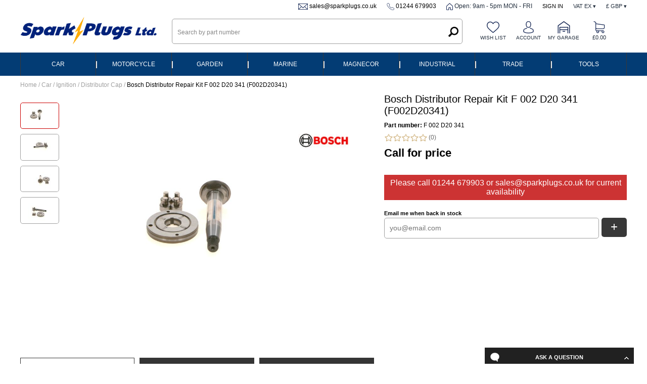

--- FILE ---
content_type: text/html;charset=UTF-8
request_url: https://www.sparkplugs.co.uk/bosch-distributor-repair-kit-f-002-d20-341-f002d20341
body_size: 16644
content:
<!DOCTYPE html>

<html lang="en">
<head>
<meta charset=utf-8>
<meta name="format-detection" content="telephone=no">
<meta name="viewport" content="width=device-width,initial-scale=1">

<title>Bosch Distributor Repair Kit F 002 D20 341 (F002D20341) | Sparkplugs Ltd</title>
<meta name="description" content="Visit Sparkplugs Ltd for Bosch Distributor Repair Kit F 002 D20 341 (F002D20341) in the UK and across Europe!"><script type='application/ld+json'>{"offers":{"priceValidUntil":"2026-09-11","priceCurrency":"GBP","@type":"Offer","price":"0.00","availability":"https://schema.org/OutOfStock"},"image":"https://digital-assets.tecalliance.services/images/800/382cb9c1d94d0e65bd485edfd561f8abb6c368ad.jpg","@type":"Product","name":"Bosch Distributor Repair Kit F 002 D20 341 (F002D20341)","weight":{"value":0.68,"unitText":"kg"},"description":"","mpn":"F 002 D20 341","sku":"BSCF002D20341","@context":"https://schema.org","brand":{"@type":"Brand","name":"Bosch"},"url":"/bosch-distributor-repair-kit-f-002-d20-341-f002d20341"}</script><style>.button{background-color:#383838;color:#FFFFFF;font-size:16px;border-radius:0px;padding-top:12px;padding-bottom:12px;padding-left:15px;padding-right:15px;}.button_dark{background-color:#DD1810;color:#FFFFFF;font-size:16px;border-radius:0px;padding-top:12px;padding-bottom:12px;padding-left:15px;padding-right:15px;}body, table, td, input, select, optgroup, textarea, button {font-family: sans-serif;}</style>
    
<link href="https://005.incart.com/r/common.min.css" rel="stylesheet">
<link href="https://005.incart.com/r/menu.min.css" rel="stylesheet">
<link href="https://005.incart.com/r/filter.min.css" rel="stylesheet">
<link href="https://005.incart.com/js/hamburgers/dist/hamburgers.min.css" rel="stylesheet">
<link href="https://005.incart.com/css/content.min.css" rel="stylesheet">
<link href="https://005.incart.com/js/fancybox/source/jquery.fancybox.min.css" rel="stylesheet">
<link href="https://005.incart.com/r/desktop-product.min.css" rel="stylesheet">
<link href="https://005.incart.com/js/lightbox/css/lightbox.css" rel="stylesheet">


    <link href="https://005.incart.com/1/33/f/1/desktop.css" rel="stylesheet">

    <link href="https://005.incart.com/1/33/f/1/tablet.css" rel="stylesheet">

    <link href="https://005.incart.com/1/33/f/1/mobile.css" rel="stylesheet">

    <style>
        body{font-family:sans-serif}h1,h2,h3,h4,h5,h6,a{margin:0;padding:0;text-decoration:none;border-style:none}ul,li{margin:0;padding-left:15px}#incart_desktop_header{position:fixed;z-index:10000;top:0}.incart_desktop_filter_cell_select{font-family:'Poppins-Regular',verdana !important}.incart_desktop_features_outer{background-color:#fff;padding-top:0}.incart_desktop_features_cell{background-color:#fff;color:#454545;border:0;padding-top:5px;padding-bottom:5px}.incart_desktop_features{background-color:#fff;padding-top:0}.incart_desktop_header_services{background-color:#033c74}.incart_desktop_services_table{float:none;margin-top:22px}#incart_desktop_currency{cursor:pointer}.#ncart_desktop_currency_image{cursor:pointer}.incart_desktop_header{background-color:#fff;height:84px}.incart_desktop_menu{background-color:#033c74 !important;box-shadow:none}.incart_desktop_menu_inner{color:#fff;border-left:solid 1px #383838 !important;border-right:solid 1px #383838 !important;padding-left:0 !important;padding-right:0 !important;max-width:1200px !important}.incart_desktop_menu_department_table_cell_line_seperator{border-left:solid 1px #383838 !important}.incart_desktop_menu_department_table_cell_seperator{background-color:#383838;width:1px}.incart_desktop_services_text_cell{font-size:10px;padding-top:0;text-transform:uppercase}.incart_desktop_search_separator{width:25px}.incart_desktop_search_text{height:50px}.incart_desktop_search_text::placeholder{font-size:12px;color:#888}.incart_basket_text{font-size:11px}.incart_desktop_services_image{width:25px}.incart_desktop_menu_text{font-size:12px;text-transform:uppercase;font-weight:normal}.incart_desktop_features_image{height:30px}.incart_tablet_features_outer{background-color:#f1f1f2;padding-top:0}.incart_tablet_features{background-color:#f1f1f2;padding-top:0}.incart_tablet_features_cell{background-color:#f1f1f2;color:#454545;border:0;padding-top:5px;padding-bottom:5px}.incart_tablet_header_services{background-color:#212121}.incart_tablet_header_outer{background-color:#212121}.incart_tablet_header{background-color:#212121}.incart_tablet_menu{background-color:#c00000;color:#000}.incart_tablet_menu_inner{background-color:#c00000;color:#000}.incart_tablet_features_image{height:30px}.incart_mobile_filter_select_button{border:solid 2px #fff;background-color:#e30613 !important;color:#fff}#incart_preferences_button{padding-top:8px;padding-bottom:8px}.incart_registration_select_button{padding-left:0 !important;padding-right:0 !important;text-align:center}.incart_mobile_registration_select_button{background-color:#4cb336 !important;border:solid 2px #fff;color:#fff}.incart_select_left_lookup_button{background-color:#e30613 !important;border:solid 2px #fff;color:#fff}.incart_desktop_filter_select_category_button{background-color:#e30613 !important;color:#fff;font-size:14px !important;padding-top:11px !important;padding-bottom:11px !important}.incart_filter_select_button{border:solid 2px #fff;background-color:#e30613 !important;color:#fff}.incart_registration_master_select_button{border:solid 2px #fff;background-color:#e30613 !important;color:#fff}.incart_registration_product_select_button{border:solid 2px #fff;background-color:#e30613 !important;color:#fff}.incart_master_filter_select_button{border:solid 2px #fff;background-color:#e30613 !important;color:#fff}.incart_product_filter_select_button{border:solid 2px #fff;background-color:#e30613 !important;color:#fff}.incart_previous_application_information_grey{color:#aaa}.incart_desktop_menu_department_table_cell_line_seperator{border-left:solid 1px #aaa}.saab-model-menu-image{vertical-align:middle}.incart_desktop_menu_drop{max-width:1200px}.incart_desktop_menu{height:46px}.incart_desktop_menu_inner{height:46px}.incart_desktop_menu_department_full_table{height:46px}.incart_desktop_menu_department_table_cell_line_seperator{border-left:solid 2px #aaa}.incart_desktop_menu_shop_table_full_link_cell:hover{background-color:#000;color:#fff;text-decoration:none}#incart_desktop_filter{border-radius:0;background-color:#3b7fc4 !important}#incart_desktop_filter_active{background-color:#3b7fc4 !important;color:#fff;max-width:1200px !important;border-radius:0}.incart_desktop_active_filter_lookup_cell{background-color:#3b7fc4 !important}#incart_mobile_search_pane_no_services{background-color:black}.incart_bread_crumb{max-width:1200px;margin-left:auto;margin-right:auto;padding-left:0;padding-right:0}.incart_filter_table{padding-left:0 !important}.incart_listing_outer{max-width:1220px}.incart_product_outer{max-width:1220px}.incart_recently_viewed_outer{max-width:1220px}#basket-not-empty-pane{max-width:1220px}#basket-empty-pane{max-width:1220px}#incart_desktop_filter_outer{background-color:#fff !important;padding-top:10px !important;padding-bottom:0 !important}#incart_desktop_filter{max-width:1200px !important}#incart_desktop_filter_lower{max-width:1200px !important}.incart_desktop_filter_outer_lower_cell{background-color:#c00000}.incart_mobile_filter_lookup_filter_table{padding-left:0;padding-right:0}.incart_filter_registration::placeholder{color:#aaa;opacity:1;font-size:16px}.incart_filter_registration:-ms-input-placeholder{color:#aaa;font-size:16px}.incart_filter_registration::-ms-input-placeholder{color:#aaa;font-size:16px}.incart_filter_registration{height:55px !important}.incart_filter_details{background-color:#3b7fc4 !important}.incart_filter_details_cell_information_grey{color:#fff}.incart_summary_cell_attribute_1{border-bottom:none !important}.incart_summary_cell_attribute_2{border-bottom:none !important}.incart_summary_cell_attribute_3{border-bottom:none !important}.incart_summary_cell_attribute_4{border-bottom:none !important}.incart_filter_reg_type_cell{color:#fff}#incart_mobile_filter{color:#fff;background-color:#3b7fc4;border-radius:0}.incart_mobile_filter_reg_header{color:#fff;font-weight:normal;font-size:13px;text-align:left}.incart_mobile_filter_application_header{font-weight:normal;font-size:13px;text-align:left;padding-top:10px}.incart_part_finder_view:hover{text-decoration:underline}#incart_mobile_filter_active{background-color:#3b7fc4;border-radius:0}.incart_desktop_logo{width:275px;font-size:0}.incart_desktop_logo_image{max-width:275px;width:100%}.incart_desktop_search_text{background-color:#fff;border-radius:5px;padding-left:10px}.incart_filter_select_listing_button{border:solid 2px #fff;background-color:#e30613 !important;color:#fff !important}.incart_registration_select_listing_button{border:solid 2px #fff;background-color:#e30613 !important;color:#fff !important}.incart_summary_note{color:#555}.grey-underline:link{text-decoration:none;color:#666}.grey-underline:visited{text-decoration:none;color:#666}.grey-underline:active{text-decoration:none;color:#666}.grey-underline:hover{text-decoration:underline;color:#666}.incart_desktop_menu_drop_child_li{font-size:12px}.incart_store_location_image{vertical-align:middle;height:21px}#incart_added_to_basket{background-color:#c00000 !important;color:#fff !important}.incart_added_to_basket_checkout:link{color:#000;font-weight:bold;text-decoration:none}.incart_added_to_basket_checkout:visited{color:#000;font-weight:bold;text-decoration:none}.incart_added_to_basket_checkout:active{color:#000;font-weight:bold;text-decoration:none}.incart_added_to_basket_checkout:hover{color:#000;font-weight:bold;text-decoration:none}.incart_category_header{background-color:#fff !important;color:#000 !important;border-bottom:solid 1px #a0a0a0}.incart_desktop_features_table{padding-left:90px}.incart_tablet_features_table{padding-left:70px}.incart_mobile_filter{margin-top:90px}.desktop-seperator-class{color:#a0a0a0}.desktop-title-class{color:#000}.desktop-link-class:link{color:#a0a0a0;text-decoration:none}.desktop-link-class:visited{color:#a0a0a0;text-decoration:none}.desktop-link-class:active{color:#a0a0a0;text-decoration:none}.desktop-link-class:hover{color:#000;text-decoration:underline;font-weight:normal}.toggle-light .toggle-on,.toggle-light .toggle-select .toggle-inner .active{color:#000 !important;background:linear-gradient(#cfcfcf,#f5f5f5) !important}.toggle-light .toggle-off{color:#000 !important}.toggle-light .toggle-blob{background:linear-gradient(#a5a5a5,#8f8f8f)}.mobile-seperator-class{color:#a0a0a0}.mobile-title-class{color:#000}.mobile-link-class:link{color:#a0a0a0;text-decoration:none}.mobile-link-class:visited{color:#a0a0a0;text-decoration:none}.mobile-link-class:active{color:#a0a0a0;text-decoration:none}.mobile-link-class:hover{color:#000;text-decoration:none}.incart_desktop_search_text_end{height:50px;margin-left:-38px;width:40px}.incart_desktop_search_text_image{margin-top:16px;height:20px}.incart_desktop_header_services_table{font-weight:normal}.incart_desktop_vat_toggle_left{font-weight:normal !important}.incart_mobile_search_text_box{font-size:15px;border-radius:0;height:40px;padding-top:0;padding-bottom:0;box-sizing:border-box}.incart_mobile_search_text_box:focus{outline:0}#incart_desktop_search_outer{margin-top:50px}#incart_summary_styles{font-weight:600}.incart_listing_load_footer_detail{border:solid 2px #000 !important;text-transform:uppercase;font-size:11px}.incart_desktop_header_offer{max-width:100% !important;background-color:#f00000}.incart_desktop_header_offer_inner_cell{font-size:12px !important;text-align:center !important}.incart_mobile_header_offer{background-color:#f00000 !important;position:relative}.incart_mobile_header_offer_inner_cell{font-size:12px !important;text-align:center !important}.incart_mobile_header{padding-left:0;padding-right:0}.incart_mobile_header_table{box-sizing:border-box;padding-left:10px;padding-right:10px}#incart_mobile_search_pane{box-sizing:border-box;padding-left:10px;padding-right:10px;background-color:#fff}#incart_mobile_filter{margin-top:90px}.incart_mobile_search_text_box::placeholder{font-size:10px;color:#aaa}.incart_summary_cell_4{font-size:12px}.incart_summary_points{font-size:12px}.incart_mobile_search_button_left_outer{border-left:solid 1px #033c74;border-bottom:solid 1px #033c74;border-top:solid 1px #033c74;font-size:0}.incart_mobile_search_text_box_outer{border-top:solid 1px #033c74;border-bottom:solid 1px #033c74}.incart_mobile_search_button_right_outer{border-right:solid 1px #033c74;border-bottom:solid 1px #033c74;border-top:solid 1px #033c74;font-size:0}#incart_mobile_filter_active{margin-top:90px}#incart_question{bottom:-260px;background-color:#212121 !important}.incart_filter_registration::placeholder{font-size:14px}#incart_addtobasket_lightbox_checkout_button{background-color:#dd1810 !important;color:#fff}.incart-registration-message{color:#000 !important}.incart_desktop_filter_outer_previous_vehicle_cell{border-radius:0}.incart_previous_application_node_table{border-radius:0}.incart_part_finder_application{color:#fff}.incart_part_finder_application:hover{color:#fff}.incart_mobile_filter_lookup_header{color:#fff}.incart_select_center_filter{background-color:#3b7fc4}.incart_filter_details_cell_information_white{padding-top:10px;padding-bottom:10px;padding-left:12px;padding-right:12px;background-color:#c00000;color:black !important;font-size:12px !important}.incart_filter_details_cell_information{text-decoration:none;color:#fff}.incart_filter_details_cell_information:hover{text-decoration:underline;color:#fff}.incart_mobile_part_finder_view{text-decoration:none;color:#fff}.incart_mobile_part_finder_view:hover{text-decoration:underline;color:#fff}.incart_filter_details_cell_compatibility_compatible_parts_text{color:#fff !important;background-color:#fff;border:none !important;padding:0 !important}.incart_filter_details_cell_compatibility_enter_vehicle_text{color:#fff !important;background-color:#fff;border:none !important;color:#000 !important;padding:0 !important}.incart_filter_details_cell_compatibility_enter_vehicle_image{vertical-align:middle;width:16px;border:solid 2px #000;border-radius:20px;background-color:white;cursor:pointer}.incart_filter_details_cell_compatibility_text_compatible_left{color:#00c000 !important}.incart_filter_details_cell_compatibility_text_compatible_right{color:#00c000 !important}.incart_filter_details_cell_compatibility_text_incompatible_left{color:#f00000 !important}.incart_filter_details_cell_compatibility_text_incompatible_right{color:#f00000 !important}.incart_desktop_filter_lookup_outer{padding-bottom:0 !important}.incart_filter_lookup_current_vehicle_all{background-color:#e30613 !important;color:#000 !important;padding:8px !important;font-size:13px !important}.incart_filter_lookup_current_vehicle_change{background-color:#e30613 !important;color:#fff !important;padding:8px !important;font-size:13px !important}.incart_mobile_filter_select_category_button{border:solid 2px #fff;background-color:#e30613 !important;color:#fff !important}.incart_desktop_features_cell{font-size:14px}.incart_filter_details_cell_information_change{background-color:#e30613;color:#fff;border-radius:0;text-transform:uppercase}.incart_desktop_filter_reg_header{text-transform:uppercase}.incart_desktop_filter_lookup_header{text-transform:uppercase}.incart_filter_registration::placeholder{font-size:20px !important}.incart_registration_cell_header{text-transform:uppercase}.incart_filter_details_cell_header{text-transform:uppercase}#incart_reset_filter{background-color:#e30613 !important;color:#fff !important;text-transform:uppercase;border-radius:0}.incart_filter_details_cell_compatibility_text_compatible_cell{color:#00c000 !important}.incart_previous_application_node_image{width:150px}.incart_previous_application_node_cell_text{text-align:center}.incart_part_finder_application{font-size:17px}.incart_filter_details_cell_information_all{background-color:#fff;color:#000;border-radius:0;text-transform:uppercase;border:0}.incart_desktop_header_services_table{font-weight:normal}.incart_desktop_header_services{color:#232f3e;background-color:#fff;font-size:11px;text-transform:uppercase}.incart_desktop_header_services_inner_cell{color:#232f3e;text-align:right;font-weight:normal}.incart_desktop_services_seperator{color:#fff;font-size:12px;padding-left:10px;padding-right:10px}.incart_desktop_vat_toggle_left{font-weight:normal !important}.incart_desktop_services_anchor{cursor:pointer;display:inline-block}.incart_desktop_menu_left_button{background-color:#ededed !important;color:#000 !important}.incart_desktop_menu_left_arrow{background-color:#ededed !important;color:#000 !important}.incart_desktop_menu_drop_left_cell{background-color:#ededed !important}.incart_desktop_menu_left_active_button{background-color:#fff !important;color:#000 !important}.incart_desktop_menu_left_active_arrow{background-color:#fff !important;color:#000 !important}.incart_desktop_services_text_cell{color:#000}.incart_desktop_summary_save_item{width:20%}.incart_header_top_message{background-color:#033c74;padding-top:5px;padding-bottom:5px}.incart_footer_bottom_message{background-color:#c00000}.incart_footer_bottom_message{background-color:#c00000}.incart_filter_registration{height:54px}.incart_desktop_filter_reg_cell{background-color:#033c74;border:solid 2px #033c74}.incart_desktop_filter_lookup_cell{background-color:#3b7fc4}.incart_filter_details_selected{background-color:#3b7fc4 !important}.incart_image_center{height:500px;vertical-align:middle}.incart_product_quantity{height:46px !important}.incart_desktop_menu_department_table_full_cell{height:46px}.hamburger-inner{background-color:#232f3e}.hamburger-inner:after{background-color:#232f3e}.hamburger-inner:before{background-color:#232f3e}.incart_mobile_burger_title_table{background-color:#232f3e}.incart_summary_brand_image{width:50px !important}.sp-blue:link{text-decoration:none;color:#232f3e}.sp-blue:visited{text-decoration:none;color:#232f3e}.sp-blue:active{text-decoration:none;color:#232f3e}.sp-blue:hover{text-decoration:none;color:#232f3e}.incart_desktop_footer_we_accept{width:100%;text-align:center}.incart_desktop_text_header_cell{padding-bottom:10px;font-size:14px;text-transform:uppercase !important;font-weight:normal !important}.incart_desktop_text_cell{font-size:13px !important}.incart_desktop_text_cell ul{padding-left:0;text-indent:0}.incart_desktop_text_cell li{line-height:1.5em;padding-top:0 !important;padding-bottom:0 !important;margin:0 !important}.incart_desktop_header_outer{background-color:#fff;padding-bottom:0}.incart_desktop_text_link{line-height:20px;font-size:12px}.incart_desktop_text_table{padding-bottom:25px;max-width:1200px;padding-top:0}.incart_desktop_footer_company_cell{padding-top:0}.incart_desktop_footer_outer{background-color:#033c74;padding-top:25px !important}.incart_desktop_footer_payment_cell{display:table-cell;padding-top:10px;padding-bottom:10px;text-align:center}.incart_tablet_text_table{max-width:760px;padding-top:0;padding-bottom:10px}.incart_tablet_text_cell{vertical-align:top;padding-top:5px}.incart_tablet_text_cell li{line-height:1.5em;font-size:13px;padding-top:0;padding-bottom:0}.incart_tablet_footer_outer{background-color:#033c74;padding-top:25px !important}.incart_tablet_footer_outer{padding-top:0}.incart_tablet_text_header_cell{padding-bottom:0;font-size:14px;font-weight:normal;text-transform:uppercase}.incart_tablet_footer_payment_cell_left{text-align:left}.incart_mobile_text_header_cell{padding-bottom:0;font-size:13px;font-weight:normal;text-transform:uppercase}.incart_mobile_text_table{padding-top:10px;padding-bottom:10px;max-width:600px}.incart_mobile_text_detail{padding-top:5px}.incart_mobile_text_detail li{line-height:1.5em;font-size:13px;padding-top:0;padding-bottom:0;text-transform:none}.incart_mobile_text_row{display:table-row}.incart_mobile_footer_outer{padding-top:0}.incart_mobile_text_header_cell{padding-bottom:10px;padding-top:15px;vertical-align:top}.incart_mobile_footer_outer{background-color:#033c74}.incart_mobile_header{background-color:#fff;border-bottom:solid 2px #033c74}.incart_mobile_header_table{background-color:#fff}.incart_mobile_text_separator_cell{width:20px}#incart_product_image{width:auto;max-width:500px}.incart_show_product_table{background-color:#e30613 !important;border-radius:5px;max-width:1200px;margin-left:auto;margin-right:auto}.incart_desktop_features_image_cell{width:35px;border:solid 1px #a0a0a0;border-right:0}.incart_desktop_features_cell{font-size:11px;border:solid 1px #a0a0a0;border-left:0;line-height;1.2em}.incart_desktop_features{padding-top:5px}.incart_desktop_features_table{padding-left:10px}.incart_desktop_menu_left_button{font-size:12px;padding-top:5px;padding-bottom:5px}.incart_desktop_menu_left_active_button{padding-top:5px;padding-bottom:5px}.incart_desktop_menu_left_arrow{padding-top:5px;padding-bottom:5px}.incart_desktop_menu_left_active_arrow{padding-top:5px;padding-bottom:5px}.incart_desktop_filter_lookup_select_button{background-color:#e30613}.incart_mobile_filter_lookup_select_button{background-color:#e30613}#incart_mobile_filter_outer{padding-top:0;padding-left:0;padding-right:0}.incart_tablet_footer_company_cell{padding-top:0;padding-bottom:0}.incart_mobile_footer_company_cell{padding-top:0;padding-bottom:0}.incart_brand_image_inner{left:auto !important;right:50px !important}.incart_desktop_basket_items_outer{background-color:#1c2d59;color:#fff}.incart_desktop_filter_reg_separator{background-color:#fff}.incart_summary_brand_image_inner{width:50px !important}.incart_listing_special_order_cell{background-color:orange;color:white !important;padding:3px;padding-top:5px;padding-bottom:5px;font-weight:normal !important}.incart_listing_discontinued_cell{background-color:#008000;color:white !important;padding:3px;padding-top:5px;padding-bottom:5px;font-weight:normal !important}.incart_listing_in_stock_cell{background-color:#008000;color:white !important;padding:3px;padding-top:5px;padding-bottom:5px;font-weight:normal !important}.incart_listing_due_in_cell{background-color:#008000;color:white !important;padding:3px;padding-top:5px;padding-bottom:5px;font-weight:normal !important}.incart_listing_supplier_stock_cell{background-color:#008000;color:white !important;padding:3px;padding-top:5px;padding-bottom:5px;font-weight:normal !important}.incart_listing_lead_time_cell{background-color:#4682b4;color:white !important;padding:3px;padding-top:5px;padding-bottom:5px;font-weight:normal !important}.incart_listing_pre_order_cell{background-color:#4682b4;color:white !important;padding:3px;padding-top:5px;padding-bottom:5px;font-weight:normal !important}.incart_listing_out_of_stock_cell{background-color:#c33;color:white !important;padding:3px;padding-top:5px;padding-bottom:5px;font-weight:normal !important}.incart_listing_unavailable_cell{background-color:#c33;color:white !important;padding:3px;padding-top:5px;padding-bottom:5px;font-weight:normal !important}.incart_availability_special_order_middle_cell{color:white !important;background-color:orange;padding:3px !important;padding-top:5px !important;padding-bottom:5px !important;font-size:16px;font-weight:normal !important}.incart_availability_in_stock_middle_cell{color:white !important;background-color:#008000;padding:3px !important;padding-top:5px !important;padding-bottom:5px !important;font-size:16px;font-weight:normal !important}.incart_availability_discontinued_middle_cell{color:white !important;background-color:#008000;padding:3px !important;padding-top:5px !important;padding-bottom:5px !important;font-size:16px;font-weight:normal !important}.incart_availability_due_in_middle_cell{color:white !important;background-color:#008000;padding:3px !important;padding-top:5px !important;padding-bottom:5px !important;font-size:16px;font-weight:normal !important}.incart_availability_supplier_stock_middle_cell{color:white !important;background-color:#ff6c00;border:2px solid #ff6c00;padding:3px !important;padding-top:5px !important;padding-bottom:5px !important;font-size:16px;font-weight:normal !important}.incart_availability_lead_time_middle_cell{color:white !important;background-color:#ff6c00;padding:3px !important;padding-top:5px !important;padding-bottom:5px !important;font-size:16px;font-weight:normal !important}.incart_availability_pre_order_middle_cell{color:white !important;background-color:#4682b4;padding:3px !important;padding-top:5px !important;padding-bottom:5px !important;font-size:16px;font-weight:normal !important}.incart_availability_out_of_stock_middle_cell{color:white !important;background-color:#c33;padding:3px !important;padding-top:5px !important;padding-bottom:5px !important;font-size:16px;font-weight:normal !important}.incart_availability_unavailable_middle_cell{color:white !important;background-color:#c33;padding:3px !important;padding-top:5px !important;padding-bottom:5px !important;font-size:16px;font-weight:normal !important}.incart_availability_stock_middle_cell{color:white !important;background-color:#008000;padding:3px !important;padding-top:5px !important;padding-bottom:5px !important;font-size:16px;font-weight:normal !important}.incart_availability_lead_middle_cell{color:white !important;background-color:#4682b4;padding:3px !important;padding-top:5px !important;padding-bottom:5px !important;font-size:16px;font-weight:normal !important}.incart_availability_view_middle_cell{color:white !important;background-color:#666;padding:3px !important;padding-top:5px !important;padding-bottom:5px !important;font-size:16px;font-weight:normal !important}.incart_availability_special_order_cell{color:white !important;background-color:orange;padding:3px !important;padding-top:5px !important;padding-bottom:5px !important;font-size:16px;font-weight:normal !important}.incart_availability_in_stock_cell{color:white !important;background-color:#008000;padding:3px !important;padding-top:5px !important;padding-bottom:5px !important;font-size:16px;font-weight:normal !important}.incart_availability_discontinued_cell{color:white !important;background-color:#008000;padding:3px !important;padding-top:5px !important;padding-bottom:5px !important;font-size:16px;font-weight:normal !important}.incart_availability_due_in_cell{color:white !important;background-color:#008000;padding:3px !important;padding-top:5px !important;padding-bottom:5px !important;font-size:16px;font-weight:normal !important}.incart_availability_supplier_stock_cell{color:white !important;background-color:#008000;padding:3px !important;padding-top:5px !important;padding-bottom:5px !important;font-size:16px;font-weight:normal !important}.incart_availability_lead_time_cell{color:white !important;background-color:#4682b4;padding:3px !important;padding-top:5px !important;padding-bottom:5px !important;font-size:16px;font-weight:normal !important}.incart_availability_pre_order_cell{color:white !important;background-color:#4682b4;padding:3px !important;padding-top:5px !important;padding-bottom:5px !important;font-size:16px;font-weight:normal !important}.incart_availability_out_of_stock_cell{color:white !important;background-color:#c33;padding:3px !important;padding-top:5px !important;padding-bottom:5px !important;font-size:16px;font-weight:normal !important}.incart_availability_unavailable_cell{color:white !important;background-color:#c33;padding:3px !important;padding-top:5px !important;padding-bottom:5px !important;font-size:16px;font-weight:normal !important}.incart_availability_stock_cell{color:white !important;background-color:#008000;padding:3px !important;padding-top:5px !important;padding-bottom:5px !important;font-size:16px;font-weight:normal !important}.incart_availability_lead_cell{color:white !important;background-color:#4682b4;padding:3px !important;padding-top:5px !important;padding-bottom:5px !important;font-size:16px;font-weight:normal !important}.incart_availability_view_cell{color:white !important;background-color:#666;padding:3px !important;padding-top:5px !important;padding-bottom:5px !important;font-size:16px;font-weight:normal !important}.incart_availability_special_order_middle_cell{color:white !important;background-color:orange}.incart_availability_in_stock{background-color:#008000;padding:3px;color:#fff !important;display:inline-block}.incart_availability_discontinued{background-color:#008000;padding:3px;color:#fff !important;display:inline-block}.incart_availability_due_in{background-color:#008000;padding:3px;color:#fff !important;display:inline-block}.incart_availability_supplier_stock{background-color:#ff6c00;padding:3px;color:#fff !important;display:inline-block}.incart_availability_lead_time{background-color:#4682b4;padding:3px;color:#fff !important;display:inline-block}.incart_availability_pre_order{background-color:#4682b4;padding:3px;color:#fff !important;display:inline-block}.incart_availability_special_order{background-color:orange;padding:3px;color:#fff !important;display:inline-block}.incart_availability_out_of_stock{background-color:#c33;padding:3px;color:#fff !important;display:inline-block}.incart_availability_unavailable{background-color:#c33;padding:3px;color:#fff !important;display:inline-block}.incart_availability_view{background-color:#666;padding:3px;color:#fff !important;display:inline-block}.incart_category_title_anchor:hover{color:#fff}.incart_category_title_anchor:visited{color:#fff}.incart_category_title_anchor:link{color:#fff}.incart_category_title_anchor:active{color:#fff}@media all and (max-width:760px){.incart_mobile_header_offer{display:block}.incart_content_container{margin-top:96px}.incart_listing_price_size{font-size:100%}#incart_mobile_search_outer{display:block}.incart_mobile_filter_outer{margin-top:0}.incart_filter_details_outer{margin-top:7px}#incart_mobile_filter_active{margin-top:0}#incart_mobile_filter{margin-top:0}.incart_summary_brand_image_inner{left:100% !important;margin-left:-50px !important}}@media all and (min-width:761px) and (max-width:980px){.incart_mobile_header_offer{display:block}.incart_content_container{margin-top:96px}.incart_listing_price_size{font-size:100%}#incart_mobile_search_outer{display:block}.incart_mobile_filter_outer{margin-top:0}.incart_filter_details_outer{margin-top:7px}#incart_mobile_filter_active{margin-top:0}#incart_mobile_filter{margin-top:0}.incart_summary_brand_image_inner{left:100% !important;margin-left:-50px !important}}@media all and (min-width:980px){.incart_mobile_header_offer{display:none}.incart_content_container{margin-top:139px}.incart_listing_price_size{font-size:100%}#incart_mobile_search_outer{display:none}.incart_summary_brand_image_inner{left:100% !important;margin-left:-50px !important}}.incart_category_cell_text{background-color:#033c74;color:#fff}
    </style>

    <link rel="SHORTCUT ICON" href="https://005.incart.com/1/33/s/1/favicon.ico">

    <link rel="canonical" href="https://www.sparkplugs.co.uk/bosch-distributor-repair-kit-f-002-d20-341-f002d20341-2">

    
<script src="https://005.incart.com/js/jquery-3.7.0.min.js"></script>
<script src="https://005.incart.com/js/jquery.ajaxQueue.min.js"></script>
<script src="https://005.incart.com/js/jquery.lazy.min.js"></script>
<script src="https://005.incart.com/js/jquery.elevateZoom-3.0.8.min.js"></script>
<script src="https://005.incart.com/js/jssor.min.js"></script>
<script defer src="https://005.incart.com/js/fancybox/source/jquery.fancybox.pack.js"></script>
<script defer src="https://005.incart.com/js/lightbox/js/lightbox.min.js"></script>
 
<script defer src="https://005.incart.com/r/common.min.js"></script>
<script defer src="https://005.incart.com/r/desktop-product.min.js"></script>
    
<script defer src="https://005.incart.com/r/filter.min.js"></script><script src="https://www.paypal.com/sdk/js?client-id=Ae61QWl3f_xPDyX5U9tci8PBtILRX3alUphP9O28lykjRst3NmqNJIYivVd5rh2SAI6PW8J0hFM02sx0&currency=GBP&components=messages"></script><!-- Google tag (gtag.js) -->
<script async src="https://www.googletagmanager.com/gtag/js?id=G-M28G8K5GQE"></script>
<script>
  window.dataLayer = window.dataLayer || [];
  function gtag(){dataLayer.push(arguments);}
  gtag('js', new Date());

  gtag('config', 'G-M28G8K5GQE');

gtag('event', 'view_item', {'page_type': 'product', "items": [{"id":"BSCF002D20341","name":"Bosch Distributor Repair Kit F 002 D20 341 (F002D20341)","brand":"Bosch","category":"Home > Car > Ignition > Distributor Cap","quantity":1,"price":'0.00'}]});

</script>
</head>
<body>
    <form name="IncartForm" action="" onsubmit="return false">
        <input id="device" name="device" type="hidden" value="Desktop">
        <input id="hn" name="hN" type="hidden" value="10767">
        <input id="incart_menu" name="incartMenu" type="hidden" value="">
        <input id="incart_logout_inactivity" name="incartLogoutInactivity" type="hidden" value="0">
        
    </form>
    <div id="container">
        
<input id="menu-home-colour-1" type="hidden" name="menuHomeColour1" value="/system/home-white.png"/>
<input id="menu-home-colour-2" type="hidden" name="menuHomeColour2" value="/system/home-black.png"/>
<input id="menu-text-colour" type="hidden" name="menuTextColour" value="#FFFFFF"/>
<input id="menu-separator-colour" type="hidden" name="menuSeparatorColour" value="#FFFFFF"/>--
<input id="menu-background-colour" type="hidden" name="menuBackgroundColour" value="#3B7FC4"/>
<input id="menu-desktop-height" type="hidden" name="menuDesktopHeight" value="151"/>
<input id="menu-mobile-height" type="hidden" name="menuMobileHeight" value="50"/>

<div id="incart_added_to_basket">
    <div class="incart_added_to_basket_table">
        <div class="incart_added_to_basket_row">
            <div class="incart_added_to_basket_cell_outer"></div>
            <div id="incart_added_to_basket_message" class="incart_added_to_basket_cell"></div>
            <div class="incart_added_to_basket_cell_outer">
                <img id="incart_added_to_basket_close" src='https://005.incart.com/system/basket-close-white.png' border='0' alt=''/>
            </div>
        </div>
    </div>
</div>
<div id="incart_preferences_back"></div>
<div id="incart_preferences">
    <div class="incart_preferences_desktop_table">
        <div class="incart_preferences_row">
            <div class="incart_preferences_cell_separator"></div>
            <div class="incart_preferences_cell_header">
                DELIVERY DESTINATION
            </div>
            <div class="incart_preferences_cell_separator"></div>
            <div class="incart_preferences_cell_header">
                CURRENCY
            </div>
            <div class="incart_preferences_cell_separator"></div>
            <div class="incart_preferences_cell_header">
                LANGUAGE
            </div>
            <div class="incart_preferences_cell_separator"></div>
            <div class="incart_preferences_cell_header">
                VAT
            </div>
            <div class="incart_preferences_cell_separator"></div>
            <div class="incart_preferences_cell_header_close">
                <img id="incart_preferences_close" src='https://005.incart.com/system/basket-close-white.png' border='0' alt=''/>
            </div>
            <div class="incart_preferences_cell_separator"></div>
        </div>
        <div class="incart_preferences_row">
            <div class="incart_preferences_cell_separator"></div>
            <div class="incart_preferences_cell">
                <div class="selectdiv">
                    <select id="incart_preferences_country" name="country" class="incart_preferences_select"></select>
                </div>
            </div>
            <div class="incart_preferences_cell_separator"></div>
            <div class="incart_preferences_cell">
                <div class="selectdiv">
                    <select id="incart_preferences_currency" name="currency" class="incart_preferences_select"></select>
                </div>
            </div>
            <div class="incart_preferences_cell_separator"></div>
            <div class="incart_preferences_cell">
                <div class="selectdiv">
                    <select id="incart_preferences_language" name="language" class="incart_preferences_select"></select>
                </div>
            </div>
            <div class="incart_preferences_cell_separator"></div>
            <div class="incart_preferences_cell">
                <div class="selectdiv">
                    <select id="incart_preferences_tax" name="tax" class="incart_preferences_select">
                        
                            <option value="0" selected>VAT EX</option>
                            <option value="1">VAT INC</option>
                        
                    </select>
                </div>
            </div>
            <div class="incart_preferences_cell_separator"></div>
            <div class="incart_preferences_cell">
                <div id="incart_preferences_button" class="button_dark">
                    UPDATE
                </div>
            </div>
            <div class="incart_preferences_cell_separator"></div>
        </div>
    </div>
    <div class="incart_preferences_mobile_table">
        <div class="incart_preferences_row">
            <div class="incart_preferences_cell_mobile_header">
                DELIVERY DESTINATION
            </div>
        </div>
        <div class="incart_preferences_row">
            <div class="incart_preferences_cell">
                <div class="selectdiv">
                    <select id="incart_preferences_mobile_country" name="country" class="incart_preferences_select"></select>
                </div>
            </div>
        </div>
        <div class="incart_preferences_row">
            <div class="incart_preferences_cell_mobile_header">
                CURRENCY
            </div>
        </div>
        <div class="incart_preferences_row">
            <div class="incart_preferences_cell">
                <div class="selectdiv">
                    <select id="incart_preferences_mobile_currency" name="currency" class="incart_preferences_select"></select>
                </div>
            </div>
        </div>
        <div class="incart_preferences_row">
            <div class="incart_preferences_cell_mobile_header">
                LANGUAGE
            </div>
        </div>
        <div class="incart_preferences_row">
            <div class="incart_preferences_cell">
                <div class="selectdiv">
                    <select id="incart_preferences_mobile_language" name="language" class="incart_preferences_select"></select>
                </div>
            </div>
        </div>
        <div class="incart_preferences_row">
            <div class="incart_preferences_cell_mobile_header">
                VAT
            </div>
        </div>
        <div class="incart_preferences_row">
            <div class="incart_preferences_cell">
                <div class="selectdiv">
                    <select id="incart_preferences_mobile_tax" name="tax" class="incart_preferences_select">
                        
                            <option value="0" selected>VAT EX</option>
                            <option value="1">VAT INC</option>
                        
                    </select>
                </div>
            </div>
        </div>
        <div class="incart_preferences_row">
            <div class="incart_preferences_cell_mobile_header">
                &nbsp;
            </div>
        </div>
        <div class="incart_preferences_row">
            <div class="incart_preferences_cell">
                <div id="incart_preferences_mobile_button" class="button_dark">
                    UPDATE
                </div>
            </div>
        </div>
    </div>
</div>


<div id="incart_desktop_header">
    
    <div class="incart_desktop_header_services">
        <div class="incart_desktop_header_services_inner">
            <div class="incart_desktop_header_services_inner_row">
                <div class="incart_desktop_header_services_inner_cell">
                  <span style='font-size: 12px; text-transform: none'><img src='/1/33/s/email.png' style='vertical-align: middle; height: 12px'/> <a href='mailto:sales@sparkplugs.co.uk' class='black-underline'>sales@sparkplugs.co.uk</a></span><span class="incart_desktop_services_seperator"></span><span style='font-size: 12px'><img src='/1/33/s/telephone.png' style='vertical-align: middle; height: 14px'/> <a href='tel:01244 679903' class='black-underline'>01244 679903</a></span><span class="incart_desktop_services_seperator"></span><span style='font-size: 12px; text-transform: none'><img src='/1/33/s/house.png' style='vertical-align: middle; height: 14px'/> Open: 9am - 5pm MON - FRI</span><span class="incart_desktop_services_seperator"></span><a href="/signin" class="black-underline">Sign In</a><span class="incart_desktop_services_seperator"></span><div id="incart_desktop_vat" class="incart_desktop_services_anchor">VAT EX ▾</div><span class="incart_desktop_services_seperator"></span><div id="incart_desktop_currency" class="incart_desktop_services_anchor">&pound; GBP ▾</div>
                </div>
            </div>
        </div>
    </div>    
    <div class="incart_desktop_header_outer">
        <div class="incart_desktop_header">
            <div class="incart_desktop_header_row">
                <div class="incart_desktop_logo">
                    <a href="/"><img class="incart_desktop_logo_image" src="https://005.incart.com/1/33/s/1/400x83.png" border="0"/></a>
                </div>
                <div class="incart_desktop_search_separator"></div>
                <div class="incart_desktop_search">
                    <div id="incart_desktop_search_outer">
                        <div id="incart_desktop_search_table"></div>
                    </div>
                    <div class="incart_desktop_search_text_end_outer">
                        <div class="incart_desktop_search_text_end">
                            <img class="incart_desktop_search_text_image" src="/system/search-icon.png" border="0"/>
                        </div>                        
                    </div>
                    <form onsubmit="return false" autocomplete="off">                    
                        <input class="incart_desktop_search_text" type="text" id="desktop_search" name="search" placeholder="Search by part number" onclick="showDesktopSearch(this)" ondblclick="selectDesktopSearch(this)" onkeyup="searchDesktopEnter(event)"/>
                    </form>
                </div>
                <div class="incart_desktop_search_separator"></div>
                <div class="incart_desktop_services">
                    <div class="incart_desktop_services_table">
                        <div class="incart_desktop_services_row">
                            <div class="incart_desktop_services_cell">
                                <a href="/saved-items"><img class="incart_desktop_services_image" src="/1/33/n/1/wishlist-blue.svg" border="0"/></a>
                            </div>
                            <div class="incart_desktop_services_cell">
                                <a href="/account/signin"><img class="incart_desktop_services_image" src="/1/33/n/1/avatar-blue.svg" border="0"/></a>
                            </div>
				            
                                <div class="incart_desktop_services_cell">
                                    <div id="incart_desktop_basket_items_relative">
                                        <div id="incart_desktop_my_garage_table" style="display: none">
                                            <div class="incart_desktop_basket_items_row">
                                                <div class="incart_desktop_basket_items_outer">
                                                    <span class="incart_basket_items">0</span>
                                                </div>
                                            </div>
                                        </div>
                                    </div>
                                    <a href="/garage"><img class="incart_desktop_services_image" src="/1/33/n/1/garage-blue.svg" border="0"/></a>
                                </div>
	                        
                            <div id="incart_desktop_basket" class="incart_desktop_services_cell">
                                <div id="incart_desktop_basket_items_relative">
                                    <div id="incart_desktop_basket_items_table" style="display: none">
                                        <div class="incart_desktop_basket_items_row">
                                            <div class="incart_desktop_basket_items_outer">
                                                <span class="incart_basket_items">0</span>
                                            </div>
                                        </div>
                                    </div>
                                </div>
                                <a href="/basket"><img class="incart_desktop_services_image" src="/1/33/n/1/basket-blue.svg" border="0"/></a>
                            </div>
                        </div>
                        <div class="incart_desktop_services_row">
                            <div class="incart_desktop_services_text_cell">
                                <a href="/saved-items" class="sp-blue">Wish list</a>
                            </div>
                            <div class="incart_desktop_services_text_cell">
                                <a href="/account/signin" class="sp-blue">Account</a>
                            </div>
				            
                                <div class="incart_desktop_services_text_cell">
                                    
                                    <a href="/garage" class="sp-blue">My Garage</a>
                                </div>
	                        
                            <div class="incart_desktop_services_text_cell">
                                <a href="/basket" class="sp-blue"><span class="incart_basket_text">&pound;0.00</span></a>
	                        </div>
    	                </div>                            
          			</div>
                </div>
            </div>
        </div>
    </div>
    
    <div id="incart_desktop_menu" class="incart_desktop_menu">
        <div class="incart_desktop_menu_inner">
            <div class="incart_desktop_menu_department">
                
                        <div class="incart_desktop_menu_department_full_table">
                    
                    <div class="incart_desktop_menu_department_table_row">
                        
                            <input id="incart_desktop_menu_full_width-0" type="hidden" value="1"/>
                            
                                    <div id="incart_desktop_menu_shop_button-0" class="incart_desktop_menu_department_table_full_cell">
                                    
            <div id="incart_desktop_menu_drop-0" class="incart_desktop_menu_drop_full incart_desktop_menu_drop_padded">
                <div class="incart_desktop_menu_table">
                    <div class="incart_desktop_menu_row">
                        
                            <div class="incart_desktop_menu_cell" style="width: 40.0%">
                                
                                        <div class="incart_desktop_menu_drop_product_table_full">
                                            <div class="incart_desktop_menu_drop_row">
                                                <div class="incart_desktop_menu_drop_cell">
                                                    <ul class="incart_desktop_menu_drop_ul">                                            
                                                        
                                                                        <li class="incart_desktop_menu_drop_li">
                                                                            <a href="https://www.sparkplugs.co.uk/car/ignition" class="incart_menu_font_standard">Ignition</a>
                                                                        </li>
                                                                    
                                                                        <li class="incart_desktop_menu_drop_li">
                                                                            <a href="https://www.sparkplugs.co.uk/car/sensor" class="incart_menu_font_standard">Sensor</a>
                                                                        </li>
                                                                    
                                                                        <li class="incart_desktop_menu_drop_li">
                                                                            <a href="https://www.sparkplugs.co.uk/car/filter" class="incart_menu_font_standard">Filter</a>
                                                                        </li>
                                                                    
                                                    </ul>
                                                </div>
                                                
                                                    <div class="incart_desktop_menu_drop_cell">                                        
                                                        <ul class="incart_desktop_menu_drop_ul">
                                                            
                                                                            <li class="incart_desktop_menu_drop_li">
                                                                                <a href="https://www.sparkplugs.co.uk/car/brakes" class="incart_menu_font_standard">Brakes</a>
                                                                            </li>
                                                                        
                                                                            <li class="incart_desktop_menu_drop_li">
                                                                                <a href="https://www.sparkplugs.co.uk/car/electrical-lighting" class="incart_menu_font_standard">Electrical & Lighting</a>
                                                                            </li>
                                                                        
                                                                            <li class="incart_desktop_menu_drop_li">
                                                                                <a href="https://www.sparkplugs.co.uk/car/cooling-system" class="incart_menu_font_standard">Cooling System</a>
                                                                            </li>
                                                                        
                                                        </ul>
                                                    </div>
                                                
                                                    <div class="incart_desktop_menu_drop_cell">
                                                        <ul class="incart_desktop_menu_drop_ul">
                                                            
                                                                            <li class="incart_desktop_menu_drop_li">
                                                                                <a href="https://www.sparkplugs.co.uk/car/air-conditioning" class="incart_menu_font_standard">Air Conditioning</a>
                                                                            </li>
                                                                        
                                                                            <li class="incart_desktop_menu_drop_li">
                                                                                <a href="https://www.sparkplugs.co.uk/car/fuel-system" class="incart_menu_font_standard">Fuel System</a>
                                                                            </li>
                                                                        
                                                                            <li class="incart_desktop_menu_drop_li">
                                                                                <a href="https://www.sparkplugs.co.uk/car/steering" class="incart_menu_font_standard">Steering</a>
                                                                            </li>
                                                                        
                                                        </ul>
                                                    </div>
                                                
                                                    <div class="incart_desktop_menu_drop_cell">
                                                        <ul class="incart_desktop_menu_drop_ul">
                                                            
                                                                            <li class="incart_desktop_menu_drop_li">
                                                                                <a href="https://www.sparkplugs.co.uk/car/belts-pulleys" class="incart_menu_font_standard">Belts & Pulleys</a>
                                                                            </li>
                                                                        
                                                                            <li class="incart_desktop_menu_drop_li">
                                                                                <a href="https://www.sparkplugs.co.uk/car/suspension" class="incart_menu_font_standard">Suspension</a>
                                                                            </li>
                                                                        
                                                        </ul>
                                                    </div>
                                                
                                            </div>
                                        </div>
                                    
                            </div>    
                        
                    </div>                                
                </div>
            </div>
        
                                    <span id="incart_desktop_menu_text-0" class="incart_desktop_menu_text" onclick="document.location = 'https://www.sparkplugs.co.uk/car'">
                                Car
                                </span>
                            </div>
                        
                            <input id="incart_desktop_menu_full_width-1" type="hidden" value="1"/>
                            
                                    <div id="incart_desktop_menu_seperator-1" class="incart_desktop_menu_department_table_cell_seperator">
                                        
                                            |
                                        
                                    </div>
                                
                                    <div id="incart_desktop_menu_shop_button-1" class="incart_desktop_menu_department_table_full_cell">
                                    
            <div id="incart_desktop_menu_drop-1" class="incart_desktop_menu_drop_full incart_desktop_menu_drop_padded">
                <div class="incart_desktop_menu_table">
                    <div class="incart_desktop_menu_row">
                        
                            <div class="incart_desktop_menu_cell" style="width: 40.0%">
                                
                                        <div class="incart_desktop_menu_drop_product_table_full">
                                            <div class="incart_desktop_menu_drop_row">
                                                <div class="incart_desktop_menu_drop_cell">
                                                    <ul class="incart_desktop_menu_drop_ul">                                            
                                                        
                                                                        <li class="incart_desktop_menu_drop_li">
                                                                            <a href="https://www.sparkplugs.co.uk/motorcycle/spark-plugs" class="incart_menu_font_standard">Spark Plugs</a>
                                                                        </li>
                                                                    
                                                                        <li class="incart_desktop_menu_drop_li">
                                                                            <a href="https://www.sparkplugs.co.uk/magnecor" class="incart_menu_font_standard">Ignition Lead Set</a>
                                                                        </li>
                                                                    
                                                    </ul>
                                                </div>
                                                
                                                    <div class="incart_desktop_menu_drop_cell">                                        
                                                        <ul class="incart_desktop_menu_drop_ul">
                                                            
                                                                            <li class="incart_desktop_menu_drop_li">
                                                                                <a href="https://www.sparkplugs.co.uk/motorcycle/ignition-coil" class="incart_menu_font_standard">Ignition Coil</a>
                                                                            </li>
                                                                        
                                                                            <li class="incart_desktop_menu_drop_li">
                                                                                <a href="https://www.sparkplugs.co.uk/motorcycle/spark-plug-cap" class="incart_menu_font_standard">Spark Plug Cap</a>
                                                                            </li>
                                                                        
                                                        </ul>
                                                    </div>
                                                
                                                    <div class="incart_desktop_menu_drop_cell">
                                                        <ul class="incart_desktop_menu_drop_ul">
                                                            
                                                                            <li class="incart_desktop_menu_drop_li">
                                                                                <a href="https://www.sparkplugs.co.uk/motorcycle/ignition-cable" class="incart_menu_font_standard">Ignition Cable</a>
                                                                            </li>
                                                                        
                                                        </ul>
                                                    </div>
                                                
                                                    <div class="incart_desktop_menu_drop_cell">
                                                        <ul class="incart_desktop_menu_drop_ul">
                                                            
                                                                            <li class="incart_desktop_menu_drop_li">
                                                                                <a href="https://www.sparkplugs.co.uk/motorcycle/cvt-drive-belt" class="incart_menu_font_standard">CVT Drive Belt</a>
                                                                            </li>
                                                                        
                                                        </ul>
                                                    </div>
                                                
                                            </div>
                                        </div>
                                    
                            </div>    
                        
                    </div>                                
                </div>
            </div>
        
                                    <span id="incart_desktop_menu_text-1" class="incart_desktop_menu_text" onclick="document.location = 'https://www.sparkplugs.co.uk/motorcycle'">
                                Motorcycle
                                </span>
                            </div>
                        
                            <input id="incart_desktop_menu_full_width-2" type="hidden" value="1"/>
                            
                                    <div id="incart_desktop_menu_seperator-2" class="incart_desktop_menu_department_table_cell_seperator">
                                        
                                            |
                                        
                                    </div>
                                
                                    <div id="incart_desktop_menu_shop_button-2" class="incart_desktop_menu_department_table_full_cell">
                                    
            <div id="incart_desktop_menu_drop-2" class="incart_desktop_menu_drop_full incart_desktop_menu_drop_padded">
                <div class="incart_desktop_menu_table">
                    <div class="incart_desktop_menu_row">
                        
                            <div class="incart_desktop_menu_cell" style="width: 40.0%">
                                
                                        <div class="incart_desktop_menu_drop_product_table_full">
                                            <div class="incart_desktop_menu_drop_row">
                                                <div class="incart_desktop_menu_drop_cell">
                                                    <ul class="incart_desktop_menu_drop_ul">                                            
                                                        
                                                                        <li class="incart_desktop_menu_drop_li">
                                                                            <a href="https://www.sparkplugs.co.uk/garden/spark-plugs" class="incart_menu_font_standard">Spark Plugs</a>
                                                                        </li>
                                                                    
                                                    </ul>
                                                </div>
                                                
                                                    <div class="incart_desktop_menu_drop_cell">                                        
                                                        <ul class="incart_desktop_menu_drop_ul">
                                                            
                                                                            <li class="incart_desktop_menu_drop_li">
                                                                                <a href="https://www.sparkplugs.co.uk/garden/glow-plugs" class="incart_menu_font_standard">Glow Plugs</a>
                                                                            </li>
                                                                        
                                                        </ul>
                                                    </div>
                                                
                                                    <div class="incart_desktop_menu_drop_cell">
                                                        <ul class="incart_desktop_menu_drop_ul">
                                                            
                                                                            <li class="incart_desktop_menu_drop_li">
                                                                                <a href="https://www.sparkplugs.co.uk/motorcycle/spark-plug-cap" class="incart_menu_font_standard">Spark Plug Cap</a>
                                                                            </li>
                                                                        
                                                        </ul>
                                                    </div>
                                                
                                                    <div class="incart_desktop_menu_drop_cell">
                                                        <ul class="incart_desktop_menu_drop_ul">
                                                            
                                                        </ul>
                                                    </div>
                                                
                                            </div>
                                        </div>
                                    
                            </div>    
                        
                    </div>                                
                </div>
            </div>
        
                                    <span id="incart_desktop_menu_text-2" class="incart_desktop_menu_text" onclick="document.location = 'https://www.sparkplugs.co.uk/garden'">
                                Garden
                                </span>
                            </div>
                        
                            <input id="incart_desktop_menu_full_width-3" type="hidden" value="1"/>
                            
                                    <div id="incart_desktop_menu_seperator-3" class="incart_desktop_menu_department_table_cell_seperator">
                                        
                                            |
                                        
                                    </div>
                                
                                    <div id="incart_desktop_menu_shop_button-3" class="incart_desktop_menu_department_table_full_cell">
                                    
            <div id="incart_desktop_menu_drop-3" class="incart_desktop_menu_drop_full incart_desktop_menu_drop_padded">
                <div class="incart_desktop_menu_table">
                    <div class="incart_desktop_menu_row">
                        
                            <div class="incart_desktop_menu_cell" style="width: 40.0%">
                                
                                        <div class="incart_desktop_menu_drop_product_table_full">
                                            <div class="incart_desktop_menu_drop_row">
                                                <div class="incart_desktop_menu_drop_cell">
                                                    <ul class="incart_desktop_menu_drop_ul">                                            
                                                        
                                                                        <li class="incart_desktop_menu_drop_li">
                                                                            <a href="https://www.sparkplugs.co.uk/marine/spark-plugs" class="incart_menu_font_standard">Spark Plugs</a>
                                                                        </li>
                                                                    
                                                    </ul>
                                                </div>
                                                
                                                    <div class="incart_desktop_menu_drop_cell">                                        
                                                        <ul class="incart_desktop_menu_drop_ul">
                                                            
                                                                            <li class="incart_desktop_menu_drop_li">
                                                                                <a href="https://www.sparkplugs.co.uk/marine/glow-plugs" class="incart_menu_font_standard">Glow Plugs</a>
                                                                            </li>
                                                                        
                                                        </ul>
                                                    </div>
                                                
                                                    <div class="incart_desktop_menu_drop_cell">
                                                        <ul class="incart_desktop_menu_drop_ul">
                                                            
                                                        </ul>
                                                    </div>
                                                
                                                    <div class="incart_desktop_menu_drop_cell">
                                                        <ul class="incart_desktop_menu_drop_ul">
                                                            
                                                        </ul>
                                                    </div>
                                                
                                            </div>
                                        </div>
                                    
                            </div>    
                        
                    </div>                                
                </div>
            </div>
        
                                    <span id="incart_desktop_menu_text-3" class="incart_desktop_menu_text" onclick="document.location = 'https://www.sparkplugs.co.uk/marine'">
                                Marine
                                </span>
                            </div>
                        
                            <input id="incart_desktop_menu_full_width-4" type="hidden" value="1"/>
                            
                                    <div id="incart_desktop_menu_seperator-4" class="incart_desktop_menu_department_table_cell_seperator">
                                        
                                            |
                                        
                                    </div>
                                
                                    <div id="incart_desktop_menu_shop_button-4" class="incart_desktop_menu_department_table_full_cell">
                                
                                    <span id="incart_desktop_menu_text-4" class="incart_desktop_menu_text" onclick="document.location = 'https://www.sparkplugs.co.uk/magnecor'">
                                Magnecor
                                </span>
                            </div>
                        
                            <input id="incart_desktop_menu_full_width-5" type="hidden" value="1"/>
                            
                                    <div id="incart_desktop_menu_seperator-5" class="incart_desktop_menu_department_table_cell_seperator">
                                        
                                            |
                                        
                                    </div>
                                
                                    <div id="incart_desktop_menu_shop_button-5" class="incart_desktop_menu_department_table_full_cell">
                                
                                    <span id="incart_desktop_menu_text-5" class="incart_desktop_menu_text" onclick="document.location = 'https://www.sparkplugs.co.uk/industrial'">
                                Industrial
                                </span>
                            </div>
                        
                            <input id="incart_desktop_menu_full_width-6" type="hidden" value="1"/>
                            
                                    <div id="incart_desktop_menu_seperator-6" class="incart_desktop_menu_department_table_cell_seperator">
                                        
                                            |
                                        
                                    </div>
                                
                                    <div id="incart_desktop_menu_shop_button-6" class="incart_desktop_menu_department_table_full_cell">
                                
                                    <span id="incart_desktop_menu_text-6" class="incart_desktop_menu_text" onclick="document.location = 'https://www.sparkplugs.co.uk/trade'">
                                Trade
                                </span>
                            </div>
                        
                            <input id="incart_desktop_menu_full_width-7" type="hidden" value="1"/>
                            
                                    <div id="incart_desktop_menu_seperator-7" class="incart_desktop_menu_department_table_cell_seperator">
                                        
                                            |
                                        
                                    </div>
                                
                                    <div id="incart_desktop_menu_shop_button-7" class="incart_desktop_menu_department_table_full_cell">
                                    
            <div id="incart_desktop_menu_drop-7" class="incart_desktop_menu_drop_full incart_desktop_menu_drop_padded">
                <div class="incart_desktop_menu_table">
                    <div class="incart_desktop_menu_row">
                        
                            <div class="incart_desktop_menu_cell" style="width: 40.0%">
                                
                                        <div class="incart_desktop_menu_drop_product_table_full">
                                            <div class="incart_desktop_menu_drop_row">
                                                <div class="incart_desktop_menu_drop_cell">
                                                    <ul class="incart_desktop_menu_drop_ul">                                            
                                                        
                                                                        <li class="incart_desktop_menu_drop_li">
                                                                            <a href="https://www.sparkplugs.co.uk/tools/spark-plug-installation" class="incart_menu_font_standard">Spark Plug Installation</a>
                                                                        </li>
                                                                    
                                                    </ul>
                                                </div>
                                                
                                                    <div class="incart_desktop_menu_drop_cell">                                        
                                                        <ul class="incart_desktop_menu_drop_ul">
                                                            
                                                                                <li class="incart_desktop_menu_drop_underline_li">
                                                                            
                                                                                <a href="https://www.sparkplugs.co.uk/tools/gunson" class="incart_menu_font_header">Gunson</a>
                                                                            </li>
                                                                            
                                                                                    <li class="incart_desktop_menu_drop_child_li">
                                                                                        <a href="https://www.sparkplugs.co.uk/tools/gunson/batteries-electrics" class="incart_menu_font_detail">Batteries & Electrics</a>
                                                                                    </li>
                                                                                
                                                                                    <li class="incart_desktop_menu_drop_child_li">
                                                                                        <a href="https://www.sparkplugs.co.uk/tools/gunson/body-trim" class="incart_menu_font_detail">Body & Trim</a>
                                                                                    </li>
                                                                                
                                                                                    <li class="incart_desktop_menu_drop_child_li">
                                                                                        <a href="https://www.sparkplugs.co.uk/tools/gunson/brakes" class="incart_menu_font_detail">Brakes</a>
                                                                                    </li>
                                                                                
                                                                                    <li class="incart_desktop_menu_drop_child_li">
                                                                                        <a href="https://www.sparkplugs.co.uk/tools/gunson/colortune" class="incart_menu_font_detail">Colortune</a>
                                                                                    </li>
                                                                                
                                                                                    <li class="incart_desktop_menu_drop_child_li">
                                                                                        <a href="https://www.sparkplugs.co.uk/tools/gunson/diagnostics" class="incart_menu_font_detail">Diagnostics</a>
                                                                                    </li>
                                                                                
                                                                                    <li class="incart_desktop_menu_drop_child_li">
                                                                                        <a href="https://www.sparkplugs.co.uk/tools/gunson/discontinued" class="incart_menu_font_detail">Discontinued</a>
                                                                                    </li>
                                                                                
                                                                                <li class="incart_desktop_menu_drop_child_li">
                                                                                    <a href="https://www.sparkplugs.co.uk/tools/gunson" class="incart_menu_font_detail">More...</a>
                                                                                </li>
                                                                            
                                                        </ul>
                                                    </div>
                                                
                                                    <div class="incart_desktop_menu_drop_cell">
                                                        <ul class="incart_desktop_menu_drop_ul">
                                                            
                                                                                <li class="incart_desktop_menu_drop_underline_li">
                                                                            
                                                                                <a href="https://www.sparkplugs.co.uk/tools/laser" class="incart_menu_font_header">Laser</a>
                                                                            </li>
                                                                            
                                                                                    <li class="incart_desktop_menu_drop_child_li">
                                                                                        <a href="https://www.sparkplugs.co.uk/tools/laser/bicycles" class="incart_menu_font_detail">Bicycles</a>
                                                                                    </li>
                                                                                
                                                                                    <li class="incart_desktop_menu_drop_child_li">
                                                                                        <a href="https://www.sparkplugs.co.uk/tools/laser/cars-vans" class="incart_menu_font_detail">Cars & Vans</a>
                                                                                    </li>
                                                                                
                                                                                    <li class="incart_desktop_menu_drop_child_li">
                                                                                        <a href="https://www.sparkplugs.co.uk/tools/laser/cars" class="incart_menu_font_detail">Cars</a>
                                                                                    </li>
                                                                                
                                                                                    <li class="incart_desktop_menu_drop_child_li">
                                                                                        <a href="https://www.sparkplugs.co.uk/tools/laser/commercial-vehicles" class="incart_menu_font_detail">Commercial Vehicles</a>
                                                                                    </li>
                                                                                
                                                                                    <li class="incart_desktop_menu_drop_child_li">
                                                                                        <a href="https://www.sparkplugs.co.uk/tools/laser/consumables" class="incart_menu_font_detail">Consumables</a>
                                                                                    </li>
                                                                                
                                                                                    <li class="incart_desktop_menu_drop_child_li">
                                                                                        <a href="https://www.sparkplugs.co.uk/tools/laser/engine-timing-tools" class="incart_menu_font_detail">Engine Timing Tools</a>
                                                                                    </li>
                                                                                
                                                                                <li class="incart_desktop_menu_drop_child_li">
                                                                                    <a href="https://www.sparkplugs.co.uk/tools/laser" class="incart_menu_font_detail">More...</a>
                                                                                </li>
                                                                            
                                                        </ul>
                                                    </div>
                                                
                                                    <div class="incart_desktop_menu_drop_cell">
                                                        <ul class="incart_desktop_menu_drop_ul">
                                                            
                                                        </ul>
                                                    </div>
                                                
                                            </div>
                                        </div>
                                    
                            </div>    
                        
                    </div>                                
                </div>
            </div>
        
                                    <span id="incart_desktop_menu_text-7" class="incart_desktop_menu_text" onclick="document.location = 'https://www.sparkplugs.co.uk/tools'">
                                Tools
                                </span>
                            </div>
                        
                    </div>
                </div>
            </div>
        </div>
    </div>

</div>

<div class="incart_mobile_header">
    
    <div class="incart_mobile_header_table">
        <div class="incart_mobile_header_row">
            <div id="incart_mobile_burger">
                <div class="hamburger hamburger--slider">
                  <div class="hamburger-box">
                    <div class="hamburger-inner"></div>
                  </div>
                </div>
            </div>
            <div class="incart_mobile_separator"></div>
            <div class="incart_mobile_basket">
                <a href="/saved-items" class="blue"><img src="/1/33/n/1/wishlist-blue.svg" border="0" height="25"/></a>
            </div>
            <div class="incart_mobile_separator"></div>
            <div class="incart_mobile_logo">
                <a href="/"><img class="incart_mobile_logo_image" src="https://005.incart.com/1/33/s/1/400x83.png" border="0" width="180"/></a>
            </div>
            <div class="incart_mobile_separator"></div>
            <div class="incart_mobile_basket">
                <a href="/signin" class="blue"><img src="/1/33/n/1/avatar-blue.svg" border="0" height="26"/></a>
            </div>
            <div class="incart_mobile_separator"></div>
            <div id="incart_mobile_basket" class="incart_mobile_basket" style="text-align: left">
                <div id="incart_mobile_basket_items_table" style="display: none">
                    <div class="incart_mobile_basket_items_row">
                        <div class="incart_mobile_basket_items_outer">
                            <span class="incart_basket_items">0</span>
                        </div>
                    </div>
                </div>
                <a href="/basket" class="blue"><img src="/1/33/n/1/basket-blue.svg" border="0" height="26"/></a>
            </div>
        </div>
    </div>
    <div id="incart_mobile_search_pane">
        <div class="incart_mobile_search_text_box_row">
            <div class="incart_mobile_search_button_left_outer" onclick="cancelMobileSearch()">
                <img src="/system/cancel-black.png" border="0" width="14"/>
            </div>
            <div class="incart_mobile_search_text_box_outer">
                <form onsubmit="return false" autocomplete="off">
                    <input class="incart_mobile_search_text_box" type="text" id="mobile_search" name="mobileSearch" placeholder="Search by part number" onkeyup="searchMobileEnter(event)"/>
                </form>
            </div>
            <div class="incart_mobile_search_button_right_outer" onclick="addMobileSearch()">
                <img src="/system/search-icon.png" border="0" width="16"/>
            </div>
        </div>
    </div>
    
</div>                    
<div id="incart_mobile_search_back"></div>                        
<div id="incart_mobile_search_outer">
    <div id="incart_mobile_search_table"></div>
</div>

	<div style='width: 100%; text-align: center'>
      
  	</div>
<div id="incart_mobile_burger_pane">
    <div class="incart_mobile_burger_title_table">
        <div class="incart_mobile_burger_title_row">
            <div class="incart_mobile_burger_title_back_cell">
                <img src="https://005.incart.com/system/arrow-line-left-white.png" alt=""/>
            </div>
            <div class="incart_mobile_burger_title_cell">
                
                    Hello
                
            </div>
            <div class="incart_mobile_burger_title_button_cell">
                
                    <div class="incart_mobile_burger_title_button">
                        <a href="/signin" class="incart_mobile_burger_title_button_anchor">
                            Log in
                        </a>
                    </div>
                
            </div>
        </div>
    </div>
    
    <div class="incart_mobile_burger_lower">
        
                        <div class="incart_mobile_burger_table">
                            <div class="incart_mobile_burger_header">
                                <div id="incart_mobile_burger_header-10706" class="incart_mobile_burger_header_cell incart_mobile_burger_header_menu_cell">
                                    Car
                                </div>
                                <div id="incart_mobile_burger_arrow_header-10706" class="incart_mobile_burger_header_arrow_cell">
                                    &#8250;
                                </div>
                            </div>
                        </div>
                        <div class="incart_mobile_burger_detail-10706" style="display: none"></div>    
                    
                        <div class="incart_mobile_burger_table">
                            <div class="incart_mobile_burger_header">
                                <div id="incart_mobile_burger_header-10707" class="incart_mobile_burger_header_cell incart_mobile_burger_header_menu_cell">
                                    Motorcycle
                                </div>
                                <div id="incart_mobile_burger_arrow_header-10707" class="incart_mobile_burger_header_arrow_cell">
                                    &#8250;
                                </div>
                            </div>
                        </div>
                        <div class="incart_mobile_burger_detail-10707" style="display: none"></div>    
                    
                        <div class="incart_mobile_burger_table">
                            <div class="incart_mobile_burger_header">
                                <div id="incart_mobile_burger_header-10708" class="incart_mobile_burger_header_cell incart_mobile_burger_header_menu_cell">
                                    Garden
                                </div>
                                <div id="incart_mobile_burger_arrow_header-10708" class="incart_mobile_burger_header_arrow_cell">
                                    &#8250;
                                </div>
                            </div>
                        </div>
                        <div class="incart_mobile_burger_detail-10708" style="display: none"></div>    
                    
                        <div class="incart_mobile_burger_table">
                            <div class="incart_mobile_burger_header">
                                <div id="incart_mobile_burger_header-10709" class="incart_mobile_burger_header_cell incart_mobile_burger_header_menu_cell">
                                    Marine
                                </div>
                                <div id="incart_mobile_burger_arrow_header-10709" class="incart_mobile_burger_header_arrow_cell">
                                    &#8250;
                                </div>
                            </div>
                        </div>
                        <div class="incart_mobile_burger_detail-10709" style="display: none"></div>    
                    
                        <div class="incart_mobile_burger_table">
                            <div class="incart_mobile_burger_header">
                                <div class="incart_mobile_burger_header_cell">
                                    <a href="https://www.sparkplugs.co.uk/magnecor" class="incart_mobile_burger_name_anchor">
                                        Magnecor
                                    </a>
                                </div>
                                <div class="incart_mobile_burger_header_arrow_cell">
                                    <a href="https://www.sparkplugs.co.uk/magnecor" class="incart_mobile_burger_arrow_anchor">
                                        &#8250;
                                    </a>
                                </div>
                            </div>
                        </div>
                    
                        <div class="incart_mobile_burger_table">
                            <div class="incart_mobile_burger_header">
                                <div class="incart_mobile_burger_header_cell">
                                    <a href="https://www.sparkplugs.co.uk/industrial" class="incart_mobile_burger_name_anchor">
                                        Industrial
                                    </a>
                                </div>
                                <div class="incart_mobile_burger_header_arrow_cell">
                                    <a href="https://www.sparkplugs.co.uk/industrial" class="incart_mobile_burger_arrow_anchor">
                                        &#8250;
                                    </a>
                                </div>
                            </div>
                        </div>
                    
                        <div class="incart_mobile_burger_table">
                            <div class="incart_mobile_burger_header">
                                <div class="incart_mobile_burger_header_cell">
                                    <a href="https://www.sparkplugs.co.uk/trade" class="incart_mobile_burger_name_anchor">
                                        Trade
                                    </a>
                                </div>
                                <div class="incart_mobile_burger_header_arrow_cell">
                                    <a href="https://www.sparkplugs.co.uk/trade" class="incart_mobile_burger_arrow_anchor">
                                        &#8250;
                                    </a>
                                </div>
                            </div>
                        </div>
                    
                        <div class="incart_mobile_burger_table">
                            <div class="incart_mobile_burger_header">
                                <div id="incart_mobile_burger_header-11116" class="incart_mobile_burger_header_cell incart_mobile_burger_header_menu_cell">
                                    Tools
                                </div>
                                <div id="incart_mobile_burger_arrow_header-11116" class="incart_mobile_burger_header_arrow_cell">
                                    &#8250;
                                </div>
                            </div>
                        </div>
                        <div class="incart_mobile_burger_detail-11116" style="display: none"></div>    
                    
    </div>
</div>

        
        <script>
            var ip = [], iz = [];
            
                        ip[0] = "https://digital-assets.tecalliance.services/images/800/382cb9c1d94d0e65bd485edfd561f8abb6c368ad.jpg";
                    

                    iz[0] = '';
                    
                        ip[1] = "https://digital-assets.tecalliance.services/images/800/fa799e31d76f9d45041c199641882a61b975fad6.jpg";
                    

                    iz[1] = '';
                    
                        ip[2] = "https://digital-assets.tecalliance.services/images/800/92a8bdfc9d3dcffc54e84296703dd6db7ab8f7fb.jpg";
                    

                    iz[2] = '';
                    
                        ip[3] = "https://digital-assets.tecalliance.services/images/800/fa52283e333066fd1fe01cfa9a56fa217ed0db32.jpg";
                    

                    iz[3] = '';
                    
        </script>

        

        <form name="GlobalForm">
            <input id="n" name="n" type="hidden" value="10767"/>
            
                <input id="a" type="hidden" name="a" value="0"/>
                <input id="vrm" type="hidden" name="vrm" value=""/>
                <input id="vrm-type" type="hidden" name="vrmtype" value=""/>
                
            <input id="p" type="hidden" name="p" value="343833"/>
            <input id="product-type" type="hidden" name="p" value="1"/>
            
            <input id="c" type="hidden" name="c" value="343833"/>
            <input id="cp" name="cp" type="hidden" value="0"/>
        </form>

        <div class="incart_content_container">
                
            
<style>
    @media all and (max-width: 760px) {
        .incart_page_design_mobile{display: block;}
        .incart_page_design_tablet{display: none;}
        .incart_page_design_desktop{display: none;}
        .incart_page_design_showroom{display: none;}
        .incart_page_design_all{display: none;}
    }
    @media all and (min-width: 981px) {
        .incart_page_design_mobile{display: none;}
        .incart_page_design_tablet{display: none;}
        .incart_page_design_desktop{display: block;}
        .incart_page_design_showroom{display: none;}
        .incart_page_design_all{display: none;}
    }
    @media all and (min-width: 761px) and (max-width: 980px) {
        .incart_page_design_mobile{display: none;}
        .incart_page_design_tablet{display: block;}
        .incart_page_design_desktop{display: none;}
        .incart_page_design_showroom{display: none;}
        .incart_page_design_all{display: none;}
    }
</style>

<style>
    @media all and (max-width: 760px) {
        .incart_page_design_mobile{display: block;}
        .incart_page_design_tablet{display: none;}
        .incart_page_design_desktop{display: none;}
        .incart_page_design_showroom{display: none;}
        .incart_page_design_all{display: none;}
    }
    @media all and (min-width: 981px) {
        .incart_page_design_mobile{display: none;}
        .incart_page_design_tablet{display: none;}
        .incart_page_design_desktop{display: block;}
        .incart_page_design_showroom{display: none;}
        .incart_page_design_all{display: none;}
    }
    @media all and (min-width: 761px) and (max-width: 980px) {
        .incart_page_design_mobile{display: none;}
        .incart_page_design_tablet{display: block;}
        .incart_page_design_desktop{display: none;}
        .incart_page_design_showroom{display: none;}
        .incart_page_design_all{display: none;}
    }
</style>


            <div class="incart_bread_crumb_outer">
                <div class="incart_bread_crumb">
                    
                            <a href="https://www.sparkplugs.co.uk/" class="desktop-link-class">Home</a>
                        
                                &#32;<span class="desktop-seperator-class">/</span>&#32;    
                            
                            <a href="https://www.sparkplugs.co.uk/car" class="desktop-link-class">Car</a>
                        
                                &#32;<span class="desktop-seperator-class">/</span>&#32;    
                            
                            <a href="https://www.sparkplugs.co.uk/car/ignition" class="desktop-link-class">Ignition</a>
                        
                        <span class="desktop-seperator-class">/</span>&#32;<span class="desktop-title-class"><a href="https://www.sparkplugs.co.uk/car/ignition/distributor-cap" class="desktop-link-class">Distributor Cap</a></span>
                    
                    &#32;<span class="desktop-seperator-class">/</span> <span class="desktop-title-class">Bosch Distributor Repair Kit F 002 D20 341 (F002D20341)</span>
                </div>
            </div>

            
<style>
    @media all and (max-width: 760px) {
        .incart_page_design_mobile{display: block;}
        .incart_page_design_tablet{display: none;}
        .incart_page_design_desktop{display: none;}
        .incart_page_design_showroom{display: none;}
        .incart_page_design_all{display: none;}
    }
    @media all and (min-width: 981px) {
        .incart_page_design_mobile{display: none;}
        .incart_page_design_tablet{display: none;}
        .incart_page_design_desktop{display: block;}
        .incart_page_design_showroom{display: none;}
        .incart_page_design_all{display: none;}
    }
    @media all and (min-width: 761px) and (max-width: 980px) {
        .incart_page_design_mobile{display: none;}
        .incart_page_design_tablet{display: block;}
        .incart_page_design_desktop{display: none;}
        .incart_page_design_showroom{display: none;}
        .incart_page_design_all{display: none;}
    }
</style>


            <div class="incart_product_outer">
                

                <div class="incart_product_outer_bottom">
                    <div class="incart_product_details_table">
                        <div class="incart_product_details_row">
                            <div class="incart_product_details_image_cell">
                                <div class="incart_image">
                                    <div class="incart_image_row">
                                        
                                            <div class="incart_image_alt">
                                                <div class="incart_alt_images">
                                                    
                                                        <div id="incart_alt_image_section-0" class="incart_alt_image_section incart_alt_image_selected">
                                                            
                                                                <img id="incart_alt_image-0" src="https://digital-assets.tecalliance.services/images/100/382cb9c1d94d0e65bd485edfd561f8abb6c368ad.jpg" class="incart_alt_image" alt="Bosch Distributor Repair Kit F 002 D20 341 (F002D20341)"/>
                                                            
                                                        </div>
                                                    
                                                        <div id="incart_alt_image_section-1" class="incart_alt_image_section">
                                                            
                                                                <img id="incart_alt_image-1" src="https://digital-assets.tecalliance.services/images/100/fa799e31d76f9d45041c199641882a61b975fad6.jpg" class="incart_alt_image" alt="Bosch Distributor Repair Kit F 002 D20 341 (F002D20341)"/>
                                                            
                                                        </div>
                                                    
                                                        <div id="incart_alt_image_section-2" class="incart_alt_image_section">
                                                            
                                                                <img id="incart_alt_image-2" src="https://digital-assets.tecalliance.services/images/100/92a8bdfc9d3dcffc54e84296703dd6db7ab8f7fb.jpg" class="incart_alt_image" alt="Bosch Distributor Repair Kit F 002 D20 341 (F002D20341)"/>
                                                            
                                                        </div>
                                                    
                                                        <div id="incart_alt_image_section-3" class="incart_alt_image_section">
                                                            
                                                                <img id="incart_alt_image-3" src="https://digital-assets.tecalliance.services/images/100/fa52283e333066fd1fe01cfa9a56fa217ed0db32.jpg" class="incart_alt_image" alt="Bosch Distributor Repair Kit F 002 D20 341 (F002D20341)"/>
                                                            
                                                        </div>
                                                    
                                                </div>
                                            </div>
                                        
                                        <div id="incart_image_center" class="incart_image_center">
                                            <div class="incart_brand_image_outer">
                                                <div class="incart_brand_image_inner">
                                                    
                                                            <img src="https://005.incart.com/1/33/i/2/21/1/BOSCH100.png" alt="Bosch" class="incart_brand_image"/>
                                                                        
                                                </div>
                                            </div>
                                            <div class="incart_sticker_outer">
    
</div>

                                                                <video id="incart_video_image" class='incart_product_image' alt="fn:escapeXml(pb.title)" style="display: none" controls autoplay></video>                                                      
                                                                <img id="incart_product_image" src="https://digital-assets.tecalliance.services/images/800/382cb9c1d94d0e65bd485edfd561f8abb6c368ad.jpg" class="incart_product_image" alt="Bosch Distributor Repair Kit F 002 D20 341 (F002D20341)"/>
                                                            
                                        </div>
                                    </div> 
                                </div>
                                
    <div class="incart_description_tab_table">
        
                <div class="incart_description_row">
            
                            <div id="incart_description_tab-0" class="incart_description_tab_cell incart_description_tab_active_cell">
                        Specification
                </div>
                
                    <div class="incart_description_tab_cell_separator"></div>
                
                            <div id="incart_description_tab-1" class="incart_description_tab_cell">
                        OE Number
                </div>
                
                    <div class="incart_description_tab_cell_separator"></div>
                
                            <div id="incart_description_tab-2" class="incart_description_tab_cell">
                        Reviews
                </div>
                
                </div>
                <div class="incart_description_row">
                    
                            <div class="incart_description_tab_gap_cell_separator"></div>
                        
                        <div class="incart_description_tab_gap_cell">
                            
                        </div>
                    
                            <div class="incart_description_tab_gap_cell_separator"></div>
                        
                        <div class="incart_description_tab_gap_cell">
                            
                        </div>
                    
                        <div class="incart_description_tab_gap_cell">
                            
                        </div>
                    
                </div>
            
                <div class="incart_description_row">
            
                            <div id="incart_description_tab-3" class="incart_description_tab_cell">
                        Delivery
                </div>
                
                                <div class="incart_description_tab_cell_separator"></div>
                            
                            <div class="incart_description_tab_rem_cell"></div>
                        
                                <div class="incart_description_tab_cell_separator"></div>
                            
                            <div class="incart_description_tab_rem_cell"></div>
                        
                </div>
                <div class="incart_description_row">
                    
                            <div class="incart_description_tab_gap_cell_separator"></div>
                        
                        <div class="incart_description_tab_gap_cell">
                            
                        </div>
                    
                            <div class="incart_description_tab_gap_cell_separator"></div>
                        
                        <div class="incart_description_tab_gap_cell">
                            
                        </div>
                    
                        <div class="incart_description_tab_gap_cell">
                            
                        </div>
                    
                </div>
                    
    </div>

    
            <div id="incart_description_tab_detail-0" class="incart_description_detail_table" style="">        
        
            <div class="incart_description_row">
                <div class="incart_description_cell">
                    
                        <div class="incart_information_tab">
                            
                                <div class="pageSectionColumn">
                                    
                                        <div class="pageSectionColumnSegment" style="margin-top: 10px; width: 100%; text-align: left">
                                            
                                                <div class="incart_information_specification_table">
                                                    
                                                            <div class="incart_information_specification_row">
                                                                <div class="incart_information_specification_header">
                                                                    Part number
                                                                </div>
                                                                <div class="incart_information_specification_detail">
                                                                    F 002 D20 341
                                                                </div>
                                                            </div>
                                                            
                                                            <div class="incart_information_specification_row">
                                                                <div class="incart_information_specification_header">
                                                                    Quantity in pack
                                                                </div>
                                                                <div class="incart_information_specification_detail">
                                                                    1
                                                                </div>
                                                            </div>
                                                            
                                                            <div class="incart_information_specification_row">
                                                                <div class="incart_information_specification_header">
                                                                    GTIN
                                                                </div>
                                                                <div class="incart_information_specification_detail">
                                                                    4047026150025
                                                                </div>
                                                            </div>
                                                            
                                                </div>
                                            
                                        </div>
                                                                                                
                                </div>
                            
                        </div>
                        <div class="page-spacer"></div>
                    
                </div>
            </div>
        </div>
    
            <div id="incart_description_tab_detail-1" class="incart_description_detail_table" style="display: none">        
        
            <div class="incart_description_row">
                <div class="incart_description_cell">
                    
                        <div class="incart_information_tab">
                            
                                <div class="pageSectionColumn">
                                    
                                        <div class="pageSectionColumnSegment" style="margin-top: 10px; width: 100%; text-align: left">
                                            
                                                <div class="incart_information_specification_outer">
                                                    <div class="incart_information_specification_table">
                                                        
                                                                    <div class="incart_information_specification_row">
                                                                
                                                                    <div class="incart_information_oe_detail">
                                                                        OE F 002 D20 341 - Bosch
                                                                    </div>
                                                                
                                                                    </div>
                                                                
                                                    </div>
                                                </div>
                                            
                                        </div>
                                                                                                
                                </div>
                            
                        </div>
                        <div class="page-spacer"></div>
                    
                </div>
            </div>
        </div>
    
            <div id="incart_description_tab_detail-2" class="incart_description_detail_table" style="display: none">        
        
            <div class="incart_description_row">
                <div class="incart_description_cell">
                    
                        <div class="incart_information_tab">
                            
                                <div class="pageSectionColumn">
                                    
                                        <div class="pageSectionColumnSegment" style="margin-top: 0px; width: 100%; text-align: left">
                                            
                                                <!--Review-->
                                                <div style="width: 100%">
                                                    
                                                        <div class="incart_review_table_zero">
                                                            <div class="incart_review_row">
                                                                <div class="incart_review_detail_average">
                                                                    Write a review
                                                                </div>
                                                            </div>
                                                            <div class="incart_review_row">
                                                                <div class="incart_answer">
                                                                    <div id="incart_review_button" class="incart_ask_a_question_button button" onclick="document.location='https://www.sparkplugs.co.uk/write-a-review/10767/0/343833'">
                                                                        Write a Review
                                                                    </div>
                                                                </div>
                                                            </div>
                                                        </div>
                                                    
                                                </div>
                                            
                                        </div>
                                                                                                
                                </div>
                            
                        </div>
                        <div class="page-spacer"></div>
                    
                </div>
            </div>
        </div>
    
            <div id="incart_description_tab_detail-3" class="incart_description_detail_table" style="display: none">        
        
            <div class="incart_description_row">
                <div class="incart_description_cell">
                    
                        <div class="incart_information_tab">
                            
                                <div class="pageSectionColumn">
                                    
                                        <div class="pageSectionColumnSegment" style="margin-top: 0px; width: 100%; text-align: left">
                                            
                                                    <div class="incart_information_text">
                                                        <p><strong>Please choose&nbsp;a suitable shipping method based on urgency and whether you require tracking information.</strong><br />
<br />
<b>Despatch schedules:<br />
In Stock Items:</b><br />
Please place your order for In Stock items before 4PM (Royal Mail) or 11AM (FedEx courier) to ensure despatch is made the same day. Orders placed after these cut off times may not be despatched until the next working day.<br />
<strong>Available to order/Available from supplier in 2&nbsp;days:</strong><br />
Not physically in stock but availability has been confirmed with our suppliers within the last 24 hours.<br />
<strong>NonStock Items/Backorders:</strong><br />
Non stock items will be placed on order as soon as possible and will be despatched as soon as available.<br />
<strong>Partial Stock:</strong><br />
Where we have some, but not all, of the stock required to fulfil your order it will be placed on hold until your complete order can be despatched.</p>
                                                    </div>
                                                
                                        </div>
                                                                                                
                                </div>
                            
                        </div>
                        <div class="page-spacer"></div>
                    
                </div>
            </div>
        </div>
    
                            </div>        
                            <div class="incart_product_details_refine_seperator_cell"></div>
                            <div class="incart_product_details_refine_cell">
                                <div class="incart_product_details_refine_cell_section_top">
                                    <div class="incart_title_table">
                                        <div class="incart_title_row">
                                            <div class="incart_title_cell">
                                                <h1 id="incart_title">
                                                    Bosch Distributor Repair Kit F 002 D20 341 (F002D20341)
                                                </h1>
                                            </div>
                                        </div>
                                    </div>

                                    <div id="incart_mpn">
                                        
                                            <div class="incart_mpn_inner">
                                                <strong>Part number:</strong> F 002 D20 341
                                            </div>
                                        
                                    </div>

                                    
                                        <div class="incart_review_stars" onclick="document.location='https://www.sparkplugs.co.uk/write-a-review/10767/0/343833'">
                                            
                                                <img src="https://005.incart.com/system/star-blank.png" alt="" border="0" class="incart_review_star"/><img src="https://005.incart.com/system/star-blank.png" alt="" border="0" class="incart_review_star"/><img src="https://005.incart.com/system/star-blank.png" alt="" border="0" class="incart_review_star"/><img src="https://005.incart.com/system/star-blank.png" alt="" border="0" class="incart_review_star"/><img src="https://005.incart.com/system/star-blank.png" alt="" border="0" class="incart_review_star"/>
                                            
                                            (0)
                                        </div>
                                    

                                    <div class="incart_title_table">
                                        <div class="incart_title_row">
                                            <div class="incart_price_cell">
                                                <span id="incart_price" class="incart_price">
                                                    Call for price
                                                </span> 
                                            </div>
                                        </div>
                                    </div>

                                    
    <input id="incart_service" type="hidden" name="service" value="0"/>


                                        <input id="incart_iurl" name="iurl" type="hidden" value=""/>
                                        <input id="incart_iid" name="iid" type="hidden" value=""/>
                                        <input id="incart_attribs" type="hidden" name="attribs"/>

                                        
                                            <div class="incart_attribute">                        
                                                <div class="incart_availability_message">

                                                    
                                                        <div class="incart_availability_stock_table">
                                                            <div class="incart_availability_stock_row">
                                                                
                                                                    <div class="incart_availability_out_of_stock_middle_cell">                                        
                                                                        Please call 01244 679903 or sales@sparkplugs.co.uk for current availability
                                                                    </div>
                                                                
                                                            </div>
                                                        </div>
                                                    

                                                        <div class="incart_availability_stock_alert_header">
                                                            Email me when back in stock
                                                        </div>
                                                        <div class="incart_availability_stock_alert_table">
                                                            <div class="incart_availability_stock_alert_row">
                                                                <div class="incart_availability_stock_alert_box_cell">
                                                                    <input id="incart_stock_alert" type="text" placeholder="you@email.com" name="incartStockAlert" class="incart_stock_alert"/>
                                                                </div>
                                                                <div class="incart_availability_stock_alert_sep_cell"></div>
                                                                <div class="incart_availability_stock_alert_button_cell">
                                                                    <div class="incart_stock_alert_button button">+</div>
                                                                </div>
                                                            </div>
                                                        </div>
                                                    
                                                </div>
                                            </div>
                                        

                                            <input id="incart_sell_unit" type="hidden" name="sellUnit" value="1"/>
                                            <input id="incart_quantity_min" type="hidden" name="quantityMin" value="1"/>
                                            <input id="incart_quantity_active_max" type="hidden" name="quantityActiveMax" value="0"/>
                                            <input id="incart_quantity_max" type="hidden" name="quantityMax" value="0"/>
                                            <input id="incart_quantity_status" type="hidden" name="quantityStatus" value="A"/>
                                            <input id="incart_is_backorder" type="hidden" name="isBackorder" value="1"/>

                                            
                                </div>
                            </div>
                        </div>
                    </div>
                </div>
                
            </div>
            
<style>
    @media all and (max-width: 760px) {
        .incart_page_design_mobile{display: block;}
        .incart_page_design_tablet{display: none;}
        .incart_page_design_desktop{display: none;}
        .incart_page_design_showroom{display: none;}
        .incart_page_design_all{display: none;}
    }
    @media all and (min-width: 981px) {
        .incart_page_design_mobile{display: none;}
        .incart_page_design_tablet{display: none;}
        .incart_page_design_desktop{display: block;}
        .incart_page_design_showroom{display: none;}
        .incart_page_design_all{display: none;}
    }
    @media all and (min-width: 761px) and (max-width: 980px) {
        .incart_page_design_mobile{display: none;}
        .incart_page_design_tablet{display: block;}
        .incart_page_design_desktop{display: none;}
        .incart_page_design_showroom{display: none;}
        .incart_page_design_all{display: none;}
    }
</style>

        </div>
        
    <div id="incart_question">
        <div style="width: 100%; text-align: center; cursor: pointer; font-weight: bold">
            <div style="display: table; width: 100%">
                <div style="display: table-row">
                    <div class="incart_question_header_outer" style="display: table-cell; width: 20px; vertical-align: middle">
                        <img id="incart_question_header_email_image" src="https://005.incart.com/system/question-white.png" alt="Ask a question"/>
                    </div>
                    <div id="incart_question_header" style="display: table-cell; text-align: center; vertical-align: middle">
                        ASK A QUESTION
                    </div>
                    <div class="incart_question_header_outer" style="display: table-cell; width: 20px; text-align: right; vertical-align: middle">
                        <img id="incart_question_header_image" src="https://005.incart.com/system/arrow-up-white.png" alt="Ask a question"/>
                    </div>
                </div>
            </div>
        </div>
        <div style="width: 100%; padding-top: 10px">
            <div style="display: table; width: 100%">
                <div style="display: table-row">
                    <div style="display: table-cell; width: 100%; font-weight: bold">
                        Name *
                    </div>
                </div>
                <div style="display: table-row">
                    <div style="display: table-cell; width: 100%">
                        <input id="incart_question_name" type="text" name="incartQuestionName" placeholder="Name" maxlength="250" style="width: 100%; box-sizing: border-box; padding: 5px"/>
                    </div>
                </div>
                <div style="display: table-row;">
                    <div style="display: table-cell; width: 100%; padding-top: 10px; font-weight: bold">
                        Email *
                    </div>
                </div>
                <div style="display: table-row">
                    <div style="display: table-cell; width: 100%">
                        <input id="incart_question_email" type="text" name="incartQuestionEmail" placeholder="you@email.com" maxlength="250" style="width: 100%; box-sizing: border-box; padding: 5px"/>
                    </div>
                </div>
                <div style="display: table-row">
                    <div style="display: table-cell; width: 100%; padding-top: 10px; font-weight: bold">
                        Question *
                    </div>
                </div>
                <div style="display: table-row">
                    <div style="display: table-cell; width: 100%">
                        <textarea id="incart_question_message" type="text" name="incartQuestionMessage" placeholder="Ask a question about bosch distributor repair kit f 002 d20 341 (f002d20341)" maxlength="1000" style="width: 100%; box-sizing: border-box; height: 75px; padding: 5px"></textarea>
                    </div>
                </div>
                <div style="display: table-row">
                    <div style="display: table-cell; width: 100%; padding-top: 10px">
                        <div id="incart_question_button" class="incart_question_button button_dark">Send question</div>
                    </div>
                </div>
            </div>
        </div>
    </div>

<div class="incart_desktop_footer_outer">
    <div class="incart_desktop_footer_inner">            
                
        <div id="incart_desktop_text_footer">
            
                
                <div class="incart_desktop_text_table">
                    <div class="incart_desktop_text_row">
                        
                            <div class="incart_desktop_text_header_cell">
                                Help & Information
                            </div>
                        
                                <div class="incart_desktop_text_separator_cell"></div>
                            
                            <div class="incart_desktop_text_header_cell">
                                About Sparkplugs Ltd
                            </div>
                        
                                <div class="incart_desktop_text_separator_cell"></div>
                            
                            <div class="incart_desktop_text_header_cell">
                                Contact
                            </div>
                        
                    </div>
                    <div class="incart_desktop_text_row">
                        
                            <div class="incart_desktop_text_cell">
                                <ul type="none">
                                    
                                        <li>
                                          	
                                              <img src='/system/arrow-right-white.png' alt='' style='height: 9px'/>
                                              <a href="https://www.sparkplugs.co.uk/spark-plug-performance-faqs" class="white-underline">Spark Plug FAQ</a>
                                            
                                        </li>
                                    
                                        <li>
                                          	
                                              <img src='/system/arrow-right-white.png' alt='' style='height: 9px'/>
                                              <a href="https://www.sparkplugs.co.uk/sparkplugs-ltd-technical-information" class="white-underline">Technical Index</a>
                                            
                                        </li>
                                    
                                        <li>
                                          	
                                              <img src='/system/arrow-right-white.png' alt='' style='height: 9px'/>
                                              <a href="https://www.sparkplugs.co.uk/blog" class="white-underline">Blog</a>
                                            
                                        </li>
                                    
                                        <li>
                                          	
                                              <img src='/system/arrow-right-white.png' alt='' style='height: 9px'/>
                                              <a href="https://www.sparkplugs.co.uk/sparkplugs-ltd-payments" class="white-underline">Payment Methods</a>
                                            
                                        </li>
                                    
                                        <li>
                                          	
                                              <img src='/system/arrow-right-white.png' alt='' style='height: 9px'/>
                                              <a href="https://www.sparkplugs.co.uk/sparkplugs-ltd-delivery-information" class="white-underline">Delivery</a>
                                            
                                        </li>
                                    
                                        <li>
                                          	
                                              <img src='/system/arrow-right-white.png' alt='' style='height: 9px'/>
                                              <a href="https://www.sparkplugs.co.uk/sparkplugs-ltd-returns-policy" class="white-underline">Returns Policy</a>
                                            
                                        </li>
                                    
                                </ul>
                            </div>
                        
                                <div class="incart_desktop_text_separator_cell"></div>
                            
                            <div class="incart_desktop_text_cell">
                                <ul type="none">
                                    
                                        <li>
                                          	
                                              <img src='/system/arrow-right-white.png' alt='' style='height: 9px'/>
                                              <a href="https://www.sparkplugs.co.uk/about-sparkplugs-ltd" class="white-underline">About Us</a>
                                            
                                        </li>
                                    
                                        <li>
                                          	&nbsp;
                                        </li>
                                    
                                        <li>
                                          	Postal address:
                                        </li>
                                    
                                        <li>
                                          	Sparkplugs Limited Unit 4H<br/>Brymau Three Estate River Lane<br/>Saltney<br/>Chester<br/>CH4 8RQ
                                        </li>
                                    
                                </ul>
                            </div>
                        
                                <div class="incart_desktop_text_separator_cell"></div>
                            
                            <div class="incart_desktop_text_cell">
                                <ul type="none">
                                    
                                        <li>
                                          	
                                              <img src='/system/arrow-right-white.png' alt='' style='height: 9px'/>
                                              <a href="https://www.sparkplugs.co.uk/sparkplugs-ltd-contact-details" class="white-underline">Contact Details</a>
                                            
                                        </li>
                                    
                                        <li>
                                          	&nbsp;
                                        </li>
                                    
                                        <li>
                                          	Telephone (UK): <a href='tel:01244679903' class='white-underline'>01244 679903</a>
                                        </li>
                                    
                                        <li>
                                          	Telephone (INT): <a href='tel:+441244679903' class='white-underline'>+44 1244 679903</a>
                                        </li>
                                    
                                        <li>
                                          	Email: <a href='mailto:sales@sparkplugs.co.uk' class='white-underline'>sales@sparkplugs.co.uk</a>
                                        </li>
                                    
                                        <li>
                                          	&nbsp;
                                        </li>
                                    
                                        <li>
                                          	Opening times: 9am - 5pm Mon - Fri
                                        </li>
                                    
                                </ul>
                            </div>
                        
                    </div>
                </div>
            
        </div>
        <div class="incart_desktop_footer_payment">
            <div class="incart_desktop_footer_payment_table">
                <div class="incart_desktop_footer_payment_row">
                    <div class="incart_desktop_footer_payment_cell">  
                        
                            <img src="https://005.incart.com/1/33/s/1/visa-large.png" alt="1" height="30"/>
                        
                                  
                            
                            <img src="https://005.incart.com/1/33/s/1/mastercard-large.png" alt="2" height="30"/>
                        
                                  
                            
                            <img src="https://005.incart.com/1/33/s/1/maestro-large.png" alt="4" height="30"/>
                        
                                  
                            
                            <img src="https://005.incart.com/1/33/s/1/paypal-large.png" alt="6" height="30"/>
                        
                    </div>
                </div>
            </div>
        </div>
        <div class="incart_desktop_footer_company">
            <div class="incart_desktop_footer_company_table">
                <div class="incart_desktop_footer_company_row">
                    <div class="incart_desktop_footer_company_cell">
                        <a class="white" href="https://www.sparkplugs.co.uk/privacy-policy">Privacy Policy</a> | <a class="white" href="https://www.sparkplugs.co.uk/cookie-policy">Cookie Policy</a> | <a target="_blank" class="white" href="https://www.sparkplugs.co.uk/terms-conditions">Terms & Conditions</a>
                    </div>
                </div>
                <div class="incart_desktop_footer_company_row">
                    <div class="incart_desktop_footer_company_cell">    
                        
                        Copyright © Sat Nov 08 13:42:32 GMT 2025 Spark Plugs | Unit 4H, Brymau Three Estate, River Lane, Saltney, Chester CH4 8RQ | Company No. 5426757 | VAT No. 834347033
                    </div>
                </div>
            </div>
        </div>
    </div>
</div>

<div class="incart_tablet_footer_outer">
    <div class="incart_tablet_footer_inner">
                
        <div id="incart_tablet_text_footer">
            
                
                <div class="incart_tablet_text_table">
                    <div class="incart_tablet_text_row">
                        
                            <div class="incart_tablet_text_header_cell">
                                Help & Information
                            </div>
                        
                                <div class="incart_tablet_text_separator_cell"></div>
                            
                            <div class="incart_tablet_text_header_cell">
                                About Sparkplugs Ltd
                            </div>
                        
                                <div class="incart_tablet_text_separator_cell"></div>
                            
                            <div class="incart_tablet_text_header_cell">
                                Contact
                            </div>
                        
                    </div>
                    <div class="incart_tablet_text_row">
                        
                            <div class="incart_tablet_text_cell">
                                <ul type="none">
                                    
                                        <li>
                                          	
                                              <img src='/system/arrow-right-white.png' alt='' style='height: 9px'/>
                                              <a href="https://www.sparkplugs.co.uk/spark-plug-performance-faqs" class="white-underline">Spark Plug FAQ</a>
                                            
                                        </li>
                                    
                                        <li>
                                          	
                                              <img src='/system/arrow-right-white.png' alt='' style='height: 9px'/>
                                              <a href="https://www.sparkplugs.co.uk/sparkplugs-ltd-technical-information" class="white-underline">Technical Index</a>
                                            
                                        </li>
                                    
                                        <li>
                                          	
                                              <img src='/system/arrow-right-white.png' alt='' style='height: 9px'/>
                                              <a href="https://www.sparkplugs.co.uk/blog" class="white-underline">Blog</a>
                                            
                                        </li>
                                    
                                        <li>
                                          	
                                              <img src='/system/arrow-right-white.png' alt='' style='height: 9px'/>
                                              <a href="https://www.sparkplugs.co.uk/sparkplugs-ltd-payments" class="white-underline">Payment Methods</a>
                                            
                                        </li>
                                    
                                        <li>
                                          	
                                              <img src='/system/arrow-right-white.png' alt='' style='height: 9px'/>
                                              <a href="https://www.sparkplugs.co.uk/sparkplugs-ltd-delivery-information" class="white-underline">Delivery</a>
                                            
                                        </li>
                                    
                                        <li>
                                          	
                                              <img src='/system/arrow-right-white.png' alt='' style='height: 9px'/>
                                              <a href="https://www.sparkplugs.co.uk/sparkplugs-ltd-returns-policy" class="white-underline">Returns Policy</a>
                                            
                                        </li>
                                    
                                </ul>
                            </div>
                        
                                <div class="incart_tablet_text_separator_cell"></div>
                            
                            <div class="incart_tablet_text_cell">
                                <ul type="none">
                                    
                                        <li>
                                          	
                                              <img src='/system/arrow-right-white.png' alt='' style='height: 9px'/>
                                              <a href="https://www.sparkplugs.co.uk/about-sparkplugs-ltd" class="white-underline">About Us</a>
                                            
                                        </li>
                                    
                                        <li>
                                          	&nbsp;
                                        </li>
                                    
                                        <li>
                                          	Postal address:
                                        </li>
                                    
                                        <li>
                                          	Sparkplugs Limited Unit 4H<br/>Brymau Three Estate River Lane<br/>Saltney<br/>Chester<br/>CH4 8RQ
                                        </li>
                                    
                                </ul>
                            </div>
                        
                                <div class="incart_tablet_text_separator_cell"></div>
                            
                            <div class="incart_tablet_text_cell">
                                <ul type="none">
                                    
                                        <li>
                                          	
                                              <img src='/system/arrow-right-white.png' alt='' style='height: 9px'/>
                                              <a href="https://www.sparkplugs.co.uk/sparkplugs-ltd-contact-details" class="white-underline">Contact Details</a>
                                            
                                        </li>
                                    
                                        <li>
                                          	&nbsp;
                                        </li>
                                    
                                        <li>
                                          	Telephone (UK): <a href='tel:01244679903' class='white-underline'>01244 679903</a>
                                        </li>
                                    
                                        <li>
                                          	Telephone (INT): <a href='tel:+441244679903' class='white-underline'>+44 1244 679903</a>
                                        </li>
                                    
                                        <li>
                                          	Email: <a href='mailto:sales@sparkplugs.co.uk' class='white-underline'>sales@sparkplugs.co.uk</a>
                                        </li>
                                    
                                        <li>
                                          	&nbsp;
                                        </li>
                                    
                                        <li>
                                          	Opening times: 9am - 5pm Mon - Fri
                                        </li>
                                    
                                </ul>
                            </div>
                        
                    </div>
                </div>
            
        </div>
        <div class="incart_tablet_footer_payment">
            <div class="incart_tablet_footer_payment_table">
                <div class="incart_tablet_footer_payment_row">
                    <div class="incart_tablet_footer_payment_cell">  
                        
                            <img src="https://005.incart.com/1/33/s/1/visa-large.png" alt="1" height="30"/>
                        
                                  
                            
                            <img src="https://005.incart.com/1/33/s/1/mastercard-large.png" alt="2" height="30"/>
                        
                                  
                            
                            <img src="https://005.incart.com/1/33/s/1/maestro-large.png" alt="4" height="30"/>
                        
                                  
                            
                            <img src="https://005.incart.com/1/33/s/1/paypal-large.png" alt="6" height="30"/>
                        
                    </div>
                </div>
            </div>
        </div>      
        <div class="incart_tablet_footer_company">
            <div class="incart_tablet_footer_company_table">
                <div class="incart_tablet_footer_company_row">
                    <div class="incart_tablet_footer_company_cell">
                        <a class="white" href="https://www.sparkplugs.co.uk/privacy-policy">Privacy Policy</a> | <a class="white" href="https://www.sparkplugs.co.uk/cookie-policy">Cookie Policy</a> | <a target="_blank" class="white" href="https://www.sparkplugs.co.uk/terms-conditions">Terms & Conditions</a>
                    </div>
                </div>
                <div class="incart_tablet_footer_company_row">
                    <div class="incart_tablet_footer_company_cell">    
                        
                        Copyright © Sat Nov 08 13:42:32 GMT 2025 Spark Plugs | Unit 4H, Brymau Three Estate, River Lane, Saltney, Chester CH4 8RQ | Company No. 5426757 | VAT No. 834347033
                    </div>
                </div>
            </div>
        </div>
    </div>
</div>

<div class="incart_mobile_footer_outer">
    <div class="incart_mobile_footer_inner">
      
      	
                
        <div id="incart_mobile_text_footer">
            
                <div class="incart_mobile_text_table">
                    
	                        <div class="incart_mobile_text_row">
                        
                            <div class="incart_mobile_text_header_cell">
                                Help & Information
	                            <div class="incart_mobile_text_detail">
                                  <ul type="none">
                                      
                                          <li>
                                              
                                                <img src='/system/arrow-right-white.png' alt='' style='height: 9px'/>
                                                <a href="https://www.sparkplugs.co.uk/spark-plug-performance-faqs" class="white-underline">Spark Plug FAQ</a>
                                              
                                          </li>
                                      
                                          <li>
                                              
                                                <img src='/system/arrow-right-white.png' alt='' style='height: 9px'/>
                                                <a href="https://www.sparkplugs.co.uk/sparkplugs-ltd-technical-information" class="white-underline">Technical Index</a>
                                              
                                          </li>
                                      
                                          <li>
                                              
                                                <img src='/system/arrow-right-white.png' alt='' style='height: 9px'/>
                                                <a href="https://www.sparkplugs.co.uk/sparkplugs-ltd-payments" class="white-underline">Payments</a>
                                              
                                          </li>
                                      
                                          <li>
                                              
                                                <img src='/system/arrow-right-white.png' alt='' style='height: 9px'/>
                                                <a href="https://www.sparkplugs.co.uk/sparkplugs-ltd-delivery-information" class="white-underline">Delivery</a>
                                              
                                          </li>
                                      
                                          <li>
                                              
                                                <img src='/system/arrow-right-white.png' alt='' style='height: 9px'/>
                                                <a href="https://www.sparkplugs.co.uk/sparkplugs-ltd-returns-policy" class="white-underline">Returns</a>
                                              
                                          </li>
                                      
                                          <li>
                                              
                                                <img src='/system/arrow-right-white.png' alt='' style='height: 9px'/>
                                                <a href="https://www.sparkplugs.co.uk/about-sparkplugs-ltd" class="white-underline">About Us</a>
                                              
                                          </li>
                                      
                                  </ul>
	                            </div>
                            </div>
                            
                               <div class="incart_mobile_text_separator_cell"></div>
                            
                            <div class="incart_mobile_text_header_cell">
                                Contact
	                            <div class="incart_mobile_text_detail">
                                  <ul type="none">
                                      
                                          <li>
                                              Tel (UK): <a href='tel:01244679903' class='white-underline'>01244 679903</a>
                                          </li>
                                      
                                          <li>
                                              Tel (INT): <a href='tel:+441244679903' class='white-underline'>+44 1244 679903</a>
                                          </li>
                                      
                                          <li>
                                              Email: <a href='mailto:sales@sparkplugs.co.uk' class='white-underline'>sales@sparkplugs.co.uk</a>
                                          </li>
                                      
                                          <li>
                                              Office: 9am - 5pm Mon - Fri
                                          </li>
                                      
                                  </ul>
	                            </div>
                            </div>
                            
                            </div>
                        
                </div>
            
        </div>
        <div class="incart_mobile_footer_payment">
            <div class="incart_mobile_footer_payment_table">
                <div class="incart_mobile_footer_payment_row">
                    <div class="incart_mobile_footer_payment_cell">  
                        
                            <img src="https://005.incart.com/1/33/s/1/visa-large.png" alt="1" height="30"/>
                        
                                  
                            
                            <img src="https://005.incart.com/1/33/s/1/mastercard-large.png" alt="2" height="30"/>
                        
                                  
                            
                            <img src="https://005.incart.com/1/33/s/1/maestro-large.png" alt="4" height="30"/>
                        
                                  
                            
                            <img src="https://005.incart.com/1/33/s/1/paypal-large.png" alt="6" height="30"/>
                        
                    </div>
                </div>
            </div>
        </div>
        <div class="incart_mobile_footer_company">
            <div class="incart_mobile_footer_company_table">
                <div class="incart_mobile_footer_company_row">
                    <div class="incart_mobile_footer_company_cell">
                        <a class="white" href="https://www.sparkplugs.co.uk/privacy-policy">Privacy Policy</a> | <a class="white" href="https://www.sparkplugs.co.uk/cookie-policy">Cookie Policy</a> | <a target="_blank" class="white" href="https://www.sparkplugs.co.uk/terms-conditions">Terms & Conditions</a>
                    </div>
                </div>
                <div class="incart_mobile_footer_company_row">
                    <div class="incart_mobile_footer_company_cell">    
                        
                        Copyright © Sat Nov 08 13:42:32 GMT 2025 Spark Plugs | Unit 4H, Brymau Three Estate, River Lane, Saltney, Chester CH4 8RQ | Company No. 5426757 | VAT No. 834347033
                    </div>
                </div>
            </div>
        </div>
    </div>
</div>
    
        <div class="incart_menu_back"></div>
    </div>
    
<style>
    .incart_application_lightbox_dialog{display: none; left: 50%; top: 50%; margin-left: -200px; margin-top: -205px; box-sizing: border-box; border: solid 1px #A0A0A0; padding: 10px; position: fixed; z-index: 10001; width: 400px; height: 410px; background-color: #FFFFFF;}
    .incart_application_lightbox_dialog_back{display: none; left: 0; top: 0; position: fixed; z-index: 10000; width: 100%; height: 100vh; background-color: #000000; opacity: 0.8;}

    @media all and (max-width: 760px) {
        #incart_application_lightbox_dialog{
            width: 300px;
            height: 435px;
            margin-left: -150px;
            margin-top: -217px;
        }
    }
    @media all and (min-width: 761px) {
        #incart_application_lightbox_dialog{
            width: 400px;
            height: 410px;
            margin-left: -200px;
            margin-top: -200px;
        }
    }
</style>

<div id="incart_application_lightbox_dialog" class="incart_application_lightbox_dialog">
    <div class="incart_application_lightbox_table">
        <div class="incart_application_lightbox_row">
            <div class="incart_application_lightbox_title">Select your vehicle</div>
        </div>
        <div class="incart_application_lightbox_row">
            <div class="incart_application_lightbox_text_cell">
                <div id="incart_application_lightbox_text" class="incart_application_lightbox_text">
                    
                </div>
            </div>
        </div>
        <div class="incart_application_lightbox_row">
            <div class="incart_application_lightbox_lower"><div id="incart_application_lightbox_button" class="button incart_application_lightbox_button">Close</div></div>
        </div>
    </div>
</div>
<div id="incart_application_lightbox_dialog_back" class="incart_application_lightbox_dialog_back"></div>
    <div id="incart_addtobasket_lightbox_dialog" class="incart_addtobasket_lightbox_dialog">
        <div style="width: 100%; font-size: 14px; text-align: center">
            <div style="position: absolute; right: 0; margin-right: 10px; margin-top: -10px">
                <img id="incart_addtobasket_lightbox_close_button" src="https://005.incart.com/system/basket-close.png" alt=""/>
            </div>
            <div id="incart_addedtobasket_header" style="width: 100%; padding-bottom: 5px"></div>
        </div>
        <div id="incart_addtobasket_lightbox" style="display: table; width: 100%">
            
                <div style="display: table-row">
                    <div style="display: table-cell; width: 100%; padding-top: 12px">
                        <div style="display: table; width: 100%">
                            <div style="display: table-row">
                                <div style="display: table-cell; width: 50%; padding-right: 10px">
                                    <div id="incart_addtobasket_lightbox_button" class="button">
                                        Continue Shopping
                                    </div>
                                </div>
                                <div style="display: table-cell; width: 50%; padding-left: 10px">
                                    <div id="incart_addtobasket_lightbox_checkout_button" class="button" onclick="document.location='/basket'">
                                        Checkout
                                    </div>
                                </div>
                            </div>
                        </div>
                    </div>
                </div>
            
        </div>
    </div>
    <div id="incart_addtobasket_lightbox_dialog_back" class="incart_addtobasket_lightbox_dialog_back"></div>

    <a id="incart_fancy_box"></a>
    <!--<script src="https://cdnjs.cloudflare.com/ajax/libs/fancybox/3.5.7/jquery.fancybox.min.js"></script>-->
</body>
</html>



--- FILE ---
content_type: text/css;charset=UTF-8
request_url: https://005.incart.com/r/common.min.css
body_size: 5676
content:
body,html{height:100%;margin:0;min-width:320px;padding:0}body{color:#000;font-size:12px}textarea{font-size:12px;resize:none}select,textarea{border:1px solid #a0a0a0}.selectdiv{position:relative;width:100%}select::-ms-expand{display:none}input:focus,select:focus,textarea:focus{outline:none}img{color:#fff}strong{font-weight:600}.selectdiv:after{background-color:#fff;color:#333;content:"❯";font:17px Consolas,monospace;padding:0 0 2px;pointer-events:none;position:absolute;right:10px;top:10px;-webkit-transform:rotate(90deg);-moz-transform:rotate(90deg);-ms-transform:rotate(90deg);transform:rotate(90deg)}.selectdiv select{-webkit-appearance:none;-moz-appearance:none;appearance:none;background-color:#fff;background-image:none;border:1px solid #ccc;cursor:pointer;display:block;height:40px;line-height:1.75;padding:0 5px;width:100%;-ms-word-break:normal;word-break:normal}.selectdivdisabled{position:relative;width:100%}.selectdivdisabled:after{color:#333;content:"❯";font:17px Consolas,monospace;padding:0 0 2px;pointer-events:none;position:absolute;right:10px;top:10px;-webkit-transform:rotate(90deg);-moz-transform:rotate(90deg);-ms-transform:rotate(90deg);transform:rotate(90deg)}.selectdivdisabled select{-webkit-appearance:none;-moz-appearance:none;appearance:none;background-image:none;border:1px solid #ccc;cursor:pointer;display:block;height:40px;line-height:1.75;padding:0 5px;width:100%;-ms-word-break:normal;word-break:normal}#container{overflow:hidden}h1{display:inline-block;font-size:20px;font-weight:400}h1,ul{margin:0;padding:0}li{padding-bottom:3px;padding-top:3px}.button,.button_dark{cursor:pointer;display:block;text-align:center}::placeholder{font-size:14px;font-weight:400}.incart_desktop_search_text::placeholder{font-size:14px}.incart_mobile_search_text_box::placeholder{font-size:12px}:-ms-input-placeholder{color:#ccc;font-size:16px}::-ms-input-placeholder{color:#ccc;font-size:16px}.incart_content_container{box-sizing:border-box;margin-left:auto;margin-right:auto;max-width:1220px;overflow-x:hidden;padding-bottom:0;padding-top:0;width:100%}.incart_content_container_grey{background-color:#f1f1f2;box-sizing:border-box;padding-bottom:10px;padding-top:0;width:100%}.incart_bread_crumb_back{cursor:pointer}.incart_bread_crumb_outer{box-sizing:border-box;margin-left:auto;margin-right:auto;padding-left:10px;padding-right:10px;padding-top:10px;width:100%}.incart_bread_crumb{box-sizing:border-box;font-size:12px;padding-left:0;padding-right:0;width:100%}.incart_recently_viewed_outer{box-sizing:border-box;margin-left:auto;margin-right:auto;margin-top:10px;padding-left:10px;padding-right:10px;width:100%}.incart_recently_viewed_inner{width:100%}.incart_recently_viewed_header_table{background-color:#fff;-moz-box-sizing:border-box;-webkit-box-sizing:border-box;box-sizing:border-box;display:table;font-weight:400;padding-top:10px;width:100%}.incart_recently_viewed_header_row{display:table-row;width:100%}.incart_recently_viewed_header_cell{border-bottom:2px solid #a0a0a0;color:#333;display:table-cell;font-size:14px;font-weight:600;margin-top:10px;padding-bottom:15px;padding-top:15px;text-align:center;text-transform:none;width:100%}.incart_recently_viewed_table{background-color:#fff;-moz-box-sizing:border-box;-webkit-box-sizing:border-box;box-sizing:border-box;display:table;margin-left:auto;margin-right:auto;padding:10px;table-layout:fixed;width:100%}.incart_recently_viewed_row{display:table-row;width:100%}.incart_recently_viewed_cell{cursor:pointer;display:table-cell;font-weight:400;padding-left:5px;padding-right:5px;padding-top:10px;text-align:center;vertical-align:bottom;width:50%}.incart_recently_viewed_image{height:auto;max-height:110px;max-width:110px;width:auto}.incart_recently_viewed_price_cell{display:table-cell;font-size:16px;padding-left:5px;padding-right:5px;padding-top:10px;text-align:center;vertical-align:top}.incart_quantity_recently_viewed_save_cell{background-color:#000;border-radius:5px;color:#fff;cursor:pointer;display:table-cell;font-size:16px;vertical-align:middle}.incart_recently_viewed_quantity{border:1px solid #b0b0b0;box-sizing:border-box;font-size:14px;height:38px;padding-bottom:0;padding-top:0;text-align:center;width:100%}.incart_quantity_recently_viewed_minus_cell{border:1px solid #a0a0a0;border-right:none}.incart_quantity_recently_viewed_minus_cell,.incart_quantity_recently_viewed_plus_cell{cursor:pointer;display:table-cell;font-size:0;text-align:center;vertical-align:middle;width:30px}.incart_quantity_recently_viewed_plus_cell{border:1px solid #a0a0a0;border-left:none}.incart_quantity_recently_viewed_table{display:table;width:100%}.incart_quantity_recently_viewed_row{display:table-row}.incart_quantity_recently_viewed_sep_cell{display:table-cell;width:10px}.incart_quantity_recently_viewed_cell{box-sizing:border-box;display:table-cell;height:38px;padding-left:0;padding-right:0;width:50px}.incart_recently_viewed_stock_table{display:table;width:100%}.incart_recently_viewed_stock_row{display:table-row}.incart_recently_viewed_stock_discontinued_cell,.incart_recently_viewed_stock_due_in_cell,.incart_recently_viewed_stock_in_stock_cell,.incart_recently_viewed_stock_supplier_stock_cell{color:green;display:table-cell;font-weight:600;text-align:center;width:100%}.incart_recently_viewed_stock_lead_time_cell,.incart_recently_viewed_stock_pre_order_cell{color:#4682b4;display:table-cell;font-weight:600;text-align:center;width:100%}.incart_recently_viewed_stock_special_order_cell{color:orange;display:table-cell;font-weight:600;text-align:center;width:100%}.incart_recently_viewed_stock_out_of_stock_cell{color:#c33;display:table-cell;font-weight:600;text-align:center;width:100%}.incart_recently_viewed_stock_view_cell{color:#666;display:table-cell;font-weight:600;text-align:center;width:100%}.incart_recently_viewed_stock_unavailable_cell{color:#c33;display:table-cell;font-weight:600;text-align:center;vertical-align:middle;width:100%}.incart_recently_viewed_multi_stock_table{display:table;table-layout:fixed;width:100%}.incart_recently_viewed_multi_stock_row{display:table-row;width:100%}.incart_recently_viewed_multi_stock_space_cell{display:table-cell;font-size:0;height:5px}.incart_recently_viewed_multi_stock_qty_cell,.incart_recently_viewed_multi_stock_qty_cell_99{display:table-cell;height:40px;padding-left:5px;text-align:left;vertical-align:middle;width:50%}.incart_recently_viewed_multi_out_stock_cell{text-align:center}.incart_recently_viewed_multi_out_stock_cell,.incart_recently_viewed_multi_out_stock_cell_99{border-radius:5px;color:#0072cf;display:table-cell;font-size:13px;font-weight:600;height:40px;vertical-align:middle;width:100%}.incart_recently_viewed_multi_out_stock_cell_99{text-align:left}.incart_recently_viewed_multi_stock_days_cell{display:table-cell;height:40px;padding-left:5px;vertical-align:middle;width:50%}.incart_recently_viewed_multi_stock_days_cell_99,.incart_recently_viewed_multi_stock_days_in_stock_cell_99{display:table-cell;height:40px;text-align:left;vertical-align:middle;width:50%}.incart_recently_viewed_multi_stock_days_in_stock_cell,.incart_recently_viewed_multi_stock_days_in_stock_cell_99{border-radius:5px;color:green;font-size:13px;font-weight:600}.incart_recently_viewed_multi_stock_days_in_stock_cell{display:table-cell;height:40px;padding-left:5px;text-align:center;vertical-align:middle;width:50%}.incart_recently_viewed_multi_stock_days_no_line_cell{background-color:green;color:#fff;display:table-cell;font-size:10px;font-weight:600;padding:5px;text-align:center;text-transform:uppercase;vertical-align:middle}.incart_recently_viewed_multi_stock_image{vertical-align:middle}#incart-desktop-registration-message{box-sizing:border-box;color:#fff;display:none;font-size:12px;margin-top:10px;padding:5px;text-align:center}#incart_desktop_filter_outer,#incart_desktop_filter_outer_grey{box-sizing:border-box;padding-left:10px;padding-right:10px;padding-top:10px;width:100%}#incart_desktop_filter_outer_grey{background-color:#f1f1f2}.incart_mobile_my_garage,.incart_my_garage{border:1px solid #1c1c1c;border-left:none;border-right:none;box-sizing:border-box;display:table;margin-left:auto;margin-right:auto;margin-top:10px;max-width:1200px;width:100%}.incart_mobile_my_garage{background-color:#fff;color:#000}.incart_addtobasket_lightbox_dialog{display:none}.desktop-seperator-class{color:#a0a0a0}.desktop-title-class{color:#000}.desktop-link-class:active,.desktop-link-class:link,.desktop-link-class:visited{color:#a0a0a0;text-decoration:none}.desktop-link-class:hover{color:#000;text-decoration:underline}.mobile-seperator-class{color:#a0a0a0}.mobile-title-class{color:#000}.mobile-link-class:active,.mobile-link-class:link,.mobile-link-class:visited{color:#a0a0a0;text-decoration:none}.black:link,.mobile-link-class:hover{color:#000;text-decoration:none}.black:link{font-weight:400}.black:active,.black:hover,.black:visited{color:#000;font-weight:400;text-decoration:none}.black-bold:active,.black-bold:hover,.black-bold:link,.black-bold:visited{color:#000;font-weight:700;text-decoration:none}.blue:active,.blue:hover,.blue:link,.blue:visited{color:#0000c0;text-decoration:none}.grey:active,.grey:hover,.grey:link,.grey:visited{color:#888;font-weight:400;text-decoration:none}.grey-bold:active,.grey-bold:hover,.grey-bold:link,.grey-bold:visited{color:#888;font-weight:600;text-decoration:none}.light-grey:active,.light-grey:hover,.light-grey:link,.light-grey:visited{color:#ccc;font-weight:400;text-decoration:none}.red:active,.red:hover,.red:link,.red:visited{color:#c00000;font-weight:400;text-decoration:none}.red-bold:active,.red-bold:hover,.red-bold:link,.red-bold:visited{color:#c00000;font-weight:700;text-decoration:none}.green-bold:active,.green-bold:hover,.green-bold:link,.green-bold:visited{color:#0c7b34;font-weight:700;text-decoration:none}.white:active,.white:hover,.white:link,.white:visited{color:#fff;font-weight:400;text-decoration:none}.white-bold:active,.white-bold:hover,.white-bold:link,.white-bold:visited{color:#fff;font-weight:700;text-decoration:none}.white-underline:active,.white-underline:link,.white-underline:visited{color:#fff;font-weight:400;text-decoration:none}.white-underline:hover{font-weight:400}.white-underline-all:active,.white-underline-all:hover,.white-underline-all:link,.white-underline-all:visited,.white-underline:hover{color:#fff;text-decoration:underline}.white-underline-bold:active,.white-underline-bold:link,.white-underline-bold:visited{color:#fff;font-weight:600;text-decoration:none}.white-underline-bold:hover{color:#fff;font-weight:600;text-decoration:underline}.black-underline:active,.black-underline:link,.black-underline:visited{color:#000;font-weight:400;text-decoration:none}.black-underline:hover{color:#000;cursor:pointer;font-weight:400;text-decoration:underline}.black-underline-bold:active,.black-underline-bold:link,.black-underline-bold:visited{color:#000;font-weight:600;text-decoration:none}.black-underline-bold:hover{color:#000;font-weight:600;text-decoration:underline}.grey-underline:active,.grey-underline:link,.grey-underline:visited{color:#666;text-decoration:none}.grey-underline:hover{color:#666;text-decoration:underline}.grey-underline-bold:active,.grey-underline-bold:link,.grey-underline-bold:visited{color:#666;font-weight:600;text-decoration:none}.grey-underline-bold:hover{color:#666;font-weight:600;text-decoration:underline}.aqua-underline:active,.aqua-underline:link,.aqua-underline:visited{color:#98dbc6;text-decoration:none}.aqua-underline:hover{color:#98dbc6;text-decoration:underline}.aqua-underline-bold:active,.aqua-underline-bold:link,.aqua-underline-bold:visited{color:#98dbc6;font-weight:500;text-decoration:none}.aqua-underline-bold:hover{color:#98dbc6;font-weight:500;text-decoration:underline}.blue-underline:active,.blue-underline:link,.blue-underline:visited{color:#0000c0;text-decoration:none}.blue-underline:hover{color:#0000c0;text-decoration:underline}.blue-underline-bold:active,.blue-underline-bold:link,.blue-underline-bold:visited{color:#0000c0;font-weight:500;text-decoration:none}.blue-underline-bold:hover{color:#0000c0;font-weight:500;text-decoration:underline}.brown-underline:active,.brown-underline:link,.brown-underline:visited{color:#330f03;text-decoration:none}.brown-underline:hover{color:#330f03;text-decoration:underline}.brown-underline-bold:active,.brown-underline-bold:link,.brown-underline-bold:visited{color:#330f03;font-weight:500;text-decoration:none}.brown-underline-bold:hover{color:#330f03;font-weight:500;text-decoration:underline}.electric-underline:active,.electric-underline:link,.electric-underline:visited{color:#4cb5f5;text-decoration:none}.electric-underline:hover{color:#4cb5f5;text-decoration:underline}.electric-underline-bold:active,.electric-underline-bold:link,.electric-underline-bold:visited{color:#4cb5f5;font-weight:500;text-decoration:none}.electric-underline-bold:hover{color:#4cb5f5;font-weight:500;text-decoration:underline}.green-underline:active,.green-underline:link,.green-underline:visited{color:#486b00;text-decoration:none}.green-underline:hover{color:#486b00;text-decoration:underline}.green-underline-bold:active,.green-underline-bold:link,.green-underline-bold:visited{color:#486b00;font-weight:500;text-decoration:none}.green-underline-bold:hover{color:#486b00;font-weight:500;text-decoration:underline}.lime-underline:active,.lime-underline:link,.lime-underline:visited{color:#a2c523;text-decoration:none}.lime-underline:hover{color:#a2c523;text-decoration:underline}.lime-underline-bold:active,.lime-underline-bold:link,.lime-underline-bold:visited{color:#a2c523;font-weight:500;text-decoration:none}.lime-underline-bold:hover{color:#a2c523;font-weight:500;text-decoration:underline}.maroon-underline:active,.maroon-underline:link,.maroon-underline:visited{color:#a10115;text-decoration:none}.maroon-underline:hover{color:#a10115;text-decoration:underline}.maroon-underline-bold:active,.maroon-underline-bold:link,.maroon-underline-bold:visited{color:#a10115;font-weight:500;text-decoration:none}.maroon-underline-bold:hover{color:#a10115;font-weight:500;text-decoration:underline}.olive-underline:active,.olive-underline:link,.olive-underline:visited{color:#4b7447;text-decoration:none}.olive-underline:hover{color:#4b7447;text-decoration:underline}.olive-underline-bold:active,.olive-underline-bold:link,.olive-underline-bold:visited{color:#4b7447;font-weight:500;text-decoration:none}.olive-underline-bold:hover{color:#4b7447;font-weight:500;text-decoration:underline}.orange-underline:active,.orange-underline:link,.orange-underline:visited{color:#f25c00;text-decoration:none}.orange-underline:hover{color:#f25c00;text-decoration:underline}.orange-underline-bold:active,.orange-underline-bold:link,.orange-underline-bold:visited{color:#f25c00;font-weight:500;text-decoration:none}.orange-underline-bold:hover{color:#f25c00;font-weight:500;text-decoration:underline}.pink-underline:active,.pink-underline:link,.pink-underline:visited{color:#f52549;text-decoration:none}.pink-underline:hover{color:#f52549;text-decoration:underline}.pink-underline-bold:active,.pink-underline-bold:link,.pink-underline-bold:visited{color:#f52549;font-weight:500;text-decoration:none}.pink-underline-bold:hover{color:#f52549;font-weight:500;text-decoration:underline}.purple-underline:active,.purple-underline:link,.purple-underline:visited{color:#75152e;text-decoration:none}.purple-underline:hover{color:#75152e;text-decoration:underline}.purple-underline-bold:active,.purple-underline-bold:link,.purple-underline-bold:visited{color:#75152e;font-weight:500;text-decoration:none}.purple-underline-bold:hover{color:#75152e;font-weight:500;text-decoration:underline}.red-underline:active,.red-underline:link,.red-underline:visited{color:#cb0000;text-decoration:none}.red-underline:hover{color:#cb0000;text-decoration:underline}.red-underline-bold:active,.red-underline-bold:link,.red-underline-bold:visited{color:#cb0000;font-weight:500;text-decoration:none}.red-underline-bold:hover{color:#cb0000;font-weight:500;text-decoration:underline}.teal-underline:active,.teal-underline:link,.teal-underline:visited{color:#336b87;text-decoration:none}.teal-underline:hover{color:#336b87;text-decoration:underline}.teal-underline-bold:active,.teal-underline-bold:link,.teal-underline-bold:visited{color:#336b87;font-weight:500;text-decoration:none}.teal-underline-bold:hover{color:#336b87;font-weight:500;text-decoration:underline}.yellow-underline:active,.yellow-underline:link,.yellow-underline:visited{color:#f9dc24;text-decoration:none}.yellow-underline:hover{color:#f9dc24;text-decoration:underline}.yellow-underline-bold:active,.yellow-underline-bold:link,.yellow-underline-bold:visited{color:#f9dc24;font-weight:500;text-decoration:none}.yellow-underline-bold:hover{color:#f9dc24;font-weight:500;text-decoration:underline}.yellow-bold:active,.yellow-bold:hover,.yellow-bold:link,.yellow-bold:visited{color:#f9ca00;font-weight:700;text-decoration:none}.incart_mobile_burger_black{color:#000}.incart_mobile_burger_white{color:#fff}.incart_mobile_burger_aqua{color:#98dbc6}.incart_mobile_burger_blue{color:#0000c0}.incart_mobile_burger_brown{color:#330f03}.incart_mobile_burger_electric{color:#4cb5f5}.incart_mobile_burger_green{color:#486b00}.incart_mobile_burger_grey{color:#888}.incart_mobile_burger_lime{color:#a2c523}.incart_mobile_burger_maroon{color:#a10115}.incart_mobile_burger_olive{color:#4b7447}.incart_mobile_burger_orange{color:#f25c00}.incart_mobile_burger_pink{color:#f52549}.incart_mobile_burger_purple{color:#75152e}.incart_mobile_burger_red{color:#cb0000}.incart_mobile_burger_teal{color:#336b87}.incart_mobile_burger_yellow{color:#f9dc24}.incart_added_to_basket_checkout:active,.incart_added_to_basket_checkout:hover,.incart_added_to_basket_checkout:link,.incart_added_to_basket_checkout:visited{color:#fff;font-weight:700;text-decoration:none}.incart_desktop_cookie,.incart_mobile_cookie,.incart_tablet_cookie{background-color:#000;bottom:0;box-sizing:border-box;color:#fff;display:table;padding:0 10px 10px;position:fixed;width:100%;z-index:2000}.incart_cookie_row{display:table-row;width:100%}.incart_cookie_text_cell{display:table-cell;font-size:14px;line-height:1.3em;padding-top:10px;vertical-align:middle}.incart_cookie_button_cell{display:table-cell;padding-top:10px;text-align:right;width:350px}.incart_cookie_button{background-color:#375e97;color:#fff;display:inline-block}#incart_added_to_basket{background-color:#000;color:#fff;display:none;position:fixed;top:0;width:100%;z-index:10003}.incart_added_to_basket_table{display:table;height:40px;margin-left:auto;margin-right:auto;table-layout:fixed;width:100%}.incart_added_to_basket_row{display:table-row}.incart_added_to_basket_cell{display:table-cell;font-weight:600;text-align:center;vertical-align:middle}.incart_added_to_basket_cell_outer{display:table-cell;font-size:0;vertical-align:middle;width:30px}#incart_added_to_basket_close{cursor:pointer;width:10px}#incart_preferences_back{height:100%;left:0;opacity:.3;z-index:10001}#incart_preferences,#incart_preferences_back{background-color:#000;display:none;position:fixed;top:0;width:100%}#incart_preferences{color:#fff;z-index:10002}.incart_preferences_desktop_table{padding-bottom:10px;padding-top:5px}.incart_preferences_desktop_table,.incart_preferences_mobile_table{display:table;margin-left:auto;margin-right:auto;max-width:1200px;table-layout:fixed;width:100%}.incart_preferences_mobile_table{box-sizing:border-box;padding:5px 10px 10px}.incart_preferences_row{display:table-row}.incart_preferences_cell_separator{display:table-cell;font-size:0;width:10px}.incart_preferences_cell_header{display:table-cell;font-size:10px;padding-bottom:5px}.incart_preferences_cell_header_close{display:table-cell;padding-bottom:5px;text-align:right}.incart_preferences_cell_mobile_header{display:table-cell;font-size:10px;font-weight:600;padding-bottom:5px;padding-top:5px}.incart_preferences_cell{display:table-cell;vertical-align:top}.incart_preferences_select{padding-bottom:10px;padding-top:10px;width:100%}.incart_preferences_mobile_cell_close{display:table-cell;padding-top:10px;text-align:right}.incart_preferences_mobile_cell{display:table-cell}.incart_preferences_mobile_cell_header{display:table-cell;padding-bottom:5px;padding-top:10px}#incart_preferences_close{cursor:pointer;width:12px}.incart_services_click{cursor:pointer;text-decoration:none}.incart_services_click:hover{cursor:pointer;text-decoration:underline}#incart_mobile_search_back{background-color:#000;display:none;height:100%;left:0;opacity:.3;position:fixed;top:0;width:100%;z-index:99}.incart_menu_font_standard{color:#000;font-size:12px;font-weight:600;text-decoration:none}.incart_menu_font_standard:hover{text-decoration:underline}.incart_menu_font_detail{color:#000;font-size:11px;text-decoration:none}.incart_menu_font_detail:hover{text-decoration:underline}.incart_menu_font_header{color:#000;font-size:12px;font-weight:600;text-decoration:none}.incart_menu_font_header:hover{text-decoration:underline}.incart_header_top_message{background-color:#000;color:#fff;width:100%}.incart_header_top_message_inner{box-sizing:border-box;display:table;margin-left:auto;margin-right:auto;max-width:520px;padding-left:10px;padding-right:10px;width:100%}.incart_header_top_message_inner_row{display:table-row}.incart_header_top_message_inner_cell{display:table-cell;font-weight:600;padding-bottom:5px;padding-top:5px;text-align:center;vertical-align:middle}.incart_header_bottom_message{background-color:#000;color:#fff;width:100%}.incart_header_bottom_message_inner{box-sizing:border-box;display:table;margin-left:auto;margin-right:auto;max-width:1220px;padding-left:10px;padding-right:10px;width:100%}.incart_header_bottom_message_inner_row{display:table-row}.incart_header_bottom_message_inner_cell{display:table-cell;font-weight:600;padding-bottom:5px;padding-top:5px;text-align:center;vertical-align:middle}.incart_footer_top_message{background-color:#000;color:#fff;width:100%}.incart_footer_top_message_inner{box-sizing:border-box;display:table;margin-left:auto;margin-right:auto;max-width:1220px;padding-left:10px;padding-right:10px;width:100%}.incart_footer_top_message_inner_row{display:table-row}.incart_footer_top_message_inner_cell{display:table-cell;font-weight:600;padding-bottom:5px;padding-top:5px;text-align:center;vertical-align:middle}.incart_footer_bottom_message{background-color:#000;color:#fff;width:100%}.incart_footer_bottom_message_inner{box-sizing:border-box;display:table;margin-left:auto;margin-right:auto;max-width:1220px;padding-left:10px;padding-right:10px;width:100%}.incart_footer_bottom_message_inner_row{display:table-row}.incart_footer_bottom_message_inner_cell{display:table-cell;font-weight:600;padding-bottom:5px;padding-top:5px;text-align:center;vertical-align:middle}.incart_page_design_all,.incart_page_design_desktop,.incart_page_design_mobile,.incart_page_design_showroom,.incart_page_design_tablet{height:auto;width:100%}.incart_banner_rollover:active,.incart_banner_rollover:hover,.incart_banner_rollover:link,.incart_banner_rollover:visited,.incart_banner_rollover_underline:active,.incart_banner_rollover_underline:link,.incart_banner_rollover_underline:visited{text-decoration:none}.incart_banner_rollover_underline:hover{text-decoration:underline}.dpTable{width:100%}.clickable{cursor:pointer}#incart_desktop_my_garage_relative{position:relative}#incart_desktop_my_garage_table{display:table;margin-left:45px;margin-top:-10px;min-width:18px;position:absolute}.incart_basket_text{font-size:10px}.incart_desktop_my_garage_row{display:table-row;width:100%}.incart_desktop_my_garage_outer{background-color:#fff;border-radius:50%;color:#000;display:table-cell;font-size:10px;height:18px;text-align:center;vertical-align:middle;width:18px}.incart_desktop_search_link{color:#000;text-decoration:none}.incart_desktop_search_mark{font-weight:600}.incart_desktop_search_link:hover{text-decoration:underline}.incart_desktop_search_detail_cell{display:table-cell;vertical-align:middle}.incart_desktop_search_detail_image_cell{display:table-cell;text-align:center;vertical-align:middle;width:75px}.incart_desktop_search_detail_sep_cell{display:table-cell;font-size:0;width:10px}.incart_desktop_search_detail_image{width:75px}.incart_mobile_search_link{color:#000;text-decoration:none}.incart_mobile_search_mark{font-weight:600}.incart_mobile_search_detail_cell,.incart_mobile_search_detail_image_cell{display:table-cell;vertical-align:middle}.incart_mobile_search_detail_image_cell{text-align:center;width:75px}.incart_mobile_search_detail_sep_cell{display:table-cell;font-size:0;width:10px}.incart_mobile_search_detail_image{width:75px}.incart_application_lightbox_table{display:table;height:100%;width:100%}.incart_application_lightbox_row{display:table-row}.incart_application_lightbox_title{display:table-cell;font-size:24px;height:40px;text-align:center}.incart_application_lightbox_text_cell{display:table-cell}.incart_application_lightbox_text{height:300px;overflow-y:scroll;width:100%}.incart_application_lightbox_lower{display:table-cell;height:30px;text-align:center}.incart_application_lightbox_button{display:inline-block}.incart_application_lightbox_link{color:#007fff;cursor:pointer}.incart_application_lightbox_link:hover{text-decoration:underline}.incart_application_lightbox_result_table{display:table;width:100%}.incart_application_lightbox_result_row{display:table-row}.incart_application_lightbox_result_image_cell{display:table-cell;padding-bottom:10px;padding-top:10px;width:70px}.incart_application_lightbox_result_label_cell{cursor:pointer;display:table-cell;padding-bottom:10px;padding-top:10px;text-align:center}.incart_application_lightbox_result_label_cell:hover{text-decoration:underline}.incart_application_lightbox_result_image{width:60px}#incart_header_top_slides{overflow:hidden;position:relative;width:100%}#incart_header_top_slides ul{list-style:none;margin:0;padding:0;position:relative;width:100%}#incart_header_top_slides li{float:left;position:relative;text-align:center;width:100%}#incart_header_bottom_slides{overflow:hidden;position:relative;width:100%}#incart_header_bottom_slides ul{list-style:none;margin:0;padding:0;position:relative;width:100%}#incart_header_bottom_slides li{float:left;position:relative;text-align:center;width:100%}#incart_footer_top_slides{overflow:hidden;position:relative;width:100%}#incart_footer_top_slides ul{list-style:none;margin:0;padding:0;position:relative;width:100%}#incart_footer_top_slides li{float:left;position:relative;text-align:center;width:100%}#incart_footer_bottom_slides{overflow:hidden;position:relative;width:100%}#incart_footer_bottom_slides ul{list-style:none;margin:0;padding:0;position:relative;width:100%}#incart_footer_bottom_slides li{float:left;position:relative;text-align:center;width:100%}#incart_mobile_header_top_slides{overflow:hidden;position:relative;width:100%}#incart_mobile_header_top_slides ul{list-style:none;margin:0;padding:0;position:relative;width:100%}#incart_mobile_header_top_slides li{float:left;position:relative;text-align:center;width:100%}#incart_mobile_header_bottom_slides{overflow:hidden;position:relative;width:100%}#incart_mobile_header_bottom_slides ul{list-style:none;margin:0;padding:0;position:relative;width:100%}#incart_mobile_header_bottom_slides li{float:left;position:relative;text-align:center;width:100%}#incart_mobile_footer_top_slides{overflow:hidden;position:relative;width:100%}#incart_mobile_footer_top_slides ul{list-style:none;margin:0;padding:0;position:relative;width:100%}#incart_mobile_footer_top_slides li{float:left;position:relative;text-align:center;width:100%}#incart_mobile_footer_bottom_slides{overflow:hidden;position:relative;width:100%}#incart_mobile_footer_bottom_slides ul{list-style:none;margin:0;padding:0;position:relative;width:100%}#incart_mobile_footer_bottom_slides li{float:left;position:relative;text-align:center;width:100%}#incart_seo_text{margin-left:auto;margin-right:auto;max-width:1200px;width:100%}#incart_seo_title{border-bottom:1px solid #a0a0a0;font-size:16px}#incart_seo_body,#incart_seo_title{box-sizing:border-box;padding:10px;width:100%}#incart_seo_body{font-size:13px}.incart_content_product_title_link{color:#000;font-size:16px;text-decoration:none}.incart_content_product_title_inner{box-sizing:border-box;padding:5px;text-align:center;width:100%}.incart_content_product_price_link{color:#000;font-size:20px;font-weight:600;text-decoration:none}.incart_content_product_price_inner{box-sizing:border-box;padding:5px;text-align:center;width:100%}.incart_content_product_price_cell,.incart_content_product_title_cell{vertical-align:top}.incart_desktop_floor_footer{width:100%}.incart_desktop_footer_outer{background-color:#2a3132;color:#fff;padding-top:50px;text-align:center;width:100%}.incart_desktop_footer_inner{box-sizing:border-box;margin-left:auto;margin-right:auto;max-width:1200px;padding-left:10px;padding-right:10px;width:100%}#incart_desktop_footer{width:100%}.incart_desktop_footer_table{-moz-box-sizing:border-box;-webkit-box-sizing:border-box;box-sizing:border-box;display:table;margin-left:auto;margin-right:auto;padding-left:10px;padding-right:10px;padding-top:10px;table-layout:fixed;width:1200px}.incart_desktop_footer_table_row{display:table-row}.incart_desktop_footer_table_cell{display:table-cell;font-size:14px;vertical-align:top}.incart_desktop_footer_table_cell_sep{display:table-cell;width:10px}.incart_desktop_footer_table_cell ul{margin:0;padding:0 0 0 5px}.incart_desktop_footer_table_cell li{color:#fff;padding-bottom:5px}.incart_desktop_footer_right_table{display:table;width:100%}.incart_desktop_footer_table_cell_upper{text-align:right;vertical-align:middle;width:100%}.incart_desktop_footer_table_cell_lower{padding-top:8px;text-align:right;vertical-align:bottom;width:100%}.incart_desktop_trustpilot-widget{background-color:#fff;border-radius:5px;-moz-border-radius:5px;display:inline-block;padding:5px;width:140px}.incart_desktop_footer_payment{width:100%}.incart_desktop_footer_payment_table{box-sizing:border-box;display:table;padding-left:10px;padding-right:10px;table-layout:fixed;width:100%}.incart_desktop_footer_payment_row{display:table-row;width:100%}.incart_desktop_footer_payment_cell{display:table-cell;padding-bottom:10px;padding-top:10px;text-align:center}.incart_desktop_footer_payment_cell_left{display:table-cell;padding-bottom:10px;padding-top:10px;text-align:left}.incart_desktop_footer_payment_cell_right{display:table-cell;padding-bottom:10px;padding-top:10px;text-align:right}.incart_desktop_footer_company{padding-bottom:10px;width:100%}.incart_desktop_footer_company_table{box-sizing:border-box;display:table;padding-left:10px;padding-right:10px;table-layout:fixed;width:100%}.incart_desktop_footer_company_row{display:table-row;width:100%}.incart_desktop_footer_company_cell_left{display:table-cell;padding-bottom:10px;padding-top:10px}.incart_desktop_footer_company_cell_right,.incart_desktop_footer_tel_cell_left{display:table-cell;padding-bottom:10px;padding-top:10px;text-align:right}.incart_desktop_footer_tel_cell_separator{display:table-cell;width:50px}.incart_desktop_footer_tel_cell_right{text-align:left}.incart_desktop_footer_tel_cell,.incart_desktop_footer_tel_cell_right{display:table-cell;font-size:28px;font-weight:600;padding-bottom:10px;padding-top:10px}.incart_desktop_footer_tel_cell{text-align:center}.incart_desktop_email_signup_outer{font-size:20px;width:100%}.incart_desktop_email_signup_table{display:table;height:50px;margin-left:auto;margin-right:auto;max-width:500px;padding-bottom:10px;width:100%}.incart_desktop_email_signup_row{display:table-row;width:100%}.incart_desktop_email_signup_box_cell{display:table-cell;vertical-align:top}.incart_desktop_email_signup_separator_cell{display:table-cell;width:10px}.incart_desktop_email_signup_button_cell{display:table-cell;vertical-align:top;width:50px}.incart_desktop_email-signup_header{font-size:20px;padding-bottom:10px;text-align:center;width:100%}.incart_desktop_email_signup_text_box{border:none;border-radius:5px;box-sizing:border-box;font-size:20px;height:50px;padding-left:5px;padding-right:5px;width:100%}.incart_desktop_email_text_box_add{background-color:#f1f1f2;border-radius:5px;color:#000;cursor:pointer;height:50px;text-align:center;vertical-align:middle;width:50px}.incart_desktop_email_text_box_add_inner{padding-top:10px}.incart_desktop_trust_pilot_table{display:table;margin-left:auto;max-width:300px;padding-bottom:30px;table-layout:fixed;width:100%}.incart_desktop_trust_pilot_row{display:table-row;width:100%}.incart_desktop_trust_pilot_cell_left{display:table-cell;text-align:right;vertical-align:middle;width:100%}.incart_desktop_trust_pilot_cell_separator{display:table-cell;width:20px}.incart_desktop_trust_pilot_cell_right{display:table-cell;text-align:left;vertical-align:middle;width:100%}.incart_desktop_text_table{display:table;margin-left:auto;margin-right:auto;max-width:600px;padding-bottom:50px;padding-top:50px;table-layout:fixed;width:100%}.incart_desktop_text_row{display:table-row;width:100%}.incart_desktop_text_cell{display:table-cell;font-size:12px;padding-top:5px;text-align:left;vertical-align:top}.incart_desktop_text_cell li{padding-left:0}.incart_desktop_text_header_cell{display:table-cell;font-size:20px;font-weight:600;padding-bottom:15px;text-align:left}.incart_desktop_text_separator_cell{display:table-cell;width:25px}.incart_tablet_floor_footer{width:100%}.incart_tablet_footer_outer{background-color:#2a3132;color:#fff;text-align:center;width:100%}.incart_tablet_footer_inner{box-sizing:border-box;margin-left:auto;margin-right:auto;max-width:1200px;padding-left:10px;padding-right:10px;width:100%}#incart_tablet_footer{width:100%}.incart_tablet_footer_table{-moz-box-sizing:border-box;-webkit-box-sizing:border-box;box-sizing:border-box;display:table;margin-left:auto;margin-right:auto;padding-left:10px;padding-right:10px;padding-top:10px;table-layout:fixed;width:1200px}.incart_tablet_footer_table_row{display:table-row}.incart_tablet_footer_table_cell{display:table-cell;font-size:14px;vertical-align:top}.incart_tablet_footer_table_cell_sep{display:table-cell;width:10px}.incart_tablet_footer_table_cell ul{margin:0;padding:0 0 0 5px}.incart_tablet_footer_table_cell li{color:#fff;padding-bottom:5px}.incart_tablet_footer_right_table{display:table;width:100%}.incart_tablet_footer_table_cell_upper{text-align:right;vertical-align:middle;width:100%}.incart_tablet_footer_table_cell_lower{padding-top:8px;text-align:right;vertical-align:bottom;width:100%}.incart_tablet_trustpilot-widget{background-color:#fff;border-radius:5px;-moz-border-radius:5px;display:inline-block;padding:5px;width:140px}.incart_tablet_footer_payment{width:100%}.incart_tablet_footer_payment_table{box-sizing:border-box;display:table;padding-left:10px;padding-right:10px;table-layout:fixed;width:100%}.incart_tablet_footer_payment_row{display:table-row;width:100%}.incart_tablet_footer_payment_cell_left,.incart_tablet_footer_payment_cell_right{display:table-cell;padding-bottom:10px;padding-top:10px}.incart_tablet_footer_payment_cell_right{text-align:right}.incart_tablet_footer_company{padding-bottom:10px;width:100%}.incart_tablet_footer_company_table{box-sizing:border-box;display:table;padding-left:10px;padding-right:10px;table-layout:fixed;width:100%}.incart_tablet_footer_company_row{display:table-row;width:100%}.incart_tablet_footer_company_cell,.incart_tablet_footer_tel_cell{display:table-cell;padding-bottom:10px;padding-top:10px;text-align:center}.incart_tablet_footer_tel_cell{font-size:28px;font-weight:600}.incart_tablet_footer_tel_cell_left{display:table-cell;padding-bottom:10px;padding-top:10px;text-align:right}.incart_tablet_footer_tel_cell_separator{display:table-cell;width:50px}.incart_tablet_footer_tel_cell_right{display:table-cell;font-size:28px;font-weight:600;padding-bottom:10px;padding-top:10px;text-align:left}.incart_tablet_email_signup_outer{font-size:20px;width:100%}.incart_tablet_email_signup_table{display:table;height:50px;margin-left:auto;margin-right:auto;max-width:500px;padding-bottom:10px;width:100%}.incart_tablet_email_signup_row{display:table-row;width:100%}.incart_tablet_email_signup_box_cell{display:table-cell;vertical-align:top}.incart_tablet_email_signup_separator_cell{display:table-cell;width:10px}.incart_tablet_email_signup_button_cell{display:table-cell;vertical-align:top;width:50px}.incart_tablet_email-signup_header{font-size:20px;padding-bottom:10px;text-align:center;width:100%}.incart_tablet_email_signup_text_box{border:none;border-radius:5px;box-sizing:border-box;font-size:20px;height:50px;padding-left:5px;padding-right:5px;width:100%}.incart_tablet_email_text_box_add{background-color:#f1f1f2;border-radius:5px;color:#000;cursor:pointer;height:50px;text-align:center;vertical-align:middle;width:50px}.incart_tablet_email_text_box_add_inner{padding-top:10px}.incart_tablet_trust_pilot_table{display:table;margin-left:auto;max-width:300px;padding-bottom:30px;table-layout:fixed;width:100%}.incart_tablet_trust_pilot_row{display:table-row;width:100%}.incart_tablet_trust_pilot_cell_left{display:table-cell;text-align:right;vertical-align:middle;width:100%}.incart_tablet_trust_pilot_cell_separator{display:table-cell;width:20px}.incart_tablet_trust_pilot_cell_right{display:table-cell;text-align:left;vertical-align:middle;width:100%}.incart_tablet_text_table{display:table;margin-left:auto;margin-right:auto;max-width:600px;padding-bottom:50px;padding-top:50px;table-layout:fixed;width:100%}.incart_tablet_text_row{display:table-row;width:100%}.incart_tablet_text_cell{display:table-cell;font-size:12px;text-align:left}.incart_tablet_text_header_cell{display:table-cell;font-size:20px;font-weight:600;padding-bottom:15px;text-align:left}.incart_tablet_text_separator_cell{display:table-cell;width:25px}.incart_mobile_floor_footer{width:100%}.incart_mobile_footer_outer{background-color:#2a3132;color:#fff;padding-top:50px;text-align:center;width:100%}.incart_mobile_footer_inner{box-sizing:border-box;margin-left:auto;margin-right:auto;max-width:1200px;padding-left:10px;padding-right:10px;width:100%}#incart_mobile_footer{width:100%}.incart_mobile_footer_table{-moz-box-sizing:border-box;-webkit-box-sizing:border-box;box-sizing:border-box;display:table;margin-left:auto;margin-right:auto;padding-left:10px;padding-right:10px;padding-top:10px;table-layout:fixed;width:1200px}.incart_mobile_footer_table_row{display:table-row}.incart_mobile_footer_table_cell{display:table-cell;font-size:14px;vertical-align:top}.incart_mobile_footer_table_cell_sep{display:table-cell;width:10px}.incart_mobile_footer_table_cell ul{margin:0;padding:0 0 0 5px}.incart_mobile_footer_table_cell li{color:#fff;padding-bottom:5px}.incart_mobile_footer_right_table{display:table;width:100%}.incart_mobile_footer_table_cell_upper{text-align:right;vertical-align:middle;width:100%}.incart_mobile_footer_table_cell_lower{padding-top:8px;text-align:right;vertical-align:bottom;width:100%}.incart_mobile_trustpilot-widget{background-color:#fff;border-radius:5px;-moz-border-radius:5px;display:inline-block;padding:5px;width:140px}.incart_mobile_footer_social{padding-top:30px;width:100%}.incart_mobile_footer_payment{width:100%}.incart_mobile_footer_payment_table{box-sizing:border-box;display:table;padding-left:10px;padding-right:10px;table-layout:fixed;width:100%}.incart_mobile_footer_payment_row{display:table-row;width:100%}.incart_mobile_footer_payment_cell{display:table-cell;padding-bottom:10px;padding-top:10px;text-align:center}.incart_mobile_footer_company{padding-bottom:10px;width:100%}.incart_mobile_footer_company_table{box-sizing:border-box;display:table;padding-left:10px;padding-right:10px;table-layout:fixed;width:100%}.incart_mobile_footer_company_row{display:table-row;width:100%}.incart_mobile_footer_company_cell,.incart_mobile_footer_tel_cell{display:table-cell;padding-bottom:10px;padding-top:10px;text-align:center}.incart_mobile_footer_tel_cell{font-size:20px;font-weight:600}.incart_mobile_footer_tel_lower_cell{display:table-cell;font-size:28px;padding-bottom:10px;padding-top:25px;text-align:center}.incart_mobile_email_signup_outer{font-size:20px;width:100%}.incart_mobile_email_signup_table{display:table;height:50px;margin-left:auto;margin-right:auto;max-width:500px;padding-bottom:10px;width:100%}.incart_mobile_email_signup_row{display:table-row;width:100%}.incart_mobile_email_signup_box_cell{display:table-cell;vertical-align:top}.incart_mobile_email_signup_separator_cell{display:table-cell;width:10px}.incart_mobile_email_signup_button_cell{display:table-cell;vertical-align:top;width:50px}.incart_mobile_email-signup_header{font-size:20px;padding-bottom:10px;text-align:center;width:100%}.incart_mobile_email_signup_text_box{border:none;border-radius:5px;box-sizing:border-box;font-size:20px;height:50px;padding-left:5px;padding-right:5px;width:100%}.incart_mobile_email_text_box_add{background-color:#f1f1f2;border-radius:5px;color:#000;cursor:pointer;height:50px;text-align:center;vertical-align:middle;width:50px}.incart_mobile_email_text_box_add_inner{padding-top:10px}.incart_mobile_trust_pilot_table{display:table;margin-left:auto;margin-right:auto;max-width:280px;padding-bottom:10px;table-layout:fixed;width:100%}.incart_mobile_trust_pilot_row{display:table-row;width:100%}.incart_mobile_trust_pilot_cell_left{display:table-cell;text-align:right;vertical-align:middle;width:100%}.incart_mobile_trust_pilot_cell_separator{display:table-cell;width:20px}.incart_mobile_trust_pilot_cell_right{display:table-cell;text-align:left;vertical-align:middle;width:100%}.incart_mobile_text_table{display:table;margin-left:auto;margin-right:auto;max-width:280px;padding-bottom:35px;padding-top:35px;table-layout:fixed;width:100%}.incart_mobile_text_row{display:table-row;width:100%}.incart_mobile_text_cell{display:table-cell;font-size:12px;text-align:left}.incart_mobile_text_header_cell{cursor:pointer;display:table-cell;font-size:20px;font-weight:600;padding-bottom:15px;padding-top:15px;text-align:left}.incart_mobile_text_separator_cell{display:table-cell;width:25px}@media (max-width:760px){.incart_desktop_cookie,.incart_tablet_cookie{display:none}.incart_mobile_cookie{display:table}#incart_saving_style{margin-left:auto;margin-right:auto}.incart_preferences_mobile_table{display:table}.incart_desktop_footer_outer,.incart_preferences_desktop_table,.incart_tablet_footer_outer{display:none}.incart_mobile_footer_outer{display:block}}@media (min-width:760px) and (max-width:980px){.incart_desktop_cookie{display:none}.incart_tablet_cookie{display:table}.incart_mobile_cookie{display:none}#incart_saving_style{margin-left:auto;margin-right:auto}.incart_preferences_mobile_table{display:none}.incart_preferences_desktop_table{display:table}.incart_desktop_footer_outer{display:none}.incart_tablet_footer_outer{display:block}.incart_mobile_footer_outer{display:none}}@media (min-width:980px){.incart_desktop_cookie{display:table}.incart_mobile_cookie,.incart_tablet_cookie{display:none}#incart_saving_style{margin-left:auto;margin-right:auto}.incart_preferences_mobile_table{display:none}.incart_preferences_desktop_table{display:table}.incart_desktop_footer_outer{display:block}.incart_mobile_footer_outer,.incart_tablet_footer_outer{display:none}}@media (min-width:1200px){#incart_saving_style{margin-left:0;margin-right:auto}.incart_preferences_mobile_table{display:none}.incart_preferences_desktop_table{display:table}}

--- FILE ---
content_type: text/css;charset=UTF-8
request_url: https://005.incart.com/r/filter.min.css
body_size: 5770
content:
.part-finder-select{position:relative;width:100%}.part-finder-select:after{background-color:#fff;color:#000;content:"❯";font:17px Consolas,monospace;padding:0 0 2px;pointer-events:none;position:absolute;right:10px;top:16px;transform:rotate(90deg)}.part-finder-select select{appearance:none;background-color:#fff;background-image:none;border:2px solid #000;cursor:pointer;display:block;height:40px;line-height:1.75;padding:0 5px;width:100%;-ms-word-break:normal;word-break:normal}.part-finder-select-disabled{background-color:#000;opacity:.75;position:relative;width:100%}.part-finder-select-disabled:after{background-color:#fff;color:#000;content:"❯";font:17px Consolas,monospace;padding:0 0 2px;pointer-events:none;position:absolute;right:10px;top:16px;transform:rotate(90deg)}.part-finder-select-disabled select{appearance:none;background-image:none;border:2px solid #000;color:#000;cursor:pointer;display:block;height:40px;line-height:1.75;padding:0 5px;width:100%;-ms-word-break:normal;word-break:normal}.part-finder-mobile-select-top{position:relative;width:100%}.part-finder-mobile-select-top:after{background-color:#fff;color:#000;content:"❯";font:17px Consolas,monospace;padding:0 0 2px;pointer-events:none;position:absolute;right:10px;top:16px;-webkit-transform:rotate(90deg);-moz-transform:rotate(90deg);-ms-transform:rotate(90deg);transform:rotate(90deg)}.part-finder-mobile-select-top select{-webkit-appearance:none;-moz-appearance:none;appearance:none;background-color:#fff;background-image:none;border:2px solid #000;border-radius:5px;cursor:pointer;display:block;height:50px;line-height:1.75;padding:0 5px;width:100%;-ms-word-break:normal;word-break:normal}.part-finder-mobile-select{margin-top:10px;position:relative;width:100%}.part-finder-mobile-select:after{background-color:#fff;color:#000;content:"❯";font:17px Consolas,monospace;padding:0 0 2px;pointer-events:none;position:absolute;right:10px;top:16px;-webkit-transform:rotate(90deg);-moz-transform:rotate(90deg);-ms-transform:rotate(90deg);transform:rotate(90deg)}.part-finder-mobile-select select{-webkit-appearance:none;-moz-appearance:none;appearance:none;background-color:#fff;background-image:none;border:2px solid #000;border-radius:5px;cursor:pointer;display:block;height:50px;line-height:1.75;padding:0 5px;width:100%;-ms-word-break:normal;word-break:normal}.part-finder-mobile-select-disabled{background-color:#000;margin-top:10px;opacity:.75;position:relative;width:100%}.part-finder-mobile-select-disabled:after{background-color:#fff;color:#000;content:"❯";font:17px Consolas,monospace;padding:0 0 2px;pointer-events:none;position:absolute;right:10px;top:16px;-webkit-transform:rotate(90deg);-moz-transform:rotate(90deg);-ms-transform:rotate(90deg);transform:rotate(90deg)}.part-finder-mobile-select-disabled select{-webkit-appearance:none;-moz-appearance:none;appearance:none;background-image:none;border:2px solid #000;border-radius:5px;color:#000;cursor:pointer;display:block;height:50px;line-height:1.75;padding:0 5px;width:100%;-ms-word-break:normal;word-break:normal}.part-finder-mobile-select-hidden{background-color:#000;display:none;margin-top:10px;position:relative;width:100%}.part-finder-mobile-select-hidden:after{background-color:#fff;color:#000;content:"❯";font:17px Consolas,monospace;padding:0 0 2px;pointer-events:none;position:absolute;right:10px;top:16px;-webkit-transform:rotate(90deg);-moz-transform:rotate(90deg);-ms-transform:rotate(90deg);transform:rotate(90deg)}.part-finder-mobile-select-hidden select{-webkit-appearance:none;-moz-appearance:none;appearance:none;background-image:none;border:2px solid #000;border-radius:5px;color:#000;cursor:pointer;display:block;height:50px;line-height:1.75;padding:0 5px;width:100%;-ms-word-break:normal;word-break:normal}.part-finder-product-select-top{position:relative;width:100%}.part-finder-product-select-top:after{background-color:#fff;color:#000;content:"❯";font:17px Consolas,monospace;padding:0 0 2px;pointer-events:none;position:absolute;right:10px;top:16px;-webkit-transform:rotate(90deg);-moz-transform:rotate(90deg);-ms-transform:rotate(90deg);transform:rotate(90deg)}.part-finder-product-select-top select{-webkit-appearance:none;-moz-appearance:none;appearance:none;background-color:#fff;background-image:none;border:2px solid #000;border-radius:5px;cursor:pointer;display:block;height:50px;line-height:1.75;padding:0 5px;width:100%;-ms-word-break:normal;word-break:normal}.part-finder-product-select{margin-top:10px;position:relative;width:100%}.part-finder-product-select:after{background-color:#fff;color:#000;content:"❯";font:17px Consolas,monospace;padding:0 0 2px;pointer-events:none;position:absolute;right:10px;top:16px;-webkit-transform:rotate(90deg);-moz-transform:rotate(90deg);-ms-transform:rotate(90deg);transform:rotate(90deg)}.part-finder-product-select select{-webkit-appearance:none;-moz-appearance:none;appearance:none;background-color:#fff;background-image:none;border:2px solid #000;border-radius:5px;cursor:pointer;display:block;height:50px;line-height:1.75;padding:0 5px;width:100%;-ms-word-break:normal;word-break:normal}.part-finder-product-select-transparent{margin-top:10px;opacity:.75;position:relative;width:100%}.part-finder-product-select-transparent:after{background-color:#fff;color:#000;content:"❯";font:17px Consolas,monospace;padding:0 0 2px;pointer-events:none;position:absolute;right:10px;top:16px;-webkit-transform:rotate(90deg);-moz-transform:rotate(90deg);-ms-transform:rotate(90deg);transform:rotate(90deg)}.part-finder-product-select-transparent select{-webkit-appearance:none;-moz-appearance:none;appearance:none;background-image:none;border:2px solid #000;border-radius:5px;cursor:pointer;display:block;height:50px;line-height:1.75;padding:0 5px;width:100%;-ms-word-break:normal;word-break:normal}.part-finder-product-select-disabled{background-color:#000;display:none;margin-top:10px;position:relative;width:100%}.part-finder-product-select-disabled:after{background-color:#fff;color:#000;content:"❯";font:17px Consolas,monospace;padding:0 0 2px;pointer-events:none;position:absolute;right:10px;top:16px;-webkit-transform:rotate(90deg);-moz-transform:rotate(90deg);-ms-transform:rotate(90deg);transform:rotate(90deg)}.part-finder-product-select-disabled select{-webkit-appearance:none;-moz-appearance:none;appearance:none;background-image:none;border:2px solid #000;border-radius:5px;color:#000;cursor:pointer;display:block;height:50px;line-height:1.75;padding:0 5px;width:100%;-ms-word-break:normal;word-break:normal}.part-finder-master-select-top{position:relative;width:100%}.part-finder-master-select-top:after{background-color:#fff;color:#000;content:"❯";font:17px Consolas,monospace;padding:0 0 2px;pointer-events:none;position:absolute;right:10px;top:16px;-webkit-transform:rotate(90deg);-moz-transform:rotate(90deg);-ms-transform:rotate(90deg);transform:rotate(90deg)}.part-finder-master-select-top select{-webkit-appearance:none;-moz-appearance:none;appearance:none;background-color:#fff;background-image:none;border:2px solid #000;border-radius:5px;cursor:pointer;display:block;height:50px;line-height:1.75;padding:0 5px;width:100%;-ms-word-break:normal;word-break:normal}.part-finder-master-select{margin-top:10px;position:relative;width:100%}.part-finder-master-select:after{background-color:#fff;color:#000;content:"❯";font:17px Consolas,monospace;padding:0 0 2px;pointer-events:none;position:absolute;right:10px;top:16px;-webkit-transform:rotate(90deg);-moz-transform:rotate(90deg);-ms-transform:rotate(90deg);transform:rotate(90deg)}.part-finder-master-select select{-webkit-appearance:none;-moz-appearance:none;appearance:none;background-color:#fff;background-image:none;border:2px solid #000;border-radius:5px;cursor:pointer;display:block;height:50px;line-height:1.75;padding:0 5px;width:100%;-ms-word-break:normal;word-break:normal}.part-finder-master-select-transparent{margin-top:10px;opacity:.75;position:relative;width:100%}.part-finder-master-select-transparent:after{background-color:#fff;color:#000;content:"❯";font:17px Consolas,monospace;padding:0 0 2px;pointer-events:none;position:absolute;right:10px;top:16px;-webkit-transform:rotate(90deg);-moz-transform:rotate(90deg);-ms-transform:rotate(90deg);transform:rotate(90deg)}.part-finder-master-select-transparent select{-webkit-appearance:none;-moz-appearance:none;appearance:none;background-image:none;border:2px solid #000;border-radius:5px;cursor:pointer;display:block;height:50px;line-height:1.75;padding:0 5px;width:100%;-ms-word-break:normal;word-break:normal}.part-finder-master-select-disabled{background-color:#000;display:block;margin-top:10px;position:relative;width:100%}.part-finder-master-select-disabled:after{background-color:#fff;color:#000;content:"❯";font:17px Consolas,monospace;padding:0 0 2px;pointer-events:none;position:absolute;right:10px;top:16px;-webkit-transform:rotate(90deg);-moz-transform:rotate(90deg);-ms-transform:rotate(90deg);transform:rotate(90deg)}.part-finder-master-select-disabled select{-webkit-appearance:none;-moz-appearance:none;appearance:none;background-image:none;border:2px solid #000;border-radius:5px;color:#000;cursor:pointer;display:block;height:50px;line-height:1.75;padding:0 5px;width:100%;-ms-word-break:normal;word-break:normal}#incart_desktop_filter_outer,#incart_desktop_filter_top_outer{box-sizing:border-box;padding-top:10px;width:100%}#incart_desktop_filter_outer_grey,#incart_desktop_filter_top_outer_grey{background-color:#f1f1f2;box-sizing:border-box;padding-top:10px;width:100%}.incart_mobile_my_garage,.incart_my_garage{border:1px solid #1c1c1c;border-left:none;border-right:none;box-sizing:border-box;display:table;margin-left:auto;margin-right:auto;margin-top:10px;max-width:1200px;width:100%}.incart_mobile_my_garage{background-color:#fff;color:#000}#incart_desktop_filter{background-color:#fff}#incart_desktop_filter,#incart_desktop_filter_active{box-sizing:border-box;display:table;margin-left:auto;margin-right:auto;max-width:1200px;width:100%}#incart_desktop_filter_active{background-color:#212121}#incart_desktop_filter_top_active{background-color:#212121}#incart_desktop_filter_lower,#incart_desktop_filter_top_active{box-sizing:border-box;display:table;margin-left:auto;margin-right:auto;max-width:1200px;width:100%}.incart_desktop_filter_outer_header_cell{padding-bottom:0}.incart_desktop_filter_outer_header_cell,.incart_desktop_filter_outer_header_cell_padded{color:#fff;cursor:pointer;display:table-cell;font-size:14px;padding-top:10px;text-align:center;text-transform:uppercase}.incart_desktop_filter_outer_header_cell_padded{padding-bottom:10px}.incart_desktop_filter_outer_lower_cell{background-color:#212121;display:table-cell;font-size:0;height:7px;text-align:center}.incart_filter_outer_previous_vehicle_cell{display:table-cell;font-size:0;padding-bottom:5px;padding-top:5px;width:320px}.incart_desktop_filter_outer_cell{display:table-cell;font-size:16px;text-align:center}.incart_desktop_finder_header{color:#fff;font-size:14px;padding-bottom:5px;padding-top:5px;width:100%}.incart_desktop_finder_header_separator{height:5px}.incart_desktop_filter_reg_cell{background-color:#db0000;display:table-cell;width:320px}.incart_desktop_filter_reg_separator{display:table-cell;width:10px}.incart_desktop_filter_reg_outer{box-sizing:border-box;padding:0 10px 10px;width:100%}.incart_desktop_filter_reg_header{color:#fff;font-size:12px;font-weight:400;padding-bottom:10px;padding-top:10px;text-align:left;width:100%}.incart_desktop_filter_reg_text_table{display:table;width:100%}.incart_desktop_filter_reg_text_row{display:table-row;width:100%}.incart_desktop_filter_reg_text_cell{display:table-cell;vertical-align:top}.incart_desktop_filter_reg_text_gb{padding-top:12px;width:100%}.incart_desktop_filter_reg_text_separator{display:table-cell;font-size:0;width:10px}.incart_desktop_filter_reg_text_cell_right{display:table-cell;padding-bottom:1px;vertical-align:middle;width:70px}.incart_desktop_filter_lookup_cell{padding-bottom:10px}.incart_desktop_active_filter_lookup_cell,.incart_desktop_filter_lookup_cell{background-color:#1c1c1c;display:table-cell}.incart_desktop_filter_lookup_previous_cell{background-color:#1c1c1c;border:2px solid #1c1c1c;display:table-cell}.incart_desktop_filter_lookup_outer{box-sizing:border-box;padding-bottom:0;padding-top:0;width:100%}.incart_desktop_filter_lookup_header{box-sizing:border-box;color:#fff;font-size:12px;font-weight:400;padding:10px;text-align:left;width:100%}.incart_desktop_filter_lookup_select_table{box-sizing:border-box;display:table;padding-left:10px;padding-right:10px;width:100%}.incart_desktop_filter_lookup_select_row{display:table-row;width:100%}.incart_desktop_filter_lookup_select,.incart_desktop_filter_lookup_select_cell{display:table-cell;vertical-align:top}.incart_desktop_filter_lookup_select_button_table{display:table;table-layout:fixed;width:100%}.incart_desktop_filter_lookup_select_button_cell{display:table-cell;vertical-align:middle;width:75px}.incart_desktop_filter_lookup_select_button{border:2px solid #fff}.incart_desktop_filter_select_separator{display:table-cell;width:10px}.incart_desktop_filter_lookup_select_bottom_cell{display:table-cell;vertical-align:middle;width:70px}.incart_desktop_filter_lookup_select_separator{display:table-cell;font-size:0;width:10px}.incart_desktop_filter_lookup_filter_table{display:table;table-layout:fixed;width:100%}.incart_desktop_filter_lookup_filter_row{display:table-row;width:100%}.incart_desktop_filter_lookup_filter_separator,.incart_filter_lookup_filter_separator{display:table-cell;font-size:0;padding-top:5px;width:10px}.incart_desktop_filter_lookup_filter_cell{display:table-cell;font-size:12px;padding-top:5px;text-align:left;text-transform:uppercase;vertical-align:top}.incart_desktop_filter_lookup_filter_lower_cell{display:table-cell;vertical-align:top;width:100%}.incart_desktop_filter_lookup_filter_lower_button_cell{display:table-cell;padding-top:5px;text-align:left;vertical-align:top;width:100%}.incart_desktop_filter_cell_select{border-radius:5px;font-size:14px;padding-bottom:9px;padding-top:9px;width:100%}.incart_desktop_filter_cell_select,.incart_filter_cell_select{height:50px!important;text-transform:none}#incart_mobile_filter_outer{width:100%}#incart_mobile_filter_outer_grey{background-color:#f1f1f2;box-sizing:border-box;padding-left:10px;padding-right:10px;padding-top:10px;width:100%}#incart_mobile_filter,#incart_mobile_filter_active{background-color:#212121;box-sizing:border-box;color:#fff;display:table;margin-bottom:0;margin-left:auto;margin-right:auto;max-width:1220px;width:100%}#incart-desktop-registration-message{box-sizing:border-box;color:#fff;display:none;font-size:12px;margin-top:10px;padding:5px;text-align:center}.incart_registration_select_button{border:2px solid #fff;font-size:16px!important;padding:12px 0!important}.incart_desktop_filter_select_button,.incart_registration_select_button{background-color:#4cb336!important;color:#fff!important;text-align:center}.incart_desktop_filter_select_button{border:2px solid #fff;border-radius:5px!important;font-size:18px!important;padding:11px 0!important;visibility:hidden}.incart_desktop_filter_select_category_button,.incart_desktop_filter_select_master_button{background-color:#f1f1f2!important;color:#000!important;padding-bottom:9px!important;padding-top:9px!important}.incart_mobile_filter_row{display:table-row;width:100%}.incart_mobile_filter_reg_cell{display:table-cell;width:100%}.incart_mobile_filter_reg_separator{display:table-cell;width:10px}.incart_mobile_filter_reg_outer{box-sizing:border-box;padding-top:10px;width:100%}.incart_mobile_filter_reg_header{color:#fff;font-size:11px;padding-bottom:10px;width:100%}.incart_mobile_filter_reg_text_table{display:table;width:100%}.incart_mobile_filter_reg_text_row{display:table-row}.incart_mobile_filter_reg_text_cell{display:table-cell;vertical-align:top}.incart_mobile_filter_reg_separator_cell{display:table-cell;width:8px}.incart_mobile_filter_reg_image_cell{background-color:#0000c0;border:2px solid #fff;border-bottom-left-radius:0;border-right:none;border-top-left-radius:0;color:#fff;display:table-cell;font-size:11px;font-weight:400;line-height:1.5em;text-align:center;vertical-align:middle;width:30px}.incart_mobile_filter_reg_image{width:24px}.incart_mobile_filter_reg_button_cell{display:table-cell;vertical-align:middle;width:80px}.incart_mobile_filter_reg_text_separator{display:table-cell;font-size:0;width:10px}.incart_mobile_filter_reg_text_cell_right{display:table-cell;padding-top:5px;vertical-align:top;width:50px}.incart_mobile_filter_application_header{color:#fff;font-size:11px;padding-bottom:5px;padding-top:10px;width:100%}.incart_mobile_filter_lookup_cell{display:table-cell}.incart_mobile_filter_lookup_outer{box-sizing:border-box;padding:10px 0;width:100%}.incart_mobile_filter_lookup_header{cursor:pointer;font-size:18px;font-weight:400;text-align:center;width:100%}.incart_mobile_filter_lookup_select_table_outer{width:100%}.incart_mobile_filter_lookup_select_table{box-sizing:border-box;display:table;padding-left:10px;padding-right:10px;width:100%}.incart_mobile_filter_lookup_select_row{display:table-row;width:100%}.incart_mobile_filter_lookup_select_cell{display:table-cell;vertical-align:top}.incart_mobile_filter_lookup_select_bottom_cell{display:table-cell;vertical-align:bottom;width:50px}.incart_mobile_filter_lookup_select_separator{display:table-cell;font-size:0;width:10px}.incart_mobile_filter_lookup_selected_outer{box-sizing:border-box;padding:10px;width:100%}.incart_mobile_filter_lookup_selected_inner{font-size:14px;text-align:center;text-transform:uppercase;width:100%}.incart_mobile_filter_lookup_filter_table{display:table;table-layout:fixed;width:100%}.incart_mobile_filter_lookup_filter_row{display:table-row;width:100%}.incart_mobile_filter_lookup_filter_separator{display:table-cell;font-size:0;padding-top:5px;width:10px}.incart_mobile_filter_lookup_filter_cell{display:table-cell;padding-top:5px;vertical-align:top}.incart_mobile_filter_lookup_filter_header_cell{color:#fff;display:table-cell;padding-top:10px;vertical-align:top}.incart_mobile_filter_lookup_filter_select_cell{display:table-cell;padding-top:5px;vertical-align:top}.incart_mobile_filter_lookup_filter_lower_cell{display:table-cell;padding-top:10px;vertical-align:bottom;width:100%}.incart_mobile_filter_lookup_button_row{display:table-row}.incart_mobile_filter_cell_select{border:1px solid #a0a0a0;font-size:14px;height:50px;padding-bottom:9px;padding-top:9px;width:100%}.incart_mobile_registration_select_button{border:2px solid #fff}.incart_mobile_filter_select_button{background-color:#f1f1f2!important;border-radius:5px!important;color:#000!important;padding-bottom:12px!important;padding-top:12px!important}.incart_filter_registration{background-color:#fbe712;border:2px solid #fff!important;border-bottom-right-radius:0;border-left:none!important;border-top-right-radius:0;box-sizing:border-box;color:#000;font-size:26px;font-weight:400;height:54px;line-height:54px;padding:5px;text-align:center;text-transform:uppercase;width:100%}.incart_filter_registration::placeholder{color:#000!important;font-size:20px!important;font-weight:400}.incart_filter_reg_image_cell{background-color:#0000c0;border:2px solid #fff;border-bottom-left-radius:0;border-right:none;border-top-left-radius:0;color:#fff;display:table-cell;font-size:11px;font-weight:400;line-height:1.5em;text-align:center;vertical-align:middle;width:30px}.incart_filter_reg_image{width:24px}.incart_filter_lookup_button_row{display:table-row}.incart_filter_details_cell_information_tick_blue{color:#0000c0}.incart_filter_details_cell_information_grey,.incart_filter_details_information_separator_grey{color:#ccc}.incart_filter_details_cell_information_all{background-color:#1c1c1c;color:#fff;cursor:pointer;display:inline-block;font-size:12px;margin-right:10px;padding:8px 10px}.incart_filter_details_cell_information_all:hover{text-decoration:underline}.incart_filter_details_cell_information_change{border:2px solid #fff;display:inline-block;font-size:14px;text-transform:uppercase}.incart_filter_details_cell_information_change:hover{text-decoration:underline}.incart_filter_details_cell_information{color:#fff;cursor:pointer;display:inline-block}.incart_filter_lookup_selected_outer{box-sizing:border-box;padding:10px;width:100%}.incart_filter_lookup_selected_inner{font-size:14px;font-weight:500;text-align:center;width:100%}.incart_filter_lookup_selected_application{font-size:14px;font-weight:400}.incart_desktop_filter_reg_type{padding-top:10px;width:100%}.incart_desktop_filter_reg_type_multi{padding-top:17px;width:100%}.incart_filter_reg_type_table{display:table;table-layout:fixed;width:100%}.incart_filter_reg_type_row{display:table-row;width:100%}.incart_filter_reg_type_radio_cell{color:#fff;display:table-cell;text-align:left;vertical-align:middle;width:25px}.incart_filter_reg_type_cell{font-size:12px}.incart_filter_reg_type_cell,.incart_filter_reg_type_search_cell{color:#fff;display:table-cell;font-weight:700;text-align:left;vertical-align:middle}.incart_filter_reg_type_search_cell{font-size:11px}.incart_filter_master_registration_type,.incart_filter_product_registration_type,.incart_global_filter_registration_type,.incart_global_mobile_filter_registration_type{cursor:pointer;vertical-align:middle}.incart_part_finder_current_vehicle_application{padding-bottom:15px}.incart_part_finder_application{color:#ccc;font-size:16px;font-weight:400;text-decoration:none}.incart_part_finder_application:hover{color:#ccc;font-weight:400;text-decoration:underline}.incart_part_finder_application_compatible{color:#fff;display:block;font-size:13px;font-weight:400;padding-top:15px;text-decoration:none}.incart_part_finder_application_compatible:hover{color:#ccc;font-weight:400;text-decoration:underline}.incart_part_finder_view{color:#fff}.incart_part_finder_view:hover{color:#fff;text-decoration:underline}.incart_mobile_part_finder_view{color:#fff}.incart_mobile_part_finder_view:hover{color:#fff;text-decoration:underline}.incart_previous_application_node_table{box-sizing:border-box;display:table;margin-left:auto;margin-right:auto;padding:0 10px;table-layout:fixed;width:100%}.incart_previous_application_node_row{display:table-row;width:100%}.incart_previous_application_node_cell_separator{display:table-cell;width:20px}.incart_previous_application_node_cell_2,.incart_previous_application_node_cell_3,.incart_previous_application_node_cell_4{cursor:pointer;display:table-cell;font-weight:400;padding-left:10px;text-align:left;vertical-align:top}.incart_previous_application_node_cell_blank{border:none;height:10px}.incart_previous_application_node_cell_image_outer{width:100%}.incart_previous_application_node_cell_image{cursor:pointer;width:100%}.incart_mobile_previous_application_node_cell_text,.incart_previous_application_node_cell_text{box-sizing:border-box;color:#fff;cursor:default;font-size:12px;text-align:center;width:100%}.incart_mobile_previous_application_node_cell_text{padding-left:10px}.incart_previous_application_node_left,.incart_previous_application_node_right{display:inline-block;vertical-align:middle}.incart_previous_application_node_image{cursor:pointer;text-align:left;width:85px}.incart_previous_application_node_slider{cursor:pointer}.incart_previous_application_node_my_garage_header{box-sizing:border-box;font-size:14px;font-weight:400;padding:0 10px;text-align:left;text-transform:uppercase;width:100%}.incart_mobile_previous_application_node_my_garage_header{box-sizing:border-box;font-size:13px;padding:10px;text-align:left;text-transform:uppercase;width:100%}.incart_previous_application_node_my_garage_detail{display:none;padding-top:10px;width:100%}.incart_previous_application_node_header_table{cursor:pointer;display:table;width:100%}.incart_mobile_previous_application_node_header_table{box-sizing:border-box;display:table;padding-left:10px;padding-right:10px;padding-top:5px;width:100%}.incart_previous_application_node_header_row{display:table-row}.incart_mobile_previous_application_node_header_left_cell,.incart_previous_application_node_header_left_cell{display:table-cell;font-size:11px;text-align:left;vertical-align:middle}.incart_previous_application_node_header_right_cell{display:table-cell;font-size:0;text-align:right;vertical-align:middle}.incart_mobile_previous_application_node_select{color:#000;cursor:pointer}.incart_mobile_previous_application_node_select:hover{text-decoration:underline}.incart_previous_application_node_select{color:#000;cursor:pointer}.incart_previous_application_node_select:hover{text-decoration:underline}.incart_previous_application_node_remove{color:#0000c0;cursor:pointer}.incart_previous_application_node_remove:hover{text-decoration:underline}.incart_mobile_previous_application_node_remove{color:#0000c0;cursor:pointer}.incart_mobile_previous_application_node_remove:hover{text-decoration:underline}.incart_previous_application_node_remove_all{cursor:pointer;display:inline-block;text-transform:lowercase}.incart_previous_application_node_remove_all:hover{text-decoration:underline}.incart_previous_application_information{color:#000}.incart_mobile_previous_application_information{color:#fff}.incart_filter_lookup_current_vehicle_table{display:table;width:100%}.incart_filter_lookup_current_vehicle_lower_table{display:table;padding-top:18px;table-layout:fixed;width:100%}.incart_filter_lookup_current_vehicle_row{display:table-row}.incart_filter_lookup_current_vehicle_image_cell{background-color:#fff;display:table-cell;vertical-align:middle;width:120px}.incart_filter_lookup_current_vehicle_image_application{padding-bottom:15px;text-align:center}.incart_filter_lookup_current_vehicle_image{width:120px}.incart_filter_lookup_current_vehicle_text_cell{color:#fff;display:table-cell;text-align:left;vertical-align:middle}.incart_filter_lookup_current_vehicle_separator_cell{font-size:0}.incart_filter_lookup_current_vehicle_cell{color:#fff;display:table-cell;text-align:left;text-align:center;vertical-align:middle;width:90px}.incart_filter_lookup_current_compatible_cell{color:#fff;display:table-cell;font-size:12px;text-align:left;vertical-align:middle}.incart_filter_lookup_current_vehicle_fit_cell{color:#00c000;display:table-cell;font-size:17px;padding-bottom:15px;padding-top:10px;text-align:center;vertical-align:middle}.incart_filter_lookup_current_bottom_vehicle_cell{color:#fff;display:table-cell;padding-top:10px;text-align:left;vertical-align:middle}.incart_filter_lookup_current_vehicle_separator_cell{display:table-cell;width:10px}.incart_filter_lookup_current_vehicle_button_cell{display:table-cell;text-align:right;vertical-align:middle;width:200px}.incart_filter_lookup_current_vehicle_all{border:1px solid #fff;color:#fff;font-size:13px;padding:8px}.incart_filter_lookup_current_vehicle_change{border:2px solid #fff;color:#fff;font-size:14px;margin-left:auto;margin-right:auto;padding:8px;text-transform:uppercase}#incart_listing_filter,#incart_listing_filter_active{background-color:#212121;box-sizing:border-box;color:#fff;display:table;margin-bottom:0;margin-left:auto;margin-right:auto;max-width:1220px;width:100%}#incart_listing_filter_active{border-radius:5px}#incart-listing-registration-message{font-size:12px;padding-top:10px}.incart_listing_filter_reg_cell{display:table-cell;width:100%}.incart_listing_filter_reg_separator{display:table-cell;width:10px}.incart_listing_filter_reg_outer{box-sizing:border-box;padding:10px 0;width:100%}.incart_listing_filter_reg_header{color:#fff;font-size:11px;font-weight:400;padding-bottom:10px;width:100%}.incart_listing_filter_reg_text_table{display:table;width:100%}.incart_listing_filter_reg_text_row{display:table-row}.incart_listing_filter_reg_text_cell{display:table-cell;vertical-align:top}.incart_listing_filter_reg_separator_cell{display:table-cell;width:8px}.incart_listing_filter_reg_image_cell{background-color:#0000c0;border:2px solid #fff;border-bottom-left-radius:5px;border-right:none;border-top-left-radius:5px;color:#fff;display:table-cell;font-size:11px;font-weight:400;line-height:1.5em;text-align:center;vertical-align:middle;width:30px}.incart_listing_filter_reg_image{width:24px}.incart_listing_filter_reg_button_cell{display:table-cell;vertical-align:middle;width:70px}.incart_listing_filter_reg_text_separator{display:table-cell;font-size:0;width:10px}.incart_listing_filter_reg_text_cell_right{display:table-cell;padding-top:5px;vertical-align:top;width:50px}.incart_listing_filter_application_header{color:#fff;font-size:11px;padding-bottom:5px;padding-top:10px;width:100%}.incart_listing_filter_lookup_cell{display:table-cell}.incart_listing_filter_lookup_outer{box-sizing:border-box;padding:10px 0;width:100%}.incart_listing_filter_lookup_header{cursor:pointer;font-size:18px;padding-bottom:10px;padding-top:10px;text-align:center;width:100%}.incart_listing_filter_lookup_select_table_outer{width:100%}.incart_listing_filter_lookup_select_table{box-sizing:border-box;display:table;padding-left:10px;padding-right:10px;width:100%}.incart_listing_filter_lookup_select_row{display:table-row;width:100%}.incart_listing_filter_lookup_select_cell{display:table-cell;vertical-align:top}.incart_listing_filter_lookup_select_bottom_cell{display:table-cell;vertical-align:bottom;width:50px}.incart_listing_filter_lookup_select_separator{display:table-cell;font-size:0;width:10px}.incart_listing_filter_lookup_selected_outer{box-sizing:border-box;padding:10px;width:100%}.incart_listing_filter_lookup_selected_inner{font-size:14px;text-align:center;text-transform:uppercase;width:100%}.incart_listing_filter_lookup_filter_table{display:table;table-layout:fixed;width:100%}.incart_listing_filter_lookup_filter_row{display:table-row;width:100%}.incart_listing_filter_lookup_filter_separator{display:table-cell;font-size:0;padding-top:5px;width:10px}.incart_listing_filter_lookup_filter_cell{display:table-cell;vertical-align:top}.incart_listing_filter_lookup_filter_header_cell{color:#fff;display:table-cell;padding-top:10px;vertical-align:top}.incart_listing_filter_lookup_filter_select_cell{display:table-cell;padding-top:5px;vertical-align:top}.incart_listing_filter_lookup_filter_lower_cell{display:table-cell;padding-top:10px;vertical-align:bottom;width:100%}.incart_listing_filter_cell_select{border:1px solid #a0a0a0;font-size:14px;height:50px;padding-bottom:9px;padding-top:9px;width:100%}.incart_listing_registration_select_button{background-color:#4cb336!important;border:2px solid #fff;border-radius:5px!important;color:#fff!important;font-size:18px!important;padding:11px 0!important;text-align:center}.incart_listing_filter_select_button{background-color:#f1f1f2!important;border-radius:5px!important;color:#000!important;padding-bottom:12px!important;padding-top:12px!important}.incart_listing_table_filter_cell{background-color:#fff;display:table-cell;padding-bottom:25px;padding-top:10px;vertical-align:top;width:300px}.incart_filter_table{display:table;width:100%}.incart_filter_mobile_table{box-sizing:border-box;display:table;padding-left:10px;padding-right:10px;width:100%}.incart_filter_header_cell{display:table-cell;font-size:20px;width:240px}.incart_filter_detail_header_cell{display:table-cell;font-weight:400;padding-bottom:5px;padding-top:10px;width:240px}.incart_filter_detail_cell{display:table-cell;padding-bottom:20px;padding-top:0}.incart_filter_detail{border-top:1px solid #a0a0a0;display:table-cell;padding-top:5px;width:240px}.incart_filter_detail_inner{max-width:240px;overflow-x:hidden;width:240px}.incart_filter_detail_attribute_hidden,.incart_filter_detail_category{clear:both;cursor:pointer;float:left;padding-bottom:4px;padding-top:4px;width:240px}.incart_filter_detail_attribute_hidden{display:none}.incart_filter_detail_attribute{width:240px}.incart_filter_detail_attribute,.incart_filter_detail_mobile_attribute{clear:both;cursor:pointer;float:left;padding-bottom:4px;padding-top:4px}.incart_filter_detail_mobile_attribute{width:100%}.incart_filter_detail_attribute_more{clear:both;cursor:pointer;float:left;padding-bottom:4px;padding-top:4px;width:240px}.incart_filter_detail_attribute_left{float:left;font-size:0;margin-top:1px;width:30px}.incart_filter_detail_attribute_right,.incart_filter_detail_attribute_right_more{float:right;width:210px}.incart_filter_details_category{text-transform:lowercase}.incart_filter_button_detail_gap{display:table-cell;padding-top:10px;width:240px}.incart_filter_button_detail{border-bottom:1px solid #a0a0a0;border-top:1px solid #a0a0a0;display:table-cell;display:block;padding-top:0;width:100%}.incart_filter_button_detail_empty{display:table-cell;display:none;padding-top:10px;width:100%}.incart_filter_lowercase{text-transform:lowercase}.incart_listing_filter_top_header{border-spacing:10px;display:block;font-size:11px;font-weight:400;line-height:2em;margin-left:auto;margin-right:auto;margin-top:10px;text-align:center}.incart_listing_filter_top_header_hidden_item{display:none}.incart_listing_filter_top_header_more{cursor:pointer}.incart_listing_filter_top_header_more:hover{text-decoration:underline}.incart_desktop_filter_registration{background-color:#ffdc00;border:1px solid #a9a9a9;border-radius:5px;box-sizing:border-box;color:#000;font-size:20px;font-weight:700;height:40px;line-height:44px;margin-top:10px;padding:5px;text-align:center;text-transform:uppercase;width:100%}.incart_filter_reg_type_table{padding-top:10px}.incart_registration_listing_select_button{background-color:#f9ca00!important}.incart_registration_select_listing_button{padding-bottom:9px;padding-top:9px}.incart_registration_cell_header{color:#fff;display:table-cell;font-size:13px;padding-bottom:8px;padding-top:10px;width:100%}#incart-registration-message{color:#fff;display:none;font-size:12px;padding-bottom:15px;padding-top:5px;text-align:left}.incart_filter_select_listing_button{background-color:#f1f1f2;color:#000;padding-bottom:9px;padding-top:9px}.incart_mobile_filter_select_button{padding-bottom:12px;padding-top:12px}.incart_filter_details_cell_information_blue{color:#0000c0;cursor:pointer}.incart_filter_select_button{padding-left:0;padding-right:0;text-align:center;width:100%}.incart_filter_details{background-color:#1c1c1c;box-sizing:border-box;margin:20px auto 10px;padding:20px 10px 10px;width:100%}.incart_filter_details_select{width:100%}.incart_filter_details_table,.incart_filter_product_table{display:table;width:100%}.incart_filter_cell_product_button{display:table-cell;padding-top:10px;width:100%}.incart_filter_row{display:table-row;width:100%}.incart_filter_cell,.incart_filter_cell_label{display:table-cell;width:100%}.incart_filter_cell_label{font-size:12px;padding-bottom:3px;padding-top:10px;text-transform:uppercase}.incart_filter_details_row{display:table-row;width:100%}.incart_filter_details_cell{display:table-cell;width:100%}.incart_filter_details_cell_available{display:table-cell;font-size:13px;padding-bottom:10px;padding-top:20px;text-align:center;width:100%}.incart_filter_details_cell_information{display:table-cell;padding-bottom:10px;padding-top:10px;width:100%}.incart_filter_registration_type{cursor:pointer}.incart_filter_details_cell_current_header{color:#fff;display:table-cell;font-size:13px;width:100%}.incart_filter_details_cell_white_header{color:#fff;display:table-cell;font-size:18px;text-align:center;width:100%}.incart_filter_details_cell_white_vehicle{color:#ccc;display:table-cell;font-size:13px;line-height:1.3em;width:100%}.incart_filter_details_cell_button{display:table-cell;font-size:13px;padding-top:10px;width:100%}.incart_filter_details_cell_header{color:#fff;display:table-cell;font-size:13px;padding-bottom:8px;padding-top:20px;width:100%}.incart_filter_details_cell_compatibility_header{font-size:16px;text-align:center}.incart_filter_details_cell_compatibility_top_header{color:#ccc;display:table-cell;font-size:16px;text-align:left;width:100%}.incart_filter_details_cell_compatibility_text_left{color:#ccc;display:table-cell;width:20px}.incart_filter_details_cell_compatibility_text_right{color:#ccc;display:table-cell;text-align:left}.incart_filter_details_cell_compatibility_compatible_parts_text,.incart_filter_details_cell_compatibility_enter_vehicle_text{color:#000;display:table-cell;text-align:center}.incart_filter_details_cell_compatibility_arrow{font-size:20px}.incart_filter_information_cell_header{color:#fff;cursor:pointer;font-size:16px;padding-top:12px;text-align:center}.incart_filter_details_cell_change,.incart_filter_information_cell_header{display:table-cell;padding-bottom:10px;text-transform:uppercase;width:100%}.incart_filter_details_cell_change{font-size:13px;padding-top:10px}#incart_change_filter{color:#fff;cursor:pointer;font-size:14px;text-decoration:none}#incart_change_filter:hover{color:#fff;cursor:pointer;text-decoration:underline}#incart_change_filter_sep{color:#fff}#incart_check_filter{background-color:#f1f1f2;color:#000}.incart_filter_details_cell_select{display:table-cell;font-size:13px;padding-top:10px;width:100%}.incart_filter_details_cell_compatibility_header{color:#ccc;display:table-cell;font-size:15px;padding-top:10px;width:100%}.incart_filter_details_cell_compatibility_text_table{display:table;width:100%}.incart_filter_details_cell_compatibility_text_row{display:table-row}.incart_filter_details_cell_compatibility_text_compatible_cell{background-color:#00c000}.incart_filter_details_cell_compatibility_text_compatible_cell,.incart_filter_details_cell_compatibility_text_incompatible_cell{border:2px solid #fff;border-radius:5px;color:#fff;display:table-cell;font-size:18px;font-weight:400;padding:10px;text-align:center}.incart_filter_details_cell_compatibility_text_incompatible_cell{background-color:#c00000}.incart_filter_details_cell_compatibility_text_compatible_top_cell{background-color:#00c000;border:2px solid #fff;border-radius:5px;color:#fff;display:table-cell;font-size:18px;font-weight:400;padding:10px;text-align:center}.incart_filter_details_cell_compatibility_text_incompatible_top_cell{background-color:#c00000;border:2px solid #fff;border-radius:5px;color:#fff;display:table-cell;font-size:18px;font-weight:400;padding:10px;text-align:center}.incart_filter_details_cell_note{display:table-cell;padding-top:10px;width:100%}.incart_filter_details_cell_check{display:table-cell;text-transform:capitalize;width:100%}.incart_filter_cell_select{border:1px solid #a0a0a0;font-size:14px;padding-bottom:9px;padding-top:9px;width:100%}.incart_filter_no_thanks_cell{color:#ccc;cursor:pointer;display:table-cell;font-size:12px;padding-bottom:10px;padding-top:20px;text-align:center}#incart_fitment_search{display:none}.incart_registration_button_outer{display:table-cell;padding-bottom:15px;padding-top:10px;width:100%}.incart_registration_product_select_button{padding-left:0;padding-right:0;text-align:center;width:100%}.incart_filter_registration_text{background-color:#fff;border:none;border-radius:3px;box-sizing:border-box;color:#000;font-size:20px;font-weight:700;height:40px;line-height:44px;margin-top:0;padding:5px;text-align:center;width:100%}.incart_filter_registration_text::placeholder{color:#ccc;font-size:16px;font-weight:400}.incart_filter_reg_text_euro{background-color:#0000c0;border-bottom-left-radius:3px;border-top-left-radius:3px;color:#ffdc00;font-size:12px;height:40px;margin-top:0;position:absolute;text-align:center;width:24px}.incart_filter_reg_text_gb{padding-top:12px;width:100%}@media (max-width:760px){#incart_mobile_filter_outer,#incart_mobile_filter_outer_grey{display:table}#incart_desktop_filter_outer,#incart_desktop_filter_outer_grey{display:none}}@media (min-width:760px) and (max-width:980px){#incart_mobile_filter_outer,#incart_mobile_filter_outer_grey{display:table}#incart_desktop_filter_outer,#incart_desktop_filter_outer_grey{display:none}.incart_desktop_filter_reg_cell{width:320px}}@media (min-width:980px){#incart_mobile_filter_outer,#incart_mobile_filter_outer_grey{display:none}#incart_desktop_filter_outer,#incart_desktop_filter_outer_grey{display:table}.incart_desktop_filter_reg_cell{width:320px}}@media (min-width:1200px){#incart_mobile_filter_outer,#incart_mobile_filter_outer_grey{display:none}#incart_desktop_filter_outer,#incart_desktop_filter_outer_grey{display:table}.incart_desktop_filter_reg_cell{width:320px}}.incart_active_home_filter{position:absolute;width:100%;width:325px}.incart_active_home_filter,.incart_active_left_filter{background-color:#1c1c1c;box-sizing:border-box;color:#fff;display:table;padding:20px 10px}.incart_active_left_filter{width:100%}.incart_active_left_filter_row{display:table-row}.incart_active_left_filter_cell{display:table-cell}.incart_active_left_filter_fit_cell{color:#00c000;display:table-cell;font-size:18px;padding-bottom:10px;text-align:center}.incart_active_left_filter_current_vehicle_title_cell{color:#fff;font-size:14px}.incart_active_left_filter_current_vehicle_image_cell,.incart_active_left_filter_current_vehicle_title_cell{display:table-cell;padding-bottom:20px;text-align:center}.incart_active_left_filter_current_vehicle_image{max-width:100px}.incart_active_left_filter_current_vehicle_cell{display:table-cell;font-size:16px;text-align:center}.incart_active_left_filter_current_vehicle{color:#ccc;font-weight:400;text-decoration:none}.incart_active_left_filter_current_vehicle:hover{color:#ccc;font-weight:400;text-decoration:underline}.incart_active_left_filter_vehicle_cell{display:table-cell;padding-top:20px}.incart_active_left_change_vehicle_button{background-color:#e30613;border:2px solid #fff;color:#fff;cursor:pointer;font-size:14px;text-transform:uppercase}.incart_active_left_change_vehicle_button:hover{text-decoration:underline}.incart_active_left_filter_view_all_cell{display:table-cell;padding-top:20px;text-align:center}.incart_active_left_filter_view_all{color:#fff;cursor:pointer;text-decoration:none}.incart_active_left_filter_view_all:hover{color:#fff;cursor:pointer;text-decoration:underline}.incart_select_home_filter{background-color:#1c1c1c;box-sizing:border-box;color:#fff;display:table;margin-top:10px;padding:20px 10px;position:absolute;width:100%;width:325px}.incart_select_home_filter_sub_header_cell{display:table-cell;font-size:13px;padding-bottom:8px;padding-top:20px;text-align:center}.incart_select_left_filter{background-color:#1c1c1c;box-sizing:border-box;color:#fff;display:table;padding:20px 10px;width:100%}.incart_select_left_filter_row{display:table-row}.incart_select_left_filter_cell{display:table-cell}.incart_select_left_filter_header_cell{display:table-cell;font-size:18px;padding-bottom:20px;text-align:center}.incart_select_left_filter_sub_header_cell{display:table-cell;font-size:13px;padding-bottom:8px;padding-top:20px}.incart_select_left_reg_table{display:table;width:100%}.incart_select_left_reg_text_cell{display:table-cell;vertical-align:top}.incart_select_left_reg_image_cell{background-color:#0000c0;border:2px solid #fff;border-right:none;color:#fff;display:table-cell;font-size:11px;font-weight:400;line-height:1.5em;text-align:center;vertical-align:middle;width:30px}.incart_select_left_reg_image{margin-top:3px;width:25px}.incart_select_left_reg{background-color:#fbe712;border:2px solid #fff!important;border-left:none!important;box-sizing:border-box;color:#000;font-size:26px;font-weight:400;height:55px;line-height:44px;padding:5px;text-align:center;text-transform:uppercase;width:100%}.incart_select_left_reg::placeholder{color:#000!important;font-size:20px!important;font-weight:400}.incart_select_left_reg_button_cell{display:table-cell;padding-top:10px}.incart_select_left_reg_button{background-color:#e30613;border:2px solid #fff;cursor:pointer;padding-left:0;padding-right:0}.incart_select_left_reg_button:hover{text-decoration:underline}#incart-select-left-reg-message{display:none;font-size:13px;padding-top:10px;text-align:center}.incart_select_left_vin_table{display:table;width:100%}.incart_select_left_vin_text_cell{display:table-cell;vertical-align:top}.incart_select_left_vin_image_cell{background-color:#0000c0;border:2px solid #fff;border-right:none;color:#fff;display:table-cell;font-size:11px;font-weight:400;line-height:1.5em;text-align:center;vertical-align:middle;width:30px}.incart_select_left_vin_image{margin-top:3px;width:25px}.incart_select_left_vin{background-color:#fbe712;border:2px solid #fff!important;border-left:none!important;box-sizing:border-box;color:#000;font-size:26px;font-weight:400;height:50px;line-height:44px;padding:5px;text-align:center;text-transform:uppercase;width:100%}.incart_select_left_vin::placeholder{color:#000!important;font-size:20px!important;font-weight:400}.incart_select_left_vin_button_cell{display:table-cell;padding-top:10px}.incart_select_left_vin_button{border:2px solid #fff;cursor:pointer}.incart_select_left_vin_button:hover{text-decoration:underline}#incart-select-left-vin-message{display:none;font-size:13px;padding-top:10px;text-align:center}.incart_select_left_lookup_table{display:table;table-layout:fixed;width:100%}.incart_select_left_lookup_button_cell{display:table-cell;padding-top:10px}.incart_select_left_lookup_button{border:2px solid #fff;cursor:pointer}.incart_select_left_lookup_button:hover{text-decoration:underline}.incart_active_center_filter{background-color:#1c1c1c;box-sizing:border-box;color:#fff;display:table;padding:20px 10px;width:100%}.incart_active_center_filter_row{display:table-row}.incart_active_center_filter_cell{display:table-cell}.incart_active_center_filter_fit_cell{color:#00c000;display:table-cell;font-size:18px;padding-bottom:10px;text-align:center}.incart_active_center_filter_current_vehicle_title_cell{color:#fff;font-size:18px}.incart_active_center_filter_current_vehicle_image_cell,.incart_active_center_filter_current_vehicle_title_cell{display:table-cell;padding-bottom:20px;text-align:center}.incart_active_center_filter_current_vehicle_image{max-width:100px}.incart_active_center_filter_current_vehicle_cell{display:table-cell;font-size:15px;text-align:center}.incart_active_center_filter_current_vehicle{color:#ccc;font-weight:400;text-decoration:none}.incart_active_center_filter_current_vehicle:hover{color:#ccc;font-weight:400;text-decoration:underline}.incart_active_center_filter_vehicle_cell{display:table-cell;padding-top:20px}.incart_active_center_change_vehicle_button{color:#fff;cursor:pointer;font-size:14px;text-transform:uppercase}.incart_active_center_change_vehicle_button:hover{text-decoration:underline}.incart_active_center_filter_view_all_cell{display:table-cell;padding-top:20px;text-align:center}.incart_active_center_filter_view_all{color:#fff;cursor:pointer;text-decoration:none}.incart_active_center_filter_view_all:hover{border:2px solid #fff;color:#fff;cursor:pointer;text-decoration:underline}.incart_select_center_filter_table_outer{display:table;margin-top:10px;width:100%}.incart_select_center_filter_row_outer{display:table-row}.incart_select_center_filter_cell_outer{display:table-cell;vertical-align:top}.incart_select_center_filter_cell_bottom_outer{display:table-cell;padding-top:10px;vertical-align:top}.incart_select_center_filter_cell_left_outer{display:table-cell;vertical-align:top;width:330px}.incart_select_center_filter_cell_right_outer{display:table-cell;vertical-align:top}.incart_select_center_filter_cell_separator_outer{display:table-cell;font-size:0;width:20px}.incart_select_center_filter{background-color:#1c1c1c;box-sizing:border-box;color:#fff;display:table;max-width:300px;padding:20px 10px;width:100%}.incart_select_center_filter_row{display:table-row}.incart_select_center_filter_cell{display:table-cell}.incart_select_center_filter_header_cell{display:table-cell;font-size:18px;text-align:center}.incart_select_center_filter_sub_header_cell{display:table-cell;font-size:13px;padding-bottom:8px;padding-top:20px}.incart_select_center_reg_table{display:table;width:100%}.incart_select_center_reg_text_cell{display:table-cell;vertical-align:top}.incart_select_center_reg_image_cell{background-color:#0000c0;border:2px solid #fff;border-right:none;color:#fff;display:table-cell;font-size:11px;font-weight:400;line-height:1.5em;text-align:center;vertical-align:middle;width:30px}.incart_select_center_reg_image{margin-top:3px;width:25px}.incart_select_center_reg{background-color:#fbe712;border:2px solid #fff!important;border-left:none!important;box-sizing:border-box;color:#000;font-size:26px;font-weight:400;height:50px;line-height:44px;padding:5px;text-align:center;text-transform:uppercase;width:100%}.incart_select_center_reg::placeholder{color:#000!important;font-size:20px!important;font-weight:400}.incart_select_center_reg_button_cell{display:table-cell;padding-top:10px}.incart_select_center_reg_button{background-color:#e30613;border:2px solid #fff;cursor:pointer}.incart_select_center_reg_button:hover{text-decoration:underline}#incart-select-center-reg-message{display:none;font-size:13px;padding-top:10px;text-align:center}.incart_select_center_vin_table{display:table;width:100%}.incart_select_center_vin_text_cell{display:table-cell;vertical-align:top}.incart_select_center_vin_image_cell{background-color:#0000c0;border:2px solid #fff;border-right:none;color:#fff;display:table-cell;font-size:11px;font-weight:400;line-height:1.5em;text-align:center;vertical-align:middle;width:30px}.incart_select_center_vin_image{margin-top:3px;width:25px}.incart_select_center_vin{background-color:#fbe712;border:2px solid #fff!important;border-left:none!important;box-sizing:border-box;color:#000;font-size:26px;font-weight:400;height:50px;line-height:44px;padding:5px;text-align:center;text-transform:uppercase;width:100%}.incart_select_center_vin::placeholder{color:#000!important;font-size:20px!important;font-weight:400}.incart_select_center_vin_button_cell{display:table-cell;padding-top:10px}.incart_select_center_vin_button{cursor:pointer}.incart_select_center_vin_button:hover{text-decoration:underline}#incart-select-center-vin-message{display:none;font-size:13px;padding-top:10px;text-align:center}.incart_select_center_lookup_table{display:table;table-layout:fixed;width:100%}.incart_select_center_lookup_button_cell{display:table-cell;padding-top:10px}.incart_select_center_lookup_button{background-color:#e30613;border:2px solid #fff;cursor:pointer}.incart_select_center_lookup_button:hover{text-decoration:underline}.incart_select_lookup_row_table,.incart_select_lookup_row_top_table{border:2px solid #fff;box-sizing:border-box;display:table;width:100%}.incart_select_lookup_row_table{margin-top:10px}.incart_select_lookup_row_hidden_table{display:none}.incart_select_lookup_row_row{display:table-row}.incart_select_lookup_number_row_cell{background-color:#0000c0}.incart_select_lookup_number_inactive_row_cell,.incart_select_lookup_number_row_cell{color:#fff;display:table-cell;font-size:12px;text-align:center;vertical-align:middle;width:30px}.incart_select_lookup_number_inactive_row_cell{background-color:#888}.incart_select_lookup_row_cell{display:table-cell}.incart_select_selector{background-color:#fff;border:none;font-size:14px;height:50px!important;padding-bottom:9px;padding-top:9px;text-transform:none;width:100%}.incart_select{position:relative;width:100%}.incart_select:after{background-color:#fff;color:#000;content:"❯";font:17px Consolas,monospace;padding-bottom:2px;pointer-events:none;position:absolute;right:-13px;text-align:center;top:13px;transform:rotate(90deg);width:50px}.incart_select select{appearance:none;background-color:#fff;background-image:none;border:none;cursor:pointer;display:block;height:50px;line-height:1.75;outline:none;padding:0 5px;width:100%;-ms-word-break:normal;word-break:normal}.incart_select:focus{box-shadow:none;outline:none}.incart_select_active{position:relative;width:100%}.incart_select_active:after{background-color:#1c1c1c;color:#fff;content:"❯";font:17px Consolas,monospace;padding-bottom:2px;pointer-events:none;position:absolute;right:-13px;text-align:center;top:13px;transform:rotate(90deg);width:50px}.incart_select_active select{appearance:none;background-color:#fff;background-image:none;border:none;cursor:pointer;display:block;height:50px;line-height:1.75;outline:none;padding:0 5px;width:100%;-ms-word-break:normal;word-break:normal}.incart_select_active:focus{box-shadow:none;outline:none}.incart_select_disabled{background-color:#000;opacity:.75;position:relative;width:100%}.incart_select_disabled:after{background-color:#fff;color:#000;content:"❯";font:17px Consolas,monospace;padding-bottom:2px;pointer-events:none;position:absolute;right:-13px;text-align:center;top:13px;transform:rotate(90deg);width:50px}.incart_select_disabled select{appearance:none;background-image:none;border:none;color:#000;cursor:pointer;display:block;height:50px;line-height:1.75;outline:none;padding:0 5px;width:100%;word-break:normal}.incart_select_disabled:focus{box-shadow:none;outline:none}#incart-mobile-registration-message{color:#fff;padding-top:10px;text-align:center}

--- FILE ---
content_type: text/css;charset=UTF-8
request_url: https://005.incart.com/r/desktop-product.min.css
body_size: 7938
content:
h1{font-size:20px}h2{font-size:16px;font-weight:normal;padding:0;margin:0;display:inline-block}ol{margin-top:0;margin-bottom:0;padding-left:0}.incart_message_feature li{padding-left:5px;margin-left:15px;padding-top:0;padding-bottom:0;line-height:1.75em}.incart_message_feature li{padding-left:5px;margin-left:15px;padding-top:0;padding-bottom:0;line-height:1.75em}.pageSectionColumnSegment li{padding-left:5px;margin-left:15px;padding-top:0;padding-bottom:0;line-height:1.75em;list-style:disc}.incart_product_outer{width:100%;margin-left:auto;margin-right:auto;box-sizing:border-box;padding-top:10px;padding-left:10px;padding-right:10px}.incart_product_outer_top{width:100%;margin-left:auto;margin-right:auto;background-color:#fff;box-sizing:border-box;margin-bottom:10px}.incart_product_outer_bottom{width:100%;margin-left:auto;margin-right:auto;background-color:#fff;box-sizing:border-box}.incart_price{font-weight:600;font-size:22px}.incart_saving{font-size:14px;color:#c00000}.incart_basket_price{font-weight:600;font-size:18px;text-align:center;padding-top:10px}.incart_basket_saving{font-size:12px;color:#c00000;text-align:center;padding-top:10px}.incart_title_table{display:table;width:100%;margin-left:auto;margin-right:auto;clear:both;background-color:#fff;padding-bottom:10px}.incart_title_row{display:table-row;width:100%}.incart_brand_cell{display:table-cell;width:120px;vertical-align:middle;text-align:right}.incart_title_cell{display:table-cell;vertical-align:middle;text-align:left}.incart_supersede_cell{display:table-cell;text-align:center;font-size:14px;padding-top:10px;color:#000}.incart_supersede_link{color:#007fff;text-decoration:none}.incart_supersede_link:hover{text-decoration:underline}.incart_price_table{display:table;width:100%;margin-left:auto;margin-right:auto;clear:both;background-color:#fff}.incart_price_row{display:table-row;width:100%}.incart_price_cell{display:table-cell;width:180px;text-align:left;vertical-align:middle}.incart_title{padding-top:15px;font-size:18px}#incart_subtitle{font-size:11px;color:#595959}.incart_review_stars{width:100%;font-size:12px;color:#666;cursor:pointer;padding-bottom:10px}.incart_review_star{width:16px;padding-left:1px;vertical-align:middle}.incart_review_star{width:16px;vertical-align:middle}.incart_review_text{text-decoration:underline;font-weight:600;cursor:pointer}.incart_mpn_inner{font-size:12px;margin-bottom:10px}.incart_product_details_table{display:table;margin-left:auto;margin-right:auto;clear:both;table-layout:fixed}.incart_product_details_row{display:table-row}.incart_product_details_image_cell{text-align:center;display:table-cell;vertical-align:top;padding:10px;padding-left:0;padding-top:8px}.incart_product_details_left_seperator_cell{width:10px;display:table-cell}.incart_product_details_image_seperator_cell{width:110px;vertical-align:top;display:table-cell}.incart_product_details_refine_seperator_cell{width:10px;display:table-cell}.incart_product_details_refine_cell{vertical-align:top;display:table-cell;background-color:#fff;width:40%}.incart_product_details_refine_cell_section_top{padding:10px;padding-left:0;padding-right:0;padding-top:0;box-sizing:border-box;width:100%;background-color:#fff}.incart_product_details_refine_cell_section{padding:10px;padding-left:0;padding-top:20px;box-sizing:border-box;width:100%;background-color:#fff}.incart_product_image{-webkit-touch-callout:none;-webkit-user-select:none;-webkit-user-drag:none;-webkit-user-select:none;-webkit-tap-highlight-color:rgba(0,0,0,0);max-width:500px !important;width:100%}.incart_zoom_image{display:none;-webkit-touch-callout:none;-webkit-user-select:none;-webkit-user-drag:none;-webkit-user-select:none;-webkit-tap-highlight-color:rgba(0,0,0,0);-moz-user-select:none;-ms-user-select:none;left:0;top:0;margin-left:0;margin-top:0;position:absolute}.incart_image{width:100%;display:table;table-layout:fixed}.incart_image_row{width:100%;display:table-row}.incart_image_alt{width:75px;display:table-cell;vertical-align:top;text-align:left}.incart_image_center{display:table-cell}.incart_image_enlarge_outer{width:100%;-moz-box-sizing:border-box;-webkit-box-sizing:border-box;box-sizing:border-box;position:relative}.incart_image_enlarge{position:absolute;right:30px;bottom:20px}.incart_alt_item{margin-top:3px;cursor:pointer;border:solid 2px #a0a0a0;margin-right:10px;max-width:60px;border-radius:5px}.incart_alt_items{width:100%;padding-top:10px;-moz-box-sizing:border-box;-webkit-box-sizing:border-box;box-sizing:border-box}.incart_alt_item_selected{border:solid 2px #cb0000 !important}.incart_alt_images_table{width:100%;display:table}.incart_alt_images_row{width:100%;display:table-row}.incart_alt_images_zoom{position:absolute;margin-top:-35px;margin-left:18px;border:solid 1px #38c227;padding:5px;background-color:#fff;white-space:nowrap}.incart_alt_images_slide{position:absolute;margin-top:-35px;margin-left:-150px;border:solid 1px #38c227;padding:5px;background-color:#fff;white-space:nowrap}.incart_alt_images{display:table-cell;font-size:0}.incart_alt_image{max-width:70px;cursor:pointer}.incart_alt_image_section{cursor:pointer;border-radius:5px;width:75px;text-align:center;border:solid 1px #a0a0a0;margin-top:10px}.incart_alt_image_selected{border:solid 1px #cb0000}.incart_message_feature{width:100%;display:block;padding-top:5px;padding-bottom:5px}.incart_pull_point_feature{width:100%;display:table;padding-top:15px;padding-bottom:5px}.incart_pull_point_feature_row{width:100%;display:table-row}.incart_pull_point_feature_bullet{width:25px;font-size:18px;display:table-cell;vertical-align:middle}.incart_pull_point_feature_text{display:table-cell;vertical-align:middle;padding-top:3px;padding-bottom:3px}.incart_price_break{width:100%;margin-top:10px;padding-bottom:10px}.incart_price_break_hide{display:none}.incart_price_break_label{width:100%;padding-top:8px;padding-bottom:8px;font-weight:bold;text-align:center;background-color:#f1f1f2}.incart_price_break_table{width:100%;table-layout:fixed}.incart_price_break_quantity{width:110px;border-bottom:solid 1px #a0a0a0;font-weight:600;padding-left:5px;height:40px}.incart_price_break_price{border-bottom:solid 1px #a0a0a0;text-align:center;font-weight:600}.incart_price_break_saving{width:110px;border-bottom:solid 1px #a0a0a0;text-align:right;padding-right:5px;color:#c00000;font-weight:600}.incart_prod_kit{width:100%;margin-top:10px}.incart_prod_kit_hide{display:none}.incart_prod_kit_table{width:100%;display:table}.incart_prod_kit_row{width:100%;display:table-row}.incart_prod_kit_header_left_cell{width:50%;border-bottom:solid 1px #a0a0a0;font-weight:600;height:25px;vertical-align:middle;padding-top:10px;text-align:left;font-size:14px;display:table-cell}.incart_prod_kit_header_right_cell{width:50%;border-bottom:solid 1px #a0a0a0;font-weight:600;height:25px;vertical-align:middle;padding-top:10px;text-align:right;font-size:14px;display:table-cell}.incart_prod_kit_cell{width:100%;padding-left:5px;height:30px;vertical-align:middle;display:table-cell;font-weight:600}.incart_prod_kit_image{vertical-align:middle}.incart_kit_header{width:100%;font-weight:600;padding-bottom:15px}.incart_kit_contents{width:100%;padding-top:15px}.incart_single_kit_contents_first{width:100%;padding-top:15px}.incart_single_kit_contents_last{width:100%;padding-bottom:15px}.incart_single_kit_contents{width:100%}.incart_kit_plus{font-size:36px;padding-left:15px}.incart_kit_price{font-weight:600;font-size:14px}.incart_kit_cancel{width:100%;padding-top:15px;text-decoration:underline;cursor:pointer}.incart_kit_cancel_hide{display:none}.incart_kit_note{width:100%}.incart_kit_fitment{width:100%;padding-top:15px}.incart_kit_optional_heading{width:100%;font-weight:600;font-size:14px;padding-bottom:10px}.incart_kit_optional{width:100%;font-weight:600;padding-top:10px;font-size:11px;cursor:pointer}.incart_kit_optional_checkbox{vertical-align:middle;cursor:pointer;margin-left:3px;-ms-transform:scale(1.5);-moz-transform:scale(1.5);-webkit-transform:scale(1.5);-o-transform:scale(1.5);transform:scale(1.5);padding:10px;font-size:110%;display:inline;margin-right:5px}.incart_kit_optional_quantity{padding-top:4px;padding-bottom:4px;vertical-align:middle}.incart_attribute{width:100%}.incart_attribute_title{width:100%;font-weight:600;clear:both}.incart_attribute_price{width:100%;font-weight:600;clear:both;padding-top:10px}.incart_attribute_optional{width:100%;padding-top:15px;font-weight:600;clear:both}.incart_attribute_exclude{vertical-align:middle;cursor:pointer;margin-left:0;margin-top:1px}.incart_attribute_image{width:150px;vertical-align:middle}.incart_attribute_label{width:100%;padding-top:10px;padding-bottom:3px;font-weight:normal;clear:left}.incart_attribute_label_stock_image{width:6px}.incart_attribute_label_stock{font-weight:600}.incart_attribute_label_drop{width:100%;padding-top:10px;padding-bottom:0;font-weight:600}.incart_attribute_label_value{font-weight:normal}.incart_attribute_size_chart{width:100%;padding-top:15px;font-weight:600}.incart_attribute_size_chart_table{width:100%;display:table}.incart_attribute_size_chart_row{width:100%;display:table-row}.incart_attribute_size_chart_label_cell{width:50%;display:table-cell}.incart_attribute_size_chart_cell{width:50%;display:table-cell}.incart_attribute_value{width:100%}.incart_attribute_value_inline{width:100%;font-size:0}.incart_attribute_value_message{width:100%;padding-top:10px;padding-bottom:10px}.incart_attribute_select{width:100%;font-size:14px;padding-top:9px;padding-bottom:9px;border:solid 1px #a0a0a0}.incart_attribute_radio_select{font-size:14px;cursor:pointer;margin:0}.incart_attribute_radio_row_first{width:100%;border-top:dashed 1px #a0a0a0;border-bottom:dashed 1px #a0a0a0;font-size:12px}.incart_attribute_radio_row{width:100%;border-bottom:dashed 1px #a0a0a0;font-size:12px}.incart_attribute_kit_select{font-size:14px;border:solid 1px #a0a0a0;padding-top:5px;padding-bottom:5px;width:100%}.incart_attribute_kit_radio_select{font-size:14px;cursor:pointer;margin:0}.incart_attribute_optional_select{font-size:14px;border:solid 1px #a0a0a0;padding-top:5px;padding-bottom:5px;width:100%}.incart_attribute_optional_radio_select{font-size:14px;cursor:pointer;margin:0}.incart_attribute_radio_cell_1{height:40px;display:table-cell;width:25px;vertical-align:middle}.incart_attribute_radio_cell_2{height:40px;display:table-cell;vertical-align:middle;font-weight:600}.incart_attribute_expand{border:solid 2px #a0a0a0;cursor:pointer;margin-right:10px;margin-bottom:5px;margin-top:5px;display:inline-block;border-radius:5px}.incart_attribute_tick_outer{position:relative;width:100%}.incart_attribute_tick_inner{position:absolute;right:0}.incart_attribute_tick_image{height:8px}.incart_kit_attribute_expand{border:solid 2px #a0a0a0;cursor:pointer;margin-right:10px;margin-bottom:5px;margin-top:5px;border-radius:5px;display:inline-block}.incart_kit_attribute_expand_selected{border:2px solid #cb0000}.incart_kit_attribute_expand_unselected{border:2px solid #a0a0a0}.incart_kit_attribute_expand_colour_selected{border:2px solid #cb0000;cursor:pointer;margin-right:10px;margin-bottom:5px;margin-top:5px;display:inline-block;border-radius:5px}.incart_kit_attribute_expand_colour_unselected{border:solid 2px #fff;cursor:pointer;margin-right:10px;margin-bottom:5px;margin-top:5px;display:inline-block;border-radius:5px}.incart_kit_attribute_expand_swatch_selected{border:2px solid #cb0000;cursor:pointer;margin-right:10px;margin-bottom:5px;margin-top:5px;display:inline-block;border-radius:5px}.incart_kit_attribute_expand_swatch_unselected{border:solid 2px #a0a0a0;cursor:pointer;margin-right:10px;margin-bottom:5px;margin-top:5px;display:inline-block;border-radius:5px}.incart_kit_attribute_expand_inner_colour_unselected{width:30px;height:30px;font-size:0;border:2px solid #cb0000;border-radius:5px}.incart_kit_attribute_expand_inner_colour_selected{width:30px;height:30px;font-size:0;border:solid 2px #fff;border-radius:5px}.incart_kit_attribute_expand_inner_swatch_unselected{width:50px;height:50px;font-size:0;border-radius:5px}.incart_kit_attribute_expand_inner_swatch_selected{width:50px;height:50px;font-size:0;border-radius:5px}.incart_optional_attribute_expand{border:solid 2px #a0a0a0;cursor:pointer;float:left;margin-right:10px;margin-bottom:5px;margin-top:5px;border-radius:5px}.incart_optional_attribute_expand_colour_selected{border:solid 2px #cb0000;cursor:pointer;margin-right:10px;margin-bottom:5px;margin-top:5px;display:inline-block;border-radius:5px}.incart_optional_attribute_expand_colour_unselected{border:solid 2px #fff;cursor:pointer;margin-right:10px;margin-bottom:5px;margin-top:5px;display:inline-block;border-radius:5px}.incart_optional_attribute_expand_inner_colour_unselected{width:30px;height:30px;font-size:0;border:solid 2px #a0a0a0;border-radius:5px}.incart_optional_attribute_expand_inner_colour_selected{width:30px;height:30px;font-size:0;border:solid 2px #fff;border-radius:5px}.incart_attribute_expand_selected{border:solid 2px #cb0000}.incart_attribute_expand_inner{padding:10px}.incart_attribute_expand_inner_value{padding:0;font-size:12px}.incart_attribute_expand_inner_stock{position:absolute;margin-left:-7px;margin-top:-7px;width:6px;height:6px;background-color:#129730;border-radius:6px}.incart_attribute_expand_swatch_selected .incart_attribute_expand_inner_stock{position:absolute;margin-left:2px;margin-top:3px;width:6px;height:6px;background-color:#129730;border-radius:6px}.incart_attribute_label_stock_image{display:inline-block;width:7px;height:7px;background-color:#129730;border-radius:6px;vertical-align:middle;font-size:0}.incart_attribute_expand_inner_colour_unselected{width:30px;height:30px;font-size:0;border:solid 2px #a0a0a0;border-radius:5px}.incart_attribute_expand_inner_colour_selected{width:30px;height:30px;font-size:0;border:solid 2px #fff;border-radius:5px}.incart_attribute_expand_colour_selected{border:solid 2px #a0a0a0;cursor:pointer;margin-right:10px;margin-bottom:5px;margin-top:5px;display:inline-block;border-radius:5px}.incart_attribute_expand_colour_unselected{border:solid 2px #fff;cursor:pointer;margin-right:10px;margin-bottom:5px;margin-top:5px;display:inline-block;border-radius:5px}.incart_attribute_expand_inner_colour_column{width:6.66px;height:20px;font-size:0;float:left}.incart_optional_attribute_expand_inner_colour_unselected{width:30px;height:30px;font-size:0;border:solid 2px #a0a0a0;border-radius:5px}.incart_optional_attribute_expand_inner_colour_selected{width:30px;height:30px;font-size:0;border:solid 2px #fff;border-radius:5px}.incart_optional_attribute_expand_colour_selected{border:solid 2px #a0a0a0;cursor:pointer;margin-right:10px;margin-bottom:5px;margin-top:5px;display:inline-block;border-radius:5px}.incart_optional_attribute_expand_colour_unselected{border:solid 2px #fff;cursor:pointer;margin-right:10px;margin-bottom:5px;margin-top:5px;display:inline-block;border-radius:5px}.incart_optional_attribute_expand_inner_colour_column{width:6.66px;height:20px;font-size:0;float:left}.incart_attribute_expand_inner_swatch_unselected{width:60px;height:60px;font-size:0;border-radius:5px}.incart_attribute_expand_inner_swatch_selected{width:60px;height:60px;font-size:0;border-radius:5px}.incart_attribute_expand_swatch_selected{border:solid 2px #cb0000;cursor:pointer;margin-right:10px;margin-bottom:5px;margin-top:5px;display:inline-block;border-radius:5px}.incart_attribute_expand_swatch_unselected{border:solid 2px #a0a0a0;cursor:pointer;margin-right:10px;margin-bottom:5px;margin-top:5px;display:inline-block;border-radius:5px}.incart_attribute_expand_inner_image{padding:5px;width:30px;height:30px}.incart_optional_attribute_expand_inner_swatch_unselected{width:60px;height:60px;font-size:0;border-radius:5px}.incart_optional_attribute_expand_inner_swatch_selected{width:60px;height:60px;font-size:0;border-radius:5px}.incart_optional_attribute_expand_swatch_selected{border:solid 2px #cb0000;cursor:pointer;margin-right:10px;margin-bottom:5px;margin-top:5px;display:inline-block;border-radius:5px}.incart_optional_attribute_expand_swatch_unselected{border:solid 2px #a0a0a0;cursor:pointer;margin-right:10px;margin-bottom:5px;margin-top:5px;display:inline-block;border-radius:5px}.incart_optional_attribute_expand_inner_image{padding:5px;width:30px;height:30px}.incart_kit_table{width:100%;display:table;border-top:solid 1px #a0a0a0}.incart_kit_table_row{width:100%;display:table-row}.incart_kit_table_cell_image{width:155px;display:table-cell;vertical-align:middle;border-bottom:solid 1px #a0a0a0;padding-top:10px;padding-bottom:10px}.incart_kit_table_cell_image_top{width:155px;display:table-cell;vertical-align:middle;border-bottom:solid 1px #a0a0a0;padding-top:10px;padding-bottom:10px}.incart_kit_table_cell_attrib{display:table-cell;border-bottom:solid 1px #a0a0a0;padding-top:10px;padding-bottom:10px;vertical-align:middle}.incart_kit_table_cell_attrib_middle{display:table-cell;border-bottom:solid 1px #a0a0a0;padding-top:10px;padding-bottom:10px;vertical-align:middle}.incart_kit_table_cell_attrib_top{display:table-cell;border-bottom:solid 1px #a0a0a0;padding-top:10px;padding-bottom:10px;vertical-align:middle}.incart_kit_attrib{width:100%}.incart_kit_master_title{font-weight:600;width:100%;font-size:16px;padding-top:10px;padding-bottom:10px;text-align:center}.incart_kit_master_note{width:100%;font-size:14px;padding-top:10px;text-align:center}.incart_optional_table{width:100%;display:table;padding-top:10px}.incart_optional_table_row{width:100%;display:table-row}.incart_optional_table_cell_image{width:155px;display:table-cell;vertical-align:middle;border-bottom:solid 1px #a0a0a0;padding-top:10px;padding-bottom:25px}.incart_optional_table_cell_attrib{display:table-cell;border-bottom:solid 1px #a0a0a0;padding-top:10px;padding-bottom:25px}.incart_optional_attrib{width:100%;float:left}.incart_optional_header_row{display:table-row}.incart_optional_header_cell{padding-bottom:12px;padding-top:12px;width:100%;padding-left:10px;display:table-cell;font-weight:600;font-size:14px;background-color:#353535;color:#fff}.incart_free_table{width:100%;display:table;padding-top:10px}.incart_free_table_row{width:100%;display:table-row}.incart_free_image{width:100px}.incart_free_table_cell_image{width:110px;display:table-cell;vertical-align:middle;padding-top:10px}.incart_free_table_cell_attrib{display:table-cell;border-bottom:solid 1px #a0a0a0;vertical-align:middle;padding-top:10px}.incart_free_attrib{width:100%;float:left}.incart_free_header_row{display:table-row}.incart_free_header_cell{padding-bottom:12px;padding-top:12px;width:100%;padding-left:10px;display:table-cell;font-weight:600;font-size:14px;background-color:#cb0000;color:#fff}.incart_availability_optional_message{width:100%;margin-top:10px;padding-top:10px;float:left}.incart_availability_out_of_stock{width:100%;padding:10px;margin-bottom:20px;box-sizing:border-box;background-color:#c00000;text-align:center;color:#fff}.incart_availability_out_of_stock_header{width:100%;font-weight:600}.incart_availability_out_of_stock_detail{width:100%;font-weight:600}.incart_product_quantity{font-size:14px;padding-top:0;padding-bottom:0;height:46px;text-align:center;border:solid 1px #a0a0a0;width:100%;box-sizing:border-box}.incart_availability_heading{width:100%;text-transform:uppercase;font-weight:bold;text-align:center;padding-top:8px;padding-bottom:8px;margin-top:10px;background-color:#f1f1f2}.incart_size_chart{width:100%;padding-top:10px}.incart_size_chart_image{vertical-align:middle;font-size:25px}.incart_quantity_table{display:table;width:100%;margin-top:20px}.incart_quantity_saved_table{display:table;width:100%;margin-top:10px}.incart_quantity_related_table{display:table;width:100%}.incart_quantity_row{width:100%;display:table-row}.incart_quantity_sep_cell{display:table-cell;width:10px}.incart_quantity_cell{display:table-cell;height:38px;width:50px;padding-left:5px;padding-right:5px;box-sizing:border-box}.incart_quantity_save_cell{display:table-cell;background-color:#fff !important}.incart_quantity_addtobasket_save_cell{display:table-cell;vertical-align:middle;background-color:#000;color:#fff;cursor:pointer;border-radius:5px;font-size:16px}.incart_quantity_associated_save_cell{display:table-cell;vertical-align:middle;background-color:#000;color:#fff;cursor:pointer;border-radius:5px;font-size:16px}.incart_quantity_alternative_save_cell{display:table-cell;vertical-align:middle;background-color:#000;color:#fff;cursor:pointer;border-radius:5px;height:38px;font-size:16px}.incart_quantity_image{height:12px;width:12px}.incart_quantity_minus_cell{display:table-cell;width:30px;font-size:0;vertical-align:middle;border:solid 1px #a0a0a0;vertical-align:middle;text-align:center;cursor:pointer}.incart_quantity_plus_cell{display:table-cell;width:30px;font-size:0;vertical-align:middle;border:solid 1px #a0a0a0;text-align:center;vertical-align:middle;cursor:pointer}.incart_kit_quantity_minus_cell{display:table-cell;width:30px;font-size:0;vertical-align:middle;border:solid 1px #a0a0a0;text-align:center;cursor:pointer}.incart_kit_quantity_plus_cell{display:table-cell;width:30px;font-size:0;vertical-align:middle;border:solid 1px #a0a0a0;text-align:center;cursor:pointer}.incart_oqm_cell{display:table-cell;width:30px;font-size:0;vertical-align:middle;border:solid 1px #a0a0a0;text-align:center;cursor:pointer;vertical-align:middle}.incart_oqp_cell{display:table-cell;width:30px;font-size:0;vertical-align:middle;border:solid 1px #a0a0a0;text-align:center;cursor:pointer;vertical-align:middle}.incart_quantity_availability_cell{display:table-cell}.incart_availability_message{width:100%;margin-top:20px}.incart_add_to_basket{width:100%;margin-top:20px;display:table}.incart_add_to_basket_row{display:table-row}.incart_add_to_basket_cell{display:table-cell}.incart_add_to_basket_collection_title{color:#007fff}.incart_deliver_cell{display:table-cell;padding-bottom:20px}.incart_collection_cell{display:table-cell;padding-top:20px}.incart_add_to_basket_cell_sep{display:table-cell;width:10px}.incart_add_to_basket_question{width:50px;display:table-cell;text-align:center;vertical-align:middle}.incart_add_to_basket_wish{width:50px;display:table-cell;text-align:center;vertical-align:middle}.incart_add_to_basket_call{width:100%;font-weight:600;padding-top:7px;padding-bottom:7px;font-size:20px;text-align:center}.incart_add_to_basket_attrib{display:none;width:100%;padding-top:15px;text-align:center;color:#c00000}.incart_add_to_basket_kit{display:none;width:100%;padding-top:15px;text-align:center;color:#c00000}.incart_add_to_basket_button{width:100%;text-align:center;padding-left:0;padding-right:0;font-weight:600;padding-top:18px;padding-bottom:18px}.incart_collect_button{width:100%;text-align:center;padding-left:0;padding-right:0;font-weight:600;padding-top:18px;padding-bottom:18px}.incart_question_saved_table{width:100%;display:table;padding-top:0;font-size:12px}.incart_question_table{width:80px;display:table;padding-top:0;font-size:12px;margin-left:auto}.incart_question_table_row{display:table-row}.incart_question_header_cell{width:100%;display:table-cell;font-weight:600;padding-bottom:3px}.incart_question_label_cell{display:table-cell;width:30px;font-weight:600;vertical-align:middle}.incart_question_table_cell{display:table-cell}.incart_question_saved_table_cell{display:table-cell;text-align:center}.incart_question_answer_table{width:100%;display:table}.incart_question_answer_row{display:table-row}.incart_question_answer_cell{display:table-cell;font-weight:600;padding:5px;padding-left:0}.incart_question_answer_response_cell{display:table-cell;padding:5px;padding-left:0}.incart_question_answer_label_cell{display:table-cell;width:30px;vertical-align:middle}.incart_question_answer_response_cell p{margin:0;padding:0 !important}.incart_save_item{cursor:pointer}.incart_save_item_heart{vertical-align:middle;cursor:pointer;height:22px}.incart_save_item_question{vertical-align:middle;cursor:pointer;height:24px}.incart_save_item_tick{vertical-align:middle;cursor:pointer;height:17px}.incart_save_item_text{text-decoration:underline;cursor:pointer}.incart_ask_a_question{width:100%}.incart_related_buy_select{width:100%;margin-top:5px}.incart_addtobasket_quantity{font-size:14px;padding-top:0;padding-bottom:0;height:38px;text-align:center;border:solid 1px #b0b0b0;width:100%;border-radius:5px}.incart_associated_quantity{font-size:14px;padding-top:0;padding-bottom:0;height:38px;text-align:center;border:solid 1px #b0b0b0;width:100%;box-sizing:border-box}.incart_quantity_associated_minus_cell{display:table-cell;width:30px;font-size:0;vertical-align:middle;border:solid 1px #a0a0a0;vertical-align:middle;text-align:center;cursor:pointer}.incart_quantity_associated_plus_cell{display:table-cell;width:30px;font-size:0;vertical-align:middle;border:solid 1px #a0a0a0;text-align:center;vertical-align:middle;cursor:pointer}.incart_alternative_quantity{font-size:14px;padding-top:0;padding-bottom:0;height:38px;text-align:center;border:solid 1px #b0b0b0;width:100%;box-sizing:border-box}.incart_quantity_alternative_minus_cell{display:table-cell;width:30px;font-size:0;vertical-align:middle;border:solid 1px #a0a0a0;vertical-align:middle;text-align:center;cursor:pointer}.incart_quantity_alternative_plus_cell{display:table-cell;width:30px;font-size:0;vertical-align:middle;border:solid 1px #a0a0a0;text-align:center;vertical-align:middle;cursor:pointer}.incart_saved_items_select{margin-top:5px}.incart_listing_buy_select{width:100%;margin-top:5px}.incart_description_tab_table{width:100%;display:table;margin-left:auto;margin-right:auto;margin-top:15px;table-layout:fixed;text-align:initial}.incart_description_detail_table{width:100%;display:table;margin-left:auto;margin-right:auto;margin-top:5px;table-layout:fixed;text-align:initial}.incart_description_table{width:100%;display:table;margin-left:auto;margin-right:auto;margin-top:5px;table-layout:fixed;text-align:initial}.incart_description_row{display:table-row}.incart_description_header{width:100%;text-transform:uppercase;font-size:16px;padding-bottom:5px;border-bottom:solid 1px #a0a0a0;font-weight:normal;margin-bottom:10px}.incart_description_seperator_cell{width:10%;display:table-cell}.incart_description_cell{line-height:1.5em;vertical-align:top;display:table-cell;width:470px;font-size:14px}.incart_description_seperator_cell{display:table-cell;width:40px}.incart_description_description_cell{border:solid 1px #a0a0a0;padding-top:5px;vertical-align:top;display:table-cell;width:700px}.incart_description_tab_cell{display:table-cell;text-align:center;vertical-align:middle;text-transform:uppercase;background-color:#353535;cursor:pointer;padding:8px;height:30px;font-weight:600;color:#fff}.incart_description_open_tab_cell{display:table-cell;text-align:center;vertical-align:middle;text-transform:uppercase;background-color:#353535;padding:8px;height:30px;font-weight:600;color:#fff}.incart_description_tab_rem_cell{display:table-cell;border:solid 1px #fff;padding:8px}.incart_description_tab_gap_cell{display:table-cell;height:10px;padding-bottom:10px}.incart_description_tab_gap_cell_separator{display:table-cell;height:5px}.incart_description_tab_cell_separator{display:table-cell;width:5px}.incart_description_tab_active_cell{display:table-cell;text-align:center;text-transform:uppercase;background-color:#fff;border:solid 1px #353535;padding:8px;color:#000}.incart_description_tab_mpn_cell{display:table-cell;text-align:center;text-transform:uppercase;background-color:#fff;border:solid 1px #353535;padding:8px;color:#000;font-weight:600}.incart_description_tab_cell_separator{display:table-cell;width:10px}.incart_description_tab_table{display:table;width:100%}.incart_description_tab_row{display:table-row;width:100%}.incart_finance_table{display:table;width:100%;table-layout:fixed;margin-top:15px}.incart_finance_row{display:table-row}.incart_finance_cell{display:table-cell;vertical-align:middle}.incart_finance_outer{width:100%;padding:10px;box-sizing:border-box;padding-bottom:5px;padding-top:13px;padding-left:0;font-size:11px}.incart_finance_lower_outer{width:100%;padding:10px;box-sizing:border-box;padding-bottom:5px;padding-top:0;padding-left:0;font-size:11px}.incart_finance_message{cursor:pointer;color:#0070ba}.incart_mpn_detail_table{width:100%;display:table;margin-left:auto;margin-right:auto;margin-top:25px;table-layout:fixed;text-align:initial}.incart_mpn_detail_table_lower{width:100%;display:table;margin-left:auto;margin-right:auto;margin-top:0;table-layout:fixed;text-align:initial}.incart_mpn_header_cell{width:100%;display:table-cell;border-bottom:solid 2px #a0a0a0;font-weight:600;padding-bottom:15px;font-size:14px}.incart_mpn_detail_cell{width:100%;display:table-cell;padding-top:25px;line-height:1.8em;font-size:12px}.incart_information{width:100%;padding-left:10px;padding-right:10px;-moz-box-sizing:border-box;-webkit-box-sizing:border-box;box-sizing:border-box;margin-top:10px}.incart_information_table{width:100%;border-spacing:0 3px}.incart_information_header{width:100%;margin-top:5px;padding-top:10px;padding-bottom:10px;cursor:pointer;padding-left:5px;color:#000;display:table-cell;vertical-align:middle;text-transform:uppercase}.incart_information_tab{width:100%}.incart_information_detail{line-height:1.5em}.incart_information_detail_inner{width:740px;padding:10px}.incart_information_detail_table{display:table;width:100%}.incart_information_detail_row{display:table-row;width:100%}.incart_information_feature{width:100%;display:table}.incart_information_feature_row{width:100%;display:table-row}.incart_information_feature_bullet{width:25px;font-size:24px;display:table-cell;vertical-align:middle;padding-top:5px}.incart_information_feature_text{display:table-cell;vertical-align:middle;padding-top:5px}.incart_information_image{width:100%;text-align:center}.incart_information_text{width:100%;text-align:left;line-height:1.5em}.incart_information_detail p{padding-top:10px}.incart_information_file_table{display:table;width:100%}.incart_information_file_row{display:table-row;width:100%}.incart_information_file_cell_image{display:table-cell;width:50px;text-align:center;padding-top:15px}.incart_information_file_cell_text{vertical-align:middle;display:table-cell;padding-top:15px}.incart_information_specification_outer{width:100%;max-height:300px;border-bottom:1px solid #ddd;overflow-y:auto}.incart_information_specification_table{display:table;width:100%;border-bottom:1px solid #ddd}.incart_information_specification_row{display:table-row;width:100%;border-top:1px solid #ddd}.incart_information_specification_header{width:50%;font-weight:600;padding-top:10px;padding-bottom:10px;display:table-cell;padding-left:10px;border-top:1px solid #ddd}.incart_information_specification_detail{width:50%;padding-top:10px;display:table-cell;padding-bottom:5px;padding-left:10px;border-top:1px solid #ddd}.incart_template_specification_table{display:table;width:100%}.incart_template_specification_odd_row{background-color:#f1f1f2;display:table-row;width:100%}.incart_template_specification_even_row{display:table-row;width:100%}.incart_template_specification_label_cell{display:table-cell;width:50%;padding:3px}.incart_template_specification_value_cell{display:table-cell;width:50%;padding:3px}.incart_information_tagging_table{display:table;width:100%;border-bottom:1px solid #ddd}.incart_information_tagging_row{display:table-row;width:100%;border-top:1px solid #ddd}.incart_information_tagging_header{width:35%;font-weight:600;padding-top:10px;padding-bottom:10px;display:table-cell;padding-left:10px;border-top:1px solid #ddd}.incart_information_tagging_detail{width:65%;padding-top:10px;display:table-cell;padding-bottom:5px;padding-left:10px;border-top:1px solid #ddd;border-left:solid 1px #ddd}.incart_information_oe_detail{width:50%;padding-top:10px;display:table-cell;padding-top:10px;padding-bottom:10px;padding-left:10px;border-top:1px solid #ddd}.product-footer{width:100%;height:10px}.incart_enlarge_image_dot{cursor:pointer}.incart_part_finder_product{width:100%;margin-top:10px}.incart_filter_details{width:100%;margin-top:10px;margin-bottom:10px;margin-left:auto;margin-right:auto;padding:10px;box-sizing:border-box;background-color:#212121}.incart_filter_details_selected{width:100%;margin-top:10px;margin-bottom:10px;padding:10px;box-sizing:border-box;background-color:#212121}.incart_filter_details_cell_vehicle{display:table-cell;font-size:13px;width:100%;padding-top:10px;color:#fff;line-height:1.75em}.incart_filter_details_cell_reset{display:table-cell;width:100%;padding-top:20px;padding-bottom:10px;text-align:center;font-size:14px;color:#fff;line-height:1.75em}#incart_reset_filter{border:solid 2px #fff;text-transform:uppercase}.incart_filter_details_light_grey{color:#ccc}.incart_filter_details_cell_note{color:#fff;text-align:center;padding:10px;font-size:14px}.incart_product_filter_lookup_current_vehicle_header{margin-top:10px;color:#fff;font-size:16px;font-weight:normal}.incart_product_filter_lookup_current_vehicle_detail{margin-top:10px;color:#ccc;font-size:16px}.incart_product_filter_lookup_current_vehicle{color:#ccc;font-weight:normal;text-decoration:none}.incart_product_filter_lookup_current_vehicle:hover{text-decoration:underline;color:#ccc;font-weight:normal}#incart_fitment_search{display:none}.incart_related_title{max-width:100%;margin-left:auto;margin-right:auto;-moz-box-sizing:border-box;-webkit-box-sizing:border-box;box-sizing:border-box}.incart_product_related{padding:10px;box-sizing:border-box;background-color:#fff;margin-left:auto;margin-right:auto;padding-left:0;padding-right:0}.incart_product_related_image{max-width:140px;width:100%}.incart_related{max-width:100%;margin-left:auto;margin-right:auto;-moz-box-sizing:border-box;-webkit-box-sizing:border-box;box-sizing:border-box;padding-top:10px;padding-bottom:10px;background-color:#fff;margin-top:10px}.incart_related_outer{max-width:100%;margin-left:auto;margin-right:auto;-moz-box-sizing:border-box;-webkit-box-sizing:border-box;box-sizing:border-box;padding-top:10px;padding-bottom:10px;background-color:#fff}.incart_related_header{font-size:14px;padding-top:12px;padding-bottom:12px;background-color:#353535;margin-bottom:5px;padding-left:10px;font-weight:600;color:#fff}.incart_related_detail{width:100%;display:table;table-layout:fixed}.incart_related_detail_row{width:100%;display:table-row}.incart_related_detail_cell{display:table-cell;text-align:center;padding-left:5px;padding-right:5px;padding-top:10px;vertical-align:top}.incart_related_detail_price_cell{display:table-cell;text-align:center;padding-left:5px;padding-right:5px;padding-top:10px;vertical-align:top;font-size:16px}.incart_addtobasket{background-color:#fff;padding-bottom:15px}.incart_addtobasket_outer{max-width:100%;margin-left:auto;margin-right:auto;-moz-box-sizing:border-box;-webkit-box-sizing:border-box;box-sizing:border-box;padding-top:10px;padding-bottom:10px;background-color:#fff}.incart_addtobasket_header{font-size:14px;padding-top:12px;padding-bottom:12px;background-color:#353535;margin-bottom:5px;padding-left:10px;font-weight:600;color:#fff}.incart_addtobasket_detail{display:table;table-layout:fixed}.incart_addtobasket_detail{display:table;table-layout:fixed}.incart_addtobasket_detail_row{display:table-row}.incart_addtobasket_detail_cell{display:table-cell;text-align:center;padding-left:5px;padding-right:5px;padding-top:10px;vertical-align:top;width:210px}.incart_addtobasket_detail_price_cell{display:table-cell;text-align:center;padding-left:5px;padding-right:5px;padding-top:10px;vertical-align:top;font-size:16px;width:210px}.incart_comprehensive_table{width:100%;display:table;padding-bottom:10px}.incart_filter_details_cell_compatibility_alternatives_table{display:table;width:100%}.incart_filter_details_cell_compatibility_alternatives_row{display:table-row}.incart_filter_details_cell_compatibility_alternatives_cell{display:table-cell;padding-top:15px;padding-bottom:10px}.incart_offer_table{width:100%;display:table;padding-top:10px}.incart_offer_table_lower{width:100%;display:table}.incart_offer_header_row{display:table-row}.incart_offer_header_cell{padding-bottom:12px;padding-top:12px;width:100%;display:table-cell;font-weight:normal;border-bottom:solid 2px #cb0000;font-size:14px;font-weight:600;color:#cb0000;text-align:center;cursor:pointer}.incart_offer_lower{width:100%;padding-top:20px}.incart_offer_detail_image_cell{display:table-cell;padding-top:5px;color:#c00000;vertical-align:middle;width:40px}.incart_offer_detail_title_cell{display:table-cell;padding-top:5px;color:#c00000}.incart_offer_detail_title{color:#c00000;font-size:12px;background:url('/system/offer.png') no-repeat left top;list-style-type:none;padding:0;margin:0;padding-top:0;padding-left:35px;height:40px}.incart_offer_detail_title_url{color:#c00000;text-decoration:none}.incart_offer_detail_title_url:hover{text-decoration:underline}.incart_complementary_detail_cell{color:#000;padding-top:5px;padding-bottom:5px}.incart_offer_detail_cell_footer{display:table-cell;padding-top:5px;padding-bottom:5px;width:100%;color:#c00000}.incart_special_offer_image{vertical-align:middle}.incart_information_message{width:100%;font-weight:600;padding-top:10px;padding-bottom:5px;text-transform:uppercase}.incart_information_label{width:100%;padding-top:5px;text-transform:uppercase}.incart_information_input{width:100%}.incart_review_label{text-transform:uppercase;padding-top:5px}.incart_review_heading{width:100%;font-weight:600;padding-top:10px;padding-bottom:5px}.incart_review_box{width:100%;padding-top:4px;padding-bottom:4px;border:solid 1px #a0a0a0}.incart_review_message{width:100%;height:200px;padding-top:4px;padding-bottom:4px;border:solid 1px #a0a0a0}.incart_review_rating_label{width:100%;font-weight:600;padding-top:15px;padding-bottom:10px;text-align:center}.incart_rating_image{padding-left:5px;padding-right:5px;cursor:pointer}.incart_rating_star_gap{font-size:4px}#incart_review_alert{width:100%;color:#c00000;display:none;border:solid 1px #c00000;border-radius:5px;-moz-border-radius:5px;padding:5px;-moz-box-sizing:border-box;-webkit-box-sizing:border-box;box-sizing:border-box;margin-top:5px;margin-bottom:5px}#incart_filter_message{width:100%;display:table-row}#incart_filter_message_success{width:100%;padding:10px;-moz-box-sizing:border-box;-webkit-box-sizing:border-box;box-sizing:border-box;text-align:center;border:solid 2px #c00000;margin-top:10px;color:#c00000;padding:10px;font-size:14px}.incart_registration_button_outer{width:100%;display:table-cell;padding-top:10px;padding-bottom:15px}.incart_registration_product_select_button{width:100%;text-align:center;padding-left:0;padding-right:0;color:#000;background-color:#f1f1f2}.incart_registration_master_select_button{width:100%;text-align:center;padding-left:0;padding-right:0;color:#000;background-color:#f1f1f2}.incart_filter_reg_text_euro{position:absolute;width:24px;text-align:center;border-top-left-radius:3px;border-bottom-left-radius:3px;background-color:#039;color:#ffdc00;height:40px;margin-top:0;font-size:12px}.incart_filter_reg_text_gb{width:100%;padding-top:12px}#incart-master-registration-message{text-align:center;padding-bottom:15px;color:#fff}#incart-product-registration-message{text-align:center;padding-bottom:15px;color:#fff}.incart_finance{width:100%;padding-top:20px}.incart_finance_basket{width:100%;clear:both;border-top:solid 1px #a0a0a0;margin-top:15px}#incart_finance_header{width:100%;text-transform:uppercase;font-weight:600;cursor:pointer;padding-top:17px}#incart_finance_detail{width:100%;padding-bottom:10px;line-height:1em;padding-top:5px}#incart_finance_basket_detail{width:100%;line-height:1em;display:none}.incart_finance_detail_header{width:100%;text-transform:uppercase;padding-top:10px;padding-bottom:5px}.incart_finance_detail_text{width:100%}.incart_finance_detail_message{width:100%;padding-top:10px;line-height:1.5em}.incart_finance_detail_image{width:100%;text-align:center}.incart_finance_detail_select{padding-top:4px;padding-bottom:4px}.incart_category_table{width:1200px;margin-left:auto;margin-right:auto;padding-top:25px;display:table;table-layout:fixed}.incart_category_row{width:100%;display:table-row}.incart_category_cell{text-align:center;width:144px;display:table-cell;vertical-align:top;cursor:pointer;font-weight:normal}.incart_category_cell_separator{width:23px;display:table-cell}.incart_question_label{font-weight:600;display:table-cell;width:100px;padding-top:10px}.incart_question{padding-top:4px;padding-bottom:4px;display:table-cell;padding-top:10px}.incart_answer{padding-top:4px;padding-bottom:10px;display:table-cell}.incart_answer_by{color:#888}.incart_answer_this{color:#00c}#incart_question{position:fixed;background-color:black;color:white;right:25px;padding:10px;width:275px;border:1px solid white;bottom:-262px}#incart_review_button{display:inline-block}.incart_review_price{width:100%;padding-left:10px;padding-right:10px;-moz-box-sizing:border-box;-webkit-box-sizing:border-box;box-sizing:border-box}.incart_review_table{padding-top:10px;display:table;width:100%}.incart_review_table_zero{display:table;width:100%}.incart_review_row{display:table-row;width:100%}.incart_review_detail{display:table-cell;width:100%;padding-top:15px}.incart_review_detail_average{display:table-cell;padding-bottom:10px;width:100%}.incart_review_detail_stars{vertical-align:middle;width:16px}.incart_review_detail_next{padding-top:15px;display:table-cell;width:100%}.incart_review_bar_table{width:300px;display:table;padding-top:15px}.incart_review_bar_row{width:300px;display:table-row}.incart_review_bar_cell_label{width:50px;display:table-cell;vertical-align:middle;padding-top:5px}.incart_review_bar_cell{width:150px;display:table-cell;padding-top:5px}.incart_review_bar_cell_reviews{width:100px;display:table-cell;padding-top:5px;padding-left:5px;vertical-align:middle}.incart_review_bar{float:left;width:150px;height:20px;border:solid 1px #a0a0a0}.incart_review_bar_inner{background-color:#ffb100;height:20px;width:0;font-size:0}.incart_review_by{color:#888}.incart_voucher{padding-top:5px;width:100%;display:none}.incart_voucher_table{display:table;width:100%}.incart_voucher_row{display:row;width:100%}.incart_voucher_label_cell{display:cell;width:100%;padding-top:5px}.incart_voucher_value_cell{display:cell;width:100%}.incart_voucher_box{width:100%;-moz-box-sizing:border-box;-webkit-box-sizing:border-box;box-sizing:border-box;padding:5px;padding-top:7px;padding-bottom:7px;border:solid 1px #a0a0a0}.incart_voucher_error{color:#c00000;display:none}.incart_availability_table{display:table;width:100%;padding-top:10px}.incart_availability_row{display:table-row;width:100%}.incart_availability_image_cell{display:table-cell;width:40px;vertical-align:middle}.incart_availability_cell{display:table-cell;font-size:13px}.incart_availability_stock_alert_header{width:100%;padding-top:20px;padding-bottom:3px;font-weight:600}.incart_availability_stock_alert_table{width:100%;display:table}.incart_availability_stock_alert_row{width:100%;display:table-row}.incart_availability_stock_alert_box_cell{display:table-cell;vertical-align:top}.incart_availability_stock_alert_sep_cell{display:table-cell;width:5px;font-size:0}.incart_availability_stock_alert_button_cell{display:table-cell;width:50px;vertical-align:top}.incart_stock_alert{width:100%;box-sizing:border-box;padding:10px;border-radius:5px;border:1px solid #a0a0a0;padding-top:12px;padding-bottom:12px}.incart_stock_alert_button{font-size:24px;padding-top:4px;padding-bottom:6px;border-radius:5px}.incart_availability_supporting_note_header{width:100%;padding-top:20px;padding-bottom:3px;font-weight:600}.incart_availability_supporting_note_table{width:100%;display:table}.incart_availability_supporting_note_row{width:100%;display:table-row}.incart_availability_supporting_note_box_cell{display:table-cell;vertical-align:top}.incart_supporting_note{width:100%;box-sizing:border-box;padding:10px;border-radius:5px;border:1px solid #a0a0a0;padding-top:12px;padding-bottom:12px}.incart_collection_point_message{width:100%;text-align:left;padding-bottom:0;padding-top:10px;line-height:1.4em;font-size:14px}#incart_collection_point_site_message{font-weight:600}.incart_collection_point_change_message{width:100%;text-align:left;cursor:pointer;color:#0053a0;text-decoration:underline}.incart_points_earned{width:100%;padding-top:10px;display:block;text-align:center}.incart_points_earned_group{width:100%;padding-top:10px;display:none;text-align:center}.incart_optional_added_to_basket{width:100%;box-sizing:border-box;padding:5px;background-color:#212121;margin-bottom:10px;font-weight:normal;text-align:center;border-radius:5px;color:#fff;display:none}.incart_optional_added_to_basket_attrib{width:100%;box-sizing:border-box;padding:5px;border:solid 1px #a0a0a0;background-color:#f1f1f2;margin-bottom:10px;font-weight:normal;text-align:center;display:none}#incart_fitment_search{display:none}.incart_fitment_information_upper{width:100%}.incart_fitment_information_lower{width:100%;max-height:400px;overflow-y:auto}.incart_fitment_information_table{width:100%;box-sizing:border-box;cursor:pointer;height:40px}.incart_fitment_information_highlight{background-color:#f1f1f2}.incart_fitment_information_header_cell{vertical-align:middle;border-left:solid 1px #ccc;border-bottom:solid 1px #ccc;border-top:solid 1px #ccc;font-weight:600;padding:3px;font-size:11px;cursor:default}.incart_fitment_information_header_end_cell{vertical-align:middle;border:solid 1px #ccc;font-weight:600;padding:3px;font-size:11px;cursor:default}.incart_fitment_information_cell{vertical-align:middle;border-left:solid 1px #ccc;border-bottom:solid 1px #ccc;padding:3px;font-size:11px}.incart_fitment_information_loading_cell{vertical-align:middle;border-left:solid 1px #ccc;border-bottom:solid 1px #ccc;padding:3px;font-size:11px;text-align:center;height:40px}.incart_fitment_information_ul{list-style-type:none;width:100%;display:flex}.incart_fitment_information_nowrap_ul{list-style-type:none;width:100%;display:flex;white-space:nowrap}.incart_fitment_information_li{display:inline-block;margin:0;padding:0;width:100%;margin-left:0 !important;padding-left:0 !important}.incart_fitment_information_left_li{display:inline-block;margin:0 !important;padding:0 !important;width:85%}.incart_fitment_information_right_li{display:inline-block;margin:0 !important;padding:0 !important;width:15%;text-align:right}.incart_fitment_information_note_cell{vertical-align:middle;border-left:solid 1px #ccc;border-right:solid 1px #ccc;border-bottom:solid 1px #ccc;padding:3px;font-size:11px;color:#007fff}.incart_fitment_information_end_cell{vertical-align:middle;border:solid 1px #ccc;border-top:0;padding:3px;font-size:11px}.incart_fitment_information_fits{width:100%;background-color:#e5f9e5;border:solid 1px #00c000;padding:10px;box-sizing:border-box;text-align:center;margin-bottom:10px}.incart_fitment_information_not_fits{width:100%;background-color:#fbb3b3;border:solid 1px #f00000;padding:10px;box-sizing:border-box;text-align:center;margin-bottom:10px}.incart_fitment_information_image{width:7px}.incart_multi_stock_table{display:table;width:100%;table-layout:fixed}.incart_multi_stock_row{display:table-row;width:100%}.incart_multi_stock_space_cell{display:table-cell;height:5px;font-size:0}.incart_multi_stock_qty_cell{display:table-cell;font-weight:bold;vertical-align:middle;padding-left:5px;border-bottom:1px solid #a0a0a0;width:50%}.incart_multi_stock_days_cell{display:table-cell;vertical-align:middle;font-weight:600;height:40px;border-bottom:1px solid #a0a0a0;width:50%;padding-left:5px}.incart_multi_stock_days_in_stock_cell{display:table-cell;vertical-align:middle;font-weight:600;height:40px;border:2px solid #008000;width:50%;padding-left:5px;color:#008000;text-align:center}.incart_multi_stock_days_no_line_cell{display:table-cell;vertical-align:middle;font-weight:600;background-color:#008000;color:white;padding:5px;font-size:10px;text-transform:uppercase;text-align:center}.incart_multi_stock_image{vertical-align:middle}.incart_availability_stock_table{display:table;width:100%;table-layout:fixed}.incart_availability_stock_row{display:table-row;width:100%}.incart_availability_in_stock_middle_cell{display:table-cell;vertical-align:middle;font-weight:600;height:40px;color:#008000;width:50%;padding-left:5px;text-align:center}.incart_availability_discontinued_middle_cell{display:table-cell;vertical-align:middle;font-weight:600;height:40px;color:#008000;width:50%;padding-left:5px;text-align:center}.incart_availability_due_in_middle_cell{display:table-cell;vertical-align:middle;font-weight:600;height:40px;color:#008000;width:50%;padding-left:5px;text-align:center}.incart_availability_supplier_stock_middle_cell{display:table-cell;vertical-align:middle;font-weight:600;height:40px;color:#008000;width:50%;padding-left:5px;text-align:center}.incart_availability_lead_time_middle_cell{display:table-cell;vertical-align:middle;font-weight:600;height:40px;width:50%;padding-left:5px;text-align:center;color:#4682b4}.incart_availability_pre_order_middle_cell{display:table-cell;vertical-align:middle;font-weight:600;height:40px;width:50%;padding-left:5px;text-align:center;color:#4682b4}.incart_availability_special_order_middle_cell{display:table-cell;vertical-align:middle;font-weight:600;height:40px;width:50%;padding-left:5px;text-align:center;color:orange}.incart_availability_out_of_stock_middle_cell{display:table-cell;vertical-align:middle;font-weight:600;height:40px;color:#c33;width:100%;padding-left:5px;text-align:center}.incart_availability_unavailable_middle_cell{display:table-cell;vertical-align:middle;font-weight:600;height:40px;color:#c33;width:100%;padding-left:5px;text-align:center}.incart_availability_stock_middle_cell{display:table-cell;vertical-align:middle;font-weight:600;height:40px;color:#008000;width:50%;padding-left:5px;text-align:center}.incart_availability_lead_middle_cell{display:table-cell;vertical-align:middle;font-weight:600;height:40px;width:50%;padding-left:5px;text-align:center;color:#4682b4}.incart_availability_view_middle_cell{display:table-cell;vertical-align:middle;font-weight:600;height:40px;color:#666;width:50%;padding-left:5px;text-align:center}.incart_availability_product_stock_middle_cell{display:table-cell;vertical-align:middle;font-weight:600;height:40px;width:50%;padding-left:5px;text-align:center;color:#4682b4}.incart_availability_in_stock_cell{display:table-cell;vertical-align:middle;font-weight:600;height:40px;color:#008000;width:100%;text-align:center}.incart_availability_discontinued_cell{display:table-cell;vertical-align:middle;font-weight:600;height:40px;color:#008000;width:100%;padding-left:5px;text-align:center}.incart_availability_due_in_cell{display:table-cell;vertical-align:middle;font-weight:600;height:40px;color:#008000;width:100%;padding-left:5px;text-align:center}.incart_availability_supplier_stock_cell{display:table-cell;vertical-align:middle;font-weight:600;height:40px;color:#008000;width:100%;padding-left:5px;text-align:center}.incart_availability_lead_time_cell{display:table-cell;vertical-align:middle;font-weight:600;height:40px;width:100%;padding-left:5px;text-align:center;color:#4682b4}.incart_availability_pre_order_cell{display:table-cell;vertical-align:middle;font-weight:600;height:40px;width:100%;padding-left:5px;text-align:center;color:#4682b4}.incart_availability_special_order_cell{display:table-cell;vertical-align:middle;font-weight:600;height:40px;width:100%;padding-left:5px;text-align:center;color:orange}.incart_availability_out_of_stock_cell{display:table-cell;vertical-align:middle;font-weight:600;height:40px;color:#c33;width:100%;padding-left:5px;text-align:center}.incart_availability_view_cell{display:table-cell;vertical-align:middle;font-weight:600;height:40px;color:#666;width:100%;padding-left:5px;text-align:center}.incart_availability_product_stock_cell{display:table-cell;vertical-align:middle;font-weight:600;height:40px;width:100%;padding-left:5px;text-align:center;color:#4682b4}.incart_availability_unavailable_cell{display:table-cell;vertical-align:middle;font-weight:600;height:40px;color:#c33;width:100%;padding-left:5px;text-align:center}.incart_availability_stock_cell{display:table-cell;vertical-align:middle;font-weight:600;height:40px;width:100%;padding-left:5px;color:#008000;text-align:center}.incart_availability_stock_left_cell{display:table-cell;vertical-align:middle;font-weight:600;height:40px;width:50%;padding-left:5px;color:#008000;text-align:center;border:solid 2px #008000}.incart_availability_stock_right_cell{display:table-cell;vertical-align:middle;font-weight:600;background-color:#008000;color:white;padding:5px;font-size:10px;text-transform:uppercase;text-align:center}.incart_add_to_basket_image{vertical-align:middle;height:21px}.incart_add_to_basket_view_image{height:24px}#incart_addedtobasket_header{border-bottom:solid 1px #000}#incart_question_header:hover{text-decoration:underline}#incart_question_header_image{vertical-align:middle}#incart_question_header_email_image{vertical-align:middle;height:18px}.incart-optional-price{font-size:16px}.incart_optional_quantity_table{display:table;margin-top:20px;float:left}.incart_fitted_price{font-weight:600;font-size:18px}.incart_surcharge_price{font-weight:600;font-size:18px}.incart_brand_image_outer{position:relative;width:100%}.incart_brand_image_inner{position:absolute;left:50px}.incart_brand_image{width:100px}.incart_sticker_outer{position:relative;width:100%}.incart_sticker_inner{z-index:1}.incart_fitted_checkbox{vertical-align:middle}#incart_service_checkbox{cursor:pointer}.incart_addtobasket_lightbox_dialog{display:none;left:50%;top:50%;box-sizing:border-box;border:solid 1px #a0a0a0;padding:20px;position:fixed;z-index:10001;background-color:#fff;transform:translate(-50%,-50%)}.incart_addtobasket_lightbox_dialog_back{display:none;left:0;top:0;position:fixed;z-index:10000;width:100%;height:100vh;background-color:#000;opacity:.8}#incart_addtobasket_lightbox_dialog{width:700px}#incart_addtobasket_lightbox_close_button{cursor:pointer}.incart_product_addtobasket{width:660px;overflow-x:scroll;border-bottom:solid 1px #000}.incart_internal_information{width:100%;padding-top:10px;text-align:left}.incart_master_list_cell{display:table-cell;text-align:center;width:100%;padding-top:15px;padding-bottom:10px;color:#fff}.incart_master_list_text{color:#fff;text-decoration:none}.incart_master_list_text:hover{text-decoration:underline}.incart_outlet{display:table;width:100%;margin-top:10px}.incart_outlet_button{width:100%;text-align:center;padding-left:0;padding-right:0;font-weight:600;padding-top:18px;padding-bottom:18px}.incart_outlet_lower{width:100%;padding:10px;box-sizing:border-box;border:solid 1px #a0a0a0;margin-top:10px;display:none}.incart_outlet_inner{width:100%;padding-top:10px;margin-top:10px;display:none}.incart_outlet_table{width:100%;display:table}.incart_outlet_row{display:table-row}.incart_outlet_cell{display:table-cell;text-align:center}.incart_outlet_description_cell{display:table-cell}.incart_outlet_sep_cell{display:table-cell;width:10px}.incart_outlet_button_cell{display:table-cell;width:130px}.incart_outlet_text_box{width:100%;box-sizing:border-box;padding:10px;padding-bottom:5px;border:0;border-bottom:solid 2px #888;vertical-align:middle}.incart_outlet_label{display:none;font-size:13px;color:#0d52ff;position:absolute;margin-top:-10px;margin-left:10px}.incart_outlet_text_box::placeholder{color:#888}.incart_outlet_check_button{width:100%}.incart_associated_cell{text-align:center;width:50%;display:table-cell;vertical-align:bottom;cursor:pointer;font-weight:normal;padding-left:5px;padding-right:5px;padding-top:10px}.incart_associated_stock_table{display:table;width:100%}.incart_associated_stock_row{display:table-row}.incart_associated_stock_in_stock_cell{font-weight:600;color:#008000;width:100%;text-align:center;display:table-cell}.incart_associated_stock_discontinued_cell{font-weight:600;color:#008000;width:100%;text-align:center;display:table-cell}.incart_associated_stock_due_in_cell{font-weight:600;color:#008000;width:100%;text-align:center;display:table-cell}.incart_associated_stock_supplier_stock_cell{font-weight:600;color:#008000;width:100%;text-align:center;display:table-cell}.incart_associated_stock_lead_time_cell{font-weight:600;width:100%;text-align:center;color:#4682b4;display:table-cell}.incart_associated_stock_pre_order_cell{font-weight:600;width:100%;text-align:center;color:#4682b4;display:table-cell}.incart_associated_stock_special_order_cell{font-weight:600;width:100%;text-align:center;color:orange;display:table-cell}.incart_associated_stock_out_of_stock_cell{font-weight:600;color:#c33;width:100%;text-align:center;display:table-cell}.incart_associated_stock_view_cell{font-weight:600;color:#666;width:100%;text-align:center;display:table-cell}.incart_associated_stock_unavailable_cell{display:table-cell;vertical-align:middle;font-weight:600;color:#c33;width:100%;text-align:center}.incart_associated_multi_stock_table{display:table;width:100%;table-layout:fixed}.incart_associated_multi_stock_row{display:table-row;width:100%}.incart_associated_multi_stock_space_cell{display:table-cell;height:5px;font-size:0}.incart_associated_multi_stock_qty_cell{display:table-cell;vertical-align:middle;padding-left:5px;width:50%;text-align:left;height:40px}.incart_associated_multi_stock_qty_cell_99{display:table-cell;vertical-align:middle;padding-left:5px;width:50%;text-align:left;height:40px;text-align:left}.incart_associated_multi_out_stock_cell{display:table-cell;vertical-align:middle;width:100%;height:40px;font-weight:600;color:#0072cf;text-align:center;font-size:13px;border-radius:5px}.incart_associated_multi_out_stock_cell_99{display:table-cell;vertical-align:middle;width:100%;height:40px;font-weight:600;color:#0072cf;text-align:left;font-size:13px;border-radius:5px}.incart_associated_multi_stock_days_cell{display:table-cell;vertical-align:middle;height:40px;width:50%;padding-left:5px}.incart_associated_multi_stock_days_cell_99{display:table-cell;vertical-align:middle;height:40px;width:50%;text-align:left}.incart_associated_multi_stock_days_in_stock_cell_99{display:table-cell;vertical-align:middle;font-weight:600;height:40px;width:50%;color:#008000;text-align:left;font-size:13px;border-radius:5px}.incart_associated_multi_stock_days_in_stock_cell{display:table-cell;vertical-align:middle;font-weight:600;height:40px;width:50%;padding-left:5px;color:#008000;text-align:center;font-size:13px;border-radius:5px}.incart_associated_multi_stock_days_no_line_cell{display:table-cell;vertical-align:middle;font-weight:600;background-color:#008000;color:white;padding:5px;font-size:10px;text-transform:uppercase;text-align:center}.incart_alternative_cell{text-align:center;width:50%;display:table-cell;vertical-align:bottom;cursor:pointer;font-weight:normal;padding-left:5px;padding-right:5px;padding-top:10px}.incart_alternative_stock_table{display:table;width:100%}.incart_alternative_stock_row{display:table-row}.incart_alternative_stock_in_stock_cell{font-weight:600;color:#008000;width:100%;text-align:center;display:table-cell}.incart_alternative_stock_discontinued_cell{font-weight:600;color:#008000;width:100%;text-align:center;display:table-cell}.incart_alternative_stock_due_in_cell{font-weight:600;color:#008000;width:100%;text-align:center;display:table-cell}.incart_alternative_stock_supplier_stock_cell{font-weight:600;color:#008000;width:100%;text-align:center;display:table-cell}.incart_alternative_stock_lead_time_cell{font-weight:600;width:100%;text-align:center;color:#4682b4;display:table-cell}.incart_alternative_stock_pre_order_cell{font-weight:600;width:100%;text-align:center;color:#4682b4;display:table-cell}.incart_alternative_stock_special_order_cell{font-weight:600;width:100%;text-align:center;color:orange;display:table-cell}.incart_alternative_stock_out_of_stock_cell{font-weight:600;color:#c33;width:100%;text-align:center;display:table-cell}.incart_alternative_stock_view_cell{font-weight:600;color:#666;width:100%;text-align:center;display:table-cell}.incart_alternative_stock_unavailable_cell{display:table-cell;vertical-align:middle;font-weight:600;color:#c33;width:100%;text-align:center}.incart_alternative_multi_stock_table{display:table;width:100%;table-layout:fixed}.incart_alternative_multi_stock_row{display:table-row;width:100%}.incart_alternative_multi_stock_space_cell{display:table-cell;height:5px;font-size:0}.incart_alternative_multi_stock_qty_cell{display:table-cell;vertical-align:middle;padding-left:5px;width:50%;text-align:left;height:40px}.incart_alternative_multi_stock_qty_cell_99{display:table-cell;vertical-align:middle;padding-left:5px;width:50%;text-align:left;height:40px;text-align:left}.incart_alternative_multi_out_stock_cell{display:table-cell;vertical-align:middle;width:100%;height:40px;font-weight:600;color:#0072cf;text-align:center;font-size:13px;border-radius:5px}.incart_alternative_multi_out_stock_cell_99{display:table-cell;vertical-align:middle;width:100%;height:40px;font-weight:600;color:#0072cf;text-align:left;font-size:13px;border-radius:5px}.incart_alternative_multi_stock_days_cell{display:table-cell;vertical-align:middle;height:40px;width:50%;padding-left:5px}.incart_alternative_multi_stock_days_cell_99{display:table-cell;vertical-align:middle;height:40px;width:50%;text-align:left}.incart_alternative_multi_stock_days_in_stock_cell_99{display:table-cell;vertical-align:middle;font-weight:600;height:40px;width:50%;color:#008000;text-align:left;font-size:13px;border-radius:5px}.incart_alternative_multi_stock_days_in_stock_cell{display:table-cell;vertical-align:middle;font-weight:600;height:40px;width:50%;padding-left:5px;color:#008000;text-align:center;font-size:13px;border-radius:5px}.incart_alternative_multi_stock_days_no_line_cell{display:table-cell;vertical-align:middle;font-weight:600;background-color:#008000;color:white;padding:5px;font-size:10px;text-transform:uppercase;text-align:center}.incart_product_specification_table{display:table;width:100%}.incart_product_specification_odd_row{display:table-row;background-color:#f1f1f2}.incart_product_specification_even_row{display:table-row;background-color:#fff}.incart_product_specification_label_cell{display:table-cell;width:50%;padding:3px;text-align:left}.incart_product_specification_value_cell{display:table-cell;width:50%;padding:3px;text-align:left}

--- FILE ---
content_type: text/css
request_url: https://005.incart.com/1/33/f/1/desktop.css
body_size: 1589
content:
body{
	font-size: 11px;
}
#incart_desktop_header{
    width: 100%;
}
.incart_desktop_header_offer{
    width: 100%;
    background-color: #2A3132;
    color: #FFFFFF;
	max-width: 1200px;
	margin-left: auto;
	margin-right: auto;
}
.incart_desktop_header_offer_inner{
    padding-left: 10px;
    padding-right: 10px;
    box-sizing: border-box;
    margin-left: auto;
    margin-right: auto;
    max-width: 1220px;
    width: 100%;
    display: table;
    table-layout: fixed;
    height: 30px;
}
.incart_desktop_header_offer_inner_row{
    display: table-row;
    width: 100%;
}
.incart_desktop_header_offer_inner_cell{
    display: table-cell;
    vertical-align: middle;
    font-weight: 600;
    font-size: 14px;
}
.incart_desktop_header_services{
    width: 100%;
    background-color: #2A3132;
    color: #FFFFFF;
    font-size: 16px;
}
.incart_desktop_header_services_inner{
    padding-left: 10px;
    padding-right: 10px;
    box-sizing: border-box;
    margin-left: auto;
    margin-right: auto;
    max-width: 1220px;
    width: 100%;
    display: table;
    table-layout: fixed;
	padding-top: 5px;
}
.incart_desktop_header_services_inner_row{
    display: table-row;
    width: 100%;
}
.incart_desktop_header_services_inner_cell{
    display: table-cell;
    vertical-align: middle;
    font-weight: 600;
    text-align: center;
}
.incart_desktop_header_services_inner_left_cell{
    display: table-cell;
    vertical-align: middle;
    text-align: left;
}
.incart_desktop_header_services_inner_right_cell{
    display: table-cell;
    vertical-align: middle;
    text-align: right;
}
.incart_desktop_header_services_inner_image{
    vertical-align: middle;
    height: 12px;
}
.incart_desktop_header_services_table{
    display: table;
    margin-left: auto;
    margin-right: auto;
    font-weight: 600;
    font-size: 14px;
    height: 22px;
}
.incart_desktop_header_services_row{
    display: table-row;
}
.incart_desktop_header_services_cell{
    display: table-cell;
    vertical-align: middle;
	font-size: 12px;
}
.incart_desktop_header_services_cell_separator{
    display: table-cell;
    width: 5px;
}
.incart_desktop_header_services_cell_arrow_separator{
    display: table-cell;
    width: 2px;
}
.incart_desktop_header_services_cell_currency_separator{
    display: table-cell;
    width: 25px;
}
.incart_desktop_welcome_bold{
    font-weight: 600;
}
.incart_desktop_telephone{
    font-weight: 600;
}
.incart_desktop_telephone_image{
    vertical-align: middle;
    height: 12px;
}
.incart_desktop_header_outer{
    background-color: #000000;
    width: 100%;
	padding-bottom: 5px;
}
.incart_desktop_header{
    width: 100%;
    max-width: 1220px;
    margin-left: auto;
    margin-right: auto;
    height: 66px;
    background-color: #FFFFFF;
    color: #000000;
    box-sizing: border-box;
    padding-left: 10px;
    padding-right: 10px;
    display: table;
}
.incart_desktop_header_row{
    width: 100%;
    display: table-row;
}
.incart_desktop_logo{
    display: table-cell;
    width: 300px;
    vertical-align: middle;
}
.incart_desktop_logo_image{
    max-width: 200px;
}
.incart_desktop_currency_image{
    height: 14px;
    cursor: pointer;
}
.incart_desktop_search_separator{
    display: table-cell;
    width: 20px;
    font-size: 0px;
}
.incart_desktop_services{
    display: table-cell;
    padding-top: 0px;
    width: 300px;
}
.incart_desktop_services_table{
    display: table;
    margin-top: 14px;
    float: right;
}
.incart_desktop_services_row{
    display: table-row;
    width: 100%;
}
.incart_desktop_services_cell{
    display: table-cell;
    width: 70px;
    text-align: center;
}
.incart_desktop_services_currency_cell{
    display: table-cell;
    width: 70px;
    text-align: center;
    font-size: 11px;
    cursor: pointer;
}
.incart_desktop_services_text_cell{
    display: table-cell;
    width: 70px;
    text-align: center;
    font-size: 10px;
	padding-top: 3px;
}
.incart_desktop_services_image{
    height: 24px;
    cursor: pointer;
}
#incart_desktop_services_currency_drop{
    z-index: 1000;
    font-size: 11px;
    position: absolute;
    margin-top: 20px;
    margin-left: 0px;
    padding: 10px;
    background-color: #FFFFFF;
    display: none;
    text-align: left;
    color: #000000;
    border: solid 1px #A0A0A0;
    -moz-box-shadow: 3px 3px 3px #707C72;
    -webkit-box-shadow: 3px 3px 3px #707C72;
    box-shadow: 3px 3px 3px #707C72;
    -ms-filter: "progid:DXImageTransform.Microsoft.Shadow(Strength=3, Direction=135, Color='#707C72')";
    filter: progid:DXImageTransform.Microsoft.Shadow(Strength=3, Direction=135, Color='#707C72');
}
.incart_desktop_services_currency_select{
    display: table;
    padding: 10px;
    padding-top: 5px;
}
.incart_desktop_services_currency_select_tr{
    display: table-row;
}
.incart_desktop_services_currency_select_tick_td{
    padding-top: 10px;
    display: table-cell;
    white-space: nowrap;
    padding-left: 10px;
    color: #0000C0;
}
.incart_desktop_services_currency_select_td{
    padding-top: 10px;
    display: table-cell;
    white-space: nowrap;
    padding-left: 10px;
    cursor: pointer;
}
#incart_desktop_basket_items_relative{
    position: relative;
}
#incart_desktop_basket_items_table{
    position: absolute;
    display: table;
    margin-top: -10px;
    margin-left: 45px;
	min-width: 18px;
}
.incart_basket_text{
    font-size: 10px;
}
.incart_desktop_basket_items_row{
    display: table-row;
    width: 100%;
}
.incart_desktop_basket_items_outer{
    display: table-cell;
    background-color: #FFFFFF;
    text-align: center;
    vertical-align: middle;
    color: #000000;
    border-radius: 50%;
    height: 18px;
    width: 18px;
    font-size: 10px;
}
.incart_desktop_services_vat_table{
    display: table;
    margin-top: 26px;
    float: right;
}
.incart_desktop_services_vat_row{
    display: table-row;
    width: 100%;
}
.incart_desktop_services_vat_cell{
    display: table-cell;
    width: 90px;
    text-align: center;
    vertical-align: bottom;
}
.incart_desktop_search{
    display: table-cell;
    vertical-align: middle;
}
.incart_desktop_search_text{
    padding-left: 5px;
    padding-right: 5px;
    height: 40px;
    width: 100%;
    -moz-box-sizing:border-box;
    -webkit-box-sizing:border-box;
    box-sizing:border-box;
    border: solid 1px #A0A0A0;
    vertical-align: middle;
    border-radius: 0px;
    font-size: 18px;
}
.incart_desktop_search_text_end_outer{
    position: relative;
    float: right;
}
.incart_desktop_search_text_end{
    position: absolute;
    height: 50px;
    width: 50px;
    vertical-align: middle;
    text-align: center;
    cursor: pointer;
    margin-left: -50px;
}
.incart_desktop_search_text_image{
    margin-top: 12px;
    vertical-align: middle;
	height: 18px;
}
#incart_desktop_search_outer{
    display: none;
    overflow-x: hidden;
    overflow-y: auto;
    width: 356px;
    max-height: 200px;
    position: absolute;
    background-color: #FFFFFF;
    border: solid 1px #A0A0A0;
    margin-top: 41px;
    z-index: 1000;
}
#incart_desktop_search_table{
    width: 100%;
    display: table;
    padding-top: 10px;
    padding-bottom: 10px;
}
.incart_desktop_search_detail_tr{
    display: table-row;
    width: 100%;
}
.incart_desktop_search_detail_cell{
    display: table-cell;
    width: 100%;
    padding: 10px;
}
.incart_desktop_search_detail_no_cell{
    text-align: center;
    display: table-cell;
    width: 100%;
    padding: 10px;
}
.incart_desktop_search_detail_header_cell{
    display: table-cell;
    width: 100%;
    padding: 10px;
    background-color: #F2F2F2;
    font-weight: 600;
}
.incart_desktop_features_outer{
    width: 100%;
    background-color: #F1F1F2;
}
.incart_desktop_features{
    width: 100%;
    padding-top: 10px;
}
.incart_desktop_features_table{
    display: table;
    width: 100%;
    table-layout: fixed;
    max-width: 1220px;
    margin-left: auto;
    margin-right: auto;
    box-sizing: border-box;
    padding-left: 10px;
    padding-right: 10px;
	font-size: 10px;
}
.incart_desktop_features_row{
    display: table-row;
    width: 100%;
}
.incart_desktop_features_cell{
    display: table-cell;
    text-align: left;
	height: 30px;
    font-weight: bold;
    cursor: pointer;
	vertical-align: middle;
}
.incart_desktop_features_image_cell{
    display: table-cell;
    text-align: right;
	height: 30px;
	padding-right: 10px;
    font-weight: bold;
    cursor: pointer;
	vertical-align: middle;
	width: 50px;
}
.incart_desktop_features_cell_empty{
    display: table-cell;
    padding: 10px;
}
.incart_desktop_features_separator{
    display: table-cell;
    width: 25px;
}
.incart_desktop_features_image{
    vertical-align: middle;
    cursor: pointer;
}
.incart_desktop_vat_toggle_left{
    font-size: 10px;
    font-weight: 600;
}
.incart_desktop_vat_toggle{
    display: inline-block;
    vertical-align:middle;
}
.incart_desktop_vat_toggle_right{
    font-size: 10px;
    font-weight: 600;
}
.incart_desktop_menu_text{
	font-size: 12px;
}
.incart_desktop_menu_drop{
	font-size: 14px;	
}
.incart_filter_details_cell_compatibility_header{
	font-size: 14px !important;
}
.incart_filter_details_cell_white_vehicle{
	font-size: 11px !important;
}
.incart_filter_details_cell_available{
	font-size: 12px !important;
}
.incart_desktop_filter_cell_select{
	font-size: 14px;
	padding-top: 3px;
	padding-bottom: 3px;
}
@media all and (max-width: 979px){
    #incart_desktop_header{
        display: none;
    }
    .incart_desktop_features_outer{
        display: none;
    }
}
@media all and (min-width: 980px) {
	.incart_content_container{
		margin-top: 0px;
	}
    #incart_desktop_header{
        display: block;
    }
    .incart_desktop_features_outer{
        display: block;
    }
}


--- FILE ---
content_type: image/svg+xml
request_url: https://www.sparkplugs.co.uk/1/33/n/1/garage-blue.svg
body_size: 589
content:
<?xml version="1.0" ?><svg fill="none" height="15" viewBox="0 0 15 15" width="15" xmlns="http://www.w3.org/2000/svg"><path d="M0.5 5.5L0.209381 5.09313C0.0779828 5.18699 0 5.33852 0 5.5H0.5ZM7.5 0.5L7.79062 0.0931333C7.61677 -0.0310444 7.38323 -0.0310444 7.20938 0.0931333L7.5 0.5ZM14.5 5.5H15C15 5.33852 14.922 5.18699 14.7906 5.09313L14.5 5.5ZM2.5 7.5V7H2V7.5H2.5ZM12.5 7.5H13V7H12.5V7.5ZM1 15V5.5H0V15H1ZM0.790619 5.90687L7.79062 0.906867L7.20938 0.0931333L0.209381 5.09313L0.790619 5.90687ZM7.20938 0.906867L14.2094 5.90687L14.7906 5.09313L7.79062 0.0931333L7.20938 0.906867ZM14 5.5V15H15V5.5H14ZM3 15V7.5H2V15H3ZM2.5 8H12.5V7H2.5V8ZM12 7.5V15H13V7.5H12ZM2.5 11H12.5V10H2.5V11ZM6 13H9V12H6V13Z" fill="#1C2D59"/></svg>

--- FILE ---
content_type: image/svg+xml
request_url: https://www.sparkplugs.co.uk/1/33/n/1/avatar-blue.svg
body_size: 2572
content:
<svg width="40" height="40" viewBox="0 0 40 40" fill="none" xmlns="http://www.w3.org/2000/svg">
<path d="M19.855 21.5531C19.8964 21.5531 19.9379 21.5531 19.9876 21.5531C20.0041 21.5531 20.0207 21.5531 20.0373 21.5531C20.0621 21.5531 20.0952 21.5531 20.1201 21.5531C22.5471 21.5117 24.5102 20.6585 25.9598 19.0267C29.1489 15.4318 28.6187 9.269 28.5608 8.68089C28.3537 4.26589 26.2663 2.15366 24.5434 1.16794C23.2595 0.430731 21.7602 0.0331332 20.087 0H20.029C20.0207 0 20.0041 0 19.9958 0H19.9461C19.0267 0 17.2209 0.149099 15.4897 1.13481C13.7503 2.12052 11.6297 4.23276 11.4226 8.68089C11.3647 9.269 10.8345 15.4318 14.0236 19.0267C15.4649 20.6585 17.428 21.5117 19.855 21.5531ZM13.6343 8.88797C13.6343 8.86312 13.6426 8.83827 13.6426 8.8217C13.9159 2.88258 18.1321 2.24477 19.9379 2.24477H19.971C19.9876 2.24477 20.0124 2.24477 20.0373 2.24477C22.2737 2.29447 26.0758 3.20563 26.3326 8.8217C26.3326 8.84655 26.3326 8.8714 26.3408 8.88797C26.3491 8.94595 26.929 14.5786 24.2949 17.544C23.2512 18.7202 21.8596 19.3001 20.029 19.3166C20.0124 19.3166 20.0041 19.3166 19.9876 19.3166C19.971 19.3166 19.9627 19.3166 19.9461 19.3166C18.1238 19.3001 16.7239 18.7202 15.6885 17.544C13.0627 14.5952 13.626 8.93767 13.6343 8.88797Z" fill="#1C2D59"/>
<path d="M37.0098 31.7747C37.0098 31.7664 37.0098 31.7582 37.0098 31.7499C37.0098 31.6836 37.0015 31.6173 37.0015 31.5428C36.9518 29.9027 36.8441 26.0675 33.2491 24.8416C33.2243 24.8333 33.1912 24.825 33.1663 24.8168C29.4305 23.8642 26.3243 21.7105 26.2912 21.6857C25.7859 21.3295 25.0901 21.4537 24.7339 21.959C24.3777 22.4643 24.502 23.1601 25.0073 23.5163C25.1481 23.6157 28.4448 25.9102 32.5699 26.9704C34.4999 27.6579 34.7153 29.7205 34.7733 31.6091C34.7733 31.6836 34.7733 31.7499 34.7816 31.8161C34.7898 32.5616 34.7401 33.713 34.6076 34.3757C33.2657 35.1377 28.0058 37.7718 20.0042 37.7718C12.0356 37.7718 6.74262 35.1295 5.39245 34.3674C5.25991 33.7047 5.20193 32.5534 5.2185 31.8079C5.2185 31.7416 5.22678 31.6753 5.22678 31.6008C5.28476 29.7122 5.50013 27.6496 7.43013 26.9621C11.5552 25.9019 14.852 23.5991 14.9928 23.508C15.4981 23.1518 15.6223 22.456 15.2661 21.9507C14.9099 21.4455 14.2141 21.3212 13.7089 21.6774C13.6757 21.7022 10.5861 23.8559 6.83374 24.8085C6.8006 24.8168 6.77575 24.825 6.7509 24.8333C3.15596 26.0675 3.04827 29.9027 2.99858 31.5345C2.99858 31.6091 2.99857 31.6753 2.99029 31.7416C2.99029 31.7499 2.99029 31.7582 2.99029 31.7664C2.98201 32.1972 2.97373 34.4088 3.41274 35.5188C3.49557 35.7341 3.64467 35.9164 3.84347 36.0406C4.09197 36.2063 10.0477 40 20.0124 40C29.9772 40 35.9329 36.198 36.1814 36.0406C36.3719 35.9164 36.5293 35.7341 36.6122 35.5188C37.0263 34.4171 37.018 32.2055 37.0098 31.7747Z" fill="#1C2D59"/>
</svg>


--- FILE ---
content_type: text/javascript;charset=UTF-8
request_url: https://005.incart.com/js/jquery.ajaxQueue.min.js
body_size: 178
content:
(function(a){var g=a({});a.ajaxQueue=function(f){function h(b){c=a.ajax(f);c.done(d.resolve).fail(d.reject).then(b,b)}var c,d=a.Deferred(),e=d.promise();g.queue(h);e.abort=function(b){if(c)return c.abort(b);var k=g.queue(),l=a.inArray(h,k);-1<l&&k.splice(l,1);d.rejectWith(f.context||f,[e,b,""]);return e};return e}})(jQuery);


--- FILE ---
content_type: text/javascript;charset=UTF-8
request_url: https://005.incart.com/r/desktop-product.min.js
body_size: 28733
content:
var $JssorSlider$,lightbox,ic,paypal,j=0,iq=0;
$(function(){function a(a,b,c){if(isNumeric($("#incart_quantity_associated-"+a+"-"+b+"-"+c).val())){var g=parseInt($("#incart_quantity_associated-"+a+"-"+b+"-"+c).val()),h=parseInt($("#incart_quantity_associated_active_max-"+a+"-"+b+"-"+c).val()),e=parseInt($("#incart_quantity_associated_max-"+a+"-"+b+"-"+c).val()),m=$("#incart_quantity_associated_status-"+a+"-"+b+"-"+c).val(),d=parseInt($("#incart_sell_unit_associated-"+a+"-"+b+"-"+c).val()),q=parseInt($("#incart_is_backorder_associated-"+a+"-"+
b+"-"+c).val());0===g%d&&("A"===m&&(0===h||g<=h)&&(1===q||0===q&&g<=e)||"E"===m&&g<=e)&&$.ajaxQueue({url:"/Product.do?method=checkPlpStock",data:{n:a,p:b,c,q:g},type:"POST",dataType:"json"}).done(function(a){var b="";if(a.isMultiStock)if(0===a.multiStock.length)b+='<div class="incart_availability_stock_table"><div class="incart_availability_stock_row">',"I"===a.status||"E"===a.status&&0<a.code.length&&0===a.stock?b=b+'<div class="incart_availability_out_of_stock_middle_cell">'+a.availability:("0"===
a.stockType?b+='<div class="incart_associated_stock_view_cell">':"1"===a.stockType?b+='<div class="incart_associated_stock_in_stock_cell">':"2"===a.stockType?b+='<div class="incart_associated_stock_discontinued_cell">':"3"===a.stockType?b+='<div class="incart_associated_stock_due_in_cell">':"4"===a.stockType?b+='<div class="incart_associated_stock_supplier_stock_cell">':"5"===a.stockType?b+='<div class="incart_associated_stock_lead_time_cell">':"6"===a.stockType?b+='<div class="incart_associated_stock_pre_order_cell">':
"7"===a.stockType?b+='<div class="incart_associated_stock_special_order_cell">':"8"===a.stockType?b+='<div class="incart_associated_stock_out_of_stock_cell">':"9"===a.stockType?b+='<div class="incart_associated_stock_unavailable_cell">':"10"===a.stockType?b+='<div class="incart_associated_stock_view_cell">':"11"===a.stockType&&(b+='<div class="incart_associated_stock_product_stock_cell">'),b+=a.availability),b+="</div></div></div>";else{b+='<table cellpadding="0" cellspacing="0" class="incart_multi_stock_table">';
for(i=0;i<a.multiStock.length;i++)0===a.multiStock[i].days?0===a.timeToDispatch.length||0<i?(b+='<tr class="incart_multi_stock_row">',b+='<td class="incart_multi_stock_qty_cell">',b+="Up to "+a.multiStock[i].availability,b+="</td>",b+='<td class="incart_multi_stock_days_in_stock_cell">',b+='<img src="/system/tick-circle-green.png" alt="" class="incart_multi_stock_image"/> In stock'):(b+='<tr class="incart_multi_stock_row">',b+='<td rowspan="2" class="incart_multi_stock_qty_cell">',b+="Up to "+a.multiStock[i].availability,
b+="</td>",b+='<td class="incart_multi_stock_days_in_stock_cell">',b+='<img src="/system/tick-circle-green.png" alt="" class="incart_multi_stock_image"/> In stock',b+="</td>",b+="</tr>",b+='<tr class="incart_multi_stock_row">',b+='<td colspan="2" class="incart_multi_stock_days_no_line_cell">',b+=a.timeToDispatch):(b+='<tr class="incart_multi_stock_row">',b+='<td class="incart_multi_stock_qty_cell">',b+="Up to "+a.multiStock[i].availability,b+="</td>",b+='<td class="incart_multi_stock_days_cell">',
b+=a.multiStock[i].days,b=1===a.multiStock[i].days?b+" Day":b+" Days"),b+="</td>",b+="</tr>";b+="</table>"}else b+='<div class="incart_associated_stock_table"><div class="incart_associated_stock_row">',"I"===a.status||"E"===a.status&&0<a.code.length&&0===a.stock?b=b+'<div class="incart_associated_stock_out_of_stock_cell">'+a.availability:("0"===a.stockType?b+='<div class="incart_associated_stock_view_cell">':"1"===a.stockType?b+='<div class="incart_associated_stock_in_stock_cell">':"2"===a.stockType?
b+='<div class="incart_associated_stock_discontinued_cell">':"3"===a.stockType?b+='<div class="incart_associated_stock_due_in_cell">':"4"===a.stockType?b+='<div class="incart_associated_stock_supplier_stock_cell">':"5"===a.stockType?b+='<div class="incart_associated_stock_lead_time_cell">':"6"===a.stockType?b+='<div class="incart_associated_stock_pre_order_cell">':"7"===a.stockType?b+='<div class="incart_associated_stock_special_order_cell">':"8"===a.stockType?b+='<div class="incart_associated_stock_out_of_stock_cell">':
"9"===a.stockType?b+='<div class="incart_associated_stock_unavailable_cell">':"10"===a.stockType?b+='<div class="incart_associated_stock_view_cell">':"11"===a.stockType&&(b+='<div class="incart_associated_stock_product_stock_cell">'),b+=a.availability),b+="</div></div></div>";$("#incart_availability_associated-"+a.node+"-"+a.group+"-"+a.code).html(b)})}}function b(a,b,c){if(isNumeric($("#incart_quantity_alternative-"+a+"-"+b+"-"+c).val())){var g=parseInt($("#incart_quantity_alternative-"+a+"-"+b+
"-"+c).val()),h=parseInt($("#incart_quantity_alternative_active_max-"+a+"-"+b+"-"+c).val()),e=parseInt($("#incart_quantity_alternative_max-"+a+"-"+b+"-"+c).val()),m=$("#incart_quantity_alternative_status-"+a+"-"+b+"-"+c).val(),d=parseInt($("#incart_sell_unit_alternative-"+a+"-"+b+"-"+c).val()),q=parseInt($("#incart_is_backorder_alternative-"+a+"-"+b+"-"+c).val());0===g%d&&("A"===m&&(0===h||g<=h)&&(1===q||0===q&&g<=e)||"E"===m&&g<=e)&&$.ajaxQueue({url:"/Product.do?method=checkPlpStock",data:{n:a,p:b,
c,q:g},type:"POST",dataType:"json"}).done(function(a){var b="";if(a.isMultiStock)if(0===a.multiStock.length)b+='<div class="incart_availability_stock_table"><div class="incart_availability_stock_row">',"I"===a.status||"E"===a.status&&0<a.code.length&&0===a.stock?b=b+'<div class="incart_availability_out_of_stock_middle_cell">'+a.availability:("0"===a.stockType?b+='<div class="incart_alternative_stock_view_cell">':"1"===a.stockType?b+='<div class="incart_alternative_stock_in_stock_cell">':"2"===a.stockType?
b+='<div class="incart_alternative_stock_discontinued_cell">':"3"===a.stockType?b+='<div class="incart_alternative_stock_due_in_cell">':"4"===a.stockType?b+='<div class="incart_alternative_stock_supplier_stock_cell">':"5"===a.stockType?b+='<div class="incart_alternative_stock_lead_time_cell">':"6"===a.stockType?b+='<div class="incart_alternative_stock_pre_order_cell">':"7"===a.stockType?b+='<div class="incart_alternative_stock_special_order_cell">':"8"===a.stockType?b+='<div class="incart_alternative_stock_out_of_stock_cell">':
"9"===a.stockType?b+='<div class="incart_alternative_stock_unavailable_cell">':"10"===a.stockType?b+='<div class="incart_alternative_stock_view_cell">':"11"===a.stockType&&(b+='<div class="incart_alternative_stock_product_stock_cell">'),b+=a.availability),b+="</div></div></div>";else{b+='<table cellpadding="0" cellspacing="0" class="incart_multi_stock_table">';for(i=0;i<a.multiStock.length;i++)0===a.multiStock[i].days?0===a.timeToDispatch.length||0<i?(b+='<tr class="incart_multi_stock_row">',b+='<td class="incart_multi_stock_qty_cell">',
b+="Up to "+a.multiStock[i].availability,b+="</td>",b+='<td class="incart_multi_stock_days_in_stock_cell">',b+='<img src="/system/tick-circle-green.png" alt="" class="incart_multi_stock_image"/> In stock'):(b+='<tr class="incart_multi_stock_row">',b+='<td rowspan="2" class="incart_multi_stock_qty_cell">',b+="Up to "+a.multiStock[i].availability,b+="</td>",b+='<td class="incart_multi_stock_days_in_stock_cell">',b+='<img src="/system/tick-circle-green.png" alt="" class="incart_multi_stock_image"/> In stock',
b+="</td>",b+="</tr>",b+='<tr class="incart_multi_stock_row">',b+='<td colspan="2" class="incart_multi_stock_days_no_line_cell">',b+=a.timeToDispatch):(b+='<tr class="incart_multi_stock_row">',b+='<td class="incart_multi_stock_qty_cell">',b+="Up to "+a.multiStock[i].availability,b+="</td>",b+='<td class="incart_multi_stock_days_cell">',b+=a.multiStock[i].days,b=1===a.multiStock[i].days?b+" Day":b+" Days"),b+="</td>",b+="</tr>";b+="</table>"}else b+='<div class="incart_alternative_stock_table"><div class="incart_alternative_stock_row">',
"I"===a.status||"E"===a.status&&0<a.code.length&&0===a.stock?b=b+'<div class="incart_alternative_stock_out_of_stock_cell">'+a.availability:("0"===a.stockType?b+='<div class="incart_alternative_stock_view_cell">':"1"===a.stockType?b+='<div class="incart_alternative_stock_in_stock_cell">':"2"===a.stockType?b+='<div class="incart_alternative_stock_discontinued_cell">':"3"===a.stockType?b+='<div class="incart_alternative_stock_due_in_cell">':"4"===a.stockType?b+='<div class="incart_alternative_stock_supplier_stock_cell">':
"5"===a.stockType?b+='<div class="incart_alternative_stock_lead_time_cell">':"6"===a.stockType?b+='<div class="incart_alternative_stock_pre_order_cell">':"7"===a.stockType?b+='<div class="incart_alternative_stock_special_order_cell">':"8"===a.stockType?b+='<div class="incart_alternative_stock_out_of_stock_cell">':"9"===a.stockType?b+='<div class="incart_alternative_stock_unavailable_cell">':"10"===a.stockType?b+='<div class="incart_alternative_stock_view_cell">':"11"===a.stockType&&(b+='<div class="incart_alternative_stock_product_stock_cell">'),
b+=a.availability),b+="</div></div></div>";$("#incart_availability_alternative-"+a.node+"-"+a.group+"-"+a.code).html(b)})}}var d=$("#incart_question").css("bottom");$("#incart_image_outer_plus").click(function(a){showZoom(a,$("#incart_enlarge_image_dot_index").val())});$("#incart_image_outer_minus").click(function(a){closeZoom(a)});$("#incart_image_outer_enlarge").click(function(a){"/system/image-enlarge.png"===$("#incart_image_outer_enlarge").attr("src")?($("#incart_image_outer_enlarge").attr("src",
"/system/image-enlarge-selected.png"),$("#incart_image_outer_minus").hide(),$("#incart_image_outer_plus").hide(),$("#slider_container").hide(),$("#zoom_outer_container").hide(),$("#incart_enlarge_static_image-0").attr("src",iz[$("#incart_enlarge_image_dot_index").val()]),$("#enlarge_outer_container").show()):($("#incart_image_outer_enlarge").attr("src","/system/image-enlarge.png"),$("#slider_container").show(),$("#zoom_outer_container").hide(),$("#enlarge_outer_container").hide(),$("#incart_enlarge_static_image-0").attr("src",
""),iz[0]&&($("#incart_image_outer_minus").show(),$("#incart_image_outer_plus").show()));$("#incart_image_outer_minus_image").attr("src","/system/image-minus-selected.png");$("#incart_image_outer_plus_image").attr("src","/system/image-plus.png")});$("#incart_quantity").keyup(function(){clearTimeout(iq);iq=setTimeout(function(){checkAvailability()},500)});$(".incart_quantity_minus_cell").on("click",function(){var a=parseInt($("#incart_quantity").val()),b=parseInt($("#incart_sell_unit").val());a=0<
a%b?a-a%b:a-b;a<b?$("#incart_quantity").val(b):$("#incart_quantity").val(a);clearTimeout(iq);iq=setTimeout(function(){checkAvailability()},500)});$(".incart_quantity_plus_cell").on("click",function(){var a=parseInt($("#incart_quantity").val()),b=parseInt($("#incart_quantity_max").val()),c=parseInt($("#incart_quantity_active_max").val()),d=$("#incart_quantity_status").val(),h=parseInt($("#incart_sell_unit").val()),e=parseInt($("#incart_is_backorder").val());a=0<a%h?a+a%h:a+h;"A"===d&&(0===c||a<=c)&&
1===e?$("#incart_quantity").val(a):"E"===d&&a<=b||"A"===d&&0===e&&a<=b?$("#incart_quantity").val(a):($("#incart_fancy_box").html("You can purchase "+(b>c?c:b)+" of this item."),$.fancybox.open("#incart_fancy_box"));clearTimeout(iq);iq=setTimeout(function(){checkAvailability()},500)});$(".incart_kit_quantity_minus_cell").unbind().on("click",function(){var a=parseInt($("#incart_kit_quantity").val()),b=parseInt($("#incart_kit_sell_unit").val());a=0<a%b?a-a%b:a-b;a<b?$("#incart_kit_quantity").val(b):
$("#incart_kit_quantity").val(a);clearTimeout(iq);iq=setTimeout(function(){checkKitAvailability()},500)});$(".incart_kit_quantity_plus_cell").unbind().on("click",function(){var a=parseInt($("#incart_kit_quantity").val()),b=parseInt($("#incart_kit_quantity_max").val()),c=parseInt($("#incart_kit_quantity_active_max").val()),d=$("#incart_kit_quantity_status").val(),h=parseInt($("#incart_kit_sell_unit").val()),e=parseInt($("#incart_kit_is_backorder").val());a=0<a%h?a+a%h:a+h;"A"===d&&(0===c||a<=c)&&1===
e?$("#incart_kit_quantity").val(a):"E"===d&&a<=b||"A"===d&&0===e&&a<=b?$("#incart_kit_quantity").val(a):($("#incart_fancy_box").html("You can purchase "+(b>c?c:b)+" of this item."),$.fancybox.open("#incart_fancy_box"));clearTimeout(iq);iq=setTimeout(function(){checkKitAvailability()},500)});$(".oq").keyup(function(){clearTimeout(iq);var a=this.id.split("-");iq=setTimeout(function(){checkOptionalAvailability(a[1])},500)});$(".oqm").on("click",function(){var a=this.id.split("-"),b=parseInt($("#oq-"+
a[1]).val()),c=parseInt($("#osu-"+a[1]).val());b=0<b%c?b-b%c:b-c;b<c?$("#oq-"+a[1]).val(c):$("#oq-"+a[1]).val(b);clearTimeout(iq);iq=setTimeout(function(){checkOptionalAvailability(a[1])},500)});$(".oqp").on("click",function(){var a=this.id.split("-"),b=parseInt($("#oq-"+a[1]).val()),c=parseInt($("#oqa-"+a[1]).val()),d=parseInt($("#oqms-"+a[1]).val()),h=$("#oqs-"+a[1]).val(),e=parseInt($("#osu-"+a[1]).val()),f=parseInt($("#obo-"+a[1]).val());b=0<b%e?b+b%e:b+e;"A"===h&&(0===d||b<=d)&&1===f?$("#oq-"+
a[1]).val(b):"E"===h&&b<=c||"A"===h&&0===f&&b<=c?$("#oq-"+a[1]).val(b):($("#incart_fancy_box").html("You can purchase "+(c>d?d:c)+" of this item."),$.fancybox.open("#incart_fancy_box"));clearTimeout(iq);iq=setTimeout(function(){checkOptionalAvailability(a[1])},500)});$(".incart_outlet_button").click(function(){$(".incart_outlet_lower").is(":visible")?($(".incart_outlet_text_box").prop("placeholder","Enter town or postcode"),$(".incart_outlet_text_box").css("border-bottom","solid 2px #555555"),$(".incart_outlet_text_box").val(""),
$(".incart_outlet_lower").slideUp(),$(".incart_outlet_label").hide(),$(".incart_outlet_inner").hide(),$(".incart_outlet_inner").html("")):$(".incart_outlet_lower").slideDown()});$(".incart_outlet_text_box").focus(function(){$(".incart_outlet_label").show();$(".incart_outlet_text_box").prop("placeholder","");$(".incart_outlet_text_box").css("border-bottom","solid 2px #0D52FF")});$(".incart_outlet_text_box").blur(function(){0===$(".incart_outlet_text_box").val().trim().length&&($(".incart_outlet_text_box").prop("placeholder",
"Enter town or postcode"),$(".incart_outlet_text_box").css("border-bottom","solid 2px #555555"),$(".incart_outlet_label").hide())});$("#incart_outlet_button").click(function(){$.ajaxQueue({url:"/Product.do?method=outlet",data:{p:$("#p").val()},type:"POST",dataType:"json"}).done(function(a){var b="<div class='incart_outlet_table'>";if(0===a.outlets.length)b+="<div class='incart_outlet_row'><div class='incart_outlet_cell'>No stores found</div></div>";else for(i=0;i<a.outlets.length;i++)b+="<div class='incart_outlet_row'>",
b+="<div class='incart_outlet_description_cell'>",b+=a.outlets[i].title,b+="</div>",b+="<div class='incart_outlet_sep_cell'></div>",b+="<div class='incart_outlet_button_cell'>",b+="<div id='incart_outlet_option_button' class='incart_outlet_option_button' class='button'>",b=0===a.outlets[i].stock?b+"Add for delivery":b+"Add to basket",b+="</div>",b+="</div>",b+="</div>";b+="</div>";$(".incart_outlet_inner").html(b);$(".incart_outlet_inner").slideDown()})});$(".incart_quantity_addtobasket_save_cell").click(function(){var a=
this.id.split("-");if(isNumeric($("#incart_quantity_addtobasket-"+a[1]+"-"+a[2]+"-"+a[3]).val())){$("#incart_quantity_addtobasket").blur();var b=parseInt($("#incart_quantity_addtobasket-"+a[1]+"-"+a[2]+"-"+a[3]).val()),c=parseInt($("#incart_quantity_addtobasket_active_max-"+a[1]+"-"+a[2]+"-"+a[3]).val()),d=parseInt($("#incart_quantity_addtobasket_max-"+a[1]+"-"+a[2]+"-"+a[3]).val()),h=$("#incart_quantity_addtobasket_status-"+a[1]+"-"+a[2]+"-"+a[3]).val(),e=parseInt($("#incart_sell_unit_addtobasket-"+
a[1]+"-"+a[2]+"-"+a[3]).val()),f=parseInt($("#incart_is_backorder_addtobasket-"+a[1]+"-"+a[2]+"-"+a[3]).val());if(0===b%e)if("A"===h&&(0===c||b<=c)&&(1===f||0===f&&b<=d)||"E"===h&&b<=d)$.ajaxQueue({url:"/Product.do?method=addToBasket",data:{n:a[1],g:a[2],p:a[3],a:0===$("#a").length||0===$("#a").val().length?0:$("#a").val(),s:$("#cp").val(),vrm:$("#vrm").val(),vrmType:$("#vrm-type").val(),m:"0",note:0===$("#incart_supporting_note").length?"":$("#incart_supporting_note").val(),q:b,d:"1"},type:"POST",
dataType:"json"}).done(function(a){setAddedToBasket(a)});else if("A"===h&&0<c&&b>c&&1===f)$("#incart_fancy_box").html("You can only purchase "+c+" of this item."),$.fancybox.open("#incart_fancy_box");else{if("E"===h&&b>d||"A"===h&&0===f&&b>d)$("#incart_fancy_box").html("You can only purchase "+(d>c?c:d)+" of this item."),$.fancybox.open("#incart_fancy_box")}else $("#incart_fancy_box").html("You can only purchase in multiples of "+e+" units."),$.fancybox.open("#incart_fancy_box")}else $("#incart_fancy_box").html("You must enter a valid quantity to purchase."),
$.fancybox.open("#incart_fancy_box")});$(".incart_quantity_addtobasket_collect_cell").click(function(){var a=this.id.split("-");if(isNumeric($("#incart_quantity_addtobasket-"+a[1]+"-"+a[2]+"-"+a[3]).val())){$("#incart_quantity_addtobasket").blur();var b=parseInt($("#incart_quantity_addtobasket-"+a[1]+"-"+a[2]+"-"+a[3]).val()),c=parseInt($("#incart_quantity_addtobasket_active_max-"+a[1]+"-"+a[2]+"-"+a[3]).val()),d=parseInt($("#incart_quantity_addtobasket_max-"+a[1]+"-"+a[2]+"-"+a[3]).val()),h=$("#incart_quantity_addtobasket_status-"+
a[1]+"-"+a[2]+"-"+a[3]).val(),e=parseInt($("#incart_sell_unit_addtobasket-"+a[1]+"-"+a[2]+"-"+a[3]).val()),f=parseInt($("#incart_is_backorder_addtobasket-"+a[1]+"-"+a[2]+"-"+a[3]).val());if(0===b%e)if("A"===h&&(0===c||b<=c)&&(1===f||0===f&&b<=d)||"E"===h&&b<=d)"0"===$("#cp").val()?(c=document.createElement("form"),c.method="post",c.action="/collection-point/stock-check",d=document.createElement("input"),d.setAttribute("name","node"),d.setAttribute("value",a[1]),c.appendChild(d),d=document.createElement("input"),
d.setAttribute("name","group"),d.setAttribute("value",a[2]),c.appendChild(d),d=document.createElement("input"),d.setAttribute("name","product"),d.setAttribute("value",a[3]),c.appendChild(d),d=document.createElement("input"),d.setAttribute("name","master"),d.setAttribute("value","0"),c.appendChild(d),d=document.createElement("input"),d.setAttribute("name","application"),d.setAttribute("value",0===$("#a").length||0===$("#a").val().length?0:$("#a").val()),c.appendChild(d),d=document.createElement("input"),
d.setAttribute("name","vrm"),d.setAttribute("value",$("#vrm").val()),c.appendChild(d),d=document.createElement("input"),d.setAttribute("name","vrmType"),d.setAttribute("value",$("#vrm-type").val()),c.appendChild(d),d=document.createElement("input"),d.setAttribute("name","note"),d.setAttribute("value",encodeURIComponent(0===$("#incart_supporting_note").length?"":$("#incart_supporting_note").val())),c.appendChild(d),d=document.createElement("input"),d.setAttribute("name","service"),d.setAttribute("value",
"0"),c.appendChild(d),d=document.createElement("input"),d.setAttribute("name","quantity"),d.setAttribute("value",b),c.appendChild(d),d=document.createElement("input"),d.setAttribute("name","url"),d.setAttribute("value",window.location.pathname+window.location.search),c.appendChild(d),document.body.appendChild(c),c.submit()):$.ajaxQueue({url:"/Product.do?method=addToBasket",data:{n:a[1],g:a[2],p:a[3],a:0===$("#a").length||0===$("#a").val().length?0:$("#a").val(),s:$("#cp").val(),vrm:$("#vrm").val(),
vrmType:$("#vrm-type").val(),m:"0",note:"",q:b,d:"1"},type:"POST",dataType:"json"}).done(function(a){setAddedToBasket(a)});else if("A"===h&&0<c&&b>c&&1===f)$("#incart_fancy_box").html("You can only purchase "+c+" of this item."),$.fancybox.open("#incart_fancy_box");else{if("E"===h&&b>d||"A"===h&&0===f&&b>d)$("#incart_fancy_box").html("You can only purchase "+(d>c?c:d)+" of this item."),$.fancybox.open("#incart_fancy_box")}else $("#incart_fancy_box").html("You can only purchase in multiples of "+e+
" units."),$.fancybox.open("#incart_fancy_box")}else $("#incart_fancy_box").html("You must enter a valid quantity to purchase."),$.fancybox.open("#incart_fancy_box")});$(".incart_quantity_associated_save_cell").click(function(){var a=this.id.split("-");if(isNumeric($("#incart_quantity_associated-"+a[1]+"-"+a[2]+"-"+a[3]).val())){$(".incart_quantity_associated").blur();var b=parseInt($("#incart_quantity_associated-"+a[1]+"-"+a[2]+"-"+a[3]).val()),c=parseInt($("#incart_quantity_associated_max-"+a[1]+
"-"+a[2]+"-"+a[3]).val()),d=parseInt($("#incart_quantity_associated_active_max-"+a[1]+"-"+a[2]+"-"+a[3]).val()),h=$("#incart_quantity_associated_status-"+a[1]+"-"+a[2]+"-"+a[3]).val(),e=parseInt($("#incart_sell_unit_associated-"+a[1]+"-"+a[2]+"-"+a[3]).val()),f=parseInt($("#incart_is_backorder_associated-"+a[1]+"-"+a[2]+"-"+a[3]).val());if(0===b%e)if("A"===h&&(0===d||b<=d)&&(1===f||0===f&&b<=c)||"E"===h&&b<=c)$.ajaxQueue({url:"/Product.do?method=addToBasket",data:{n:a[1],g:a[2],p:a[3],a:0===$("#a").length||
0===$("#a").val().length?0:$("#a").val(),s:"0",vrm:$("#vrm").val(),vrmType:$("#vrm-type").val(),m:"0",note:"",q:b,d:"1"},type:"POST",dataType:"json"}).done(function(a){setAddedToBasket(a)});else if("A"===h&&0<d&&b>d&&1===f)$("#incart_fancy_box").html("You can only purchase "+d+" of this item."),$.fancybox.open("#incart_fancy_box");else{if("E"===h&&b>c||"A"===h&&0===f&&b>c)$("#incart_fancy_box").html("You can only purchase "+(c>d?d:c)+" of this item."),$.fancybox.open("#incart_fancy_box")}else $("#incart_fancy_box").html("You can only purchase in multiples of "+
e+" units."),$.fancybox.open("#incart_fancy_box")}else $("#incart_fancy_box").html("You must enter a valid quantity to purchase."),$.fancybox.open("#incart_fancy_box")});$(".incart_quantity_associated_minus_cell").unbind().on("click",function(){var b=this.id.split("-"),c=parseInt($("#incart_quantity_associated-"+b[1]+"-"+b[2]+"-"+b[3]).val()),d=parseInt($("#incart_sell_unit_associated-"+b[1]+"-"+b[2]+"-"+b[3]).val());c=0<c%d?c-c%d:c-d;c<d?$("#incart_quantity_associated-"+b[1]+"-"+b[2]+"-"+b[3]).val(d):
$("#incart_quantity_associated-"+b[1]+"-"+b[2]+"-"+b[3]).val(c);clearTimeout(iq);iq=setTimeout(function(){a(b[1],b[2],b[3])},500)});$(".incart_quantity_associated_plus_cell").unbind().on("click",function(){var b=this.id.split("-"),c=parseInt($("#incart_quantity_associated-"+b[1]+"-"+b[2]+"-"+b[3]).val()),d=parseInt($("#incart_quantity_associated_max-"+b[1]+"-"+b[2]+"-"+b[3]).val()),n=parseInt($("#incart_quantity_associated_active_max-"+b[1]+"-"+b[2]+"-"+b[3]).val()),h=$("#incart_quantity_associated_status-"+
b[1]+"-"+b[2]+"-"+b[3]).val(),e=parseInt($("#incart_sell_unit_associated-"+b[1]+"-"+b[2]+"-"+b[3]).val()),f=parseInt($("#incart_is_backorder_associated-"+b[1]+"-"+b[2]+"-"+b[3]).val());c=0<c%e?c+c%e:c+e;"A"===h&&(0===n||c<=n)&&1===f?$("#incart_quantity_associated-"+b[1]+"-"+b[2]+"-"+b[3]).val(c):"E"===h&&c<=d||"A"===h&&0===f&&c<=d?$("#incart_quantity_associated-"+b[1]+"-"+b[2]+"-"+b[3]).val(c):($("#incart_fancy_box").html("You can purchase "+(d>n?n:d)+" of this item."),$.fancybox.open("#incart_fancy_box"));
clearTimeout(iq);iq=setTimeout(function(){a(b[1],b[2],b[3])},500)});$(".incart_quantity_associated_collect_cell").click(function(){var a=this.id.split("-");if(isNumeric($("#incart_quantity_associated-"+a[1]+"-"+a[2]+"-"+a[3]).val())){$(".incart_quantity_associated").blur();var b=parseInt($("#incart_quantity_associated-"+a[1]+"-"+a[2]+"-"+a[3]).val()),c=parseInt($("#incart_quantity_associated_max-"+a[1]+"-"+a[2]+"-"+a[3]).val()),d=parseInt($("#incart_quantity_associated_active_max-"+a[1]+"-"+a[2]+
"-"+a[3]).val()),h=$("#incart_quantity_associated_status-"+a[1]+"-"+a[2]+"-"+a[3]).val(),e=parseInt($("#incart_sell_unit_associated-"+a[1]+"-"+a[2]+"-"+a[3]).val()),f=parseInt($("#incart_is_backorder_associated-"+a[1]+"-"+a[2]+"-"+a[3]).val());if(0===b%e)if("A"===h&&(0===d||b<=d)&&(1===f||0===f&&b<=c)||"E"===h&&b<=c)"0"===$("#cp").val()?(c=document.createElement("form"),c.method="post",c.action="/collection-point/stock-check",d=document.createElement("input"),d.setAttribute("name","node"),d.setAttribute("value",
a[1]),c.appendChild(d),d=document.createElement("input"),d.setAttribute("name","group"),d.setAttribute("value",a[2]),c.appendChild(d),d=document.createElement("input"),d.setAttribute("name","product"),d.setAttribute("value",a[3]),c.appendChild(d),d=document.createElement("input"),d.setAttribute("name","master"),d.setAttribute("value","0"),c.appendChild(d),d=document.createElement("input"),d.setAttribute("name","application"),d.setAttribute("value",0===$("#a").length||0===$("#a").val().length?0:$("#a").val()),
c.appendChild(d),d=document.createElement("input"),d.setAttribute("name","vrm"),d.setAttribute("value",$("#vrm").val()),c.appendChild(d),d=document.createElement("input"),d.setAttribute("name","vrmType"),d.setAttribute("value",$("#vrm-type").val()),c.appendChild(d),d=document.createElement("input"),d.setAttribute("name","note"),d.setAttribute("value",encodeURIComponent(0===$("#incart_supporting_note").length?"":$("#incart_supporting_note").val())),c.appendChild(d),d=document.createElement("input"),
d.setAttribute("name","service"),d.setAttribute("value","0"),c.appendChild(d),d=document.createElement("input"),d.setAttribute("name","quantity"),d.setAttribute("value",b),c.appendChild(d),d=document.createElement("input"),d.setAttribute("name","url"),d.setAttribute("value",window.location.pathname+window.location.search),c.appendChild(d),document.body.appendChild(c),c.submit()):$.ajaxQueue({url:"/Product.do?method=addToBasket",data:{n:a[1],g:a[2],p:a[3],a:0===$("#a").length||0===$("#a").val().length?
0:$("#a").val(),s:"0",vrm:$("#vrm").val(),vrmType:$("#vrm-type").val(),m:"0",note:"",q:b,d:"1"},type:"POST",dataType:"json"}).done(function(a){setAddedToBasket(a)});else{if("E"===h&&b>c||"A"===h&&0===f&&b>c)$("#incart_fancy_box").html("You can only purchase "+$("#incart_quantity_associated_max-"+a[1]+"-"+a[2]+"-"+a[3]).val()+" of this item."),$.fancybox.open("#incart_fancy_box")}else $("#incart_fancy_box").html("You can only purchase in multiples of "+e+" units."),$.fancybox.open("#incart_fancy_box")}else $("#incart_fancy_box").html("You must enter a valid quantity to purchase."),
$.fancybox.open("#incart_fancy_box")});$(".incart_quantity_alternative_save_cell").click(function(){var a=this.id.split("-");if(isNumeric($("#incart_quantity_alternative-"+a[1]+"-"+a[2]+"-"+a[3]).val())){$(".incart_quantity_alternative").blur();var b=parseInt($("#incart_quantity_alternative-"+a[1]+"-"+a[2]+"-"+a[3]).val()),c=parseInt($("#incart_quantity_alternative_max-"+a[1]+"-"+a[2]+"-"+a[3]).val()),d=parseInt($("#incart_quantity_alternative_active_max-"+a[1]+"-"+a[2]+"-"+a[3]).val()),h=$("#incart_quantity_alternative_status-"+
a[1]+"-"+a[2]+"-"+a[3]).val(),e=parseInt($("#incart_sell_unit_alternative-"+a[1]+"-"+a[2]+"-"+a[3]).val()),f=parseInt($("#incart_is_backorder_alternative-"+a[1]+"-"+a[2]+"-"+a[3]).val());if(0===b%e)if("A"===h&&(0===d||b<=d)&&(1===f||0===f&&b<=c)||"E"===h&&b<=c)$.ajaxQueue({url:"/Product.do?method=addToBasket",data:{n:a[1],g:a[2],p:a[3],a:0===$("#a").length||0===$("#a").val().length?0:$("#a").val(),s:"0",vrm:$("#vrm").val(),vrmType:$("#vrm-type").val(),m:"0",note:"",q:b,d:"1"},type:"POST",dataType:"json"}).done(function(a){setAddedToBasket(a)});
else if("A"===h&&0<d&&b>d&&1===f)$("#incart_fancy_box").html("You can only purchase "+d+" of this item."),$.fancybox.open("#incart_fancy_box");else{if("E"===h&&b>c||"A"===h&&0===f&&b>c)$("#incart_fancy_box").html("You can only purchase "+(c>d?d:c)+" of this item."),$.fancybox.open("#incart_fancy_box")}else $("#incart_fancy_box").html("You can only purchase in multiples of "+e+" units."),$.fancybox.open("#incart_fancy_box")}else $("#incart_fancy_box").html("You must enter a valid quantity to purchase."),
$.fancybox.open("#incart_fancy_box")});$(".incart_quantity_alternative_minus_cell").unbind().on("click",function(){var a=this.id.split("-"),c=parseInt($("#incart_quantity_alternative-"+a[1]+"-"+a[2]+"-"+a[3]).val()),d=parseInt($("#incart_sell_unit_alternative-"+a[1]+"-"+a[2]+"-"+a[3]).val());c=0<c%d?c-c%d:c-d;c<d?$("#incart_quantity_alternative-"+a[1]+"-"+a[2]+"-"+a[3]).val(d):$("#incart_quantity_alternative-"+a[1]+"-"+a[2]+"-"+a[3]).val(c);clearTimeout(iq);iq=setTimeout(function(){b(a[1],a[2],a[3])},
500)});$(".incart_quantity_alternative_plus_cell").unbind().on("click",function(){var a=this.id.split("-"),c=parseInt($("#incart_quantity_alternative-"+a[1]+"-"+a[2]+"-"+a[3]).val()),d=parseInt($("#incart_quantity_alternative_max-"+a[1]+"-"+a[2]+"-"+a[3]).val()),f=parseInt($("#incart_quantity_alternative_active_max-"+a[1]+"-"+a[2]+"-"+a[3]).val()),h=$("#incart_quantity_alternative_status-"+a[1]+"-"+a[2]+"-"+a[3]).val(),e=parseInt($("#incart_sell_unit_alternative-"+a[1]+"-"+a[2]+"-"+a[3]).val()),p=
parseInt($("#incart_is_backorder_alternative-"+a[1]+"-"+a[2]+"-"+a[3]).val());c=0<c%e?c+c%e:c+e;"A"===h&&(0===f||c<=f)&&1===p?$("#incart_quantity_alternative-"+a[1]+"-"+a[2]+"-"+a[3]).val(c):"E"===h&&c<=d||"A"===h&&0===p&&c<=d?$("#incart_quantity_alternative-"+a[1]+"-"+a[2]+"-"+a[3]).val(c):($("#incart_fancy_box").html("You can purchase "+(d>f?f:d)+" of this item."),$.fancybox.open("#incart_fancy_box"));clearTimeout(iq);iq=setTimeout(function(){b(a[1],a[2],a[3])},500)});$(".incart_quantity_alternative_collect_cell").click(function(){var a=
this.id.split("-");if(isNumeric($("#incart_quantity_alternative-"+a[1]+"-"+a[2]+"-"+a[3]).val())){$(".incart_quantity_alternative").blur();var b=parseInt($("#incart_quantity_alternative-"+a[1]+"-"+a[2]+"-"+a[3]).val()),c=parseInt($("#incart_quantity_alternative_max-"+a[1]+"-"+a[2]+"-"+a[3]).val()),d=parseInt($("#incart_quantity_alternative_active_max-"+a[1]+"-"+a[2]+"-"+a[3]).val()),h=$("#incart_quantity_alternative_status-"+a[1]+"-"+a[2]+"-"+a[3]).val(),e=parseInt($("#incart_sell_unit_alternative-"+
a[1]+"-"+a[2]+"-"+a[3]).val()),f=parseInt($("#incart_is_backorder_alternative-"+a[1]+"-"+a[2]+"-"+a[3]).val());if(0===b%e)if("A"===h&&(0===d||b<=d)&&(1===f||0===f&&b<=c)||"E"===h&&b<=c)"0"===$("#cp").val()?(c=document.createElement("form"),c.method="post",c.action="/collection-point/stock-check",d=document.createElement("input"),d.setAttribute("name","node"),d.setAttribute("value",a[1]),c.appendChild(d),d=document.createElement("input"),d.setAttribute("name","group"),d.setAttribute("value",a[2]),
c.appendChild(d),d=document.createElement("input"),d.setAttribute("name","product"),d.setAttribute("value",a[3]),c.appendChild(d),d=document.createElement("input"),d.setAttribute("name","master"),d.setAttribute("value","0"),c.appendChild(d),d=document.createElement("input"),d.setAttribute("name","application"),d.setAttribute("value",0===$("#a").length||0===$("#a").val().length?0:$("#a").val()),c.appendChild(d),d=document.createElement("input"),d.setAttribute("name","vrm"),d.setAttribute("value",$("#vrm").val()),
c.appendChild(d),d=document.createElement("input"),d.setAttribute("name","vrmType"),d.setAttribute("value",$("#vrm-type").val()),c.appendChild(d),d=document.createElement("input"),d.setAttribute("name","note"),d.setAttribute("value",encodeURIComponent(0===$("#incart_supporting_note").length?"":$("#incart_supporting_note").val())),c.appendChild(d),d=document.createElement("input"),d.setAttribute("name","service"),d.setAttribute("value","0"),c.appendChild(d),d=document.createElement("input"),d.setAttribute("name",
"quantity"),d.setAttribute("value",b),c.appendChild(d),d=document.createElement("input"),d.setAttribute("name","url"),d.setAttribute("value",window.location.pathname+window.location.search),c.appendChild(d),document.body.appendChild(c),c.submit()):$.ajaxQueue({url:"/Product.do?method=addToBasket",data:{n:a[1],g:a[2],p:a[3],a:0===$("#a").length||0===$("#a").val().length?0:$("#a").val(),s:$("#cp").val(),vrm:$("#vrm").val(),vrmType:$("#vrm-type").val(),m:"0",note:"",q:b,d:"1"},type:"POST",dataType:"json"}).done(function(a){setAddedToBasket(a)});
else if("A"===h&&0<d&&b>d&&1===f)$("#incart_fancy_box").html("You can only purchase "+d+" of this item."),$.fancybox.open("#incart_fancy_box");else{if("E"===h&&b>c||"A"===h&&0===f&&b>c)$("#incart_fancy_box").html("You can only purchase "+(c>d?d:c)+" of this item."),$.fancybox.open("#incart_fancy_box")}else $("#incart_fancy_box").html("You can only purchase in multiples of "+e+" units."),$.fancybox.open("#incart_fancy_box")}else $("#incart_fancy_box").html("You must enter a valid quantity to purchase."),
$.fancybox.open("#incart_fancy_box")});$(".incart_attribute_expand, .incart_attribute_expand_colour_unselected, .incart_attribute_expand_swatch_unselected").click(function(){var a=this.id.split("-");$("#attrib"+a[2]).val(a[3]);updateAttrib(parseInt(a[2]))});$(".incart_kit_attribute_expand, .incart_kit_attribute_expand_colour_unselected, .incart_kit_attribute_expand_swatch_unselected").click(function(){var a=this.id.split("-");$("#incart-kit-attribute-"+a[3]+"-"+a[4]).val(a[5]);updateKitAttrib(parseInt(a[3]),
parseInt(a[4]))});$(".incart_optional_attribute_expand, .incart_optional_attribute_expand_colour_unselected, .incart_optional_attribute_expand_swatch_unselected").click(function(){var a=this.id.split("-");$("#incart-optional-attribute-"+a[3]+"-"+a[4]).val(a[5]);updateOptionalAttrib(parseInt(a[3]),parseInt(a[4]))});var c=$("#incart_builder").width()/2,f=$(".incart_builder_cell").length;$("#incart_builder_slider").width(162*f+20*(f-1));$("#incart_builder_slider").css("marginLeft",c-81);$(".incart_builder_cell").click(function(){var a=
this.id.split("-"),b=$("#incart_builder").width()/2;$("#incart_builder_slider").animate({marginLeft:b-182*parseInt(a[1])-81+"px"});$(".incart_builder_cell_selected").removeClass("incart_builder_cell_selected");$(this).addClass("incart_builder_cell_selected")});$(".ko, .kq").change(function(){checkKitAvailability()});$(".oq").change(function(){var a=this.id.split("-");checkOptionalAvailability(a[1])});$("#incart_check_filter").click(function(){$("#incart_fitment_check").hide();$("#incart_fitment_search").show();
$("html,body").stop().animate({scrollTop:$(".incart_product_details_refine_cell").offset().top},250)});$(".incart_filter_no_thanks_cell, #incart_filter_information_header").click(function(){$("#incart_fitment_check").show();$("#incart_fitment_search").hide();$("html,body").stop().animate({scrollTop:$(".incart_product_details_refine_cell").offset().top},250)});$(".incart_description_tab_cell").on("click",function(){$(".incart_description_tab_cell").removeClass("incart_description_tab_active_cell");
$(this).addClass("incart_description_tab_active_cell");var a=this.id.split("-");$(".incart_description_detail_table").hide();$("#incart_description_tab_detail-"+a[1]).show()});$(".incart_finance_message").on("click",function(){$(".incart_description_tab_cell").removeClass("incart_description_tab_active_cell");var a=$(".incart_finance_description_tab").attr("id").split("-");$(".incart_description_detail_table").hide();$("#incart_description_tab-"+a[1]).addClass("incart_description_tab_active_cell");
$("#incart_description_tab_detail-"+a[1]).show();$("html,body").stop().animate({scrollTop:$(".incart_finance_description_tab").offset().top-50},250)});$(".incart_offer_header_cell").on("click",function(){$(".incart_offer_lower").is(":visible")?$(".incart_offer_lower").stop(!0).slideUp("fast"):$(".incart_offer_lower").stop(!0).slideDown("fast")});$("#incart_question_button").click(function(){0<$("#incart_question_email").val().trim().length&&0<$("#incart_question_message").val().trim().length&&$.ajaxQueue({url:"/Question.do?method=question",
data:{d:$("#n").val(),p:$("#p").val(),a:$("#a").val(),n:$("#incart_question_name").val(),e:$("#incart_question_email").val(),m:$("#incart_question_message").val()},type:"POST",dataType:"text"}).done(function(){$("#incart_question").stop().animate({bottom:-260},350,function(){$("#incart_question_header_image").attr("src","/system/arrow-up-white.png");$("#incart_question_header").html("Question Sent!")})})});$("#incart_question_header, .incart_question_header_outer").on("click",function(){"-1px"===
$("#incart_question").css("bottom")?$("#incart_question").stop().animate({bottom:d},350,function(){$("#incart_question_header_image").attr("src","/system/arrow-up-white.png")}):$("#incart_question").stop().animate({bottom:-1},350,function(){$("#incart_question_header_image").attr("src","/system/arrow-down-white.png")})});$(".incart_stock_alert_button").on("click",function(){0<$("#incart_stock_alert").val().trim().length&&$.ajaxQueue({url:"/Product.do?method=addStockAlert",data:{p:$("#c").val(),q:$("#incart_quantity").val(),
e:$("#incart_stock_alert").val()},type:"POST",dataType:"text"}).done(function(){$(".incart_availability_stock_alert_table").hide();$(".incart_availability_stock_alert_header").css("text-align","left");$(".incart_availability_stock_alert_header").html("&#10003; Thanks we will be in touch")})});$("#incart_stock_alert").keyup(function(a){13===(a.keyCode||a.which)&&0<$("#incart_stock_alert").val().trim().length&&$.ajaxQueue({url:"/Product.do?method=addStockAlert",data:{p:$("#c").val(),q:$("#incart_quantity").val(),
e:$("#incart_stock_alert").val()},type:"POST",dataType:"text"}).done(function(){$(".incart_availability_stock_alert_table").hide();$(".incart_availability_stock_alert_header").css("text-align","left");$(".incart_availability_stock_alert_header").html("&#10003; Thanks we will be in touch")})});$("#incart_service_checkbox").click(function(){endsWith($("#incart_service_checkbox").attr("src"),"checkbox-active-20.png")?($.ajaxQueue({url:"/Product.do?method=removeService",data:{p:$("#p").val()},type:"POST",
dataType:"json"}).done(function(){$(".incart_basket_text").html(json.total)}),$("#incart_service_checkbox").attr("src","/system/checkbox-20.png"),$("#incart_service").val("0")):($.ajaxQueue({url:"/Product.do?method=addService",data:{p:$("#p").val()},type:"POST",dataType:"json"}).done(function(){$(".incart_basket_text").html(json.total)}),$("#incart_service_checkbox").attr("src","/system/checkbox-active-20.png"),$("#incart_service").val("1"))});$(".incart_kit_cancel").on("click",function(){var a=this.id.split("-");
"H"===$("#kt-"+a[1]).val()?clearKitAttrib(parseInt(a[1])):$("#ko-"+a[1]).prop("checked",!1);updateKitOptional()});$(".incart_collection_point_change_message").click(function(){if($(".kp").length){var a="";$(".kg").each(function(b){0<b&&(a+="-");a+=$(this).val()});var b="";$(".ko").each(function(a){0<a&&(b+="-");b="I"===$("#kt-"+a).val()?b+"1":"H"===$("#kt-"+a).val()?"0"===$("#kp-"+a).val()?b+"0":"0"===$("#ko-"+a).val()?b+"0":b+"1":this.checked?b+"1":b+"0"});var c="";$(".kp").each(function(a){0<a&&
(c+="-");c+=$(this).val()});var d="";$(".kq").each(function(a){0<a&&(d+="-");d+=$(this).val()});var h=document.createElement("form");h.method="post";h.action="/collection-point/stock-check";var e=document.createElement("input");e.setAttribute("name","node");e.setAttribute("value",$("#n").val());h.appendChild(e);e=document.createElement("input");e.setAttribute("name","group");e.setAttribute("value",$("#p").val());h.appendChild(e);e=document.createElement("input");e.setAttribute("name","product");e.setAttribute("value",
$("#c").val());h.appendChild(e);e=document.createElement("input");e.setAttribute("name","master");e.setAttribute("value","0");h.appendChild(e);e=document.createElement("input");e.setAttribute("name","application");e.setAttribute("value",0===$("#a").length||0===$("#a").val().length?0:$("#a").val());h.appendChild(e);e=document.createElement("input");e.setAttribute("name","vrm");e.setAttribute("value",$("#vrm").val());h.appendChild(e);e=document.createElement("input");e.setAttribute("name","vrmType");
e.setAttribute("value",$("#vrm-type").val());h.appendChild(e);e=document.createElement("input");e.setAttribute("name","note");e.setAttribute("value",encodeURIComponent(0===$("#incart_supporting_note").length?"":$("#incart_supporting_note").val()));h.appendChild(e);e=document.createElement("input");e.setAttribute("name","service");e.setAttribute("value",$("#service").val());h.appendChild(e);e=document.createElement("input");e.setAttribute("name","quantity");e.setAttribute("value",$("#incart_kit_quantity").val());
h.appendChild(e);e=document.createElement("input");e.setAttribute("name","url");e.setAttribute("value",window.location.pathname+window.location.search);h.appendChild(e);e=document.createElement("input");e.setAttribute("name","kitGroup");e.setAttribute("value",a);h.appendChild(e);e=document.createElement("input");e.setAttribute("name","kitProduct");e.setAttribute("value",c);h.appendChild(e);e=document.createElement("input");e.setAttribute("name","kitQuantity");e.setAttribute("value",d);h.appendChild(e);
e=document.createElement("input");e.setAttribute("name","kitOrder");e.setAttribute("value",b)}else h=document.createElement("form"),h.method="post",h.action="/collection-point/stock-check",e=document.createElement("input"),e.setAttribute("name","node"),e.setAttribute("value",$("#n").val()),h.appendChild(e),e=document.createElement("input"),e.setAttribute("name","group"),e.setAttribute("value",$("#p").val()),h.appendChild(e),e=document.createElement("input"),e.setAttribute("name","product"),e.setAttribute("value",
$("#c").val()),h.appendChild(e),e=document.createElement("input"),e.setAttribute("name","master"),e.setAttribute("value","0"),h.appendChild(e),e=document.createElement("input"),e.setAttribute("name","application"),e.setAttribute("value",0===$("#a").length||0===$("#a").val().length?0:$("#a").val()),h.appendChild(e),e=document.createElement("input"),e.setAttribute("name","vrm"),e.setAttribute("value",$("#vrm").val()),h.appendChild(e),e=document.createElement("input"),e.setAttribute("name","vrmType"),
e.setAttribute("value",$("#vrm-type").val()),h.appendChild(e),e=document.createElement("input"),e.setAttribute("name","note"),e.setAttribute("value",encodeURIComponent(0===$("#incart_supporting_note").length?"":$("#incart_supporting_note").val())),h.appendChild(e),e=document.createElement("input"),e.setAttribute("name","service"),e.setAttribute("value",$("#service").val()),h.appendChild(e),e=document.createElement("input"),e.setAttribute("name","quantity"),e.setAttribute("value",$("#incart_quantity").val()),
h.appendChild(e),e=document.createElement("input"),e.setAttribute("name","url"),e.setAttribute("value",window.location.pathname+window.location.search),h.appendChild(e),e=document.createElement("input"),e.setAttribute("name","kitGroup"),e.setAttribute("value",""),h.appendChild(e),e=document.createElement("input"),e.setAttribute("name","kitProduct"),e.setAttribute("value",""),h.appendChild(e),e=document.createElement("input"),e.setAttribute("name","kitQuantity"),e.setAttribute("value",""),h.appendChild(e),
e=document.createElement("input"),e.setAttribute("name","kitOrder"),e.setAttribute("value","");h.appendChild(e);document.body.appendChild(h);h.submit()});$("#incart_fancy_box").fancybox()});
function showCompatibility(a){if(0===$(".incart_fitment_information-"+a).length&&0===$(".incart_fitment_information_loading_row").length){var b="<tr class='incart_fitment_information_loading_row'><td colspan='"+($("#incart_fitment_information-"+a).find("td").length+"' class='incart_fitment_information_loading_cell'>");b+="<img src='/system/loader.gif' alt='' width='24' style='vertical-align: middle'/></td></tr>";$("#incart_fitment_information-"+a).after(b)}$.ajaxQueue({url:"/Product.do?method=searchApplicationChild",
data:{n:$("#n").val(),a,p:$("#p").val()},type:"POST",dataType:"json"}).done(function(b){if(0===$(".incart_fitment_information-"+a).length){$(".incart_fitment_information_loading_row").remove();var c="";for(i=0;i<b.length;i++){var d="";for(j=0;j<b[i].parents.length;j++)d+=" incart_fitment_information-"+b[i].parents[j];c+="<tr id='incart_fitment_information-"+b[i].id+"' class='incart_fitment_information_row"+d+"'>";for(j=k=0;j<b[i].columns.length;j++){var g=b[i].columns[j];0<g.length&&(k=j)}for(j=0;j<
b[i].columns.length;j++)g=b[i].columns[j],c=b[i].hasChildren?j===b[i].columns.length-1?c+("<td class='incart_fitment_information_end_cell' onclick='showCompatibility("+b[i].id+")'>"):c+("<td class='incart_fitment_information_cell' onclick='showCompatibility("+b[i].id+")'>"):j===b[i].columns.length-1?c+"<td class='incart_fitment_information_end_cell'>":c+"<td class='incart_fitment_information_cell'>",j===k&&b[i].hasChildren?(c+="<ul class='incart_fitment_information_nowrap_ul'>",c+="<li class='incart_fitment_information_left_li'>",
c+=g,c+="</li>",c+="<li class='incart_fitment_information_right_li'>",c+="&nbsp;<img id='incart_fitment_information_image-"+i+"' src='/system/arrow-down-black.png' alt='' class='incart_fitment_information_image'/>"):(c+="<ul class='incart_fitment_information_ul'>",c+="<li class='incart_fitment_information_li'>",c+=g),c+="</li>",c+="</ul>",c+="</td>";c+="</tr>";0<b[i].notes.length&&(c+="<tr class='incart_fitment_information_row"+d+"'>",c+="<td colspan="+b[i].columns.length+" class='incart_fitment_information_note_cell' onclick='showCompatibility("+
b[i].id+")'>",c+=b[i].notes,c+="</td>",c+="</tr>")}$("#incart_fitment_information-"+a).after(c)}else $(".incart_fitment_information-"+a).remove();j=0;$(".incart_fitment_information_row").each(function(){$(this).removeClass("incart_fitment_information_highlight");0===$(this).find(".incart_fitment_information_note_cell").length?(1===j%2&&$(this).addClass("incart_fitment_information_highlight"),j++):$(this).closest("tr").prev().hasClass("incart_fitment_information_highlight")&&$(this).addClass("incart_fitment_information_highlight")})})}
var jssor_slider1;
$(document).ready(function(a){a(".incart_add_to_basket_button").click(function(){var b=a("#a").val(),d=a("#n").val(),c=a("#p").val(),f=a("#c").val(),g=a("#incart_quantity").val();if(0===f.length)a(".incart_add_to_basket_attrib").show();else if(a(".kp").length){var m="";a(".kp").each(function(b){if("I"===a("#kt-"+b).val()){if("0"===a(this).val())return m=a(this).val(),!1}else if("H"!==a("#kt-"+b).val()&&a("#ko-"+b).is(":checked")&&"0"===a(this).val())return m=a(this).val(),!1});if("0"===m)a(".incart_add_to_basket_kit").show();
else{a(".incart_add_to_basket_kit").hide();var q="";a(".kg").each(function(b){0<b&&(q+="-");q+=a(this).val()});var n="";a(".ko").each(function(b){0<b&&(n+="-");n="I"===a("#kt-"+b).val()?n+"1":"H"===a("#kt-"+b).val()?"0"===a("#kp-"+b).val()?n+"0":"0"===a("#ko-"+b).val()?n+"0":n+"1":this.checked?n+"1":n+"0"});var h="";a(".kp").each(function(b){0<b&&(h+="-");h+=a(this).val()});var e="";a(".kq").each(function(b){0<b&&(e+="-");e+=a(this).val()});if(isNumeric(a("#incart_kit_quantity").val()))if(0<a("#incart_supporting_note_required").length&&
"1"===a("#incart_supporting_note_required").val()&&0===a("#incart_supporting_note").val().trim().length)a("#incart_fancy_box").html("Please enter the required additional information."),a.fancybox.open("#incart_fancy_box");else{a("#incart_kit_quantity").blur();g=parseInt(a("#incart_kit_quantity").val());var p=parseInt(a("#incart_kit_quantity_active_max").val()),l=parseInt(a("#incart_kit_quantity_max").val()),r=a("#incart_kit_quantity_status").val(),v=parseInt(a("#incart_kit_sell_unit").val()),t=parseInt(a("#incart_kit_is_backorder").val()),
u=parseInt(a("#incart_service").val());if(0===g%v)if("A"===r&&(0===p||g<=p)&&(1===t||0===t&&g<=l)||"E"===r&&g<=l)a.ajaxQueue({url:"/Product.do?method=addKitToBasket",data:{n:d,p:c,a:b,s:"0",vrm:a("#vrm").val(),vrmType:a("#vrm-type").val(),f:u,kg:q,ko:n,kp:h,kq:e,q:g,d:"1"},type:"POST",dataType:"json"}).done(function(a){setAddedToBasket(a)});else if("A"===r&&0<p&&g>p&&1===t)a("#incart_fancy_box").html("You can only purchase "+p+" of this item."),a.fancybox.open("#incart_fancy_box");else{if("E"===r&&
g>l||"A"===r&&0===t&&g>l)a("#incart_fancy_box").html("You can only purchase "+(l>p?p:l)+" of this item."),a.fancybox.open("#incart_fancy_box")}else a("#incart_fancy_box").html("You can only purchase in multiples of "+v+" units."),a.fancybox.open("#incart_fancy_box")}else a("#incart_fancy_box").html("You must enter a valid quantity to purchase."),a.fancybox.open("#incart_fancy_box")}}else if(a(".incart_add_to_basket_attrib").hide(),isNumeric(a("#incart_quantity").val()))if(0<a("#incart_supporting_note_required").length&&
"1"===a("#incart_supporting_note_required").val()&&0===a("#incart_supporting_note").val().trim().length)a("#incart_fancy_box").html("Please enter the required additional information."),a.fancybox.open("#incart_fancy_box");else if(a("#incart_quantity").blur(),g=parseInt(a("#incart_quantity").val()),p=parseInt(a("#incart_quantity_active_max").val()),l=parseInt(a("#incart_quantity_max").val()),r=a("#incart_quantity_status").val(),v=parseInt(a("#incart_sell_unit").val()),u=parseInt(a("#incart_service").val()),
t=parseInt(a("#incart_is_backorder").val()),0===g%v)if("A"===r&&(0===p||g<=p)&&(1===t||0===t&&g<=l)||"E"===r&&g<=l)c==f&&(c=0),a.ajaxQueue({url:"/Product.do?method=addToBasket",data:{n:d,g:c,p:f,a:b,s:"0",vrm:a("#vrm").val(),vrmType:a("#vrm-type").val(),note:0===a("#incart_supporting_note").length?"":a("#incart_supporting_note").val(),f:u,q:g,d:"1"},type:"POST",dataType:"json"}).done(function(a){setAddedToBasket(a)});else if("A"===r&&0<p&&g>p&&1===t)a("#incart_fancy_box").html("You can only purchase "+
p+" of this item."),a.fancybox.open("#incart_fancy_box");else{if("E"===r&&g>l||"A"===r&&0===t&&g>l)a("#incart_fancy_box").html("You can only purchase "+(l>p?p:l)+" of this item."),a.fancybox.open("#incart_fancy_box")}else a("#incart_fancy_box").html("You can only purchase in multiples of "+v+" units."),a.fancybox.open("#incart_fancy_box");else a("#incart_fancy_box").html("You must enter a valid quantity to purchase."),a.fancybox.open("#incart_fancy_box")});a(".incart_collect_button").click(function(){var b=
a("#a").val(),d=a("#n").val(),c=a("#p").val(),f=a("#c").val(),g=a("#incart_quantity").val();if(0===f.length)a(".incart_add_to_basket_attrib").show();else if(a(".kp").length){var m="";a(".kp").each(function(b){if("I"===a("#kt-"+b).val()){if("0"===a(this).val())return m=a(this).val(),!1}else if("H"!==a("#kt-"+b).val()&&a("#ko-"+b).is(":checked")&&"0"===a(this).val())return m=a(this).val(),!1});if("0"===m)a(".incart_add_to_basket_kit").show();else{a(".incart_add_to_basket_kit").hide();var q="";a(".kg").each(function(b){0<
b&&(q+="-");q+=a(this).val()});var n="";a(".ko").each(function(b){0<b&&(n+="-");n="I"===a("#kt-"+b).val()?n+"1":"H"===a("#kt-"+b).val()?"0"===a("#kp-"+b).val()?n+"0":"0"===a("#ko-"+b).val()?n+"0":n+"1":this.checked?n+"1":n+"0"});var h="";a(".kp").each(function(b){0<b&&(h+="-");h+=a(this).val()});var e="";a(".kq").each(function(b){0<b&&(e+="-");e+=a(this).val()});if(isNumeric(a("#incart_kit_quantity").val()))if(0<a("#incart_supporting_note_required").length&&"1"===a("#incart_supporting_note_required").val()&&
0===a("#incart_supporting_note").val().trim().length)a("#incart_fancy_box").html("Please enter the required additional information."),a.fancybox.open("#incart_fancy_box");else{a("#incart_kit_quantity").blur();g=parseInt(a("#incart_kit_quantity").val());var p=parseInt(a("#incart_kit_quantity_active_max").val()),l=parseInt(a("#incart_kit_quantity_max").val()),r=a("#incart_kit_quantity_status").val(),v=parseInt(a("#incart_kit_sell_unit").val()),t=parseInt(a("#incart_kit_is_backorder").val()),u=parseInt(a("#incart_service").val());
if(0===g%v)if("A"===r&&(0===p||g<=p)&&(1===t||0===t&&g<=l)||"E"===r&&g<=l)"0"===a("#cp").val()?(p=document.createElement("form"),p.method="post",p.action="/collection-point/stock-check",l=document.createElement("input"),l.setAttribute("name","node"),l.setAttribute("value",d),p.appendChild(l),l=document.createElement("input"),l.setAttribute("name","group"),l.setAttribute("value",c),p.appendChild(l),l=document.createElement("input"),l.setAttribute("name","product"),l.setAttribute("value",f),p.appendChild(l),
l=document.createElement("input"),l.setAttribute("name","master"),l.setAttribute("value","0"),p.appendChild(l),l=document.createElement("input"),l.setAttribute("name","application"),l.setAttribute("value",b),p.appendChild(l),l=document.createElement("input"),l.setAttribute("name","vrm"),l.setAttribute("value",a("#vrm").val()),p.appendChild(l),l=document.createElement("input"),l.setAttribute("name","vrmType"),l.setAttribute("value",a("#vrm-type").val()),p.appendChild(l),l=document.createElement("input"),
l.setAttribute("name","note"),l.setAttribute("value",encodeURIComponent(0===a("#incart_supporting_note").length?"":a("#incart_supporting_note").val())),p.appendChild(l),l=document.createElement("input"),l.setAttribute("name","service"),l.setAttribute("value",u),p.appendChild(l),l=document.createElement("input"),l.setAttribute("name","quantity"),l.setAttribute("value",g),p.appendChild(l),l=document.createElement("input"),l.setAttribute("name","url"),l.setAttribute("value",window.location.pathname+
window.location.search),p.appendChild(l),l=document.createElement("input"),l.setAttribute("name","kitGroup"),l.setAttribute("value",q),p.appendChild(l),l=document.createElement("input"),l.setAttribute("name","kitProduct"),l.setAttribute("value",h),p.appendChild(l),l=document.createElement("input"),l.setAttribute("name","kitQuantity"),l.setAttribute("value",e),p.appendChild(l),l=document.createElement("input"),l.setAttribute("name","kitOrder"),l.setAttribute("value",n),p.appendChild(l),document.body.appendChild(p),
p.submit()):a.ajaxQueue({url:"/Product.do?method=addKitToBasket",data:{n:d,p:c,a:b,s:a("#cp").val(),vrm:a("#vrm").val(),vrmType:a("#vrm-type").val(),f:u,kg:q,ko:n,kp:h,kq:e,q:g,d:"1"},type:"POST",dataType:"json"}).done(function(a){setAddedToBasket(a)});else if("A"===r&&0<p&&g>p&&1===t)a("#incart_fancy_box").html("You can only purchase "+p+" of this item."),a.fancybox.open("#incart_fancy_box");else{if("E"===r&&g>l||"A"===r&&0===t&&g>l)a("#incart_fancy_box").html("You can only purchase "+(l>p?p:l)+
" of this item."),a.fancybox.open("#incart_fancy_box")}else a("#incart_fancy_box").html("You can only purchase in multiples of "+v+" units."),a.fancybox.open("#incart_fancy_box")}else a("#incart_fancy_box").html("You must enter a valid quantity to purchase."),a.fancybox.open("#incart_fancy_box")}}else if(a(".incart_add_to_basket_attrib").hide(),isNumeric(a("#incart_quantity").val()))if(0<a("#incart_supporting_note_required").length&&"1"===a("#incart_supporting_note_required").val()&&0===a("#incart_supporting_note").val().trim().length)a("#incart_fancy_box").html("Please enter the required additional information."),
a.fancybox.open("#incart_fancy_box");else if(a("#incart_quantity").blur(),g=parseInt(a("#incart_quantity").val()),p=parseInt(a("#incart_quantity_active_max").val()),l=parseInt(a("#incart_quantity_max").val()),r=a("#incart_quantity_status").val(),v=parseInt(a("#incart_sell_unit").val()),u=parseInt(a("#incart_service").val()),t=parseInt(a("#incart_is_backorder").val()),0===g%v)if("A"===r&&(0===p||g<=p)&&(1===t||0===t&&g<=l)||"E"===r&&g<=l)c==f&&(c=0),"0"===a("#cp").val()?(p=document.createElement("form"),
p.method="post",p.action="/collection-point/stock-check",l=document.createElement("input"),l.setAttribute("name","node"),l.setAttribute("value",d),p.appendChild(l),l=document.createElement("input"),l.setAttribute("name","group"),l.setAttribute("value",c),p.appendChild(l),l=document.createElement("input"),l.setAttribute("name","product"),l.setAttribute("value",f),p.appendChild(l),l=document.createElement("input"),l.setAttribute("name","master"),l.setAttribute("value","0"),p.appendChild(l),l=document.createElement("input"),
l.setAttribute("name","application"),l.setAttribute("value",b),p.appendChild(l),l=document.createElement("input"),l.setAttribute("name","vrm"),l.setAttribute("value",a("#vrm").val()),p.appendChild(l),l=document.createElement("input"),l.setAttribute("name","vrmType"),l.setAttribute("value",a("#vrm-type").val()),p.appendChild(l),l=document.createElement("input"),l.setAttribute("name","note"),l.setAttribute("value",encodeURIComponent(0===a("#incart_supporting_note").length?"":a("#incart_supporting_note").val())),
p.appendChild(l),l=document.createElement("input"),l.setAttribute("name","service"),l.setAttribute("value",u),p.appendChild(l),l=document.createElement("input"),l.setAttribute("name","quantity"),l.setAttribute("value",g),p.appendChild(l),l=document.createElement("input"),l.setAttribute("name","url"),l.setAttribute("value",window.location.pathname+window.location.search),p.appendChild(l),document.body.appendChild(p),p.submit()):a.ajaxQueue({url:"/Product.do?method=addToBasket",data:{n:d,g:c,p:f,a:b,
s:a("#cp").val(),vrm:a("#vrm").val(),vrmType:a("#vrm-type").val(),note:0===a("#incart_supporting_note").length?"":a("#incart_supporting_note").val(),f:u,q:g,d:"1"},type:"POST",dataType:"json"}).done(function(a){setAddedToBasket(a)});else if("A"===r&&0<p&&g>p&&1===t)a("#incart_fancy_box").html("You can only purchase "+p+" of this item."),a.fancybox.open("#incart_fancy_box");else{if("E"===r&&g>l||"A"===r&&0===t&&g>l)a("#incart_fancy_box").html("You can only purchase "+(l>p?p:l)+" of this item."),a.fancybox.open("#incart_fancy_box")}else a("#incart_fancy_box").html("You can only purchase in multiples of "+
v+" units."),a.fancybox.open("#incart_fancy_box");else a("#incart_fancy_box").html("You must enter a valid quantity to purchase."),a.fancybox.open("#incart_fancy_box")});a(".incart_optional_add_to_basket_button").click(function(){var b=a("#a").val(),d=a("#n").val(),c=this.id.split("-");c=parseInt(c[1]);var f=a("#og-"+c).val(),g=a("#op-"+c).val(),m=a("#oq-"+c).val(),q=parseInt(a("#incart_service-"+c).val());a("#incart_optional_added_to_basket-"+c).hide();a("#incart_optional_add_to_basket_attrib-"+
c).hide();if("0"===g)a("#incart_optional_add_to_basket_attrib-"+c).show();else if(isNumeric(a("#oq-"+c).val())){var n=parseInt(a("#oq-"+c).val()),h=parseInt(a("#oqms-"+c).val()),e=parseInt(a("#oqa-"+c).val()),p=a("#oqs-"+c).val(),l=parseInt(a("#osu-"+c).val()),r=parseInt(a("#obo-"+c).val());if(0===n%l)if("A"===p&&(0===h||n<=h)&&(1===r||0===r&&n<=e)||"E"===p&&n<=e)a.ajaxQueue({url:"/Product.do?method=addToBasket",data:{n:d,g:f,p:g,a:b,s:"0",vrm:a("#vrm").val(),vrmType:a("#vrm-type").val(),note:"",
f:q,i:c,q:m,d:"1"},type:"POST",dataType:"json"}).done(function(a){setAddedToBasket(a)});else if("A"===p&&0<h&&n>h&&1===r)a("#incart_fancy_box").html("You can only purchase "+h+" of this item."),a.fancybox.open("#incart_fancy_box");else{if("E"===p&&n>e||"A"===p&&0===r&&n>e)a("#incart_fancy_box").html("You can only purchase "+(e>h?h:e)+" of this item."),a.fancybox.open("#incart_fancy_box")}else a("#incart_fancy_box").html("You can only purchase in multiples of "+l+" units."),a.fancybox.open("#incart_fancy_box")}else a("#incart_fancy_box").html("You must enter a valid quantity to purchase."),
a.fancybox.open("#incart_fancy_box")});a(".incart_optional_collect_button").click(function(){var b=a("#a").val(),d=a("#n").val(),c=this.id.split("-"),f=parseInt(c[1]);c=a("#og-"+f).val();var g=a("#op-"+f).val(),m=a("#oq-"+f).val(),q=parseInt(a("#incart_service-"+f).val());a("#incart_optional_added_to_basket-"+f).hide();a("#incart_optional_add_to_basket_attrib-"+f).hide();if("0"===g)a("#incart_optional_add_to_basket_attrib-"+f).show();else if(isNumeric(a("#oq-"+f).val())){var n=parseInt(a("#oq-"+f).val()),
h=parseInt(a("#oqms-"+f).val()),e=parseInt(a("#oqa-"+f).val()),p=a("#oqs-"+f).val(),l=parseInt(a("#osu-"+f).val()),r=parseInt(a("#obo-"+f).val());if(0===n%l)if("A"===p&&(0===h||n<=h)&&(1===r||0===r&&n<=e)||"E"===p&&n<=e)"0"===a("#cp").val()?(f=document.createElement("form"),f.method="post",f.action="/collection-point/stock-check",m=document.createElement("input"),m.setAttribute("name","node"),m.setAttribute("value",d),f.appendChild(m),m=document.createElement("input"),m.setAttribute("name","group"),
m.setAttribute("value",c),f.appendChild(m),m=document.createElement("input"),m.setAttribute("name","product"),m.setAttribute("value",g),f.appendChild(m),m=document.createElement("input"),m.setAttribute("name","master"),m.setAttribute("value","0"),f.appendChild(m),m=document.createElement("input"),m.setAttribute("name","application"),m.setAttribute("value",b),f.appendChild(m),m=document.createElement("input"),m.setAttribute("name","vrm"),m.setAttribute("value",a("#vrm").val()),f.appendChild(m),m=document.createElement("input"),
m.setAttribute("name","vrmType"),m.setAttribute("value",a("#vrm-type").val()),f.appendChild(m),m=document.createElement("input"),m.setAttribute("name","note"),m.setAttribute("value",encodeURIComponent(0===a("#incart_supporting_note").length?"":a("#incart_supporting_note").val())),f.appendChild(m),m=document.createElement("input"),m.setAttribute("name","service"),m.setAttribute("value",q),f.appendChild(m),m=document.createElement("input"),m.setAttribute("name","quantity"),m.setAttribute("value",n),
f.appendChild(m),m=document.createElement("input"),m.setAttribute("name","url"),m.setAttribute("value",window.location.pathname+window.location.search),f.appendChild(m),document.body.appendChild(f),f.submit()):a.ajaxQueue({url:"/Product.do?method=addToBasket",data:{n:d,g:c,p:g,a:b,s:a("#cp").val(),vrm:a("#vrm").val(),vrmType:a("#vrm-type").val(),note:"",f:q,i:f,q:m,d:"1"},type:"POST",dataType:"json"}).done(function(a){setAddedToBasket(a)});else if("A"===p&&0<h&&n>h&&1===r)a("#incart_fancy_box").html("You can only purchase "+
h+" of this item."),a.fancybox.open("#incart_fancy_box");else{if("E"===p&&n>e||"A"===p&&0===r&&n>e)a("#incart_fancy_box").html("You can only purchase "+(e>h?h:e)+" of this item."),a.fancybox.open("#incart_fancy_box")}else a("#incart_fancy_box").html("You can only purchase in multiples of "+l+" units."),a.fancybox.open("#incart_fancy_box")}else a("#incart_fancy_box").html("You must enter a valid quantity to purchase."),a.fancybox.open("#incart_fancy_box")});a(".incart_save_item").click(function(){if(a(".incart_save_item").is(":visible"))if(0<
a("#incart_supporting_note_required").length&&"1"===a("#incart_supporting_note_required").val()&&0===a("#incart_supporting_note").val().trim().length)a("#incart_fancy_box").html("Please enter the required additional information."),a.fancybox.open("#incart_fancy_box");else{var b=a("#a").val();0===b.length&&(b=0);var d=a("#n").val(),c=a("#p").val(),f=a("#c").val(),g=parseInt(a("#incart_service").val());0===f.length&&(f=0);c==f&&(c=0);if(a(".kp").length){var m="";a(".kg").each(function(b){0<b&&(m+="-");
m+=a(this).val()});var q="";a(".ko").each(function(b){0<b&&(q+="-");q="I"===a("#kt-"+b).val()?q+"1":"H"===a("#kt-"+b).val()?"0"===a("#kp-"+b).val()?q+"0":"0"===a("#ko-"+b).val()?q+"0":q+"1":this.checked?q+"1":q+"0"});var n="";a(".kp").each(function(b){0<b&&(n+="-");n+=a(this).val()});var h="";a(".kq").each(function(b){0<b&&(h+="-");h+=a(this).val()});a.ajaxQueue({url:"/Product.do?method=saveItem",data:{n:d,g:c,p:f,a:b,vrm:a("#vrm").val(),vrmType:a("#vrm-type").val(),note:0===a("#incart_supporting_note").length?
"":a("#incart_supporting_note").val(),f:g,kg:m,ko:q,kp:n,kq:h,q:a("#incart_kit_quantity").val()},type:"POST",dataType:"text"}).done(function(){a(".incart_save_item").html('<img src="/system/tick.png" alt="Save item" title="Save item" class="incart_save_item_tick"/>')})}else a.ajaxQueue({url:"/Product.do?method=saveItem",data:{n:d,g:c,p:f,a:b,vrm:a("#vrm").val(),vrmType:a("#vrm-type").val(),note:0===a("#incart_supporting_note").length?"":a("#incart_supporting_note").val(),f:g,q:a("#incart_quantity").val()},
type:"POST",dataType:"text"}).done(function(){a(".incart_save_item").html('<img src="/system/tick.png" alt="Save item" title="Save item" class="incart_save_item_tick"/>')})}});a(".incart_expand_option_buy_button").click(function(){var b=this.id.split("-");a.ajaxQueue({url:"/Product.do?method=addToBasket",data:{n:b[1],g:b[2],p:b[3],a:0===a("#a").length||0===a("#a").val().length?0:a("#a").val(),s:"0",vrm:a("#vrm").val(),vrmType:a("#vrm-type").val(),m:"0",note:"",q:"1",d:"1"},type:"POST",dataType:"json"}).done(function(a){setAddedToBasket(a)})});
a(".incart_related_buy_button").click(function(){var b=this.id.split("-");if("0"===b[2])a.ajaxQueue({url:"/Product.do?method=addToBasket",data:{n:b[1],g:b[2],p:b[3],a:"0",s:"0",vrm:"",vrmType:"",m:"0",note:"",q:"1",d:"1"},type:"POST",dataType:"json"}).done(function(a){setAddedToBasket(a)});else{var d=a("#incart_related_buy_select-"+b[1]+"-"+b[2]).val();"0"!==d&&a.ajaxQueue({url:"/Product.do?method=addToBasket",data:{n:b[1],g:b[2],p:d,a:"0",s:"0",vrm:"",vrmType:"",m:"0",note:"",q:"1",d:"1"},type:"POST",
dataType:"json"}).done(function(a){setAddedToBasket(a)})}});a(".incart_related_collect_button").click(function(){var b=this.id.split("-");if("0"===a("#cp").val()){var d=document.createElement("form");d.method="post";d.action="/collection-point/stock-check";var c=document.createElement("input");c.setAttribute("name","node");c.setAttribute("value",b[1]);d.appendChild(c);c=document.createElement("input");c.setAttribute("name","group");c.setAttribute("value",b[2]);d.appendChild(c);c=document.createElement("input");
c.setAttribute("name","product");c.setAttribute("value",b[3]);d.appendChild(c);c=document.createElement("input");c.setAttribute("name","master");c.setAttribute("value","0");d.appendChild(c);c=document.createElement("input");c.setAttribute("name","application");c.setAttribute("value","0");d.appendChild(c);c=document.createElement("input");c.setAttribute("name","vrm");c.setAttribute("value","");d.appendChild(c);c=document.createElement("input");c.setAttribute("name","vrmType");c.setAttribute("value",
"");d.appendChild(c);c=document.createElement("input");c.setAttribute("name","note");c.setAttribute("value",encodeURIComponent(0===a("#incart_supporting_note").length?"":a("#incart_supporting_note").val()));d.appendChild(c);c=document.createElement("input");c.setAttribute("name","service");c.setAttribute("value","0");d.appendChild(c);c=document.createElement("input");c.setAttribute("name","quantity");c.setAttribute("value","1");d.appendChild(c);c=document.createElement("input");c.setAttribute("name",
"url");c.setAttribute("value",window.location.pathname+window.location.search);d.appendChild(c);document.body.appendChild(d);d.submit()}else"0"===b[2]?a.ajaxQueue({url:"/Product.do?method=addToBasket",data:{n:b[1],g:b[2],p:b[3],a:"0",s:"0",vrm:"",vrmType:"",m:"0",note:"",q:"1",d:"1"},type:"POST",dataType:"json"}).done(function(a){setAddedToBasket(a)}):(d=a("#incart_related_buy_select-"+b[1]+"-"+b[2]).val(),"0"!==d&&a.ajaxQueue({url:"/Product.do?method=addToBasket",data:{n:b[1],g:b[2],p:d,a:"0",s:"0",
vrm:"",vrmType:"",m:"0",note:"",q:"1",d:"1"},type:"POST",dataType:"json"}).done(function(a){setAddedToBasket(a)}))});a(".incart_alt_image_section").click(function(){var b=this.id.split("-");ip[parseInt(b[1])].endsWith(".mov")||ip[parseInt(b[1])].endsWith(".mp4")||ip[parseInt(b[1])].endsWith(".wmv")||ip[parseInt(b[1])].endsWith(".flv")||ip[parseInt(b[1])].endsWith(".avi")||ip[parseInt(b[1])].endsWith(".avchd")||ip[parseInt(b[1])].endsWith(".webm")?(a("#incart_video_image").html('<source src="'+ip[parseInt(b[1])]+
'"></source>'),a("#incart_video_image").show(),a("#incart_product_image").hide()):(a("#incart_video_image").hide(),a("#incart_product_image").show(),a("#incart_product_image").attr("src",ip[parseInt(b[1])]),0<iz[parseInt(b[1])].length?(a("#incart_product_image").data("zoom-image",iz[parseInt(b[1])]),a("#incart_product_image").elevateZoom({borderSize:1,cursor:"crosshair"})):(a(".zoomContainer").remove(),a("#incart_product_image").removeData("elevateZoom"),a("#incart_product_image").removeData("zoom-image")),
a(".incart_alt_image_section").removeClass("incart_alt_image_selected"),a(this).addClass("incart_alt_image_selected"))});a("#incart_product_image").is("[data-zoom-image]")&&a("#incart_product_image").elevateZoom({borderSize:1,cursor:"crosshair"});a("#incart_change_filter").click(function(){a.ajaxQueue({url:"/Product.do?method=cancelApplication",data:{n:a("#n").val(),p:a("#p").val()},type:"POST",dataType:"json"}).done(function(a){window.location.href=a.url})});a("#incart_reset_filter").click(function(){a.ajaxQueue({url:"/Product.do?method=cancelNodeApplication",
data:{n:a("#n").val()},type:"POST",dataType:"json"}).done(function(a){window.location.href=a.url})});a(".incart_fitment_information_link").click(function(){var b=this.id.split("-")[1];a.ajaxQueue({url:"/Product.do?method=searchApplication",data:{n:a("#n").val(),a:b,p:a("#p").val()},type:"POST",dataType:"json"}).done(function(){window.location=window.location.pathname})});a("#incart_fitment_information_previous").click(function(){0<a("#incart_fitment_information_page").val()&&(a("#incart_fitment_information_page").val(parseInt(a("#incart_fitment_information_page").val())-
1),0===parseInt(a("#incart_fitment_information_page").val())?a("#incart_fitment_information_previous").attr("src","/system/icon-left-disabled.png"):a("#incart_fitment_information_previous").attr("src","/system/icon-left.png"),a("#incart_fitment_information_next").attr("src","/system/icon-right.png"),a.ajaxQueue({url:"/Product.do?method=compatibility",data:{n:a("#n").val(),a:10*parseInt(a("#incart_fitment_information_page").val()),p:a("#p").val()},type:"POST",dataType:"json"}).done(function(){var b=
"";for(i=0;i<json.applications.length;i++)b+='<div class="incart_fitment_information_row">',b+='<div class="incart_fitment_information_cell">',!1===json.links?b+=json.applications[i].path:(b+='<span id="incart_fitment_information-'+json.applications[i].id+'" class="incart_fitment_information_link">',b+=json.applications[i].path,b+="</span>"),0<json.applications[i].note.length&&(b+='<div class="incart_fitment_information_note_cell">*',b+=json.applications[i].note,b+="</div>"),b+="</div>",b+="</div>";
a("#incart_fitment_information").html(b);a(".incart_fitment_information_link").click(function(){var b=this.id.split("-")[1];a.ajaxQueue({url:"/Product.do?method=searchApplication",data:{n:a("#n").val(),a:b,p:a("#p").val()},type:"POST",dataType:"json"}).done(function(){window.location=window.location.pathname})})}))});a("#incart_fitment_information_next").click(function(){var b=a("#incart_fitment_information_pages").val(),d=b%10;b=(b-d)/10;0<d&&(b+=1);a("#incart_fitment_information_page").val()<b-
1&&(a("#incart_fitment_information_page").val(parseInt(a("#incart_fitment_information_page").val())+1),a("#incart_fitment_information-"+a("#incart_fitment_information_page").val()).show(),parseInt(a("#incart_fitment_information_page").val())===b-1?a("#incart_fitment_information_next").attr("src","/system/icon-right-disabled.png"):a("#incart_fitment_information_next").attr("src","/system/icon-right.png"),a("#incart_fitment_information_previous").attr("src","/system/icon-left.png"),a.ajaxQueue({url:"/Product.do?method=compatibility",
data:{n:a("#n").val(),a:10*parseInt(a("#incart_fitment_information_page").val()),p:a("#p").val()},type:"POST",dataType:"json"}).done(function(){var b="";for(i=0;i<json.applications.length;i++)b+='<div class="incart_fitment_information_row">',b+='<div class="incart_fitment_information_cell">',!1===json.links?b+=json.applications[i].path:(b+='<span id="incart_fitment_information-'+json.applications[i].id+'" class="incart_fitment_information_link">',b+=json.applications[i].path,b+="</span>"),0<json.applications[i].note.length&&
(b+='<div class="incart_fitment_information_note_cell">*',b+=json.applications[i].note,b+="</div>"),b+="</div>",b+="</div>";a("#incart_fitment_information").html(b);a(".incart_fitment_information_link").click(function(){var b=this.id.split("-")[1];a.ajaxQueue({url:"/Product.do?method=searchApplication",data:{n:a("#n").val(),a:b,p:a("#p").val()},type:"POST",dataType:"json"}).done(function(){window.location=window.location.pathname})})}))})});
function setAddedToBasket(a){if(1===a.status)if($(".incart_basket_text").html(a.total),$(".incart_basket_items").html(a.items),1!==a.items?$(".incart_basket_items_s").html("s"):$(".incart_basket_items_s").html(""),0===a.items||99<a.items?($("#incart_desktop_basket_items_table").hide(),$("#incart_mobile_basket_items_table").hide(),$("#incart_mobile_basket").css("text-align","center")):($("#incart_desktop_basket_items_table").show(),$("#incart_mobile_basket_items_table").show(),$("#incart_mobile_basket").css("text-align",
"left")),$(".incart_related_buy_select").each(function(){$(this).val(0)}),$("#incart_supporting_note").val(""),a.displayRelatedLightbox){$(".incart_addedtobasket_remove").remove();if(0<a.related.length){var b="<div style='display: table-row' class='incart_addedtobasket_remove'><div style='display: table-cell; width: 100%; text-align: center; font-size: 20px; font-weight: 600; padding-top: 10px'>"+a.title;b+="</div></div><div style='display: table-row' class='incart_addedtobasket_remove'><div style='display: table-cell; width: 100%; text-align: center; font-weight: 600'>";
b="Desktop"===a.device?3>=a.related.length?b+"<div class='incart_product_addtobasket' style='overflow-x: hidden'>":b+"<div class='incart_product_addtobasket'>":2>=a.related.length?b+"<div class='incart_product_addtobasket' style='overflow-x: hidden'>":b+"<div class='incart_product_addtobasket'>";b+="<div class='incart_addtobasket'>";b="Desktop"===a.device?3>=a.related.length?1===a.related.length?b+"<div class='incart_addtobasket_detail' style='width: 50%; margin-left: auto; margin-right: auto'>":
b+"<div class='incart_addtobasket_detail' style='width: 100%'>":b+("<div class='incart_addtobasket_detail' style='width: "+220*a.related.length+"px'>"):2>=a.related.length?1===a.related.length?b+"<div class='incart_addtobasket_detail' style='width: 50%; margin-left: auto; margin-right: auto'>":b+"<div class='incart_addtobasket_detail' style='width: 100%'>":b+("<div class='incart_addtobasket_detail' style='width: "+220*a.related.length+"px'>");b=b+"<div class='incart_addtobasket_detail_row'><div class='incart_addtobasket_detail_cell'><a href='"+
(a.related[0].url+"'>");b+="<img src='"+a.related[0].image+"' alt='' border='0' width='110'/>";b+="</a></div>";1<a.related.length&&(b=b+"<div class='incart_addtobasket_detail_cell'><a href='"+(a.related[1].url+"'>"),b+="<img src='"+a.related[1].image+"' alt='' border='0' width='110'/>",b+="</a></div>");2<a.related.length&&(b=b+"<div class='incart_addtobasket_detail_cell'><a href='"+(a.related[2].url+"'>"),b+="<img src='"+a.related[2].image+"' alt='' border='0' width='110'/>",b+="</a></div>");3<a.related.length&&
(b=b+"<div class='incart_addtobasket_detail_cell'><a href='"+(a.related[3].url+"'>"),b+="<img src='"+a.related[3].image+"' alt='' border='0' width='110'/>",b+="</a></div>");4<a.related.length&&(b=b+"<div class='incart_addtobasket_detail_cell'><a href='"+(a.related[4].url+"'>"),b+="<img src='"+a.related[4].image+"' alt='' border='0' width='110'/>",b+="</a></div>");5<a.related.length&&(b=b+"<div class='incart_addtobasket_detail_cell'><a href='"+(a.related[5].url+"'>"),b+="<img src='"+a.related[5].image+
"' alt='' border='0' width='110'/>",b+="</a></div>");6<a.related.length&&(b=b+"<div class='incart_addtobasket_detail_cell'><a href='"+(a.related[6].url+"'>"),b+="<img src='"+a.related[6].image+"' alt='' border='0' width='110'/>",b+="</a></div>");7<a.related.length&&(b=b+"<div class='incart_addtobasket_detail_cell'><a href='"+(a.related[7].url+"'>"),b+="<img src='"+a.related[7].image+"' alt='' border='0' width='110'/>",b+="</a></div>");8<a.related.length&&(b=b+"<div class='incart_addtobasket_detail_cell'><a href='"+
(a.related[8].url+"'>"),b+="<img src='"+a.related[8].image+"' alt='' border='0' width='110'/>",b+="</a></div>");9<a.related.length&&(b=b+"<div class='incart_addtobasket_detail_cell'><a href='"+(a.related[9].url+"'>"),b+="<img src='"+a.related[9].image+"' alt='' border='0' width='110'/>",b+="</a></div>");b=b+"</div><div class='incart_addtobasket_detail_row'><div class='incart_addtobasket_detail_cell'><a href='"+(a.related[0].url+"' class='black'>");b+=a.related[0].title;b+="</a></div>";1<a.related.length&&
(b=b+"<div class='incart_addtobasket_detail_cell'><a href='"+(a.related[1].url+"' class='black'>"),b+=a.related[1].title,b+="</a></div>");2<a.related.length&&(b=b+"<div class='incart_addtobasket_detail_cell'><a href='"+(a.related[2].url+"' class='black'>"),b+=a.related[2].title,b+="</a></div>");3<a.related.length&&(b=b+"<div class='incart_addtobasket_detail_cell'><a href='"+(a.related[3].url+"' class='black'>"),b+=a.related[3].title,b+="</a></div>");4<a.related.length&&(b=b+"<div class='incart_addtobasket_detail_cell'><a href='"+
(a.related[4].url+"' class='black'>"),b+=a.related[4].title,b+="</a></div>");5<a.related.length&&(b=b+"<div class='incart_addtobasket_detail_cell'><a href='"+(a.related[5].url+"' class='black'>"),b+=a.related[5].title,b+="</a></div>");6<a.related.length&&(b=b+"<div class='incart_addtobasket_detail_cell'><a href='"+(a.related[6].url+"' class='black'>"),b+=a.related[6].title,b+="</a></div>");7<a.related.length&&(b=b+"<div class='incart_addtobasket_detail_cell'><a href='"+(a.related[7].url+"' class='black'>"),
b+=a.related[7].title,b+="</a></div>");8<a.related.length&&(b=b+"<div class='incart_addtobasket_detail_cell'><a href='"+(a.related[8].url+"' class='black'>"),b+=a.related[8].title,b+="</a></div>");9<a.related.length&&(b=b+"<div class='incart_addtobasket_detail_cell'><a href='"+(a.related[9].url+"' class='black'>"),b+=a.related[9].title,b+="</a></div>");b=b+"</div><div class='incart_addtobasket_detail_row'><div class='incart_addtobasket_detail_cell'><a href='"+(a.related[0].url+"' class='black-bold'>");
b+=a.related[0].price;b+="</a></div>";1<a.related.length&&(b=b+"<div class='incart_addtobasket_detail_cell'><a href='"+(a.related[1].url+"' class='black-bold'>"),b+=a.related[1].price,b+="</a></div>");2<a.related.length&&(b=b+"<div class='incart_addtobasket_detail_cell'><a href='"+(a.related[2].url+"' class='black-bold'>"),b+=a.related[2].price,b+="</a></div>");3<a.related.length&&(b=b+"<div class='incart_addtobasket_detail_cell'><a href='"+(a.related[3].url+"' class='black-bold'>"),b+=a.related[3].price,
b+="</a></div>");4<a.related.length&&(b=b+"<div class='incart_addtobasket_detail_cell'><a href='"+(a.related[4].url+"' class='black-bold'>"),b+=a.related[4].price,b+="</a></div>");5<a.related.length&&(b=b+"<div class='incart_addtobasket_detail_cell'><a href='"+(a.related[5].url+"' class='black-bold'>"),b+=a.related[5].price,b+="</a></div>");6<a.related.length&&(b=b+"<div class='incart_addtobasket_detail_cell'><a href='"+(a.related[6].url+"' class='black-bold'>"),b+=a.related[6].price,b+="</a></div>");
7<a.related.length&&(b=b+"<div class='incart_addtobasket_detail_cell'><a href='"+(a.related[7].url+"' class='black-bold'>"),b+=a.related[7].price,b+="</a></div>");8<a.related.length&&(b=b+"<div class='incart_addtobasket_detail_cell'><a href='"+(a.related[8].url+"' class='black-bold'>"),b+=a.related[8].price,b+="</a></div>");9<a.related.length&&(b=b+"<div class='incart_addtobasket_detail_cell'><a href='"+(a.related[9].url+"' class='black-bold'>"),b+=a.related[9].price,b+="</a></div>");b+="</div><div class='incart_addtobasket_detail_row'><div class='incart_addtobasket_detail_cell'>";
a.related[0].buy&&(0===a.related[0].prodGrpId?1===a.related[0].type?(a.related[0].suppresQuantity?(b+="<input id='incart_quantity_addtobasket-"+a.related[0].nodeId+"-"+a.related[0].prodGrpId+"-"+a.related[0].prodId+"' type='hidden' name='quantityAssociated' value='"+a.related[0].sellQuantity+"'/>",b=b+"<div class='incart_quantity_related_table'><div class='incart_quantity_row'><input id='incart_sell_unit_addtobasket-"+(a.related[0].nodeId+"-"+a.related[0].prodGrpId+"-"+a.related[0].prodId+"' type='hidden' name='quantitySellUnit' value='"+
a.related[0].sellUnit+"'/>"),b+="<input id='incart_quantity_addtobasket_min-"+a.related[0].nodeId+"-"+a.related[0].prodGrpId+"-"+a.related[0].prodId+"' type='hidden' name='quantityMinRelated' value='"+a.related[0].sellQuantity+"'/>",b+="<input id='incart_quantity_addtobasket_active_max-"+a.related[0].nodeId+"-"+a.related[0].prodGrpId+"-"+a.related[0].prodId+"' type='hidden' name='quantityActiveMaxRelated' value='"+a.related[0].maxSellQuantity+"'/>",b+="<input id='incart_quantity_addtobasket_max-"+
a.related[0].nodeId+"-"+a.related[0].prodGrpId+"-"+a.related[0].prodId+"' type='hidden' name='quantityMaxRelated' value='"+a.related[0].prodStockTotal+"'/>",b+="<input id='incart_quantity_addtobasket_status-"+a.related[0].nodeId+"-"+a.related[0].prodGrpId+"-"+a.related[0].prodId+"' type='hidden' name='quantityStatusRelated' value='"+a.related[0].prodStatus+"'/>",b+="<input id='incart_is_backorder_addtobasket-"+a.related[0].nodeId+"-"+a.related[0].prodGrpId+"-"+a.related[0].prodId+"' type='hidden' name='isBackorderRelated' value='"+
a.related[0].isBackorder+"'/>",b+="<div id='incart_addtobasket_buy_button-"+a.related[0].nodeId+"-"+a.related[0].prodGrpId+"-"+a.related[0].prodId+"' class='incart_quantity_addtobasket_save_cell'>"):(b=b+"<div class='incart_quantity_related_table'><div class='incart_quantity_row'><input id='incart_sell_unit_addtobasket-"+(a.related[0].nodeId+"-"+a.related[0].prodGrpId+"-"+a.related[0].prodId+"' type='hidden' name='quantitySellUnit' value='"+a.related[0].sellUnit+"'/>"),b+="<input id='incart_quantity_addtobasket_min-"+
a.related[0].nodeId+"-"+a.related[0].prodGrpId+"-"+a.related[0].prodId+"' type='hidden' name='quantityMinRelated' value='"+a.related[0].sellQuantity+"'/>",b+="<input id='incart_quantity_addtobasket_active_max-"+a.related[0].nodeId+"-"+a.related[0].prodGrpId+"-"+a.related[0].prodId+"' type='hidden' name='quantityActiveMaxRelated' value='"+a.related[0].maxSellQuantity+"'/>",b+="<input id='incart_quantity_addtobasket_max-"+a.related[0].nodeId+"-"+a.related[0].prodGrpId+"-"+a.related[0].prodId+"' type='hidden' name='quantityMaxRelated' value='"+
a.related[0].prodStockTotal+"'/>",b+="<input id='incart_quantity_addtobasket_status-"+a.related[0].nodeId+"-"+a.related[0].prodGrpId+"-"+a.related[0].prodId+"' type='hidden' name='quantityStatusRelated' value='"+a.related[0].prodStatus+"'/>",b+="<input id='incart_is_backorder_addtobasket-"+a.related[0].nodeId+"-"+a.related[0].prodGrpId+"-"+a.related[0].prodId+"' type='hidden' name='isBackorderRelated' value='"+a.related[0].isBackorder+"'/>",b=b+"<div class='incart_quantity_cell'><input id='incart_quantity_addtobasket-"+
(a.related[0].nodeId+"-"+a.related[0].prodGrpId+"-"+a.related[0].prodId+"' name='quantityRelated' class='incart_addtobasket_quantity' value='"+a.related[0].sellQuantity+"'/>"),b=b+"</div><div class='incart_quantity_sep_cell'></div><div id='incart_addtobasket_buy_button-"+(a.related[0].nodeId+"-"+a.related[0].prodGrpId+"-"+a.related[0].prodId+"' class='incart_quantity_addtobasket_save_cell'>")),b+="+<img src='/system/basket-white-9.png' alt='' class='incart_add_to_basket_image'/></div></div></div>"):
(b+="<div class='incart_addtobasket_button button' onclick=\"document.location='"+a.related[0].url+"'\">",b=0===a.viewLabel.length?b+"<img src='/system/search-white.png' alt='' class='incart_add_to_basket_view_image'/>":b+a.viewLabel,b+="</div>"):(b+="<div class='incart_addtobasket_button button' onclick=\"document.location='"+a.related[0].url+"'\">",b=0===a.viewLabel.length?b+"<img src='/system/search-white.png' alt='' class='incart_add_to_basket_view_image'/>":b+a.viewLabel,b+="</div>"));b+="</div>";
1<a.related.length&&(b+="<div class='incart_addtobasket_detail_cell'>",a.related[1].buy&&(0===a.related[1].prodGrpId?1===a.related[1].type?(a.related[1].suppresQuantity?(b+="<input id='incart_quantity_addtobasket-"+a.related[1].nodeId+"-"+a.related[1].prodGrpId+"-"+a.related[1].prodId+"' type='hidden' name='quantityAssociated' value='"+a.related[1].sellQuantity+"'/>",b=b+"<div class='incart_quantity_related_table'><div class='incart_quantity_row'><input id='incart_sell_unit_addtobasket-"+(a.related[1].nodeId+
"-"+a.related[1].prodGrpId+"-"+a.related[1].prodId+"' type='hidden' name='quantitySellUnit' value='"+a.related[1].sellUnit+"'/>"),b+="<input id='incart_quantity_addtobasket_min-"+a.related[1].nodeId+"-"+a.related[1].prodGrpId+"-"+a.related[1].prodId+"' type='hidden' name='quantityMinRelated' value='"+a.related[1].sellQuantity+"'/>",b+="<input id='incart_quantity_addtobasket_active_max-"+a.related[1].nodeId+"-"+a.related[1].prodGrpId+"-"+a.related[1].prodId+"' type='hidden' name='quantityActiveMaxRelated' value='"+
a.related[1].maxSellQuantity+"'/>",b+="<input id='incart_quantity_addtobasket_max-"+a.related[1].nodeId+"-"+a.related[1].prodGrpId+"-"+a.related[1].prodId+"' type='hidden' name='quantityMaxRelated' value='"+a.related[1].prodStockTotal+"'/>",b+="<input id='incart_quantity_addtobasket_status-"+a.related[1].nodeId+"-"+a.related[1].prodGrpId+"-"+a.related[1].prodId+"' type='hidden' name='quantityStatusRelated' value='"+a.related[1].prodStatus+"'/>",b+="<input id='incart_is_backorder_addtobasket-"+a.related[1].nodeId+
"-"+a.related[1].prodGrpId+"-"+a.related[1].prodId+"' type='hidden' name='isBackorderRelated' value='"+a.related[1].isBackorder+"'/>",b+="<div id='incart_addtobasket_buy_button-"+a.related[1].nodeId+"-"+a.related[1].prodGrpId+"-"+a.related[1].prodId+"' class='incart_quantity_addtobasket_save_cell'>"):(b=b+"<div class='incart_quantity_related_table'><div class='incart_quantity_row'><input id='incart_sell_unit_addtobasket-"+(a.related[1].nodeId+"-"+a.related[1].prodGrpId+"-"+a.related[1].prodId+"' type='hidden' name='quantitySellUnit' value='"+
a.related[1].sellUnit+"'/>"),b+="<input id='incart_quantity_addtobasket_min-"+a.related[1].nodeId+"-"+a.related[1].prodGrpId+"-"+a.related[1].prodId+"' type='hidden' name='quantityMinRelated' value='"+a.related[1].sellQuantity+"'/>",b+="<input id='incart_quantity_addtobasket_active_max-"+a.related[1].nodeId+"-"+a.related[1].prodGrpId+"-"+a.related[1].prodId+"' type='hidden' name='quantityActiveMaxRelated' value='"+a.related[1].maxSellQuantity+"'/>",b+="<input id='incart_quantity_addtobasket_max-"+
a.related[1].nodeId+"-"+a.related[1].prodGrpId+"-"+a.related[1].prodId+"' type='hidden' name='quantityMaxRelated' value='"+a.related[1].prodStockTotal+"'/>",b+="<input id='incart_quantity_addtobasket_status-"+a.related[1].nodeId+"-"+a.related[1].prodGrpId+"-"+a.related[1].prodId+"' type='hidden' name='quantityStatusRelated' value='"+a.related[1].prodStatus+"'/>",b+="<input id='incart_is_backorder_addtobasket-"+a.related[1].nodeId+"-"+a.related[1].prodGrpId+"-"+a.related[1].prodId+"' type='hidden' name='isBackorderRelated' value='"+
a.related[1].isBackorder+"'/>",b=b+"<div class='incart_quantity_cell'><input id='incart_quantity_addtobasket-"+(a.related[1].nodeId+"-"+a.related[1].prodGrpId+"-"+a.related[1].prodId+"' name='quantityRelated' class='incart_addtobasket_quantity' value='"+a.related[1].sellQuantity+"'/>"),b=b+"</div><div class='incart_quantity_sep_cell'></div><div id='incart_addtobasket_buy_button-"+(a.related[1].nodeId+"-"+a.related[1].prodGrpId+"-"+a.related[1].prodId+"' class='incart_quantity_addtobasket_save_cell'>")),
b+="+<img src='/system/basket-white-9.png' alt='' class='incart_add_to_basket_image'/></div></div></div>"):(b+="<div class='incart_addtobasket_button button' onclick=\"document.location='"+a.related[1].url+"'\">",b=0===a.viewLabel.length?b+"<img src='/system/search-white.png' alt='' class='incart_add_to_basket_view_image'/>":b+a.viewLabel,b+="</div>"):(b+="<div class='incart_addtobasket_button button' onclick=\"document.location='"+a.related[1].url+"'\">",b=0===a.viewLabel.length?b+"<img src='/system/search-white.png' alt='' class='incart_add_to_basket_view_image'/>":
b+a.viewLabel,b+="</div>")),b+="</div>");2<a.related.length&&(b+="<div class='incart_addtobasket_detail_cell'>",a.related[2].buy&&(0===a.related[2].prodGrpId?1===a.related[2].type?(a.related[2].suppresQuantity?(b+="<input id='incart_quantity_addtobasket-"+a.related[2].nodeId+"-"+a.related[2].prodGrpId+"-"+a.related[2].prodId+"' type='hidden' name='quantityAssociated' value='"+a.related[2].sellQuantity+"'/>",b=b+"<div class='incart_quantity_related_table'><div class='incart_quantity_row'><input id='incart_sell_unit_addtobasket-"+
(a.related[2].nodeId+"-"+a.related[2].prodGrpId+"-"+a.related[2].prodId+"' type='hidden' name='quantitySellUnit' value='"+a.related[2].sellUnit+"'/>"),b+="<input id='incart_quantity_addtobasket_min-"+a.related[2].nodeId+"-"+a.related[2].prodGrpId+"-"+a.related[2].prodId+"' type='hidden' name='quantityMinRelated' value='"+a.related[2].sellQuantity+"'/>",b+="<input id='incart_quantity_addtobasket_active_max-"+a.related[2].nodeId+"-"+a.related[2].prodGrpId+"-"+a.related[2].prodId+"' type='hidden' name='quantityActiveMaxRelated' value='"+
a.related[2].maxSellQuantity+"'/>",b+="<input id='incart_quantity_addtobasket_max-"+a.related[2].nodeId+"-"+a.related[2].prodGrpId+"-"+a.related[2].prodId+"' type='hidden' name='quantityMaxRelated' value='"+a.related[2].prodStockTotal+"'/>",b+="<input id='incart_quantity_addtobasket_status-"+a.related[2].nodeId+"-"+a.related[2].prodGrpId+"-"+a.related[2].prodId+"' type='hidden' name='quantityStatusRelated' value='"+a.related[2].prodStatus+"'/>",b+="<input id='incart_is_backorder_addtobasket-"+a.related[2].nodeId+
"-"+a.related[2].prodGrpId+"-"+a.related[2].prodId+"' type='hidden' name='isBackorderRelated' value='"+a.related[2].isBackorder+"'/>",b+="<div id='incart_addtobasket_buy_button-"+a.related[2].nodeId+"-"+a.related[2].prodGrpId+"-"+a.related[2].prodId+"' class='incart_quantity_addtobasket_save_cell'>"):(b=b+"<div class='incart_quantity_related_table'><div class='incart_quantity_row'><input id='incart_sell_unit_addtobasket-"+(a.related[2].nodeId+"-"+a.related[2].prodGrpId+"-"+a.related[2].prodId+"' type='hidden' name='quantitySellUnit' value='"+
a.related[2].sellUnit+"'/>"),b+="<input id='incart_quantity_addtobasket_min-"+a.related[2].nodeId+"-"+a.related[2].prodGrpId+"-"+a.related[2].prodId+"' type='hidden' name='quantityMinRelated' value='"+a.related[2].sellQuantity+"'/>",b+="<input id='incart_quantity_addtobasket_active_max-"+a.related[2].nodeId+"-"+a.related[2].prodGrpId+"-"+a.related[2].prodId+"' type='hidden' name='quantityActiveMaxRelated' value='"+a.related[2].maxSellQuantity+"'/>",b+="<input id='incart_quantity_addtobasket_max-"+
a.related[2].nodeId+"-"+a.related[2].prodGrpId+"-"+a.related[2].prodId+"' type='hidden' name='quantityMaxRelated' value='"+a.related[2].prodStockTotal+"'/>",b+="<input id='incart_quantity_addtobasket_status-"+a.related[2].nodeId+"-"+a.related[2].prodGrpId+"-"+a.related[2].prodId+"' type='hidden' name='quantityStatusRelated' value='"+a.related[2].prodStatus+"'/>",b+="<input id='incart_is_backorder_addtobasket-"+a.related[2].nodeId+"-"+a.related[2].prodGrpId+"-"+a.related[2].prodId+"' type='hidden' name='isBackorderRelated' value='"+
a.related[2].isBackorder+"'/>",b=b+"<div class='incart_quantity_cell'><input id='incart_quantity_addtobasket-"+(a.related[2].nodeId+"-"+a.related[2].prodGrpId+"-"+a.related[2].prodId+"' name='quantityRelated' class='incart_addtobasket_quantity' value='"+a.related[2].sellQuantity+"'/>"),b=b+"</div><div class='incart_quantity_sep_cell'></div><div id='incart_addtobasket_buy_button-"+(a.related[2].nodeId+"-"+a.related[2].prodGrpId+"-"+a.related[2].prodId+"' class='incart_quantity_addtobasket_save_cell'>")),
b+="+<img src='/system/basket-white-9.png' alt='' class='incart_add_to_basket_image'/></div></div></div>"):(b+="<div class='incart_addtobasket_button button' onclick=\"document.location='"+a.related[2].url+"'\">",b=0===a.viewLabel.length?b+"<img src='/system/search-white.png' alt='' class='incart_add_to_basket_view_image'/>":b+a.viewLabel,b+="</div>"):(b+="<div class='incart_addtobasket_button button' onclick=\"document.location='"+a.related[2].url+"'\">",b=0===a.viewLabel.length?b+"<img src='/system/search-white.png' alt='' class='incart_add_to_basket_view_image'/>":
b+a.viewLabel,b+="</div>")),b+="</div>");3<a.related.length&&(b+="<div class='incart_addtobasket_detail_cell'>",a.related[3].buy&&(0===a.related[3].prodGrpId?1===a.related[3].type?(a.related[3].suppresQuantity?(b+="<input id='incart_quantity_addtobasket-"+a.related[3].nodeId+"-"+a.related[3].prodGrpId+"-"+a.related[3].prodId+"' type='hidden' name='quantityAssociated' value='"+a.related[3].sellQuantity+"'/>",b=b+"<div class='incart_quantity_related_table'><div class='incart_quantity_row'><input id='incart_sell_unit_addtobasket-"+
(a.related[3].nodeId+"-"+a.related[3].prodGrpId+"-"+a.related[3].prodId+"' type='hidden' name='quantitySellUnit' value='"+a.related[3].sellUnit+"'/>"),b+="<input id='incart_quantity_addtobasket_min-"+a.related[3].nodeId+"-"+a.related[3].prodGrpId+"-"+a.related[3].prodId+"' type='hidden' name='quantityMinRelated' value='"+a.related[3].sellQuantity+"'/>",b+="<input id='incart_quantity_addtobasket_active_max-"+a.related[3].nodeId+"-"+a.related[3].prodGrpId+"-"+a.related[3].prodId+"' type='hidden' name='quantityActiveMaxRelated' value='"+
a.related[3].maxSellQuantity+"'/>",b+="<input id='incart_quantity_addtobasket_max-"+a.related[3].nodeId+"-"+a.related[3].prodGrpId+"-"+a.related[3].prodId+"' type='hidden' name='quantityMaxRelated' value='"+a.related[3].prodStockTotal+"'/>",b+="<input id='incart_quantity_addtobasket_status-"+a.related[3].nodeId+"-"+a.related[3].prodGrpId+"-"+a.related[3].prodId+"' type='hidden' name='quantityStatusRelated' value='"+a.related[3].prodStatus+"'/>",b+="<input id='incart_is_backorder_addtobasket-"+a.related[3].nodeId+
"-"+a.related[3].prodGrpId+"-"+a.related[3].prodId+"' type='hidden' name='isBackorderRelated' value='"+a.related[3].isBackorder+"'/>",b+="<div id='incart_addtobasket_buy_button-"+a.related[3].nodeId+"-"+a.related[3].prodGrpId+"-"+a.related[3].prodId+"' class='incart_quantity_addtobasket_save_cell'>"):(b=b+"<div class='incart_quantity_related_table'><div class='incart_quantity_row'><input id='incart_sell_unit_addtobasket-"+(a.related[3].nodeId+"-"+a.related[3].prodGrpId+"-"+a.related[3].prodId+"' type='hidden' name='quantitySellUnit' value='"+
a.related[3].sellUnit+"'/>"),b+="<input id='incart_quantity_addtobasket_min-"+a.related[3].nodeId+"-"+a.related[3].prodGrpId+"-"+a.related[3].prodId+"' type='hidden' name='quantityMinRelated' value='"+a.related[3].sellQuantity+"'/>",b+="<input id='incart_quantity_addtobasket_active_max-"+a.related[3].nodeId+"-"+a.related[3].prodGrpId+"-"+a.related[3].prodId+"' type='hidden' name='quantityActiveMaxRelated' value='"+a.related[3].maxSellQuantity+"'/>",b+="<input id='incart_quantity_addtobasket_max-"+
a.related[3].nodeId+"-"+a.related[3].prodGrpId+"-"+a.related[3].prodId+"' type='hidden' name='quantityMaxRelated' value='"+a.related[3].prodStockTotal+"'/>",b+="<input id='incart_quantity_addtobasket_status-"+a.related[3].nodeId+"-"+a.related[3].prodGrpId+"-"+a.related[3].prodId+"' type='hidden' name='quantityStatusRelated' value='"+a.related[3].prodStatus+"'/>",b+="<input id='incart_is_backorder_addtobasket-"+a.related[3].nodeId+"-"+a.related[3].prodGrpId+"-"+a.related[3].prodId+"' type='hidden' name='isBackorderRelated' value='"+
a.related[3].isBackorder+"'/>",b=b+"<div class='incart_quantity_cell'><input id='incart_quantity_addtobasket-"+(a.related[3].nodeId+"-"+a.related[3].prodGrpId+"-"+a.related[3].prodId+"' name='quantityRelated' class='incart_addtobasket_quantity' value='"+a.related[3].sellQuantity+"'/>"),b=b+"</div><div class='incart_quantity_sep_cell'></div><div id='incart_addtobasket_buy_button-"+(a.related[3].nodeId+"-"+a.related[3].prodGrpId+"-"+a.related[3].prodId+"' class='incart_quantity_addtobasket_save_cell'>")),
b+="+<img src='/system/basket-white-9.png' alt='' class='incart_add_to_basket_image'/></div></div></div>"):(b+="<div class='incart_addtobasket_button button' onclick=\"document.location='"+a.related[3].url+"'\">",b=0===a.viewLabel.length?b+"<img src='/system/search-white.png' alt='' class='incart_add_to_basket_view_image'/>":b+a.viewLabel,b+="</div>"):(b+="<div class='incart_addtobasket_button button' onclick=\"document.location='"+a.related[3].url+"'\">",b=0===a.viewLabel.length?b+"<img src='/system/search-white.png' alt='' class='incart_add_to_basket_view_image'/>":
b+a.viewLabel,b+="</div>")),b+="</div>");4<a.related.length&&(b+="<div class='incart_addtobasket_detail_cell'>",a.related[4].buy&&(0===a.related[4].prodGrpId?1===a.related[4].type?(a.related[4].suppresQuantity?(b+="<input id='incart_quantity_addtobasket-"+a.related[4].nodeId+"-"+a.related[4].prodGrpId+"-"+a.related[4].prodId+"' type='hidden' name='quantityAssociated' value='"+a.related[4].sellQuantity+"'/>",b=b+"<div class='incart_quantity_related_table'><div class='incart_quantity_row'><input id='incart_sell_unit_addtobasket-"+
(a.related[4].nodeId+"-"+a.related[4].prodGrpId+"-"+a.related[4].prodId+"' type='hidden' name='quantitySellUnit' value='"+a.related[4].sellUnit+"'/>"),b+="<input id='incart_quantity_addtobasket_min-"+a.related[4].nodeId+"-"+a.related[4].prodGrpId+"-"+a.related[4].prodId+"' type='hidden' name='quantityMinRelated' value='"+a.related[4].sellQuantity+"'/>",b+="<input id='incart_quantity_addtobasket_active_max-"+a.related[4].nodeId+"-"+a.related[4].prodGrpId+"-"+a.related[4].prodId+"' type='hidden' name='quantityActiveMaxRelated' value='"+
a.related[4].maxSellQuantity+"'/>",b+="<input id='incart_quantity_addtobasket_max-"+a.related[4].nodeId+"-"+a.related[4].prodGrpId+"-"+a.related[4].prodId+"' type='hidden' name='quantityMaxRelated' value='"+a.related[4].prodStockTotal+"'/>",b+="<input id='incart_quantity_addtobasket_status-"+a.related[4].nodeId+"-"+a.related[4].prodGrpId+"-"+a.related[4].prodId+"' type='hidden' name='quantityStatusRelated' value='"+a.related[4].prodStatus+"'/>",b+="<input id='incart_is_backorder_addtobasket-"+a.related[4].nodeId+
"-"+a.related[4].prodGrpId+"-"+a.related[4].prodId+"' type='hidden' name='isBackorderRelated' value='"+a.related[4].isBackorder+"'/>",b+="<div id='incart_addtobasket_buy_button-"+a.related[4].nodeId+"-"+a.related[4].prodGrpId+"-"+a.related[4].prodId+"' class='incart_quantity_addtobasket_save_cell'>"):(b=b+"<div class='incart_quantity_related_table'><div class='incart_quantity_row'><input id='incart_sell_unit_addtobasket-"+(a.related[4].nodeId+"-"+a.related[4].prodGrpId+"-"+a.related[4].prodId+"' type='hidden' name='quantitySellUnit' value='"+
a.related[4].sellUnit+"'/>"),b+="<input id='incart_quantity_addtobasket_min-"+a.related[4].nodeId+"-"+a.related[4].prodGrpId+"-"+a.related[4].prodId+"' type='hidden' name='quantityMinRelated' value='"+a.related[4].sellQuantity+"'/>",b+="<input id='incart_quantity_addtobasket_active_max-"+a.related[4].nodeId+"-"+a.related[4].prodGrpId+"-"+a.related[4].prodId+"' type='hidden' name='quantityActiveMaxRelated' value='"+a.related[4].maxSellQuantity+"'/>",b+="<input id='incart_quantity_addtobasket_max-"+
a.related[4].nodeId+"-"+a.related[4].prodGrpId+"-"+a.related[4].prodId+"' type='hidden' name='quantityMaxRelated' value='"+a.related[4].prodStockTotal+"'/>",b+="<input id='incart_quantity_addtobasket_status-"+a.related[4].nodeId+"-"+a.related[4].prodGrpId+"-"+a.related[4].prodId+"' type='hidden' name='quantityStatusRelated' value='"+a.related[4].prodStatus+"'/>",b+="<input id='incart_is_backorder_addtobasket-"+a.related[4].nodeId+"-"+a.related[4].prodGrpId+"-"+a.related[4].prodId+"' type='hidden' name='isBackorderRelated' value='"+
a.related[4].isBackorder+"'/>",b=b+"<div class='incart_quantity_cell'><input id='incart_quantity_addtobasket-"+(a.related[4].nodeId+"-"+a.related[4].prodGrpId+"-"+a.related[4].prodId+"' name='quantityRelated' class='incart_addtobasket_quantity' value='"+a.related[4].sellQuantity+"'/>"),b=b+"</div><div class='incart_quantity_sep_cell'></div><div id='incart_addtobasket_buy_button-"+(a.related[4].nodeId+"-"+a.related[4].prodGrpId+"-"+a.related[4].prodId+"' class='incart_quantity_addtobasket_save_cell'>")),
b+="+<img src='/system/basket-white-9.png' alt='' class='incart_add_to_basket_image'/></div></div></div>"):(b+="<div class='incart_addtobasket_button button' onclick=\"document.location='"+a.related[4].url+"'\">",b=0===a.viewLabel.length?b+"<img src='/system/search-white.png' alt='' class='incart_add_to_basket_view_image'/>":b+a.viewLabel,b+="</div>"):(b+="<div class='incart_addtobasket_button button' onclick=\"document.location='"+a.related[4].url+"'\">",b=0===a.viewLabel.length?b+"<img src='/system/search-white.png' alt='' class='incart_add_to_basket_view_image'/>":
b+a.viewLabel,b+="</div>")),b+="</div>");5<a.related.length&&(b+="<div class='incart_addtobasket_detail_cell'>",a.related[5].buy&&(0===a.related[5].prodGrpId?1===a.related[5].type?(a.related[5].suppresQuantity?(b+="<input id='incart_quantity_addtobasket-"+a.related[5].nodeId+"-"+a.related[5].prodGrpId+"-"+a.related[5].prodId+"' type='hidden' name='quantityAssociated' value='"+a.related[5].sellQuantity+"'/>",b=b+"<div class='incart_quantity_related_table'><div class='incart_quantity_row'><input id='incart_sell_unit_addtobasket-"+
(a.related[5].nodeId+"-"+a.related[5].prodGrpId+"-"+a.related[5].prodId+"' type='hidden' name='quantitySellUnit' value='"+a.related[5].sellUnit+"'/>"),b+="<input id='incart_quantity_addtobasket_min-"+a.related[5].nodeId+"-"+a.related[5].prodGrpId+"-"+a.related[5].prodId+"' type='hidden' name='quantityMinRelated' value='"+a.related[5].sellQuantity+"'/>",b+="<input id='incart_quantity_addtobasket_active_max-"+a.related[5].nodeId+"-"+a.related[5].prodGrpId+"-"+a.related[5].prodId+"' type='hidden' name='quantityActiveMaxRelated' value='"+
a.related[5].maxSellQuantity+"'/>",b+="<input id='incart_quantity_addtobasket_max-"+a.related[5].nodeId+"-"+a.related[5].prodGrpId+"-"+a.related[5].prodId+"' type='hidden' name='quantityMaxRelated' value='"+a.related[5].prodStockTotal+"'/>",b+="<input id='incart_quantity_addtobasket_status-"+a.related[5].nodeId+"-"+a.related[5].prodGrpId+"-"+a.related[5].prodId+"' type='hidden' name='quantityStatusRelated' value='"+a.related[5].prodStatus+"'/>",b+="<input id='incart_is_backorder_addtobasket-"+a.related[5].nodeId+
"-"+a.related[5].prodGrpId+"-"+a.related[5].prodId+"' type='hidden' name='isBackorderRelated' value='"+a.related[5].isBackorder+"'/>",b+="<div id='incart_addtobasket_buy_button-"+a.related[5].nodeId+"-"+a.related[5].prodGrpId+"-"+a.related[5].prodId+"' class='incart_quantity_addtobasket_save_cell'>"):(b=b+"<div class='incart_quantity_related_table'><div class='incart_quantity_row'><input id='incart_sell_unit_addtobasket-"+(a.related[5].nodeId+"-"+a.related[5].prodGrpId+"-"+a.related[5].prodId+"' type='hidden' name='quantitySellUnit' value='"+
a.related[5].sellUnit+"'/>"),b+="<input id='incart_quantity_addtobasket_min-"+a.related[5].nodeId+"-"+a.related[5].prodGrpId+"-"+a.related[5].prodId+"' type='hidden' name='quantityMinRelated' value='"+a.related[5].sellQuantity+"'/>",b+="<input id='incart_quantity_addtobasket_active_max-"+a.related[5].nodeId+"-"+a.related[5].prodGrpId+"-"+a.related[5].prodId+"' type='hidden' name='quantityActiveMaxRelated' value='"+a.related[5].maxSellQuantity+"'/>",b+="<input id='incart_quantity_addtobasket_max-"+
a.related[5].nodeId+"-"+a.related[5].prodGrpId+"-"+a.related[5].prodId+"' type='hidden' name='quantityMaxRelated' value='"+a.related[5].prodStockTotal+"'/>",b+="<input id='incart_quantity_addtobasket_status-"+a.related[5].nodeId+"-"+a.related[5].prodGrpId+"-"+a.related[5].prodId+"' type='hidden' name='quantityStatusRelated' value='"+a.related[5].prodStatus+"'/>",b+="<input id='incart_is_backorder_addtobasket-"+a.related[5].nodeId+"-"+a.related[5].prodGrpId+"-"+a.related[5].prodId+"' type='hidden' name='isBackorderRelated' value='"+
a.related[5].isBackorder+"'/>",b=b+"<div class='incart_quantity_cell'><input id='incart_quantity_addtobasket-"+(a.related[5].nodeId+"-"+a.related[5].prodGrpId+"-"+a.related[5].prodId+"' name='quantityRelated' class='incart_addtobasket_quantity' value='"+a.related[5].sellQuantity+"'/>"),b=b+"</div><div class='incart_quantity_sep_cell'></div><div id='incart_addtobasket_buy_button-"+(a.related[5].nodeId+"-"+a.related[5].prodGrpId+"-"+a.related[5].prodId+"' class='incart_quantity_addtobasket_save_cell'>")),
b+="+<img src='/system/basket-white-9.png' alt='' class='incart_add_to_basket_image'/></div></div></div>"):(b+="<div class='incart_addtobasket_button button' onclick=\"document.location='"+a.related[5].url+"'\">",b=0===a.viewLabel.length?b+"<img src='/system/search-white.png' alt='' class='incart_add_to_basket_view_image'/>":b+a.viewLabel,b+="</div>"):(b+="<div class='incart_addtobasket_button button' onclick=\"document.location='"+a.related[5].url+"'\">",b=0===a.viewLabel.length?b+"<img src='/system/search-white.png' alt='' class='incart_add_to_basket_view_image'/>":
b+a.viewLabel,b+="</div>")),b+="</div>");6<a.related.length&&(b+="<div class='incart_addtobasket_detail_cell'>",a.related[6].buy&&(0===a.related[6].prodGrpId?1===a.related[6].type?(a.related[6].suppresQuantity?(b+="<input id='incart_quantity_addtobasket-"+a.related[6].nodeId+"-"+a.related[6].prodGrpId+"-"+a.related[6].prodId+"' type='hidden' name='quantityAssociated' value='"+a.related[6].sellQuantity+"'/>",b=b+"<div class='incart_quantity_related_table'><div class='incart_quantity_row'><input id='incart_sell_unit_addtobasket-"+
(a.related[6].nodeId+"-"+a.related[6].prodGrpId+"-"+a.related[6].prodId+"' type='hidden' name='quantitySellUnit' value='"+a.related[6].sellUnit+"'/>"),b+="<input id='incart_quantity_addtobasket_min-"+a.related[6].nodeId+"-"+a.related[6].prodGrpId+"-"+a.related[6].prodId+"' type='hidden' name='quantityMinRelated' value='"+a.related[6].sellQuantity+"'/>",b+="<input id='incart_quantity_addtobasket_active_max-"+a.related[6].nodeId+"-"+a.related[6].prodGrpId+"-"+a.related[6].prodId+"' type='hidden' name='quantityActiveMaxRelated' value='"+
a.related[6].maxSellQuantity+"'/>",b+="<input id='incart_quantity_addtobasket_max-"+a.related[6].nodeId+"-"+a.related[6].prodGrpId+"-"+a.related[6].prodId+"' type='hidden' name='quantityMaxRelated' value='"+a.related[6].prodStockTotal+"'/>",b+="<input id='incart_quantity_addtobasket_status-"+a.related[6].nodeId+"-"+a.related[6].prodGrpId+"-"+a.related[6].prodId+"' type='hidden' name='quantityStatusRelated' value='"+a.related[6].prodStatus+"'/>",b+="<input id='incart_is_backorder_addtobasket-"+a.related[6].nodeId+
"-"+a.related[6].prodGrpId+"-"+a.related[6].prodId+"' type='hidden' name='isBackorderRelated' value='"+a.related[6].isBackorder+"'/>",b+="<div id='incart_addtobasket_buy_button-"+a.related[6].nodeId+"-"+a.related[6].prodGrpId+"-"+a.related[6].prodId+"' class='incart_quantity_addtobasket_save_cell'>"):(b=b+"<div class='incart_quantity_related_table'><div class='incart_quantity_row'><input id='incart_sell_unit_addtobasket-"+(a.related[6].nodeId+"-"+a.related[6].prodGrpId+"-"+a.related[6].prodId+"' type='hidden' name='quantitySellUnit' value='"+
a.related[6].sellUnit+"'/>"),b+="<input id='incart_quantity_addtobasket_min-"+a.related[6].nodeId+"-"+a.related[6].prodGrpId+"-"+a.related[6].prodId+"' type='hidden' name='quantityMinRelated' value='"+a.related[6].sellQuantity+"'/>",b+="<input id='incart_quantity_addtobasket_active_max-"+a.related[6].nodeId+"-"+a.related[6].prodGrpId+"-"+a.related[6].prodId+"' type='hidden' name='quantityActiveMaxRelated' value='"+a.related[6].maxSellQuantity+"'/>",b+="<input id='incart_quantity_addtobasket_max-"+
a.related[6].nodeId+"-"+a.related[6].prodGrpId+"-"+a.related[6].prodId+"' type='hidden' name='quantityMaxRelated' value='"+a.related[6].prodStockTotal+"'/>",b+="<input id='incart_quantity_addtobasket_status-"+a.related[6].nodeId+"-"+a.related[6].prodGrpId+"-"+a.related[6].prodId+"' type='hidden' name='quantityStatusRelated' value='"+a.related[6].prodStatus+"'/>",b+="<input id='incart_is_backorder_addtobasket-"+a.related[6].nodeId+"-"+a.related[6].prodGrpId+"-"+a.related[6].prodId+"' type='hidden' name='isBackorderRelated' value='"+
a.related[6].isBackorder+"'/>",b=b+"<div class='incart_quantity_cell'><input id='incart_quantity_addtobasket-"+(a.related[6].nodeId+"-"+a.related[6].prodGrpId+"-"+a.related[6].prodId+"' name='quantityRelated' class='incart_addtobasket_quantity' value='"+a.related[6].sellQuantity+"'/>"),b=b+"</div><div class='incart_quantity_sep_cell'></div><div id='incart_addtobasket_buy_button-"+(a.related[6].nodeId+"-"+a.related[6].prodGrpId+"-"+a.related[6].prodId+"' class='incart_quantity_addtobasket_save_cell'>")),
b+="+<img src='/system/basket-white-9.png' alt='' class='incart_add_to_basket_image'/></div></div></div>"):(b+="<div class='incart_addtobasket_button button' onclick=\"document.location='"+a.related[6].url+"'\">",b=0===a.viewLabel.length?b+"<img src='/system/search-white.png' alt='' class='incart_add_to_basket_view_image'/>":b+a.viewLabel,b+="</div>"):(b+="<div class='incart_addtobasket_button button' onclick=\"document.location='"+a.related[6].url+"'\">",b=0===a.viewLabel.length?b+"<img src='/system/search-white.png' alt='' class='incart_add_to_basket_view_image'/>":
b+a.viewLabel,b+="</div>")),b+="</div>");7<a.related.length&&(b+="<div class='incart_addtobasket_detail_cell'>",a.related[7].buy&&(0===a.related[7].prodGrpId?1===a.related[7].type?(a.related[7].suppresQuantity?(b+="<input id='incart_quantity_addtobasket-"+a.related[7].nodeId+"-"+a.related[7].prodGrpId+"-"+a.related[7].prodId+"' type='hidden' name='quantityAssociated' value='"+a.related[7].sellQuantity+"'/>",b=b+"<div class='incart_quantity_related_table'><div class='incart_quantity_row'><input id='incart_sell_unit_addtobasket-"+
(a.related[7].nodeId+"-"+a.related[7].prodGrpId+"-"+a.related[7].prodId+"' type='hidden' name='quantitySellUnit' value='"+a.related[7].sellUnit+"'/>"),b+="<input id='incart_quantity_addtobasket_min-"+a.related[7].nodeId+"-"+a.related[7].prodGrpId+"-"+a.related[7].prodId+"' type='hidden' name='quantityMinRelated' value='"+a.related[7].sellQuantity+"'/>",b+="<input id='incart_quantity_addtobasket_active_max-"+a.related[7].nodeId+"-"+a.related[7].prodGrpId+"-"+a.related[7].prodId+"' type='hidden' name='quantityActiveMaxRelated' value='"+
a.related[7].maxSellQuantity+"'/>",b+="<input id='incart_quantity_addtobasket_max-"+a.related[7].nodeId+"-"+a.related[7].prodGrpId+"-"+a.related[7].prodId+"' type='hidden' name='quantityMaxRelated' value='"+a.related[7].prodStockTotal+"'/>",b+="<input id='incart_quantity_addtobasket_status-"+a.related[7].nodeId+"-"+a.related[7].prodGrpId+"-"+a.related[7].prodId+"' type='hidden' name='quantityStatusRelated' value='"+a.related[7].prodStatus+"'/>",b+="<input id='incart_is_backorder_addtobasket-"+a.related[7].nodeId+
"-"+a.related[7].prodGrpId+"-"+a.related[7].prodId+"' type='hidden' name='isBackorderRelated' value='"+a.related[7].isBackorder+"'/>",b+="<div id='incart_addtobasket_buy_button-"+a.related[7].nodeId+"-"+a.related[7].prodGrpId+"-"+a.related[7].prodId+"' class='incart_quantity_addtobasket_save_cell'>"):(b=b+"<div class='incart_quantity_related_table'><div class='incart_quantity_row'><input id='incart_sell_unit_addtobasket-"+(a.related[7].nodeId+"-"+a.related[7].prodGrpId+"-"+a.related[7].prodId+"' type='hidden' name='quantitySellUnit' value='"+
a.related[7].sellUnit+"'/>"),b+="<input id='incart_quantity_addtobasket_min-"+a.related[7].nodeId+"-"+a.related[7].prodGrpId+"-"+a.related[7].prodId+"' type='hidden' name='quantityMinRelated' value='"+a.related[7].sellQuantity+"'/>",b+="<input id='incart_quantity_addtobasket_active_max-"+a.related[7].nodeId+"-"+a.related[7].prodGrpId+"-"+a.related[7].prodId+"' type='hidden' name='quantityActiveMaxRelated' value='"+a.related[7].maxSellQuantity+"'/>",b+="<input id='incart_quantity_addtobasket_max-"+
a.related[7].nodeId+"-"+a.related[7].prodGrpId+"-"+a.related[7].prodId+"' type='hidden' name='quantityMaxRelated' value='"+a.related[7].prodStockTotal+"'/>",b+="<input id='incart_quantity_addtobasket_status-"+a.related[7].nodeId+"-"+a.related[7].prodGrpId+"-"+a.related[7].prodId+"' type='hidden' name='quantityStatusRelated' value='"+a.related[7].prodStatus+"'/>",b+="<input id='incart_is_backorder_addtobasket-"+a.related[7].nodeId+"-"+a.related[7].prodGrpId+"-"+a.related[7].prodId+"' type='hidden' name='isBackorderRelated' value='"+
a.related[7].isBackorder+"'/>",b=b+"<div class='incart_quantity_cell'><input id='incart_quantity_addtobasket-"+(a.related[7].nodeId+"-"+a.related[7].prodGrpId+"-"+a.related[7].prodId+"' name='quantityRelated' class='incart_addtobasket_quantity' value='"+a.related[7].sellQuantity+"'/>"),b=b+"</div><div class='incart_quantity_sep_cell'></div><div id='incart_addtobasket_buy_button-"+(a.related[7].nodeId+"-"+a.related[7].prodGrpId+"-"+a.related[7].prodId+"' class='incart_quantity_addtobasket_save_cell'>")),
b+="+<img src='/system/basket-white-9.png' alt='' class='incart_add_to_basket_image'/></div></div></div>"):(b+="<div class='incart_addtobasket_button button' onclick=\"document.location='"+a.related[7].url+"'\">",b=0===a.viewLabel.length?b+"<img src='/system/search-white.png' alt='' class='incart_add_to_basket_view_image'/>":b+a.viewLabel,b+="</div>"):(b+="<div class='incart_addtobasket_button button' onclick=\"document.location='"+a.related[7].url+"'\">",b=0===a.viewLabel.length?b+"<img src='/system/search-white.png' alt='' class='incart_add_to_basket_view_image'/>":
b+a.viewLabel,b+="</div>")),b+="</div>");8<a.related.length&&(b+="<div class='incart_addtobasket_detail_cell'>",a.related[8].buy&&(0===a.related[8].prodGrpId?1===a.related[8].type?(a.related[8].suppresQuantity?(b+="<input id='incart_quantity_addtobasket-"+a.related[8].nodeId+"-"+a.related[8].prodGrpId+"-"+a.related[8].prodId+"' type='hidden' name='quantityAssociated' value='"+a.related[8].sellQuantity+"'/>",b=b+"<div class='incart_quantity_related_table'><div class='incart_quantity_row'><input id='incart_sell_unit_addtobasket-"+
(a.related[8].nodeId+"-"+a.related[8].prodGrpId+"-"+a.related[8].prodId+"' type='hidden' name='quantitySellUnit' value='"+a.related[8].sellUnit+"'/>"),b+="<input id='incart_quantity_addtobasket_min-"+a.related[8].nodeId+"-"+a.related[8].prodGrpId+"-"+a.related[8].prodId+"' type='hidden' name='quantityMinRelated' value='"+a.related[8].sellQuantity+"'/>",b+="<input id='incart_quantity_addtobasket_active_max-"+a.related[8].nodeId+"-"+a.related[8].prodGrpId+"-"+a.related[8].prodId+"' type='hidden' name='quantityActiveMaxRelated' value='"+
a.related[8].maxSellQuantity+"'/>",b+="<input id='incart_quantity_addtobasket_max-"+a.related[8].nodeId+"-"+a.related[8].prodGrpId+"-"+a.related[8].prodId+"' type='hidden' name='quantityMaxRelated' value='"+a.related[8].prodStockTotal+"'/>",b+="<input id='incart_quantity_addtobasket_status-"+a.related[8].nodeId+"-"+a.related[8].prodGrpId+"-"+a.related[8].prodId+"' type='hidden' name='quantityStatusRelated' value='"+a.related[8].prodStatus+"'/>",b+="<input id='incart_is_backorder_addtobasket-"+a.related[8].nodeId+
"-"+a.related[8].prodGrpId+"-"+a.related[8].prodId+"' type='hidden' name='isBackorderRelated' value='"+a.related[8].isBackorder+"'/>",b+="<div id='incart_addtobasket_buy_button-"+a.related[8].nodeId+"-"+a.related[8].prodGrpId+"-"+a.related[8].prodId+"' class='incart_quantity_addtobasket_save_cell'>"):(b=b+"<div class='incart_quantity_related_table'><div class='incart_quantity_row'><input id='incart_sell_unit_addtobasket-"+(a.related[8].nodeId+"-"+a.related[8].prodGrpId+"-"+a.related[8].prodId+"' type='hidden' name='quantitySellUnit' value='"+
a.related[8].sellUnit+"'/>"),b+="<input id='incart_quantity_addtobasket_min-"+a.related[8].nodeId+"-"+a.related[8].prodGrpId+"-"+a.related[8].prodId+"' type='hidden' name='quantityMinRelated' value='"+a.related[8].sellQuantity+"'/>",b+="<input id='incart_quantity_addtobasket_active_max-"+a.related[8].nodeId+"-"+a.related[8].prodGrpId+"-"+a.related[8].prodId+"' type='hidden' name='quantityActiveMaxRelated' value='"+a.related[8].maxSellQuantity+"'/>",b+="<input id='incart_quantity_addtobasket_max-"+
a.related[8].nodeId+"-"+a.related[8].prodGrpId+"-"+a.related[8].prodId+"' type='hidden' name='quantityMaxRelated' value='"+a.related[8].prodStockTotal+"'/>",b+="<input id='incart_quantity_addtobasket_status-"+a.related[8].nodeId+"-"+a.related[8].prodGrpId+"-"+a.related[8].prodId+"' type='hidden' name='quantityStatusRelated' value='"+a.related[8].prodStatus+"'/>",b+="<input id='incart_is_backorder_addtobasket-"+a.related[8].nodeId+"-"+a.related[8].prodGrpId+"-"+a.related[8].prodId+"' type='hidden' name='isBackorderRelated' value='"+
a.related[8].isBackorder+"'/>",b=b+"<div class='incart_quantity_cell'><input id='incart_quantity_addtobasket-"+(a.related[8].nodeId+"-"+a.related[8].prodGrpId+"-"+a.related[8].prodId+"' name='quantityRelated' class='incart_addtobasket_quantity' value='"+a.related[8].sellQuantity+"'/>"),b=b+"</div><div class='incart_quantity_sep_cell'></div><div id='incart_addtobasket_buy_button-"+(a.related[8].nodeId+"-"+a.related[8].prodGrpId+"-"+a.related[8].prodId+"' class='incart_quantity_addtobasket_save_cell'>")),
b+="+<img src='/system/basket-white-9.png' alt='' class='incart_add_to_basket_image'/></div></div></div>"):(b+="<div class='incart_addtobasket_button button' onclick=\"document.location='"+a.related[8].url+"'\">",b=0===a.viewLabel.length?b+"<img src='/system/search-white.png' alt='' class='incart_add_to_basket_view_image'/>":b+a.viewLabel,b+="</div>"):(b+="<div class='incart_addtobasket_button button' onclick=\"document.location='"+a.related[8].url+"'\">",b=0===a.viewLabel.length?b+"<img src='/system/search-white.png' alt='' class='incart_add_to_basket_view_image'/>":
b+a.viewLabel,b+="</div>")),b+="</div>");9<a.related.length&&(b+="<div class='incart_addtobasket_detail_cell'>",a.related[9].buy&&(0===a.related[9].prodGrpId?1===a.related[9].type?(a.related[9].suppresQuantity?(b+="<input id='incart_quantity_addtobasket-"+a.related[9].nodeId+"-"+a.related[9].prodGrpId+"-"+a.related[9].prodId+"' type='hidden' name='quantityAssociated' value='"+a.related[9].sellQuantity+"'/>",b=b+"<div class='incart_quantity_related_table'><div class='incart_quantity_row'><input id='incart_sell_unit_addtobasket-"+
(a.related[9].nodeId+"-"+a.related[9].prodGrpId+"-"+a.related[9].prodId+"' type='hidden' name='quantitySellUnit' value='"+a.related[9].sellUnit+"'/>"),b+="<input id='incart_quantity_addtobasket_min-"+a.related[9].nodeId+"-"+a.related[9].prodGrpId+"-"+a.related[9].prodId+"' type='hidden' name='quantityMinRelated' value='"+a.related[9].sellQuantity+"'/>",b+="<input id='incart_quantity_addtobasket_active_max-"+a.related[9].nodeId+"-"+a.related[9].prodGrpId+"-"+a.related[9].prodId+"' type='hidden' name='quantityActiveMaxRelated' value='"+
a.related[9].maxSellQuantity+"'/>",b+="<input id='incart_quantity_addtobasket_max-"+a.related[9].nodeId+"-"+a.related[9].prodGrpId+"-"+a.related[9].prodId+"' type='hidden' name='quantityMaxRelated' value='"+a.related[9].prodStockTotal+"'/>",b+="<input id='incart_quantity_addtobasket_status-"+a.related[9].nodeId+"-"+a.related[9].prodGrpId+"-"+a.related[9].prodId+"' type='hidden' name='quantityStatusRelated' value='"+a.related[9].prodStatus+"'/>",b+="<input id='incart_is_backorder_addtobasket-"+a.related[9].nodeId+
"-"+a.related[9].prodGrpId+"-"+a.related[9].prodId+"' type='hidden' name='isBackorderRelated' value='"+a.related[9].isBackorder+"'/>",b+="<div id='incart_addtobasket_buy_button-"+a.related[9].nodeId+"-"+a.related[9].prodGrpId+"-"+a.related[9].prodId+"' class='incart_quantity_addtobasket_save_cell'>"):(b=b+"<div class='incart_quantity_related_table'><div class='incart_quantity_row'><input id='incart_sell_unit_addtobasket-"+(a.related[9].nodeId+"-"+a.related[9].prodGrpId+"-"+a.related[9].prodId+"' type='hidden' name='quantitySellUnit' value='"+
a.related[9].sellUnit+"'/>"),b+="<input id='incart_quantity_addtobasket_min-"+a.related[9].nodeId+"-"+a.related[9].prodGrpId+"-"+a.related[9].prodId+"' type='hidden' name='quantityMinRelated' value='"+a.related[9].sellQuantity+"'/>",b+="<input id='incart_quantity_addtobasket_active_max-"+a.related[9].nodeId+"-"+a.related[9].prodGrpId+"-"+a.related[9].prodId+"' type='hidden' name='quantityActiveMaxRelated' value='"+a.related[9].maxSellQuantity+"'/>",b+="<input id='incart_quantity_addtobasket_max-"+
a.related[9].nodeId+"-"+a.related[9].prodGrpId+"-"+a.related[9].prodId+"' type='hidden' name='quantityMaxRelated' value='"+a.related[9].prodStockTotal+"'/>",b+="<input id='incart_quantity_addtobasket_status-"+a.related[9].nodeId+"-"+a.related[9].prodGrpId+"-"+a.related[9].prodId+"' type='hidden' name='quantityStatusRelated' value='"+a.related[9].prodStatus+"'/>",b+="<input id='incart_is_backorder_addtobasket-"+a.related[9].nodeId+"-"+a.related[9].prodGrpId+"-"+a.related[9].prodId+"' type='hidden' name='isBackorderRelated' value='"+
a.related[9].isBackorder+"'/>",b=b+"<div class='incart_quantity_cell'><input id='incart_quantity_addtobasket-"+(a.related[9].nodeId+"-"+a.related[9].prodGrpId+"-"+a.related[9].prodId+"' name='quantityRelated' class='incart_addtobasket_quantity' value='"+a.related[9].sellQuantity+"'/>"),b=b+"</div><div class='incart_quantity_sep_cell'></div><div id='incart_addtobasket_buy_button-"+(a.related[9].nodeId+"-"+a.related[9].prodGrpId+"-"+a.related[9].prodId+"' class='incart_quantity_addtobasket_save_cell'>")),
b+="+<img src='/system/basket-white-9.png' alt='' class='incart_add_to_basket_image'/></div></div></div>"):(b+="<div class='incart_addtobasket_button button' onclick=\"document.location='"+a.related[9].url+"'\">",b=0===a.viewLabel.length?b+"<img src='/system/search-white.png' alt='' class='incart_add_to_basket_view_image'/>":b+a.viewLabel,b+="</div>"):(b+="<div class='incart_addtobasket_button button' onclick=\"document.location='"+a.related[9].url+"'\">",b=0===a.viewLabel.length?b+"<img src='/system/search-white.png' alt='' class='incart_add_to_basket_view_image'/>":
b+a.viewLabel,b+="</div>")),b+="</div>");b+="</div></div></div>";$("#incart_addtobasket_lightbox").prepend(b);$(".incart_quantity_addtobasket_save_cell").click(function(){var a=this.id.split("-");if(isNumeric($("#incart_quantity_addtobasket-"+a[1]+"-"+a[2]+"-"+a[3]).val())){$("#incart_quantity_addtobasket").blur();var b=parseInt($("#incart_quantity_addtobasket-"+a[1]+"-"+a[2]+"-"+a[3]).val()),f=parseInt($("#incart_quantity_addtobasket_active_max-"+a[1]+"-"+a[2]+"-"+a[3]).val()),g=parseInt($("#incart_quantity_addtobasket_max-"+
a[1]+"-"+a[2]+"-"+a[3]).val()),m=$("#incart_quantity_addtobasket_status-"+a[1]+"-"+a[2]+"-"+a[3]).val(),q=parseInt($("#incart_sell_unit_addtobasket-"+a[1]+"-"+a[2]+"-"+a[3]).val()),n=parseInt($("#incart_is_backorder_addtobasket-"+a[1]+"-"+a[2]+"-"+a[3]).val());if(0===b%q)if("A"===m&&(0===f||b<=f)&&(1===n||0===n&&b<=g)||"E"===m&&b<=g)$.ajaxQueue({url:"/Product.do?method=addToBasket",data:{n:a[1],g:a[2],p:a[3],a:0===$("#a").length||0===$("#a").val().length?0:$("#a").val(),s:"0",vrm:$("#vrm").val(),
vrmType:$("#vrm-type").val(),m:"0",note:0===$("#incart_supporting_note").length?"":$("#incart_supporting_note").val(),q:b,d:"1"},type:"POST",dataType:"json"}).done(function(a){setAddedToBasket(a)});else if("A"===m&&0<f&&b>f&&1===n)$("#incart_fancy_box").html("You can only purchase "+f+" of this item."),$.fancybox.open("#incart_fancy_box");else{if("E"===m&&b>g||"A"===m&&0===n&&b>g)$("#incart_fancy_box").html("You can only purchase "+(g>f?f:g)+" of this item."),$.fancybox.open("#incart_fancy_box")}else $("#incart_fancy_box").html("You can only purchase in multiples of "+
q+" units."),$.fancybox.open("#incart_fancy_box")}else $("#incart_fancy_box").html("You must enter a valid quantity to purchase."),$.fancybox.open("#incart_fancy_box")});$(".incart_quantity_addtobasket_collect_cell").click(function(){var a=this.id.split("-");if(isNumeric($("#incart_quantity_addtobasket-"+a[1]+"-"+a[2]+"-"+a[3]).val())){$("#incart_quantity_addtobasket").blur();var b=parseInt($("#incart_quantity_addtobasket-"+a[1]+"-"+a[2]+"-"+a[3]).val()),f=parseInt($("#incart_quantity_addtobasket_active_max-"+
a[1]+"-"+a[2]+"-"+a[3]).val()),g=parseInt($("#incart_quantity_addtobasket_max-"+a[1]+"-"+a[2]+"-"+a[3]).val()),m=$("#incart_quantity_addtobasket_status-"+a[1]+"-"+a[2]+"-"+a[3]).val(),q=parseInt($("#incart_sell_unit_addtobasket-"+a[1]+"-"+a[2]+"-"+a[3]).val()),n=parseInt($("#incart_is_backorder_addtobasket-"+a[1]+"-"+a[2]+"-"+a[3]).val());if(0===b%q)if("A"===m&&(0===f||b<=f)&&(1===n||0===n&&b<=g)||"E"===m&&b<=g)"0"===$("#cp").val()?(f=document.createElement("form"),f.method="post",f.action="/collection-point/stock-check",
g=document.createElement("input"),g.setAttribute("name","node"),g.setAttribute("value",a[1]),f.appendChild(g),g=document.createElement("input"),g.setAttribute("name","group"),g.setAttribute("value",a[2]),f.appendChild(g),g=document.createElement("input"),g.setAttribute("name","product"),g.setAttribute("value",a[3]),f.appendChild(g),g=document.createElement("input"),g.setAttribute("name","master"),g.setAttribute("value","0"),f.appendChild(g),g=document.createElement("input"),g.setAttribute("name",
"application"),g.setAttribute("value",0===$("#a").length||0===$("#a").val().length?0:$("#a").val()),f.appendChild(g),g=document.createElement("input"),g.setAttribute("name","vrm"),g.setAttribute("value",$("#vrm").val()),f.appendChild(g),g=document.createElement("input"),g.setAttribute("name","vrmType"),g.setAttribute("value",$("#vrm-type").val()),f.appendChild(g),g=document.createElement("input"),g.setAttribute("name","note"),g.setAttribute("value",encodeURIComponent(0===$("#incart_supporting_note").length?
"":$("#incart_supporting_note").val())),f.appendChild(g),g=document.createElement("input"),g.setAttribute("name","service"),g.setAttribute("value","0"),f.appendChild(g),g=document.createElement("input"),g.setAttribute("name","quantity"),g.setAttribute("value",b),f.appendChild(g),g=document.createElement("input"),g.setAttribute("name","url"),g.setAttribute("value",window.location.pathname+window.location.search),f.appendChild(g),document.body.appendChild(f),f.submit()):$.ajaxQueue({url:"/Product.do?method=addToBasket",
data:{n:a[1],g:a[2],p:a[3],a:0===$("#a").length||0===$("#a").val().length?0:$("#a").val(),s:"0",vrm:$("#vrm").val(),vrmType:$("#vrm-type").val(),m:"0",note:0===$("#incart_supporting_note").length?"":$("#incart_supporting_note").val(),q:b,d:"1"},type:"POST",dataType:"json"}).done(function(a){setAddedToBasket(a)});else if("A"===m&&0<f&&b>f&&1===n)$("#incart_fancy_box").html("You can only purchase "+f+" of this item."),$.fancybox.open("#incart_fancy_box");else{if("E"===m&&b>g||"A"===m&&0===n&&b>g)$("#incart_fancy_box").html("You can only purchase "+
(g>f?f:g)+" of this item."),$.fancybox.open("#incart_fancy_box")}else $("#incart_fancy_box").html("You can only purchase in multiples of "+q+" units."),$.fancybox.open("#incart_fancy_box")}else $("#incart_fancy_box").html("You must enter a valid quantity to purchase."),$.fancybox.open("#incart_fancy_box")})}$("#incart_addtobasket_lightbox").width($("#incart_addtobasket_lightbox_dialog").width());$(".incart_product_addtobasket").width($("#incart_addtobasket_lightbox_dialog").width());$(".incart_addtobasket").width($("#incart_product_addtobasket").width());
$("#incart_addtobasket_lightbox_dialog").fadeIn();$("#incart_addtobasket_lightbox_dialog_back").show();$("#incart_addtobasket_lightbox_button, #incart_addtobasket_lightbox_close_button, #incart_addtobasket_lightbox_dialog_back").on("click",function(){$("#incart_addtobasket_lightbox_dialog").hide();$("#incart_addtobasket_lightbox_dialog_back").hide()});$("#incart_addedtobasket_header").html(a.message)}else $("#incart_added_to_basket_message").html(a.message),$("#incart_added_to_basket").stop().slideDown("fast"),
setTimeout(function(){$("#incart_added_to_basket").stop().slideUp("fast")},5E3);else $("#incart_fancy_box").html("You can only purchase "+a.maxQuantity+" of this item."),$.fancybox.open("#incart_fancy_box")}
function showEnlargeImage(a){jssor_slider1.$GoTo(a);$(".incart_enlarge_image_dot").attr("src","/system/dot.png");$("#incart_enlarge_image-"+a+"-dot").attr("src","/system/dot-selected.png");$("#incart_image_outer_minus_image").attr("src","/system/image-minus-selected.png");$("#incart_image_outer_plus_image").attr("src","/system/image-plus.png");$("#incart_image_outer_enlarge").attr("src","/system/image-enlarge.png");$("#incart_enlarge_image_dot_index").val(a);$("#slider_container").show();$("#zoom_outer_container").hide();
$("#enlarge_outer_container").hide();$(".incart_zoom_image").hide();iz[a]?($("#incart_image_outer_minus").show(),$("#incart_image_outer_plus").show(),$("#incart_image_outer_enlarge").show()):($("#incart_image_outer_minus").hide(),$("#incart_image_outer_plus").hide(),$("#incart_image_outer_enlarge").hide())}
function showFilter(){$("#incart_filter_details_cell_information").hide();$("#incart_filter_details_cell_header").hide();$("#incart_filter_details_cell_note").hide();document.FilterForm.applCat1&&(document.FilterForm.applCat1.value=0,document.FilterForm.applCat1.disabled=!1);document.FilterForm.applCat2&&(document.FilterForm.applCat2.value=0,document.FilterForm.applCat2.disabled=!0);document.FilterForm.applCat3&&(document.FilterForm.applCat3.value=0,document.FilterForm.applCat3.disabled=!0);document.FilterForm.applCat4&&
(document.FilterForm.applCat4.value=0,document.FilterForm.applCat4.disabled=!0);document.FilterForm.applCat5&&(document.FilterForm.applCat5.value=0,document.FilterForm.applCat5.disabled=!0);document.FilterForm.applCat6&&(document.FilterForm.applCat6.value=0,document.FilterForm.applCat6.disabled=!0);document.FilterForm.applCat7&&(document.FilterForm.applCat7.value=0,document.FilterForm.applCat7.disabled=!0);document.FilterForm.applCat8&&(document.FilterForm.applCat8.value=0,document.FilterForm.applCat8.disabled=
!0);document.FilterForm.applCat9&&(document.FilterForm.applCat9.value=0,document.FilterForm.applCat9.disabled=!0);document.FilterForm.applCat10&&(document.FilterForm.applCat10.value=0,document.FilterForm.applCat10.disabled=!0);$("#filter").toggle();$("html,body").stop().animate({scrollTop:$(".incart_filter_details").offset().top-71},500)}
$(document).ready(function(){$(".incart_review_star").on("click",function(a){a.preventDefault();showReview();$("body, html").animate({scrollTop:$("#incart_information-reviews").offset().top-71},600)});$(".incart_review_text").on("click",function(a){a.preventDefault();showReview();$("body, html").animate({scrollTop:$("#incart_information-reviews").offset().top-71},600)})});
function showReview(){"+"===$("#incart_information-reviews-cross").html().trim()?($(".incart_information_header_cross").html("+"),$(".incart_information_detail").hide(),$("#incart_information-reviews-cross").html("-"),$("#incart_information-reviews-detail").show()):($("#incart_information-reviews-cross").html("+"),$("#incart_information-reviews-detail").hide());$("html,body").animate({scrollTop:$("#incart_information-reviews-cross").offset().top-75},500)}
function showQuestion(){"+"===$("#incart_information-question-cross").html().trim()?($(".incart_information_header_cross").html("+"),$(".incart_information_detail").hide(),$("#incart_information-question-cross").html("-"),$("#incart_information-question-detail").show()):($("#incart_information-question-cross").html("+"),$("#incart_information-question-detail").hide());$("html,body").animate({scrollTop:$("#incart_information-question-cross").offset().top-75},500)}
function selectRating(a){for(i=0;5>i;i++)i<=a?$("#incart_rating-"+i).attr("src","/system/review-100.png"):$("#incart_rating-"+i).attr("src","/system/review-0.png"),$("#incart_rating_star").html(a+1)}
function selectProdOption(a,b){$(".incart_alt_item").removeClass("incart_alt_item_selected");$(a).addClass("incart_alt_item_selected");$.ajaxQueue({url:"/Product.do?method=prodOption",data:{n:b,a:$("#a").val(),o:$("#n").val(),c:$("#p").val(),f:$("#incart_attribs").val(),q:$("#incart_quantity").val()},type:"POST",dataType:"json"}).done(function(a){setSelectProdOption(a)})}
function setSelectProdOption(a){$("#incart_iid").val(a.imageId);var b="0";$("#incart_prod_kit").is(":visible")&&(b="1");ip=[];ie=[];iz=[];for(i=0;i<a.image.length;i++)0<a.image[i].productImagePath.length&&(ip[i]=a.image[i].productImagePath),0<a.image[i].zoomImagePath.length&&(iz[i]=a.image[i].zoomImagePath),0===i&&(ip[i].endsWith(".mov")||ip[i].endsWith(".mp4")||ip[i].endsWith(".wmv")||ip[i].endsWith(".flv")||ip[i].endsWith(".avi")||ip[i].endsWith(".avchd")||ip[i].endsWith(".webm")?($("#incart_video_image").html('<source src="'+
ip[i]+'"></source>'),$("#incart_video_image").show(),$("#incart_product_image").hide()):($("#incart_video_image").hide(),$("#incart_product_image").show(),$("#incart_product_image").attr("src",ip[i]),0<a.image[i].zoomImagePath.length?($("#incart_product_image").data("zoom-image",iz[i]),$("#incart_product_image").elevateZoom({borderSize:1,cursor:"crosshair"})):($(".zoomContainer").remove(),$("#incart_product_image").removeData("elevateZoom"),$("#incart_product_image").removeData("zoom-image"))));if(1<
a.image.length){var d="";for(i=0;i<a.image.length;i++)0<a.image[i].productImagePath.length&&(d=0===i?d+('<img id="incart_alt_image-'+i+'" class="incart_alt_image incart_alt_item_first incart_alt_image_selected" src="'+a.image[i].thumbImagePath+'" alt=""/>'):i===a.image.length-1?d+('<img id="incart_alt_image-'+i+'" class="incart_alt_image" src="'+a.image[i].thumbImagePath+'" alt=""/>'):d+('&nbsp;<img id="incart_alt_image-'+i+'" class="incart_alt_image" src="'+a.image[i].thumbImagePath+'" alt=""/>'));
$(".incart_alt_images").html(d);$(".incart_alt_image").click(function(){var a=this.id.split("-");ip[parseInt(a[1])].endsWith(".mov")||ip[parseInt(a[1])].endsWith(".mp4")||ip[parseInt(a[1])].endsWith(".wmv")||ip[parseInt(a[1])].endsWith(".flv")||ip[parseInt(a[1])].endsWith(".avi")||ip[parseInt(a[1])].endsWith(".avchd")||ip[parseInt(a[1])].endsWith(".webm")?($("#incart_video_image").html('<source src="'+ip[parseInt(a[1])]+'"></source>'),$("#incart_video_image").show(),$("#incart_product_image").hide()):
($("#incart_video_image").hide(),$("#incart_product_image").show(),$("#incart_product_image").attr("src",ip[parseInt(a[1])]),0<iz[parseInt(a[1])].length?($("#incart_product_image").data("zoom-image",iz[parseInt(a[1])]),$("#incart_product_image").elevateZoom({borderSize:1,cursor:"crosshair"})):($(".zoomContainer").remove(),$("#incart_product_image").removeData("elevateZoom"),$("#incart_product_image").removeData("zoom-image")));$(".incart_alt_image").removeClass("incart_alt_image_selected");$(this).addClass("incart_alt_image_selected")});
$(".incart_alt_item").removeClass("incart_alt_item_selected");$(".incart_alt_item").each(function(){var b=$(this).attr("src").split("/").pop();b=b.substr(0,b.lastIndexOf("."));b.substr(b.lastIndexOf(".")+1,b.length);var c=a.image[0].productImagePath.split("/").pop();c=c.substr(0,c.lastIndexOf("."));c.substr(c.lastIndexOf(".")+1,c.length);b===c&&$(this).addClass("incart_alt_item_selected")})}d=0;var c="";for(i=0;i<a.attribs.length;i++){a.attribs[i].drop&&1===a.attribs[i].values.length?(c+='<div class="incart_attribute_label_drop">',
c+=a.attribs[i].label,c+='<span class="incart_attribute_label_value"> - '+a.attribs[i].values[0].value+"</span>"):(c=a.attribs[i].colour?c+'<div class="incart_attribute_label_drop">':c+'<div class="incart_attribute_label">',0===a.sizeChart.path.length||0===a.sizeChart.attribute||a.sizeChart.attribute!==a.attribs[i].aid?c+=a.attribs[i].label:(c+="<div class='incart_attribute_size_chart_table'>",c+="<div class='incart_attribute_size_chart_row'>",c+="<div class='incart_attribute_size_chart_label_cell'>",
c+=a.attribs[i].label,c+="</div>",c+="<div class='incart_attribute_size_chart_cell'>",c+="<a class='black-bold' href='"+a.sizeChart.path+"' data-lightbox='size-chart' data-title=''>",c+=a.sizeChart.name,c+="</a>",c+="</div>",c+="</div>",c+="</div>"),c+="</div>");c+="</div>";if(a.attribs[i].button){c+='<div class="incart_attribute_value">';c+='<input type="hidden" id="attrib'+i+'" name="attrib'+i+'" value=""/>';for(j=0;j<a.attribs[i].values.length;j++)a.attribs[i].values[j].default||1===a.attribs[i].values.length?
(c+='<div id="incart-attribute-'+i+"-"+a.attribs[i].values[j].aid+":"+a.attribs[i].values[j].adid+'" class="incart_attribute_expand incart_attribute_expand_selected">',c+='<div class="incart_attribute_expand_inner">',c+='<div class="incart_attribute_expand_inner_value incart_attribute_expand_inner_value_selected">'):(c+='<div id="incart-attribute-'+i+"-"+a.attribs[i].values[j].aid+":"+a.attribs[i].values[j].adid+'" class="incart_attribute_expand">',c+='<div class="incart_attribute_expand_inner">',
c+='<div class="incart_attribute_expand_inner_value">'),a.attribs[i].stock&&0<a.attribs[i].values[j].stock&&(c+="<div class='incart_attribute_expand_inner_stock'></div>",d++),c+=a.attribs[i].values[j].value,c+="</div>",c+="</div>",c+="</div>";c+="</div>"}else if(a.attribs[i].colour){c+='<div class="incart_attribute_value_inline">';c+='<input type="hidden" id="attrib'+i+'" name="attrib'+i+'" value=""/>';for(j=0;j<a.attribs[i].values.length;j++)a.attribs[i].values[j].default||1===a.attribs[i].values.length?
(c+='<div id="incart-attribute-'+i+"-"+a.attribs[i].values[j].aid+":"+a.attribs[i].values[j].adid+'" class="incart_attribute_expand_colour_selected">',a.attribs[i].stock&&0<a.attribs[i].values[j].stock&&(c+="<div class='incart_attribute_expand_inner_stock'></div>",d++),c=0===a.attribs[i].values[j].colour3.trim().length?0<a.attribs[i].values[j].colour2.trim().length?c+('<div class="incart_attribute_expand_inner_colour_selected" style="background-color: '+a.attribs[i].values[j].colour1+"; background: linear-gradient(45deg, "+
a.attribs[i].values[j].colour1+" 50%, "+a.attribs[i].values[j].colour2+' 50%)"></div>'):c+('<div class="incart_attribute_expand_inner_colour_selected" style="background-color: '+a.attribs[i].values[j].colour1+'"></div>'):c+('<div class="incart_attribute_expand_inner_colour_selected" style="background-color: '+a.attribs[i].values[j].colour1+"; background: linear-gradient(45deg, "+a.attribs[i].values[j].colour1+", "+a.attribs[i].values[j].colour1+" 33.33%,"+a.attribs[i].values[j].colour2+" 33.33%,"+
a.attribs[i].values[j].colour2+" 66.66%,"+a.attribs[i].values[j].colour3+' 66.66%);"></div>')):(c+='<div id="incart-attribute-'+i+"-"+a.attribs[i].values[j].aid+":"+a.attribs[i].values[j].adid+'" class="incart_attribute_expand_colour_unselected">',a.attribs[i].stock&&0<a.attribs[i].values[j].stock&&(c+="<div class='incart_attribute_expand_inner_stock'></div>",d++),c=0===a.attribs[i].values[j].colour3.trim().length?0<a.attribs[i].values[j].colour2.trim().length?c+('<div class="incart_attribute_expand_inner_colour_unselected" style="background-color: '+
a.attribs[i].values[j].colour1+"; background: linear-gradient(45deg, "+a.attribs[i].values[j].colour1+" 50%, "+a.attribs[i].values[j].colour2+' 50%)"></div>'):c+('<div class="incart_attribute_expand_inner_colour_unselected" style="background-color: '+a.attribs[i].values[j].colour1+'"></div>'):c+('<div class="incart_attribute_expand_inner_colour_unselected" style="background-color: '+a.attribs[i].values[j].colour1+"; background: linear-gradient(45deg, "+a.attribs[i].values[j].colour1+", "+a.attribs[i].values[j].colour1+
" 33.33%,"+a.attribs[i].values[j].colour2+" 33.33%,"+a.attribs[i].values[j].colour2+" 66.66%,"+a.attribs[i].values[j].colour3+' 66.66%);"></div>')),c+="</div>";c+="</div>"}else if(a.attribs[i].swatch){c+='<div class="incart_attribute_value_inline">';c+='<input type="hidden" id="attrib'+i+'" name="attrib'+i+'" value=""/>';for(j=0;j<a.attribs[i].values.length;j++)a.attribs[i].values[j].default||1===a.attribs[i].values.length?(c+='<div id="incart-attribute-'+i+"-"+a.attribs[i].values[j].aid+":"+a.attribs[i].values[j].adid+
'" class="incart_attribute_expand_swatch_selected">',a.attribs[i].stock&&0<a.attribs[i].values[j].stock&&(c+="<div class='incart_attribute_expand_inner_stock'></div>",d++),c+='<img src="'+a.attribs[i].values[j].swatchImage+'" alt="" class="incart_attribute_expand_inner_swatch_selected"/>'):(c+='<div id="incart-attribute-'+i+"-"+a.attribs[i].values[j].aid+":"+a.attribs[i].values[j].adid+'" class="incart_attribute_expand_swatch_unselected">',a.attribs[i].stock&&0<a.attribs[i].values[j].stock&&(c+="<div class='incart_attribute_expand_inner_stock'></div>",
d++),c+='<img src="'+a.attribs[i].values[j].swatchImage+'" alt="" class="incart_attribute_expand_inner_swatch_unselected"/>'),c+="</div>";c+="</div>"}else if(a.attribs[i].drop)if(1===a.attribs[i].values.length)c+='<input type="hidden" id="attrib'+i+'" name="attrib'+i+'" value="'+a.attribs[i].values[0].aid+":"+a.attribs[i].values[0].adid+'"/>';else{c+='<div class="incart_attribute_value">';c+='<div class="selectdiv">';c+='<select id="attrib'+i+'" name="attrib'+i+'" class="incart_attribute_select" onchange="updateAttrib('+
i+')">';c+='<option value="0">Select&nbsp;'+a.attribs[i].label.toLowerCase()+"</option>";for(j=0;j<a.attribs[i].values.length;j++)c=a.attribs[i].values[j].default?c+('<option selected value="'+a.attribs[i].values[j].aid+":"+a.attribs[i].values[j].adid+'">'+a.attribs[i].values[j].value+"</option>"):c+('<option value="'+a.attribs[i].values[j].aid+":"+a.attribs[i].values[j].adid+'">'+a.attribs[i].values[j].value+"</option>");c+="</select>";c+="</div>";c+="</div>"}else if(a.attribs[i].expand){c+='<div class="incart_attribute_value">';
if(1===a.attribs[i].values.length)c+='<input type="hidden" id="attrib'+i+'" name="attrib'+i+'" value="'+a.attribs[i].values[0].aid+":"+a.attribs[i].values[0].adid+'"/>',c+=a.attribs[i].values[0].value;else for(j=0;j<a.attribs[i].values.length;j++){c=0===j?c+"<div class='incart_attribute_radio_row_first'>":c+"<div class='incart_attribute_radio_row'>";var f="0";a.attribs[i].values[j].default?(c+="<div class='incart_attribute_radio_cell_1'>",c+='<input id="attrib'+i+"-"+j+'" type="radio" checked name="attrib'+
i+'" class="incart_attribute_radio_select" value="'+a.attribs[i].values[j].aid+":"+a.attribs[i].values[j].adid+'" onchange="updateRadioAttrib('+i+","+j+')">',c+="</div>",f=a.attribs[i].values[j].aid+":"+a.attribs[i].values[j].adid):(c+="<div class='incart_attribute_radio_cell_1'>",c+='<input id="attrib'+i+"-"+j+'" type="radio" name="attrib'+i+'" class="incart_attribute_radio_select" value="'+a.attribs[i].values[j].aid+":"+a.attribs[i].values[j].adid+'" onchange="updateRadioAttrib('+i+","+j+')">',
c+="</div>");c+="<div class='incart_attribute_radio_cell_1'>";a.attribs[i].stock&&0<a.attribs[i].values[j].stock&&(c+="<div class='incart_attribute_expand_inner_stock'></div>",d++);c+=" "+a.attribs[i].values[j].value;c+="</div>";c+="<input id='attrib"+i+"' type='hidden' name='attrib"+i+"' value='"+f+"'/>";c+="</div>"}c+="</div>"}c+='<input type="hidden" id="attrib-previous'+i+'" name="attribPrevious'+i+'" value="'+a.attribs[i].values[0].aid+":"+a.attribs[i].values[0].adid+'"/>'}$("#incart_attribs").val(a.selected);
0<d&&(c+='<div class="incart_attribute_label">',0<d&&(c+="<div class='incart_attribute_label_stock_image'></div> <span class='incart_attribute_label_stock'>In stock</span>"),c+="</div>");0<a.sizeChart.path.length&&0===a.sizeChart.attribute&&(c=c+"<div class='incart_attribute_size_chart'><a class='black-bold' href='"+(a.sizeChart.path+"' data-lightbox='size-chart' data-title=''>"),c+=a.sizeChart.name,c+="</a></div>");if(!a.suppressAvailability){c+='<div class="incart_availability_message">';if(a.isMultiStock)if(0===
a.multiStock.length)c+='<div class="incart_availability_stock_table"><div class="incart_availability_stock_row">',"I"===a.status||"E"===a.status&&0<a.code.length&&0===a.stock?c=c+'<div class="incart_availability_out_of_stock_middle_cell">'+a.availability:0===a.stock||0<a.stock&&0<a.leadStock?("0"===a.stockType?c+='<div class="incart_availability_view_middle_cell">':"1"===a.stockType?c+='<div class="incart_availability_in_stock_middle_cell">':"2"===a.stockType?c+='<div class="incart_availability_discontinued_middle_cell">':
"3"===a.stockType?c+='<div class="incart_availability_due_in_middle_cell">':"4"===a.stockType?c+='<div class="incart_availability_supplier_stock_middle_cell">':"5"===a.stockType?c+='<div class="incart_availability_lead_time_middle_cell">':"6"===a.stockType?c+='<div class="incart_availability_pre_order_middle_cell">':"7"===a.stockType?c+='<div class="incart_availability_special_order_middle_cell">':"8"===a.stockType?c+='<div class="incart_availability_out_of_stock_middle_cell">':"9"===a.stockType?
c+='<div class="incart_availability_unavailable_middle_cell">':"10"===a.stockType?c+='<div class="incart_availability_view_middle_cell">':"11"===a.stockType&&(c+='<div class="incart_availability_product_stock_middle_cell">'),c+=a.availability):0===a.timeToDispatch.length?("0"===a.stockType?c+='<div class="incart_availability_view_cell">':"1"===a.stockType?c+='<div class="incart_availability_in_stock_cell">':"2"===a.stockType?c+='<div class="incart_availability_discontinued_cell">':"3"===a.stockType?
c+='<div class="incart_availability_due_in_cell">':"4"===a.stockType?c+='<div class="incart_availability_supplier_stock_cell">':"5"===a.stockType?c+='<div class="incart_availability_lead_time_cell">':"6"===a.stockType?c+='<div class="incart_availability_pre_order_cell">':"7"===a.stockType?c+='<div class="incart_availability_special_order_cell">':"8"===a.stockType?c+='<div class="incart_availability_out_of_stock_cell">':"9"===a.stockType?c+='<div class="incart_availability_unavailable_cell">':"10"===
a.stockType?c+='<div class="incart_availability_view_cell">':"11"===a.stockType&&(c+='<div class="incart_availability_product_stock_cell">'),c+=a.availability):(c=c+'<div class="incart_availability_stock_left_cell">'+a.availability,c=c+'</div><div class="incart_availability_stock_right_cell">'+a.timeToDispatch),c+="</div></div></div>";else{c+='<table cellpadding="0" cellspacing="0" class="incart_multi_stock_table">';for(i=0;i<a.multiStock.length;i++)0===a.multiStock[i].days?0===a.timeToDispatch.length||
0<i?(c+='<tr class="incart_multi_stock_row">',c+='<td class="incart_multi_stock_qty_cell">',c+="Up to "+a.multiStock[i].quantity,c+="</td>",c+='<td class="incart_multi_stock_days_in_stock_cell">',c+='<img src="/system/tick-circle-green.png" alt="" class="incart_multi_stock_image"/> In stock'):(c+='<tr class="incart_multi_stock_row">',c+='<td rowspan="2" class="incart_multi_stock_qty_cell">',c+="Up to "+a.multiStock[i].quantity,c+="</td>",c+='<td class="incart_multi_stock_days_in_stock_cell">',c+=
'<img src="/system/tick-circle-green.png" alt="" class="incart_multi_stock_image"/> In stock',c+="</td>",c+="</tr>",c+='<tr class="incart_multi_stock_row">',c+='<td colspan="2" class="incart_multi_stock_days_no_line_cell">',c+=a.timeToDispatch):(c+='<tr class="incart_multi_stock_row">',c+='<td class="incart_multi_stock_qty_cell">',c+="Up to "+a.multiStock[i].quantity,c+="</td>",c+='<td class="incart_multi_stock_days_cell">',c+=a.multiStock[i].days,c=1===a.multiStock[i].days?c+" Day":c+" Days"),c+=
"</td>",c+="</tr>";c+="</table>"}else c+='<div class="incart_availability_stock_table"><div class="incart_availability_stock_row">',"I"===a.status||"E"===a.status&&0<a.code.length&&0===a.stock?c=c+'<div class="incart_availability_out_of_stock_middle_cell">'+a.availability:0===a.stock||0<a.stock&&0<a.leadStock?("0"===a.stockType?c+='<div class="incart_availability_view_middle_cell">':"1"===a.stockType?c+='<div class="incart_availability_in_stock_middle_cell">':"2"===a.stockType?c+='<div class="incart_availability_discontinued_middle_cell">':
"3"===a.stockType?c+='<div class="incart_availability_due_in_middle_cell">':"4"===a.stockType?c+='<div class="incart_availability_supplier_stock_middle_cell">':"5"===a.stockType?c+='<div class="incart_availability_lead_time_middle_cell">':"6"===a.stockType?c+='<div class="incart_availability_pre_order_middle_cell">':"7"===a.stockType?c+='<div class="incart_availability_special_order_middle_cell">':"8"===a.stockType?c+='<div class="incart_availability_out_of_stock_middle_cell">':"9"===a.stockType?
c+='<div class="incart_availability_unavailable_middle_cell">':"10"===a.stockType?c+='<div class="incart_availability_view_middle_cell">':"11"===a.stockType&&(c+='<div class="incart_availability_product_stock_middle_cell">'),c+=a.availability):0===a.timeToDispatch.length?("0"===a.stockType?c+='<div class="incart_availability_view_cell">':"1"===a.stockType?c+='<div class="incart_availability_in_stock_cell">':"2"===a.stockType?c+='<div class="incart_availability_discontinued_cell">':"3"===a.stockType?
c+='<div class="incart_availability_due_in_cell">':"4"===a.stockType?c+='<div class="incart_availability_supplier_stock_cell">':"5"===a.stockType?c+='<div class="incart_availability_lead_time_cell">':"6"===a.stockType?c+='<div class="incart_availability_pre_order_cell">':"7"===a.stockType?c+='<div class="incart_availability_special_order_cell">':"8"===a.stockType?c+='<div class="incart_availability_out_of_stock_cell">':"9"===a.stockType?c+='<div class="incart_availability_unavailable_cell">':"10"===
a.stockType?c+='<div class="incart_availability_view_cell">':"11"===a.stockType&&(c+='<div class="incart_availability_product_stock_cell">'),c+=a.availability):(c=c+'<div class="incart_availability_stock_left_cell">'+a.availability,c=c+'</div><div class="incart_availability_stock_right_cell">'+a.timeToDispatch),c+="</div></div></div>";0<a.outOfStockOffer.length&&(c=c+'<div class="incart_availability_out_of_stock"><div class="incart_availability_out_of_stock_detail">'+a.outOfStockOffer,c+="</div></div>");
"A"===a.status&&!0===a.stockAlert&&0===a.stock&&!1===a.specialOrder&&($(".incart_availability_stock_alert_header").css("text-align","left"),c+='<div class="incart_availability_stock_alert_header">Email me when back in stock</div><div class="incart_availability_stock_alert_table"><div class="incart_availability_stock_alert_row"><div class="incart_availability_stock_alert_box_cell"><input id="incart_stock_alert" type="text" placeholder="you@email.com" name="incartStockAlert" class="incart_stock_alert"/></div><div class="incart_availability_stock_alert_sep_cell"></div><div class="incart_availability_stock_alert_button_cell"><div class="incart_stock_alert_button button">+</div></div></div></div>');
c+="</div>"}0===a.code.length?c+='<input id="incart_quantity" type="hidden" name="quantity" value="'+a.sellQuantity+'"/>':(c+='<input id="incart_sell_unit" type="hidden" name="sellUnit" value="'+a.sellUnit+'"/>',c+='<input id="incart_quantity_min" type="hidden" name="quantityMin" value="'+a.sellQuantity+'"/>',c+='<input id="incart_quantity_active_max" type="hidden" name="quantityActiveMax" value="'+a.maxSellQuantity+'"/>',c+='<input id="incart_quantity_max" type="hidden" name="quantityMax" value="'+
a.sellQuantityMax+'"/>',c+='<input id="incart_quantity_status" type="hidden" name="quantityStatus" value="'+a.status+'"/>',c+='<input id="incart_is_backorder" type="hidden" name="isBackorder" value="'+a.isBackorder+'"/>',a.suppressQuantity||"U"===a.availabilityStatus?(c+='<input id="incart_quantity" type="hidden" name="quantity" value="'+a.sellQuantity+'"/>',c+='<div class="incart_attribute_value"><div class="incart_quantity_saved_table"><div class="incart_quantity_row"><div class="incart_quantity_save_cell"><div class="incart_question_saved_table"><div class="incart_question_table_row"><div class="incart_question_saved_table_cell"><div class="incart_save_item"><img src="/system/heart.png" alt="Save item" title="Save item" class="incart_save_item_heart"/></div></div></div></div></div></div></div></div>'):
"10"===a.stockType?c+='<input id="incart_quantity" type="hidden" name="quantity" value="'+a.sellQuantity+'"/>':(c=c+'<div class="incart_attribute_value"><div class="incart_quantity_table"><div class="incart_quantity_row"><div class="incart_quantity_minus_cell"><img src="/system/quantity-minus.png" alt="Subtract" class="incart_quantity_image"/></div><div class="incart_quantity_cell"><input id="incart_quantity" name="quantity" class="incart_product_quantity" value="'+(a.quantity+'"/>'),c+='</div><div class="incart_quantity_plus_cell"><img src="/system/quantity-plus.png" alt="Add" class="incart_quantity_image"/></div><div class="incart_quantity_sep_cell"></div><div class="incart_quantity_save_cell"><div class="incart_question_table"><div class="incart_question_table_row"><div class="incart_question_table_cell"><div class="incart_save_item"><img src="/system/heart.png" alt="Save item" title="Save item" class="incart_save_item_heart"/></div></div></div></div></div></div></div></div>'));
$(".incart_attribute").html(c);$("#incart_quantity").unbind().keyup(function(){clearTimeout(iq);iq=setTimeout(function(){checkAvailability()},500)});$(".incart_quantity_minus_cell").unbind().on("click",function(){var a=parseInt($("#incart_quantity").val()),b=parseInt($("#incart_sell_unit").val());alert("1: "+a+" : "+b);0<a%b?(a-=a%b,alert("2: "+a+" : "+b)):(a-=b,alert("3: "+a+" : "+b));a<b?$("#incart_quantity").val(b):$("#incart_quantity").val(a);clearTimeout(iq);iq=setTimeout(function(){checkAvailability()},
500)});$(".incart_quantity_plus_cell").unbind().on("click",function(){var a=parseInt($("#incart_quantity").val()),b=parseInt($("#incart_quantity_max").val()),c=parseInt($("#incart_quantity_active_max").val()),d=$("#incart_quantity_status").val(),h=parseInt($("#incart_sell_unit").val()),e=parseInt($("#incart_is_backorder").val());a=0<a%h?a+a%h:a+h;"A"===d&&(0===c||a<=c)&&1===e?$("#incart_quantity").val(a):"E"===d&&a<=b||"A"===d&&0===e&&a<=b?$("#incart_quantity").val(a):($("#incart_fancy_box").html("You can purchase "+
(b>c?c:b)+" of this item."),$.fancybox.open("#incart_fancy_box"));clearTimeout(iq);iq=setTimeout(function(){checkAvailability()},500)});for(i=0;10>i;i++)$("#attrib-previous"+i).val($("#attrib"+i).val());$(".incart_save_item").unbind().click(function(){if($(".incart_save_item").is(":visible")){var a=$("#a").val();0===a.length&&(a=0);var b=$("#n").val(),c=$("#p").val(),d=$("#c").val(),h=$("#incart_service").val();0===d.length&&(d=0);var e=$("#incart_quantity").val();c==d&&(c=0);$.ajaxQueue({url:"/Product.do?method=saveItem",
data:{n:b,g:c,p:d,a,vrm:$("#vrm").val(),vrmType:$("#vrm-type").val(),note:0===$("#incart_supporting_note").length?"":$("#incart_supporting_note").val(),f:h,q:e},type:"POST",dataType:"text"}).done(function(){$(".incart_save_item").html('<img src="/system/tick.png" alt="Save item" title="Save item" class="incart_save_item_tick"/>')})}});$(".incart_attribute_expand, .incart_attribute_expand_colour_unselected, .incart_attribute_expand_swatch_unselected").click(function(){var a=this.id.split("-");$("#attrib"+
a[2]).val(a[3]);updateAttrib(parseInt(a[2]))});$(".incart_add_to_basket_attrib").hide();0<a.code||"undefined"===a.code.length?($("#incart_title").html(a.title),$("#incart_subtitle").html(a.subtitle),0<a.mpn.length?(d="<div class='incart_mpn_inner'><strong>Part number:</strong> "+a.mpn,d+="</div>",$("#incart_mpn").html(d)):$("#incart_mpn").html(""),$(".incart_price").html(a.price),$("#incart_basket_price").html(a.price),$("#incart_service_charge").html(a.serviceCharge),"Call"===a.price?($(".incart_add_to_basket").hide(),
$("#incart_save_item").hide(),$(".incart_points_earned_group").hide()):($(".incart_add_to_basket").show(),$("#incart_save_item").show(),$(".incart_points_earned_group").html(a.pointsEarned),$(".incart_points_earned_group").show()),$(".incart_stock_alert_button").on("click",function(){0<$("#incart_stock_alert").val().trim().length&&$.ajaxQueue({url:"/Product.do?method=addStockAlert",data:{p:$("#c").val(),e:$("#incart_stock_alert").val()},type:"POST",dataType:"text"}).done(function(){$(".incart_availability_stock_alert_table").hide();
$(".incart_availability_stock_alert_header").css("text-align","left");$(".incart_availability_stock_alert_header").html("&#10003; Thanks we will be in touch")})}),$("#incart_stock_alert").keyup(function(a){13===(a.keyCode||a.which)&&0<$("#incart_stock_alert").val().trim().length&&$.ajaxQueue({url:"/Product.do?method=addStockAlert",data:{p:$("#c").val(),e:$("#incart_stock_alert").val()},type:"POST",dataType:"text"}).done(function(){$(".incart_availability_stock_alert_table").hide();$(".incart_availability_stock_alert_header").css("text-align",
"left");$(".incart_availability_stock_alert_header").html("&#10003; Thanks we will be in touch")})})):($("#incart_title").html(a.title),$("#incart_subtitle").html(a.subtitle),$("#incart_mpn").html(""),$(".incart_price").html(a.price),$("#incart_basket_price").html(a.price),$("#incart_service_charge").html(a.serviceCharge),$(".incart_points_earned_group").hide(),"Call"===a.price?($(".incart_add_to_basket").hide(),$("#incart_save_item").hide()):($(".incart_add_to_basket").show(),$("#incart_save_item").show()),
$(".incart_stock_alert_button").on("click",function(){0<$("#incart_stock_alert").val().trim().length&&$.ajaxQueue({url:"/Product.do?method=addStockAlert",data:{p:$("#c").val(),e:$("#incart_stock_alert").val()},type:"POST",dataType:"text"}).done(function(){$(".incart_availability_stock_alert_table").hide();$(".incart_availability_stock_alert_header").css("text-align","left");$(".incart_availability_stock_alert_header").html("&#10003; Thanks we will be in touch")})}),$("#incart_stock_alert").keyup(function(a){13===
(a.keyCode||a.which)&&0<$("#incart_stock_alert").val().trim().length&&$.ajaxQueue({url:"/Product.do?method=addStockAlert",data:{p:$("#c").val(),e:$("#incart_stock_alert").val()},type:"POST",dataType:"text"}).done(function(){$(".incart_availability_stock_alert_table").hide();$(".incart_availability_stock_alert_header").css("text-align","left");$(".incart_availability_stock_alert_header").html("&#10003; Thanks we will be in touch")})}));$("#c").val(a.code);resizeZoom();d="";if(1<a.priceBreak.length){d+=
'<div class="incart_price_break_label">BUY MORE &amp; SAVE</div><table cellpadding="0" cellspacing="0" class="incart_price_break_table"><tr><td class="incart_price_break_quantity_header">Quantity</td><td class="incart_price_break_price_header">Price</td><td class="incart_price_break_saving_header">Saving</td></tr>';for(i=0;i<a.priceBreak.length;i++)d+="<tr>",d+='<td class="incart_price_break_quantity">',d+=a.priceBreak[i].quantity,d+="</td>",d+='<td class="incart_price_break_price">',d+=a.priceBreak[i].price,
d+="</td>",d+='<td class="incart_price_break_saving">',d+=a.priceBreak[i].saving,d+="</td>",d+="</tr>";d+="</table>"}$("#incart_price_break").html(d);0===d.length?$("#incart_price_break").hide():$("#incart_price_break").show();if(0===a.kit.length)$("#incart_prod_kit").html(""),$("#incart_prod_kit").hide();else{d='<div class="incart_prod_kit_table"><div class="incart_prod_kit_row"><div class="incart_prod_kit_header_left_cell">Whats Included?</div><div class="incart_prod_kit_header_right_cell">'+a.price;
d+='</div></div></div><div class="incart_prod_kit_table">';for(i=0;i<a.kit.length;i++)d+='<div class="incart_prod_kit_row">',d+='<div class="incart_prod_kit_cell">',d+='<img class="incart_prod_kit_image" src="/system/tick-green.png" alt=""/>&nbsp;&nbsp;',d+=a.kit[i].quantity+" x "+a.kit[i].title,d+="</div>",d+="</div>";d+="</div>";$("#incart_prod_kit").html(d);"0"===b?$("#incart_prod_kit").slideDown("slow"):$("#incart_prod_kit").show()}}
function updateRadioAttrib(a,b){$("#attrib"+a).val($("#attrib"+a+"-"+b).val());updateAttrib(a)}
function updateAttrib(a){var b=$("#n").val(),d=$("#a").val(),c=$("#p").val(),f=$("#attrib"+a).val(),g=$("#incart_attribs").val().split(",");if("0"===f){f=$("#attrib-previous"+a).val();a="";for(i=0;i<g.length;i++)0<g[i].length&&g[i]!==f&&(a+=g[i]+",");$("#incart_attribs").val(a)}else{var m=f.split(":"),q=!1;a="";for(i=0;i<g.length;i++)if(0<g[i].length){var n=g[i].split(":");m[0]===n[0]?(a+=f+",",q=!0):a+=g[i]+","}q?$("#incart_attribs").val(a):$("#incart_attribs").val(a+(f+","))}$.ajaxQueue({url:"/Product.do?method=prodAttrib",
data:{n:b,a:d,g:c,f:$("#incart_attribs").val(),i:$("#incart_iid").val(),q:$("#incart_quantity").val()},type:"POST",dataType:"json"}).done(function(a){setUpdateProdAttrib(a)})}
function setUpdateProdAttrib(a){$("#incart_iid").val(a.imageId);var b="0";$("#incart_prod_kit").is(":visible")&&(b="1");ip=[];iz=[];for(i=0;i<a.image.length;i++)0<a.image[i].productImagePath.length&&(ip[i]=a.image[i].productImagePath),0<a.image[i].zoomImagePath.length&&(iz[i]=a.image[i].zoomImagePath),0===i&&(ip[i].endsWith(".mov")||ip[i].endsWith(".mp4")||ip[i].endsWith(".wmv")||ip[i].endsWith(".flv")||ip[i].endsWith(".avi")||ip[i].endsWith(".avchd")||ip[i].endsWith(".webm")?($("#incart_video_image").html('<source src="'+
ip[i]+'"></source>'),$("#incart_video_image").show(),$("#incart_product_image").hide()):($("#incart_video_image").hide(),$("#incart_product_image").show(),$("#incart_product_image").attr("src",ip[i]),0<a.image[i].zoomImagePath.length?($("#incart_product_image").data("zoom-image",iz[i]),$("#incart_product_image").elevateZoom({borderSize:1})):($(".zoomContainer").remove(),$("#incart_product_image").removeData("elevateZoom"),$("#incart_product_image").removeData("zoom-image"))));if(1<a.image.length){var d=
"";for(i=0;i<a.image.length;i++)0<a.image[i].productImagePath.length&&(d=0===i?d+('<img id="incart_alt_image-'+i+'" class="incart_alt_image incart_alt_item_first incart_alt_image_selected" src="'+a.image[i].thumbImagePath+'" alt=""/>'):i===a.image.length-1?d+('<img id="incart_alt_image-'+i+'" class="incart_alt_image" src="'+a.image[i].thumbImagePath+'" alt=""/>'):d+('&nbsp;<img id="incart_alt_image-'+i+'" class="incart_alt_image" src="'+a.image[i].thumbImagePath+'" alt=""/>'));$(".incart_alt_images").html(d);
$(".incart_alt_image").click(function(){var a=this.id.split("-");ip[parseInt(a[1])].endsWith(".mov")||ip[parseInt(a[1])].endsWith(".mp4")||ip[parseInt(a[1])].endsWith(".wmv")||ip[parseInt(a[1])].endsWith(".flv")||ip[parseInt(a[1])].endsWith(".avi")||ip[parseInt(a[1])].endsWith(".avchd")||ip[parseInt(a[1])].endsWith(".webm")?($("#incart_video_image").html('<source src="'+ip[parseInt(a[1])]+'"></source>'),$("#incart_video_image").show(),$("#incart_product_image").hide()):($("#incart_video_image").hide(),
$("#incart_product_image").show(),$("#incart_product_image").attr("src",ip[parseInt(a[1])]),0<iz[parseInt(a[1])].length?($("#incart_product_image").data("zoom-image",iz[parseInt(a[1])]),$("#incart_product_image").elevateZoom({borderSize:1})):($(".zoomContainer").remove(),$("#incart_product_image").removeData("elevateZoom"),$("#incart_product_image").removeData("zoom-image")));$(".incart_alt_image").removeClass("incart_alt_image_selected");$(this).addClass("incart_alt_image_selected")});$(".incart_alt_item").removeClass("incart_alt_item_selected");
$(".incart_alt_item").each(function(){var b=$(this).attr("src").split("/").pop();b=b.substr(0,b.lastIndexOf("."));b.substr(b.lastIndexOf(".")+1,b.length);var c=a.image[0].productImagePath.split("/").pop();c=c.substr(0,c.lastIndexOf("."));c.substr(c.lastIndexOf(".")+1,c.length);b===c&&$(this).addClass("incart_alt_item_selected")})}d=0;var c="";for(i=0;i<a.attribs.length;i++){a.attribs[i].drop&&1===a.attribs[i].values.length?(c+='<div class="incart_attribute_label_drop">',c+=a.attribs[i].label,c+='<span class="incart_attribute_label_value"> - '+
a.attribs[i].values[0].value+"</span>"):(c=a.attribs[i].colour?c+'<div class="incart_attribute_label_drop">':c+'<div class="incart_attribute_label">',0===a.sizeChart.path.length||0===a.sizeChart.attribute||a.sizeChart.attribute!==a.attribs[i].aid?c+=a.attribs[i].label:(c+="<div class='incart_attribute_size_chart_table'>",c+="<div class='incart_attribute_size_chart_row'>",c+="<div class='incart_attribute_size_chart_label_cell'>",c+=a.attribs[i].label,c+="</div>",c+="<div class='incart_attribute_size_chart_cell'>",
c+="<a class='black-bold' href='"+a.sizeChart.path+"' data-lightbox='size-chart' data-title=''>",c+=a.sizeChart.name,c+="</a>",c+="</div>",c+="</div>",c+="</div>"));c+="</div>";if(a.attribs[i].button){c+='<div class="incart_attribute_value">';for(j=0;j<a.attribs[i].values.length;j++)a.attribs[i].values[j].default||1===a.attribs[i].values.length?(c+='<input type="hidden" id="attrib'+i+'" name="attrib'+i+'" value='+a.attribs[i].values[j].aid+":"+a.attribs[i].values[j].adid+'"/>',c+='<div id="incart-attribute-'+
i+"-"+a.attribs[i].values[j].aid+":"+a.attribs[i].values[j].adid+'" class="incart_attribute_expand incart_attribute_expand_selected">',c+='<div class="incart_attribute_expand_inner">',c+='<div class="incart_attribute_expand_inner_value incart_attribute_expand_inner_value_selected">'):(c+='<input type="hidden" id="attrib'+i+'" name="attrib'+i+'" value=""/>',c+='<div id="incart-attribute-'+i+"-"+a.attribs[i].values[j].aid+":"+a.attribs[i].values[j].adid+'" class="incart_attribute_expand">',c+='<div class="incart_attribute_expand_inner">',
c+='<div class="incart_attribute_expand_inner_value">'),a.attribs[i].stock&&0<a.attribs[i].values[j].stock&&(c+="<div class='incart_attribute_expand_inner_stock'></div>",d++),c+=a.attribs[i].values[j].value,c+="</div>",c+="</div>",c+="</div>";c+="</div>"}else if(a.attribs[i].colour){c+='<div class="incart_attribute_value_inline">';for(j=0;j<a.attribs[i].values.length;j++)a.attribs[i].values[j].default||1===a.attribs[i].values.length?(c+='<input type="hidden" id="attrib'+i+'" name="attrib'+i+'" value='+
a.attribs[i].values[j].aid+":"+a.attribs[i].values[j].adid+'"/>',c+='<div id="incart-attribute-'+i+"-"+a.attribs[i].values[j].aid+":"+a.attribs[i].values[j].adid+'" class="incart_attribute_expand_colour_selected">',a.attribs[i].stock&&0<a.attribs[i].values[j].stock&&(c+="<div class='incart_attribute_expand_inner_stock'></div>",d++),c=0===a.attribs[i].values[j].colour3.trim().length?0<a.attribs[i].values[j].colour2.trim().length?c+('<div class="incart_attribute_expand_inner_colour_selected" style="background-color: '+
a.attribs[i].values[j].colour1+"; background: linear-gradient(45deg, "+a.attribs[i].values[j].colour1+" 50%, "+a.attribs[i].values[j].colour2+' 50%)"></div>'):c+('<div class="incart_attribute_expand_inner_colour_selected" style="background-color: '+a.attribs[i].values[j].colour1+'"></div>'):c+('<div class="incart_attribute_expand_inner_colour_selected" style="background-color: '+a.attribs[i].values[j].colour1+"; background: linear-gradient(45deg, "+a.attribs[i].values[j].colour1+", "+a.attribs[i].values[j].colour1+
" 33.33%,"+a.attribs[i].values[j].colour2+" 33.33%,"+a.attribs[i].values[j].colour2+" 66.66%,"+a.attribs[i].values[j].colour3+' 66.66%);"></div>')):(c+='<input type="hidden" id="attrib'+i+'" name="attrib'+i+'" value=""/>',c+='<div id="incart-attribute-'+i+"-"+a.attribs[i].values[j].aid+":"+a.attribs[i].values[j].adid+'" class="incart_attribute_expand_colour_unselected">',a.attribs[i].stock&&0<a.attribs[i].values[j].stock&&(c+="<div class='incart_attribute_expand_inner_stock'></div>",d++),c=0===a.attribs[i].values[j].colour3.trim().length?
0<a.attribs[i].values[j].colour2.trim().length?c+('<div class="incart_attribute_expand_inner_colour_unselected" style="background-color: '+a.attribs[i].values[j].colour1+"; background: linear-gradient(45deg, "+a.attribs[i].values[j].colour1+" 50%, "+a.attribs[i].values[j].colour2+' 50%)"></div>'):c+('<div class="incart_attribute_expand_inner_colour_unselected" style="background-color: '+a.attribs[i].values[j].colour1+'"></div>'):c+('<div class="incart_attribute_expand_inner_colour_unselected" style="background-color: '+
a.attribs[i].values[j].colour1+"; background: linear-gradient(45deg, "+a.attribs[i].values[j].colour1+", "+a.attribs[i].values[j].colour1+" 33.33%,"+a.attribs[i].values[j].colour2+" 33.33%,"+a.attribs[i].values[j].colour2+" 66.66%,"+a.attribs[i].values[j].colour3+' 66.66%);"></div>')),c+="</div>";c+="</div>"}else if(a.attribs[i].swatch){c+='<div class="incart_attribute_value_inline">';for(j=0;j<a.attribs[i].values.length;j++)a.attribs[i].values[j].default||1===a.attribs[i].values.length?(c+='<input type="hidden" id="attrib'+
i+'" name="attrib'+i+'" value='+a.attribs[i].values[j].aid+":"+a.attribs[i].values[j].adid+'"/>',c+='<div id="incart-attribute-'+i+"-"+a.attribs[i].values[j].aid+":"+a.attribs[i].values[j].adid+'" class="incart_attribute_expand_swatch_selected">',a.attribs[i].stock&&0<a.attribs[i].values[j].stock&&(c+="<div class='incart_attribute_expand_inner_stock'></div>",d++),c+='<img src="'+a.attribs[i].values[j].swatchImage+'" alt="" class="incart_attribute_expand_inner_swatch_selected"/>'):(c+='<input type="hidden" id="attrib'+
i+'" name="attrib'+i+'" value=""/>',c+='<div id="incart-attribute-'+i+"-"+a.attribs[i].values[j].aid+":"+a.attribs[i].values[j].adid+'" class="incart_attribute_expand_swatch_unselected">',a.attribs[i].stock&&0<a.attribs[i].values[j].stock&&(c+="<div class='incart_attribute_expand_inner_stock'></div>",d++),c+='<img src="'+a.attribs[i].values[j].swatchImage+'" alt="" class="incart_attribute_expand_inner_swatch_unselected"/>'),c+="</div>";c+="</div>"}else if(a.attribs[i].drop)if(1===a.attribs[i].values.length)c+=
'<input type="hidden" id="attrib'+i+'" name="attrib'+i+'" value="'+a.attribs[i].values[0].aid+":"+a.attribs[i].values[0].adid+'"/>';else{c+='<div class="incart_attribute_value">';c+='<div class="selectdiv">';c+='<select id="attrib'+i+'" name="attrib'+i+'" class="incart_attribute_select" onchange="updateAttrib('+i+')">';c+='<option value="0">Select&nbsp;'+a.attribs[i].label.toLowerCase()+"</option>";for(j=0;j<a.attribs[i].values.length;j++)c=a.attribs[i].values[j].default?c+('<option selected value="'+
a.attribs[i].values[j].aid+":"+a.attribs[i].values[j].adid+'">'+a.attribs[i].values[j].value+"</option>"):c+('<option value="'+a.attribs[i].values[j].aid+":"+a.attribs[i].values[j].adid+'">'+a.attribs[i].values[j].value+"</option>");c+="</select>";c+="</div>";c+="</div>"}else if(a.attribs[i].expand){c+='<div class="incart_attribute_value">';if(1===a.attribs[i].values.length)c+='<input type="hidden" id="attrib'+i+'" name="attrib'+i+'" value="'+a.attribs[i].values[0].aid+":"+a.attribs[i].values[0].adid+
'"/>',c+=a.attribs[i].values[0].value;else for(j=0;j<a.attribs[i].values.length;j++){c=0===j?c+"<div class='incart_attribute_radio_row_first'>":c+"<div class='incart_attribute_radio_row'>";var f="0";a.attribs[i].values[j].default?(c+="<div class='incart_attribute_radio_cell_1'>",c+='<input id="attrib'+i+"-"+j+'" type="radio" checked name="attrib'+i+'" class="incart_attribute_radio_select" value="'+a.attribs[i].values[j].aid+":"+a.attribs[i].values[j].adid+'" onchange="updateRadioAttrib('+i+","+j+
')">',c+="</div>",f=a.attribs[i].values[j].aid+":"+a.attribs[i].values[j].adid):(c+="<div class='incart_attribute_radio_cell_1'>",c+='<input id="attrib'+i+"-"+j+'" type="radio" name="attrib'+i+'" class="incart_attribute_radio_select" value="'+a.attribs[i].values[j].aid+":"+a.attribs[i].values[j].adid+'" onchange="updateRadioAttrib('+i+","+j+')">',c+="</div>");c+="<div class='incart_attribute_radio_cell_2'>";a.attribs[i].stock&&0<a.attribs[i].values[j].stock&&(c+="<div class='incart_attribute_expand_inner_stock'></div>",
d++);c+=" "+a.attribs[i].values[j].value;c+="</div>";c+="<input id='attrib"+i+"' type='hidden' name='attrib"+i+"' value='"+f+"'/>";c+="</div>"}c+="</div>"}c+='<input type="hidden" id="attrib-previous'+i+'" name="attribPrevious'+i+'" value=""/>'}$("#incart_attribs").val(a.selected);0<d&&(c+='<div class="incart_attribute_label">',0<d&&(c+="<div class='incart_attribute_label_stock_image'></div> <span class='incart_attribute_label_stock'>In stock</span>"),c+="</div>");0<a.sizeChart.path.length&&0===a.sizeChart.attribute&&
(c=c+"<div class='incart_attribute_size_chart'><a class='black-bold' href='"+(a.sizeChart.path+"' data-lightbox='size-chart' data-title=''>"),c+=a.sizeChart.name,c+="</a></div>");c+="<div id='incart_prod_kit' class='incart_prod_kit incart_prod_kit_hide'></div>";if(!a.suppressAvailability){c+='<div class="incart_availability_message">';if(a.isMultiStock)if(0===a.multiStock.length)c+='<div class="incart_availability_stock_table"><div class="incart_availability_stock_row">',"I"===a.status||"E"===a.status&&
0<a.code.length&&0===a.stock?c=c+'<div class="incart_availability_out_of_stock_middle_cell">'+a.availability:0===a.stock||0<a.stock&&0<a.leadStock?("0"===a.stockType?c+='<div class="incart_availability_view_middle_cell">':"1"===a.stockType?c+='<div class="incart_availability_in_stock_middle_cell">':"2"===a.stockType?c+='<div class="incart_availability_discontinued_middle_cell">':"3"===a.stockType?c+='<div class="incart_availability_due_in_middle_cell">':"4"===a.stockType?c+='<div class="incart_availability_supplier_stock_middle_cell">':
"5"===a.stockType?c+='<div class="incart_availability_lead_time_middle_cell">':"6"===a.stockType?c+='<div class="incart_availability_pre_order_middle_cell">':"7"===a.stockType?c+='<div class="incart_availability_special_order_middle_cell">':"8"===a.stockType?c+='<div class="incart_availability_out_of_stock_middle_cell">':"9"===a.stockType?c+='<div class="incart_availability_unavailable_middle_cell">':"10"===a.stockType?c+='<div class="incart_availability_view_middle_cell">':"11"===a.stockType&&(c+=
'<div class="incart_availability_product_stock_middle_cell">'),c+=a.availability):0===a.timeToDispatch.length?("0"===a.stockType?c+='<div class="incart_availability_view_cell">':"1"===a.stockType?c+='<div class="incart_availability_in_stock_cell">':"2"===a.stockType?c+='<div class="incart_availability_discontinued_cell">':"3"===a.stockType?c+='<div class="incart_availability_due_in_cell">':"4"===a.stockType?c+='<div class="incart_availability_supplier_stock_cell">':"5"===a.stockType?c+='<div class="incart_availability_lead_time_cell">':
"6"===a.stockType?c+='<div class="incart_availability_pre_order_cell">':"7"===a.stockType?c+='<div class="incart_availability_special_order_cell">':"8"===a.stockType?c+='<div class="incart_availability_out_of_stock_cell">':"9"===a.stockType?c+='<div class="incart_availability_unavailable_cell">':"10"===a.stockType?c+='<div class="incart_availability_view_cell">':"11"===a.stockType&&(c+='<div class="incart_availability_product_stock_cell">'),c+=a.availability):(c=c+'<div class="incart_availability_stock_left_cell">'+
a.availability,c=c+'</div><div class="incart_availability_stock_right_cell">'+a.timeToDispatch),c+="</div></div></div>";else{c+='<table cellpadding="0" cellspacing="0" class="incart_multi_stock_table">';for(i=0;i<a.multiStock.length;i++)0===a.multiStock[i].days?0===a.timeToDispatch.length||0<i?(c+='<tr class="incart_multi_stock_row">',c+='<td class="incart_multi_stock_qty_cell">',c+="Up to "+a.multiStock[i].quantity,c+="</td>",c+='<td class="incart_multi_stock_days_in_stock_cell">',c+='<img src="/system/tick-circle-green.png" alt="" class="incart_multi_stock_image"/> In stock'):
(c+='<tr class="incart_multi_stock_row">',c+='<td rowspan="2" class="incart_multi_stock_qty_cell">',c+="Up to "+a.multiStock[i].quantity,c+="</td>",c+='<td class="incart_multi_stock_days_in_stock_cell">',c+='<img src="/system/tick-circle-green.png" alt="" class="incart_multi_stock_image"/> In stock',c+="</td>",c+="</tr>",c+='<tr class="incart_multi_stock_row">',c+='<td colspan="2" class="incart_multi_stock_days_no_line_cell">',c+=a.timeToDispatch):(c+='<tr class="incart_multi_stock_row">',c+='<td class="incart_multi_stock_qty_cell">',
c+="Up to "+a.multiStock[i].quantity,c+="</td>",c+='<td class="incart_multi_stock_days_cell">',c+=a.multiStock[i].days,c=1===a.multiStock[i].days?c+" Day":c+" Days"),c+="</td>",c+="</tr>";c+="</table>"}else c+='<div class="incart_availability_stock_table"><div class="incart_availability_stock_row">',"I"===a.status||"E"===a.status&&0<a.code.length&&0===a.stock?c=c+'<div class="incart_availability_out_of_stock_middle_cell">'+a.availability:0===a.stock||0<a.stock&&0<a.leadStock?("0"===a.stockType?c+=
'<div class="incart_availability_view_middle_cell">':"1"===a.stockType?c+='<div class="incart_availability_in_stock_middle_cell">':"2"===a.stockType?c+='<div class="incart_availability_discontinued_middle_cell">':"3"===a.stockType?c+='<div class="incart_availability_due_in_middle_cell">':"4"===a.stockType?c+='<div class="incart_availability_supplier_stock_middle_cell">':"5"===a.stockType?c+='<div class="incart_availability_lead_time_middle_cell">':"6"===a.stockType?c+='<div class="incart_availability_pre_order_middle_cell">':
"7"===a.stockType?c+='<div class="incart_availability_special_order_middle_cell">':"8"===a.stockType?c+='<div class="incart_availability_out_of_stock_middle_cell">':"9"===a.stockType?c+='<div class="incart_availability_unavailable_middle_cell">':"10"===a.stockType?c+='<div class="incart_availability_view_middle_cell">':"11"===a.stockType&&(c+='<div class="incart_availability_product_stock_middle_cell">'),c+=a.availability):0===a.timeToDispatch.length?("0"===a.stockType?c+='<div class="incart_availability_view_cell">':
"1"===a.stockType?c+='<div class="incart_availability_in_stock_cell">':"2"===a.stockType?c+='<div class="incart_availability_discontinued_cell">':"3"===a.stockType?c+='<div class="incart_availability_due_in_cell">':"4"===a.stockType?c+='<div class="incart_availability_supplier_stock_cell">':"5"===a.stockType?c+='<div class="incart_availability_lead_time_cell">':"6"===a.stockType?c+='<div class="incart_availability_pre_order_cell">':"7"===a.stockType?c+='<div class="incart_availability_special_order_cell">':
"8"===a.stockType?c+='<div class="incart_availability_out_of_stock_cell">':"9"===a.stockType?c+='<div class="incart_availability_unavailable_cell">':"10"===a.stockType?c+='<div class="incart_availability_view_cell">':"11"===a.stockType&&(c+='<div class="incart_availability_product_stock_cell">'),c+=a.availability):(c=c+'<div class="incart_availability_stock_left_cell">'+a.availability,c=c+'</div><div class="incart_availability_stock_right_cell">'+a.timeToDispatch),c+="</div></div></div>";0<a.outOfStockOffer.length&&
(c=c+'<div class="incart_availability_out_of_stock"><div class="incart_availability_out_of_stock_detail">'+a.outOfStockOffer,c+="</div></div>");"A"===a.status&&!0===a.stockAlert&&0===a.stock&&!1===a.specialOrder&&($(".incart_availability_stock_alert_header").css("text-align","left"),c+='<div class="incart_availability_stock_alert_header">Email me when back in stock</div><div class="incart_availability_stock_alert_table"><div class="incart_availability_stock_alert_row"><div class="incart_availability_stock_alert_box_cell"><input id="incart_stock_alert" type="text" placeholder="you@email.com" name="incartStockAlert" class="incart_stock_alert"/></div><div class="incart_availability_stock_alert_sep_cell"></div><div class="incart_availability_stock_alert_button_cell"><div class="incart_stock_alert_button button">+</div></div></div></div>');
c+="</div>"}0===a.code.length?c+='<input id="incart_quantity" type="hidden" name="quantity" value="'+a.sellQuantity+'"/>':(c+='<input id="incart_sell_unit" type="hidden" name="sellUnit" value="'+a.sellUnit+'"/>',c+='<input id="incart_quantity_min" type="hidden" name="quantityMin" value="'+a.sellQuantity+'"/>',c+='<input id="incart_quantity_active_max" type="hidden" name="quantityActiveMax" value="'+a.maxSellQuantity+'"/>',c+='<input id="incart_quantity_max" type="hidden" name="quantityMax" value="'+
a.sellQuantityMax+'"/>',c+='<input id="incart_quantity_status" type="hidden" name="quantityStatus" value="'+a.status+'"/>',c+='<input id="incart_is_backorder" type="hidden" name="isBackorder" value="'+a.isBackorder+'"/>',a.suppressQuantity||"U"===a.availabilityStatus?(c+='<input id="incart_quantity" type="hidden" name="quantity" value="'+a.sellQuantity+'"/>',c+='<div class="incart_attribute_value"><div class="incart_quantity_saved_table"><div class="incart_quantity_row"><div class="incart_quantity_save_cell"><div class="incart_question_saved_table"><div class="incart_question_table_row"><div class="incart_question_saved_table_cell"><div class="incart_save_item"><img src="/system/heart.png" alt="Save item" title="Save item" class="incart_save_item_heart"/></div></div></div></div></div></div></div></div>'):
"10"===a.stockType?c+='<input id="incart_quantity" type="hidden" name="quantity" value="'+a.sellQuantity+'"/>':(c=c+'<div class="incart_attribute_value"><div class="incart_quantity_table"><div class="incart_quantity_row"><div class="incart_quantity_minus_cell"><img src="/system/quantity-minus.png" alt="Subtract" class="incart_quantity_image"/></div><div class="incart_quantity_cell"><input id="incart_quantity" name="quantity" class="incart_product_quantity" value="'+(a.quantity+'"/>'),c+='</div><div class="incart_quantity_plus_cell"><img src="/system/quantity-plus.png" alt="Add" class="incart_quantity_image"/></div><div class="incart_quantity_sep_cell"></div><div class="incart_quantity_save_cell"><div class="incart_question_table"><div class="incart_question_table_row"><div class="incart_question_table_cell"><div class="incart_save_item"><img src="/system/heart.png" alt="Save item" title="Save item" class="incart_save_item_heart"/></div></div></div></div></div></div></div></div>'));
$(".incart_attribute").html(c);$("#incart_quantity").unbind().keyup(function(){clearTimeout(iq);iq=setTimeout(function(){checkAvailability()},500)});$(".incart_quantity_minus_cell").unbind().on("click",function(){var a=parseInt($("#incart_quantity").val()),b=parseInt($("#incart_sell_unit").val());alert("1: "+a+" : "+b);0<a%b?(a-=a%b,alert("2: "+a+" : "+b)):(a-=b,alert("3: "+a+" : "+b));a<b?$("#incart_quantity").val(b):$("#incart_quantity").val(a);clearTimeout(iq);iq=setTimeout(function(){checkAvailability()},
500)});$(".incart_quantity_plus_cell").unbind().on("click",function(){var a=parseInt($("#incart_quantity").val()),b=parseInt($("#incart_quantity_max").val()),c=parseInt($("#incart_quantity_active_max").val()),d=$("#incart_quantity_status").val(),h=parseInt($("#incart_sell_unit").val()),e=parseInt($("#incart_is_backorder").val());a=0<a%h?a+a%h:a+h;"A"===d&&(0===c||a<=c)&&1===e?$("#incart_quantity").val(a):"E"===d&&a<=b||"A"===d&&0===e&&a<=b?$("#incart_quantity").val(a):($("#incart_fancy_box").html("You can purchase "+
(b>c?c:b)+" of this item."),$.fancybox.open("#incart_fancy_box"));clearTimeout(iq);iq=setTimeout(function(){checkAvailability()},500)});for(i=0;10>i;i++)"undefined"!==typeof $("#attrib"+i).val()&&"0"!==$("#attrib"+i).val()&&$("#attrib-previous"+i).val($("#attrib"+i).val());$(".incart_add_to_basket_attrib").hide();$(".incart_save_item").unbind().click(function(){if($(".incart_save_item").is(":visible")){var a=$("#a").val();0===a.length&&(a=0);var b=$("#n").val(),c=$("#p").val(),d=$("#c").val(),h=$("#incart_service").val();
0===d.length&&(d=0);var e=$("#incart_quantity").val();c==d&&(c=0);$.ajaxQueue({url:"/Product.do?method=saveItem",data:{n:b,g:c,p:d,a,vrm:$("#vrm").val(),vrmType:$("#vrm-type").val(),note:0===$("#incart_supporting_note").length?"":$("#incart_supporting_note").val(),f:h,q:e},type:"POST",dataType:"text"}).done(function(){$(".incart_save_item").html('<img src="/system/tick.png" alt="Save item" title="Save item" class="incart_save_item_tick"/>')})}});$(".incart_attribute_expand, .incart_attribute_expand_colour_unselected, .incart_attribute_expand_swatch_unselected").click(function(){var a=
this.id.split("-");$("#attrib"+a[2]).val(a[3]);updateAttrib(parseInt(a[2]))});0<a.code||"undefined"===a.code.length?($("#incart_title").html(a.title),$("#incart_subtitle").html(a.subtitle),0<a.mpn.length?(d="<div class='incart_mpn_inner'><strong>Part number:</strong> "+a.mpn,d+="</div>",$("#incart_mpn").html(d)):$("#incart_mpn").html(""),$(".incart_price").html(a.price),$("#incart_basket_price").html(a.price),$("#incart_service_charge").html(a.serviceCharge),"Call"===a.price?($(".incart_add_to_basket").hide(),
$("#incart_save_item").hide(),$(".incart_points_earned_group").hide()):($(".incart_add_to_basket").show(),$("#incart_save_item").show(),$(".incart_points_earned_group").html(a.pointsEarned),$(".incart_points_earned_group").show()),$(".incart_stock_alert_button").on("click",function(){0<$("#incart_stock_alert").val().trim().length&&$.ajaxQueue({url:"/Product.do?method=addStockAlert",data:{p:$("#c").val(),e:$("#incart_stock_alert").val()},type:"POST",dataType:"text"}).done(function(){$(".incart_availability_stock_alert_table").hide();
$(".incart_availability_stock_alert_header").css("text-align","left");$(".incart_availability_stock_alert_header").html("&#10003; Thanks we will be in touch")})}),$("#incart_stock_alert").keyup(function(a){13===(a.keyCode||a.which)&&0<$("#incart_stock_alert").val().trim().length&&$.ajaxQueue({url:"/Product.do?method=addStockAlert",data:{p:$("#c").val(),e:$("#incart_stock_alert").val()},type:"POST",dataType:"text"}).done(function(){$(".incart_availability_stock_alert_table").hide();$(".incart_availability_stock_alert_header").css("text-align",
"left");$(".incart_availability_stock_alert_header").html("&#10003; Thanks we will be in touch")})})):($("#incart_title").html(a.title),$("#incart_subtitle").html(a.subtitle),$("#incart_mpn").html(""),$(".incart_price").html(a.price),$("#incart_basket_price").html(a.price),$("#incart_service_charge").html(a.serviceCharge),$(".incart_points_earned_group").hide(),"Call"===a.price?($(".incart_add_to_basket").hide(),$("#incart_save_item").hide()):($(".incart_add_to_basket").show(),$("#incart_save_item").show()),
$(".incart_stock_alert_button").on("click",function(){0<$("#incart_stock_alert").val().trim().length&&$.ajaxQueue({url:"/Product.do?method=addStockAlert",data:{p:$("#c").val(),e:$("#incart_stock_alert").val()},type:"POST",dataType:"text"}).done(function(){$(".incart_availability_stock_alert_table").hide();$(".incart_availability_stock_alert_header").css("text-align","left");$(".incart_availability_stock_alert_header").html("&#10003; Thanks we will be in touch")})}),$("#incart_stock_alert").keyup(function(a){13===
(a.keyCode||a.which)&&0<$("#incart_stock_alert").val().trim().length&&$.ajaxQueue({url:"/Product.do?method=addStockAlert",data:{p:$("#c").val(),e:$("#incart_stock_alert").val()},type:"POST",dataType:"text"}).done(function(){$(".incart_availability_stock_alert_table").hide();$(".incart_availability_stock_alert_header").css("text-align","left");$(".incart_availability_stock_alert_header").html("&#10003; Thanks we will be in touch")})}));$("#c").val(a.code);resizeZoom();$("#incart_collection_point_message").html(a.collectionPointStock);
0===a.collectionPointStock.length?$(".incart_collection_point_message").hide():$(".incart_collection_point_message").show();d="";if(1<a.priceBreak.length){d+='<div class="incart_price_break_label">BUY MORE &amp; SAVE</div><table cellpadding="0" cellspacing="0" class="incart_price_break_table"><tr><td class="incart_price_break_quantity_header">Quantity</td><td class="incart_price_break_price_header">Price</td><td class="incart_price_break_saving_header">Saving</td></tr>';for(i=0;i<a.priceBreak.length;i++)d+=
"<tr>",d+='<td class="incart_price_break_quantity">',d+=a.priceBreak[i].quantity,d+="</td>",d+='<td class="incart_price_break_price">',d+=a.priceBreak[i].price,d+="</td>",d+='<td class="incart_price_break_saving">',d+=a.priceBreak[i].saving,d+="</td>",d+="</tr>";d+="</table>"}$("#incart_price_break").html(d);0===d.length?$("#incart_price_break").hide():$("#incart_price_break").show();if(0===a.kit.length)$("#incart_prod_kit").html(""),$("#incart_prod_kit").hide();else{d='<div class="incart_prod_kit_table"><div class="incart_prod_kit_row"><div class="incart_prod_kit_header_left_cell">Whats Included?</div><div class="incart_prod_kit_header_right_cell">'+
a.price;d+='</div></div></div><div class="incart_prod_kit_table">';for(i=0;i<a.kit.length;i++)d+='<div class="incart_prod_kit_row">',d+='<div class="incart_prod_kit_cell">',d+='<img class="incart_prod_kit_image" src="/system/tick-green.png" alt=""/>&nbsp;&nbsp;',d+=a.kit[i].quantity+" x "+a.kit[i].title,d+="</div>",d+="</div>";d+="</div>";$("#incart_prod_kit").html(d);"0"===b?$("#incart_prod_kit").slideDown("slow"):$("#incart_prod_kit").show()}$("#incart_paypal_message").attr("data-pp-amount",a.quantityPrice)}
function updateKitRadioAttrib(a,b,d){$("#incart-kit-attribute-"+a+"-"+b).val($("#incart-kit-attribute-"+a+"-"+b+"-"+d).val());updateKitAttrib(a,b)}function updateOptionalRadioAttrib(a,b,d){$("#incart-optional-attribute-"+a+"-"+b).val($("#incart-optional-attribute-"+a+"-"+b+"-"+d).val());updateOptionalAttrib(a,b)}
function clearKitAttrib(a){$("#incart_attribs-"+a).val("");$("#ko-"+a).val("0");$("#kp-"+a).val(0);$("#incart_kit_title-"+a).html($("#incart_kit_title_original-"+a).val());$('[id^="incart_kit_attribute-'+a+'-"]').each(function(){var b=this.id.split("-");$("#incart-kit-attribute-"+a+"-"+b[2]).val("0");$("#incart-kit-attribute-previous-"+a+"-"+b[2]).val("");0<$("#incart_kit_attribute_original-"+a+"-"+b[2]).val().length&&($("#incart_kit_attribute-"+a+"-"+b[2]).html($("#incart_kit_attribute_original-"+
a+"-"+b[2]).val()),$(".incart_kit_attribute_expand, .incart_kit_attribute_expand_colour_unselected, .incart_kit_attribute_expand_swatch_unselected").click(function(){var a=this.id.split("-");$("#incart-kit-attribute-"+a[3]+"-"+a[4]).val(a[5]);updateKitAttrib(parseInt(a[3]),parseInt(a[4]))}))});$(".incart_add_to_basket_attrib").hide()}var ki=0;
function updateKitAttrib(a,b){0===$("#incart_kit_attribute_original-"+a+"-"+b).val().length&&$("#incart_kit_attribute_original-"+a+"-"+b).val($("#incart_kit_attribute-"+a+"-"+b).html());$(".incart_add_to_basket_attrib").hide();$(".incart_add_to_basket_kit").hide();ki=a;var d=$("#n").val(),c=$("#a").val(),f=$("#incart-kit-attribute-"+a+"-"+b).val(),g=$("#incart_attribs-"+a).val().split(",");if("0"===f){f=$("#incart-kit-attribute-previous-"+a+"-"+b).val();b="";for(i=0;i<g.length;i++)0<g[i].length&&
g[i]!==f&&(b+=g[i]+",");$("#incart_attribs-"+a).val(b)}else{var m=f.split(":"),q=!1;b="";for(i=0;i<g.length;i++)if(0<g[i].length){var n=g[i].split(":");m[0]===n[0]?(b+=f+",",q=!0):b+=g[i]+","}q?$("#incart_attribs-"+a).val(b):"0"!==f&&$("#incart_attribs-"+a).val(b+(f+","))}$.ajaxQueue({url:"/Product.do?method=prodAttrib",data:{n:d,a:c,g:$("#kg-"+a).val(),f:$("#incart_attribs-"+a).val(),i:$("#incart_iid").val(),q:$("#incart_kit_quantity").val()},type:"POST",dataType:"json"}).done(function(a){setUpdateKitProdAttrib(a)})}
function setUpdateKitProdAttrib(a){0<a.productImagePath.length&&$("#incart_kit_image-"+ki).attr("src",a.productImagePath);$("#incart_kit_title-"+ki).html(a.title);$("#incart_kit_choose_price-"+ki).html(a.price);$("#incart_kit_included_price-"+ki).html(a.price);$("#incart_kit_remove_price-"+ki).html(a.price);for(i=0;i<a.attribs.length;i++){var b="";a.attribs[i].drop&&1===a.attribs[i].values.length?(b+='<div class="incart_attribute_label_drop">',b+=a.attribs[i].label,b+='<span class="incart_attribute_label_value"> - '+
a.attribs[i].values[0].value+"</span>"):(b=a.attribs[i].colour?b+'<div class="incart_attribute_label_drop">':b+'<div class="incart_attribute_label">',b+=a.attribs[i].label);b+="</div>";if(a.attribs[i].button){b+='<div class="incart_attribute_value">';var d=!1;for(j=0;j<a.attribs[i].values.length;j++)if(a.attribs[i].values[j].default||1===a.attribs[i].values.length){d=!0;break}d||(b+='<input type="hidden" id="incart-kit-attribute-'+ki+"-"+i+'" name="kitAttrib'+ki+"-"+i+'" value=""/>');for(j=0;j<a.attribs[i].values.length;j++)a.attribs[i].values[j].default||
1===a.attribs[i].values.length?(b+='<input type="hidden" id="incart-kit-attribute-'+ki+"-"+i+'" name="kitAttrib'+ki+"-"+i+'" value="'+a.attribs[i].values[j].aid+":"+a.attribs[i].values[j].adid+'"/>',b+='<div id="incart-kit-attribute-'+ki+"-"+i+"-"+a.attribs[i].values[j].aid+":"+a.attribs[i].values[j].adid+'" class="incart_kit_attribute_expand incart_kit_attribute_expand_selected">'):b+='<div id="incart-kit-attribute-'+ki+"-"+i+"-"+a.attribs[i].values[j].aid+":"+a.attribs[i].values[j].adid+'" class="incart_kit_attribute_expand incart_kit_attribute_expand_unselected">',
b+='<div class="incart_attribute_expand_inner">',b+='<div class="incart_attribute_expand_inner_value">',b+=a.attribs[i].values[j].value,b+="</div>",b+="</div>",b+="</div>";b+="</div>"}else if(a.attribs[i].colour){b+='<div class="incart_attribute_value_inline">';d=!1;for(j=0;j<a.attribs[i].values.length;j++)if(a.attribs[i].values[j].default||1===a.attribs[i].values.length){d=!0;break}d||(b+='<input type="hidden" id="incart-kit-attribute-'+ki+"-"+i+'" name="kitAttrib'+ki+"-"+i+'" value=""/>');for(j=
0;j<a.attribs[i].values.length;j++)a.attribs[i].values[j].default||1===a.attribs[i].values.length?(b+='<input type="hidden" id="incart-kit-attribute-'+ki+"-"+i+'" name="kitAttrib'+ki+"-"+i+'" value="'+a.attribs[i].values[j].aid+":"+a.attribs[i].values[j].adid+'"/>',b+='<div id="incart-kit-attribute-'+ki+"-"+i+"-"+a.attribs[i].values[j].aid+":"+a.attribs[i].values[j].adid+'" class="incart_kit_attribute_expand_colour_selected">',b=0===a.attribs[i].values[j].colour3.trim().length?0<a.attribs[i].values[j].colour2.trim().length?
b+('<div class="incart_attribute_expand_inner_colour_selected" style="background-color: '+a.attribs[i].values[j].colour1+"; background: linear-gradient(45deg, "+a.attribs[i].values[j].colour1+" 50%, "+a.attribs[i].values[j].colour2+' 50%)"></div>'):b+('<div class="incart_attribute_expand_inner_colour_selected" style="background-color: '+a.attribs[i].values[j].colour1+'"></div>'):b+('<div class="incart_attribute_expand_inner_colour_selected" style="background-color: '+a.attribs[i].values[j].colour1+
"; background: linear-gradient(45deg, "+a.attribs[i].values[j].colour1+", "+a.attribs[i].values[j].colour1+" 33.33%,"+a.attribs[i].values[j].colour2+" 33.33%,"+a.attribs[i].values[j].colour2+" 66.66%,"+a.attribs[i].values[j].colour3+' 66.66%);"></div>')):(b+='<div id="incart-kit-attribute-'+ki+"-"+i+"-"+a.attribs[i].values[j].aid+":"+a.attribs[i].values[j].adid+'" class="incart_kit_attribute_expand_colour_unselected">',b=0===a.attribs[i].values[j].colour3.trim().length?0<a.attribs[i].values[j].colour2.trim().length?
b+('<div class="incart_attribute_expand_inner_colour_unselected" style="background-color: '+a.attribs[i].values[j].colour1+"; background: linear-gradient(45deg, "+a.attribs[i].values[j].colour1+" 50%, "+a.attribs[i].values[j].colour2+' 50%)"></div>'):b+('<div class="incart_attribute_expand_inner_colour_unselected" style="background-color: '+a.attribs[i].values[j].colour1+'"></div>'):b+('<div class="incart_attribute_expand_inner_colour_unselected" style="background-color: '+a.attribs[i].values[j].colour1+
"; background: linear-gradient(45deg, "+a.attribs[i].values[j].colour1+", "+a.attribs[i].values[j].colour1+" 33.33%,"+a.attribs[i].values[j].colour2+" 33.33%,"+a.attribs[i].values[j].colour2+" 66.66%,"+a.attribs[i].values[j].colour3+' 66.66%);"></div>')),b+="</div>";b+="</div>"}else if(a.attribs[i].swatch){b+='<div class="incart_attribute_value_inline">';d=!1;for(j=0;j<a.attribs[i].values.length;j++)if(a.attribs[i].values[j].default||1===a.attribs[i].values.length){d=!0;break}d||(b+='<input type="hidden" id="incart-kit-attribute-'+
ki+"-"+i+'" name="kitAttrib'+ki+"-"+i+'" value=""/>');for(j=0;j<a.attribs[i].values.length;j++)a.attribs[i].values[j].default||1===a.attribs[i].values.length?(b+='<input type="hidden" id="incart-kit-attribute-'+ki+"-"+i+'" name="kitAttrib'+ki+"-"+i+'" value="'+a.attribs[i].values[j].aid+":"+a.attribs[i].values[j].adid+'"/>',b+='<div id="incart-kit-attribute-'+ki+"-"+i+"-"+a.attribs[i].values[j].aid+":"+a.attribs[i].values[j].adid+'" class="incart_kit_attribute_expand_swatch_selected">',b+='<img src="'+
a.attribs[i].values[j].swatchImage+'" alt="" class="incart_kit_attribute_expand_inner_swatch_selected"/>'):(b+='<div id="incart-kit-attribute-'+ki+"-"+i+"-"+a.attribs[i].values[j].aid+":"+a.attribs[i].values[j].adid+'" class="incart_kit_attribute_expand_swatch_unselected">',b+='<img src="'+a.attribs[i].values[j].swatchImage+'" alt="" class="incart_kit_attribute_expand_inner_swatch_unselected"/>'),b+="</div>";b+="</div>"}else if(a.attribs[i].drop)if(1===a.attribs[i].values.length)b+='<input type="hidden" id="incart-kit-attribute-'+
ki+"-"+i+'" name="kitAttrib'+ki+"-"+i+'" value="'+a.attribs[i].values[0].aid+":"+a.attribs[i].values[0].adid+'"/>';else{b+='<div class="incart_attribute_value">';b+='<div class="selectdiv">';b+='<select id="incart-kit-attribute-'+ki+"-"+i+'" name="kitAttrib'+ki+"-"+i+'" class="incart_attribute_kit_select" onchange="updateKitAttrib('+ki+", "+i+')">';b+='<option value="0">Select&nbsp;'+a.attribs[i].label.toLowerCase()+"</option>";for(j=0;j<a.attribs[i].values.length;j++)b=a.attribs[i].values[j].default?
b+('<option selected value="'+a.attribs[i].values[j].aid+":"+a.attribs[i].values[j].adid+'">'+a.attribs[i].values[j].value+"</option>"):b+('<option value="'+a.attribs[i].values[j].aid+":"+a.attribs[i].values[j].adid+'">'+a.attribs[i].values[j].value+"</option>");b+="</select>";b+="</div>";b+="</div>"}else if(a.attribs[i].expand){b+='<div class="incart_attribute_value">';if(1===a.attribs[i].values.length)b+='<input type="hidden" id="incart-kit-attribute-'+ki+"-"+i+'" name="kitAttrib'+ki+"-"+i+'" value="'+
a.attribs[i].values[0].aid+":"+a.attribs[i].values[0].adid+'"/>',b+=a.attribs[i].values[0].value;else for(j=0;j<a.attribs[i].values.length;j++)b=0===j?b+"<div class='incart_attribute_radio_row_first'>":b+"<div class='incart_attribute_radio_row'>",d="0",a.attribs[i].values[j].default?(b+="<div class='incart_attribute_radio_cell_1'>",b+='<input id="incart-kit-attribute-'+ki+"-"+i+"-"+j+'" type="radio" checked name="kitAttrib'+ki+"-"+i+'" class="incart_attribute_kit_radio_select" value="'+a.attribs[i].values[j].aid+
":"+a.attribs[i].values[j].adid+'" onchange="updateKitRadioAttrib('+ki+", "+i+", "+j+')">',b+="</div>",d=a.attribs[i].values[j].aid+":"+a.attribs[i].values[j].adid):(b+="<div class='incart_attribute_radio_cell_1'>",b+='<input id="incart-kit-attribute-'+ki+"-"+i+"-"+j+'" type="radio" name="kitAttrib'+ki+"-"+i+'" class="incart_attribute_kit_radio_select" value="'+a.attribs[i].values[j].aid+":"+a.attribs[i].values[j].adid+'" onchange="updateKitRadioAttrib('+ki+", "+i+", "+j+')">',b+="</div>"),b+="<div class='incart_attribute_radio_cell_2'>",
b+=" "+a.attribs[i].values[j].value,b+="</div>",b+="<input id='incart-kit-attribute-"+ki+"-"+i+"' type='hidden' name='kitAttrib"+ki+"-"+i+"' value='"+d+"'/>",b+="</div>";b+="</div>"}b+='<input type="hidden" id="incart-kit-attribute-previous-'+ki+"-"+i+'" name="kitAttribPrevious" value=""/>';$("#incart_kit_attribute-"+ki+"-"+i).html(b)}$("#incart_attribs-"+ki).val(a.selected);for(i=0;10>i;i++)"undefined"!==typeof $("#incart-kit-attribute-"+ki+"-"+i).val()&&"0"!==$("#incart-kit-attribute-"+ki+"-"+i).val()&&
$("#incart-kit-attribute-previous-"+ki+"-"+i).val($("#incart-kit-attribute-"+ki+"-"+i).val());$(".incart_kit_attribute_expand, .incart_kit_attribute_expand_colour_unselected, .incart_kit_attribute_expand_swatch_unselected").click(function(){var a=this.id.split("-");$("#incart-kit-attribute-"+a[3]+"-"+a[4]).val(a[5]);updateKitAttrib(parseInt(a[3]),parseInt(a[4]))});""===a.code?($("#kp-"+ki).val(0),$("#ko-"+ki).val("0")):($("#kp-"+ki).val(a.code),$("#ko-"+ki).val("1"));"H"===$("#kt-"+ki).val()&&("0"===
$("#kp-"+ki).val()?($("#incart_kit_status-"+ki).show(),$("#incart_kit_status_action-"+ki).hide(),$("#incart_kit_cancel-"+ki).slideUp()):($("#incart_kit_status-"+ki).hide(),$("#incart_kit_status_action-"+ki).show(),$("#incart_kit_cancel-"+ki).slideDown()));var c="";$(".kp").each(function(a){if("I"===$("#kt-"+a).val()){if("0"===$(this).val())return c=$(this).val(),!1}else if("H"!==$("#kt-"+a).val()&&$("#ko-"+a).is(":checked")&&"0"===$(this).val())return c=$(this).val(),!1});var f="";$(".ko").each(function(a){0<
a&&(f+="-");f="I"===$("#kt-"+a).val()?f+"1":"H"===$("#kt-"+a).val()?"0"===$("#kp-"+a).val()?f+"0":"0"===$("#ko-"+a).val()?f+"0":f+"1":this.checked?f+"1":f+"0"});var g="";$(".kp").each(function(a){0<a&&(g+="-");g+=$(this).val()});var m="";$(".kg").each(function(a){0<a&&(m+="-");m+=$(this).val()});var q="";$(".kq").each(function(a){0<a&&(q+="-");q+=$(this).val()});var n="";$(".kz").each(function(a){0<a&&(n+="-");n+=$(this).val()});"0"!==c?$.ajaxQueue({url:"/Product.do?method=checkKitStock",data:{n:$("#n").val(),
p:$("#p").val(),q:$("#incart_kit_quantity").val(),kg:m,ko:f,kp:g,kq:q,kz:n},type:"POST",dataType:"json"}).done(function(a){$(".incart_price").html(a.price);$("#incart_basket_price").html(a.price);"Call"===a.price?$(".incart_add_to_basket").hide():$(".incart_add_to_basket").show();var b="";if(!a.suppressAvailability){b+='<div class="incart_availability_message">';if(a.isMultiStock)if(0===a.multiStock.length)b+='<div class="incart_availability_stock_table"><div class="incart_availability_stock_row">',
"I"===a.status||"E"===a.status&&0===a.stock?b=b+'<div class="incart_availability_out_of_stock_middle_cell">'+a.availability:0===a.stock||0<a.stock&&0<a.leadStock?("0"===a.stockType?b+='<div class="incart_availability_view_middle_cell">':"1"===a.stockType?b+='<div class="incart_availability_in_stock_middle_cell">':"2"===a.stockType?b+='<div class="incart_availability_discontinued_middle_cell">':"3"===a.stockType?b+='<div class="incart_availability_due_in_middle_cell">':"4"===a.stockType?b+='<div class="incart_availability_supplier_stock_middle_cell">':
"5"===a.stockType?b+='<div class="incart_availability_lead_time_middle_cell">':"6"===a.stockType?b+='<div class="incart_availability_pre_order_middle_cell">':"7"===a.stockType?b+='<div class="incart_availability_special_order_middle_cell">':"8"===a.stockType?b+='<div class="incart_availability_out_of_stock_middle_cell">':"9"===a.stockType?b+='<div class="incart_availability_unavailable_middle_cell">':"10"===a.stockType?b+='<div class="incart_availability_view_middle_cell">':"11"===a.stockType&&(b+=
'<div class="incart_availability_product_stock_middle_cell">'),b+=a.availability):0===a.timeToDispatch.length?("0"===a.stockType?b+='<div class="incart_availability_view_cell">':"1"===a.stockType?b+='<div class="incart_availability_in_stock_cell">':"2"===a.stockType?b+='<div class="incart_availability_discontinued_cell">':"3"===a.stockType?b+='<div class="incart_availability_due_in_cell">':"4"===a.stockType?b+='<div class="incart_availability_supplier_stock_cell">':"5"===a.stockType?b+='<div class="incart_availability_lead_time_cell">':
"6"===a.stockType?b+='<div class="incart_availability_pre_order_cell">':"7"===a.stockType?b+='<div class="incart_availability_special_order_cell">':"8"===a.stockType?b+='<div class="incart_availability_out_of_stock_cell">':"9"===a.stockType?b+='<div class="incart_availability_unavailable_cell">':"10"===a.stockType?b+='<div class="incart_availability_view_cell">':"11"===a.stockType&&(b+='<div class="incart_availability_product_stock_cell">'),b+=a.availability):(b=b+'<div class="incart_availability_stock_left_cell">'+
a.availability,b=b+'</div><div class="incart_availability_stock_right_cell">'+a.timeToDispatch),b+="</div></div></div>";else{b+='<table cellpadding="0" cellspacing="0" class="incart_multi_stock_table">';for(i=0;i<a.multiStock.length;i++)0===a.multiStock[i].days?0===a.timeToDispatch.length||0<i?(b+='<tr class="incart_multi_stock_row">',b+='<td class="incart_multi_stock_qty_cell">',b+="Up to "+a.multiStock[i].quantity,b+="</td>",b+='<td class="incart_multi_stock_days_in_stock_cell">',b+='<img src="/system/tick-circle-green.png" alt="" class="incart_multi_stock_image"/> In stock'):
(b+='<tr class="incart_multi_stock_row">',b+='<td rowspan="2" class="incart_multi_stock_qty_cell">',b+="Up to "+a.multiStock[i].quantity,b+="</td>",b+='<td class="incart_multi_stock_days_in_stock_cell">',b+='<img src="/system/tick-circle-green.png" alt="" class="incart_multi_stock_image"/> In stock',b+="</td>",b+="</tr>",b+='<tr class="incart_multi_stock_row">',b+='<td colspan="2" class="incart_multi_stock_days_no_line_cell">',b+=a.timeToDispatch):(b+='<tr class="incart_multi_stock_row">',b+='<td class="incart_multi_stock_qty_cell">',
b+="Up to "+a.multiStock[i].quantity,b+="</td>",b+='<td class="incart_multi_stock_days_cell">',b+=a.multiStock[i].days,b=1===a.multiStock[i].days?b+" Day":b+" Days"),b+="</td>",b+="</tr>";b+="</table>"}else b+='<div class="incart_availability_stock_table"><div class="incart_availability_stock_row">',"I"===a.status||"E"===a.status&&0===a.stock?b=b+'<div class="incart_availability_out_of_stock_middle_cell">'+a.availability:0===a.stock||0<a.stock&&0<a.leadStock?("0"===a.stockType?b+='<div class="incart_availability_view_middle_cell">':
"1"===a.stockType?b+='<div class="incart_availability_in_stock_middle_cell">':"2"===a.stockType?b+='<div class="incart_availability_discontinued_middle_cell">':"3"===a.stockType?b+='<div class="incart_availability_due_in_middle_cell">':"4"===a.stockType?b+='<div class="incart_availability_supplier_stock_middle_cell">':"5"===a.stockType?b+='<div class="incart_availability_lead_time_middle_cell">':"6"===a.stockType?b+='<div class="incart_availability_pre_order_middle_cell">':"7"===a.stockType?b+='<div class="incart_availability_special_order_middle_cell">':
"8"===a.stockType?b+='<div class="incart_availability_out_of_stock_middle_cell">':"9"===a.stockType?b+='<div class="incart_availability_unavailable_middle_cell">':"10"===a.stockType?b+='<div class="incart_availability_view_middle_cell">':"11"===a.stockType&&(b+='<div class="incart_availability_product_stock_middle_cell">'),b+=a.availability):0===a.timeToDispatch.length?("0"===a.stockType?b+='<div class="incart_availability_view_cell">':"1"===a.stockType?b+='<div class="incart_availability_in_stock_cell">':
"2"===a.stockType?b+='<div class="incart_availability_discontinued_cell">':"3"===a.stockType?b+='<div class="incart_availability_due_in_cell">':"4"===a.stockType?b+='<div class="incart_availability_supplier_stock_cell">':"5"===a.stockType?b+='<div class="incart_availability_lead_time_cell">':"6"===a.stockType?b+='<div class="incart_availability_pre_order_cell">':"7"===a.stockType?b+='<div class="incart_availability_special_order_cell">':"8"===a.stockType?b+='<div class="incart_availability_out_of_stock_cell">':
"9"===a.stockType?b+='<div class="incart_availability_unavailable_cell">':"10"===a.stockType?b+='<div class="incart_availability_view_cell">':"11"===a.stockType&&(b+='<div class="incart_availability_product_stock_cell">'),b+=a.availability):(b=b+'<div class="incart_availability_stock_left_cell">'+a.availability,b=b+'</div><div class="incart_availability_stock_right_cell">'+a.timeToDispatch),b+="</div></div></div>";0<a.outOfStockOffer.length&&(b=b+'<div class="incart_availability_out_of_stock"><div class="incart_availability_out_of_stock_detail">'+
a.outOfStockOffer,b+="</div></div>");"A"===a.status&&!0===a.stockAlert&&0===a.stock&&!1===a.specialOrder&&($(".incart_availability_stock_alert_header").css("text-align","left"),b+='<div class="incart_availability_stock_alert_header">Email me when back in stock</div><div class="incart_availability_stock_alert_table"><div class="incart_availability_stock_alert_row"><div class="incart_availability_stock_alert_box_cell"><input id="incart_stock_alert" type="text" placeholder="you@email.com" name="incartStockAlert" class="incart_stock_alert"/></div><div class="incart_availability_stock_alert_sep_cell"></div><div class="incart_availability_stock_alert_button_cell"><div class="incart_stock_alert_button button">+</div></div></div></div>');
b+="</div>";a.suppressQuantity||"U"===a.availabilityStatus?(b+='<input id="incart_kit_quantity" type="hidden" name="quantity" value="'+a.sellQuantity+'"/>',b+='<div class="incart_attribute_value"><div class="incart_quantity_saved_table"><div class="incart_quantity_row"><div class="incart_quantity_save_cell"><div class="incart_question_saved_table"><div class="incart_question_table_row"><div class="incart_question_saved_table_cell"><div class="incart_save_item"><img src="/system/heart.png" alt="Save item" title="Save item" class="incart_save_item_heart"/></div></div></div></div></div></div></div></div>'):
"10"===a.stockType?b+='<input id="incart_kit_quantity" type="hidden" name="quantity" value="'+a.sellQuantity+'"/>':(b+='<input id="incart_kit_sell_unit" type="hidden" name="sellUnit" value="'+a.sellUnit+'"/>',b+='<input id="incart_kit_quantity_min" type="hidden" name="quantityMin" value="'+a.sellQuantity+'"/>',b+='<input id="incart_kit_quantity_active_max" type="hidden" name="quantityActiveMax" value="'+a.maxSellQuantity+'"/>',b+='<input id="incart_kit_quantity_max" type="hidden" name="quantityMax" value="'+
a.sellQuantityMax+'"/>',b+='<input id="incart_kit_quantity_status" type="hidden" name="quantityStatus" value="'+a.status+'"/>',b+='<input id="incart_kit_is_backorder" type="hidden" name="isBackorder" value="'+a.isBackorder+'"/>',b=b+'<div class="incart_attribute_value"><div class="incart_quantity_table"><div class="incart_quantity_row"><div class="incart_kit_quantity_minus_cell"><img src="/system/quantity-minus.png" alt="Subtract" class="incart_quantity_image"/></div><div class="incart_quantity_cell"><input id="incart_kit_quantity" name="quantity" class="incart_product_quantity" value="'+
(a.quantity+'"/>'),b+='</div><div class="incart_kit_quantity_plus_cell"><img src="/system/quantity-plus.png" alt="Add" class="incart_quantity_image"/></div><div class="incart_quantity_sep_cell"></div><div class="incart_quantity_save_cell"><div class="incart_question_table"><div class="incart_question_table_row"><div class="incart_question_table_cell"><div class="incart_save_item"><img src="/system/heart.png" alt="Save item" title="Save item" class="incart_save_item_heart"/></div></div></div></div></div></div></div></div>')}$(".incart_kit_availability").html(b);
$("#incart_kit_quantity").unbind().keyup(function(){clearTimeout(iq);iq=setTimeout(function(){checkKitAvailability()},500)});$(".incart_kit_quantity_minus_cell").unbind().on("click",function(){var a=parseInt($("#incart_kit_quantity").val()),b=parseInt($("#incart_kit_sell_unit").val());a=0<a%b?a-a%b:a-b;a<b?$("#incart_kit_quantity").val(b):$("#incart_kit_quantity").val(a);clearTimeout(iq);iq=setTimeout(function(){checkKitAvailability()},500)});$(".incart_kit_quantity_plus_cell").unbind().on("click",
function(){var a=parseInt($("#incart_kit_quantity").val()),b=parseInt($("#incart_kit_quantity_max").val()),c=parseInt($("#incart_kit_quantity_active_max").val()),d=$("#incart_kit_quantity_status").val(),g=parseInt($("#incart_kit_sell_unit").val()),e=parseInt($("#incart_kit_is_backorder").val());a=0<a%g?a+a%g:a+g;"A"===d&&(0===c||a<=c)&&1===e?$("#incart_kit_quantity").val(a):"E"===d&&a<=b||"A"===d&&0===e&&a<=b?$("#incart_kit_quantity").val(a):($("#incart_fancy_box").html("You can purchase "+(b>c?c:
b)+" of this item."),$.fancybox.open("#incart_fancy_box"));clearTimeout(iq);iq=setTimeout(function(){checkKitAvailability()},500)});$(".incart_save_item").unbind().click(function(){if($(".incart_save_item").is(":visible")){var a=$("#a").val();0===a.length&&(a=0);var b=$("#n").val(),c=$("#p").val(),d=$("#c").val(),g=$("#incart_service").val(),e=$("#incart_kit_quantity").val();0===d.length&&(d=0);c==d&&(c=0);if($(".kp").length){var h="";$(".kg").each(function(a){0<a&&(h+="-");h+=$(this).val()});var f=
"";$(".ko").each(function(a){0<a&&(f+="-");f="I"===$("#kt-"+a).val()?f+"1":"H"===$("#kt-"+a).val()?"0"===$("#kp-"+a).val()?f+"0":"0"===$("#ko-"+a).val()?f+"0":f+"1":this.checked?f+"1":f+"0"});var m="";$(".kp").each(function(a){0<a&&(m+="-");m+=$(this).val()});var n="";$(".kq").each(function(a){0<a&&(n+="-");n+=$(this).val()});$.ajaxQueue({url:"/Product.do?method=saveItem",data:{n:b,g:c,p:d,a,vrm:$("#vrm").val(),vrmType:$("#vrm-type").val(),note:0===$("#incart_supporting_note").length?"":$("#incart_supporting_note").val(),
f:g,kg:h,ko:f,kp:m,kq:n,q:e},type:"POST",dataType:"text"}).done(function(){$(".incart_save_item").html('<img src="/system/tick.png" alt="Save item" title="Save item" class="incart_save_item_tick"/>')})}else $.ajaxQueue({url:"/Product.do?method=saveItem",data:{n:b,g:c,p:d,a,vrm:$("#vrm").val(),vrmType:$("#vrm-type").val(),note:0===$("#incart_supporting_note").length?"":$("#incart_supporting_note").val(),f:g,q:e},type:"POST",dataType:"text"}).done(function(){$(".incart_save_item").html('<img src="/system/tick.png" alt="Save item" title="Save item" class="incart_save_item_tick"/>')})}})}):
$.ajaxQueue({url:"/Product.do?method=checkKitStock",data:{n:$("#n").val(),p:$("#p").val(),a:$("#a").val(),q:$("#incart_kit_quantity").val(),kg:m,ko:f,kp:g,kq:q,kz:n},type:"POST",dataType:"json"}).done(function(a){$(".incart_price").html(a.price);$("#incart_basket_price").html(a.price);var b='<input id="incart_kit_quantity" type="hidden" name="quantity" value="'+a.sellQuantity+'"/>';b+='<div class="incart_availability_message"><div class="incart_availability_stock_table"><div class="incart_availability_stock_row">';
"I"===a.status||"E"===a.status&&0<a.code.length&&0===a.stock?b=b+'<div class="incart_availability_out_of_stock_middle_cell">'+a.availability:0===a.stock||0<a.stock&&0<a.leadStock?("0"===a.stockType?b+='<div class="incart_availability_view_middle_cell">':"1"===a.stockType?b+='<div class="incart_availability_in_stock_middle_cell">':"2"===a.stockType?b+='<div class="incart_availability_discontinued_middle_cell">':"3"===a.stockType?b+='<div class="incart_availability_due_in_middle_cell">':"4"===a.stockType?
b+='<div class="incart_availability_supplier_stock_middle_cell">':"5"===a.stockType?b+='<div class="incart_availability_lead_time_middle_cell">':"6"===a.stockType?b+='<div class="incart_availability_pre_order_middle_cell">':"7"===a.stockType?b+='<div class="incart_availability_special_order_middle_cell">':"8"===a.stockType?b+='<div class="incart_availability_out_of_stock_middle_cell">':"9"===a.stockType?b+='<div class="incart_availability_unavailable_middle_cell">':"10"===a.stockType?b+='<div class="incart_availability_view_middle_cell">':
"11"===a.stockType&&(b+='<div class="incart_availability_product_stock_middle_cell">'),b+=a.availability):0===a.timeToDispatch.length?("0"===a.stockType?b+='<div class="incart_availability_view_cell">':"1"===a.stockType?b+='<div class="incart_availability_in_stock_cell">':"2"===a.stockType?b+='<div class="incart_availability_discontinued_cell">':"3"===a.stockType?b+='<div class="incart_availability_due_in_cell">':"4"===a.stockType?b+='<div class="incart_availability_supplier_stock_cell">':"5"===a.stockType?
b+='<div class="incart_availability_lead_time_cell">':"6"===a.stockType?b+='<div class="incart_availability_pre_order_cell">':"7"===a.stockType?b+='<div class="incart_availability_special_order_cell">':"8"===a.stockType?b+='<div class="incart_availability_out_of_stock_cell">':"9"===a.stockType?b+='<div class="incart_availability_unavailable_cell">':"10"===a.stockType?b+='<div class="incart_availability_view_cell">':"11"===a.stockType&&(b+='<div class="incart_availability_product_stock_cell">'),b+=
a.availability):(b=b+'<div class="incart_availability_stock_left_cell">'+a.availability,b=b+'</div><div class="incart_availability_stock_right_cell">'+a.timeToDispatch);b+="</div></div></div></div>";$(".incart_kit_availability").html(b);$("#incart_save_item").hide();$("#incart_collection_point_message").html(a.collectionPointStock);0===a.collectionPointStock.length?$(".incart_collection_point_message").hide():$(".incart_collection_point_message").show()});$("#incart_paypal_message").attr("data-pp-amount",
a.quantityPrice)}
function checkKitAvailability(){var a="";$(".ko").each(function(b){0<b&&(a+="-");a="I"===$("#kt-"+b).val()?a+"1":"H"===$("#kt-"+b).val()?"0"===$("#kp-"+b).val()?a+"0":"0"===$("#ko-"+b).val()?a+"0":a+"1":this.checked?a+"1":a+"0"});var b="";$(".kp").each(function(a){0<a&&(b+="-");b+=$(this).val()});var d="";$(".kg").each(function(a){0<a&&(d+="-");d+=$(this).val()});var c="";$(".kq").each(function(a){0<a&&(c+="-");c+=$(this).val()});var f="";$(".kz").each(function(a){0<a&&(f+="-");f+=$(this).val()});
isNumeric($("#incart_kit_quantity").val())&&($("#incart_kit_quantity").blur(),$.ajaxQueue({url:"/Product.do?method=checkKitStock",data:{n:$("#n").val(),p:$("#p").val(),a:$("#a").val(),q:$("#incart_kit_quantity").val(),kg:d,ko:a,kp:b,kq:c,kz:f},type:"POST",dataType:"json"}).done(function(a){setCheckKitAvailability(a)}))}
function setCheckKitAvailability(a){$(".incart_price").html(a.price);$("#incart_basket_price").html(a.price);"Call"===a.price?($(".incart_add_to_basket").hide(),$("#incart_save_item").hide()):($(".incart_add_to_basket").show(),$("#incart_save_item").show());var b="";if(!a.suppressAvailability){b+='<div class="incart_availability_message">';if(a.isMultiStock)if(0===a.multiStock.length)b+='<div class="incart_availability_stock_table"><div class="incart_availability_stock_row">',"I"===a.status||"E"===
a.status&&0===a.stock?b=b+'<div class="incart_availability_out_of_stock_middle_cell">'+a.availability:0===a.stock||0<a.stock&&0<a.leadStock?("0"===a.stockType?b+='<div class="incart_availability_view_middle_cell">':"1"===a.stockType?b+='<div class="incart_availability_in_stock_middle_cell">':"2"===a.stockType?b+='<div class="incart_availability_discontinued_middle_cell">':"3"===a.stockType?b+='<div class="incart_availability_due_in_middle_cell">':"4"===a.stockType?b+='<div class="incart_availability_supplier_stock_middle_cell">':
"5"===a.stockType?b+='<div class="incart_availability_lead_time_middle_cell">':"6"===a.stockType?b+='<div class="incart_availability_pre_order_middle_cell">':"7"===a.stockType?b+='<div class="incart_availability_special_order_middle_cell">':"8"===a.stockType?b+='<div class="incart_availability_out_of_stock_middle_cell">':"9"===a.stockType?b+='<div class="incart_availability_unavailable_middle_cell">':"10"===a.stockType?b+='<div class="incart_availability_view_middle_cell">':"11"===a.stockType&&(b+=
'<div class="incart_availability_product_stock_middle_cell">'),b+=a.availability):0===a.timeToDispatch.length?("0"===a.stockType?b+='<div class="incart_availability_view_cell">':"1"===a.stockType?b+='<div class="incart_availability_in_stock_cell">':"2"===a.stockType?b+='<div class="incart_availability_discontinued_cell">':"3"===a.stockType?b+='<div class="incart_availability_due_in_cell">':"4"===a.stockType?b+='<div class="incart_availability_supplier_stock_cell">':"5"===a.stockType?b+='<div class="incart_availability_lead_time_cell">':
"6"===a.stockType?b+='<div class="incart_availability_pre_order_cell">':"7"===a.stockType?b+='<div class="incart_availability_special_order_cell">':"8"===a.stockType?b+='<div class="incart_availability_out_of_stock_cell">':"9"===a.stockType?b+='<div class="incart_availability_unavailable_cell">':"10"===a.stockType?b+='<div class="incart_availability_view_cell">':"11"===a.stockType&&(b+='<div class="incart_availability_product_stock_cell">'),b+=a.availability):(b=b+'<div class="incart_availability_stock_left_cell">'+
a.availability,b=b+'</div><div class="incart_availability_stock_right_cell">'+a.timeToDispatch),b+="</div></div></div>";else{b+='<table cellpadding="0" cellspacing="0" class="incart_multi_stock_table">';for(i=0;i<a.multiStock.length;i++)0===a.multiStock[i].days?0===a.timeToDispatch.length||0<i?(b+='<tr class="incart_multi_stock_row">',b+='<td class="incart_multi_stock_qty_cell">',b+="Up to "+a.multiStock[i].quantity,b+="</td>",b+='<td class="incart_multi_stock_days_in_stock_cell">',b+='<img src="/system/tick-circle-green.png" alt="" class="incart_multi_stock_image"/> In stock'):
(b+='<tr class="incart_multi_stock_row">',b+='<td rowspan="2" class="incart_multi_stock_qty_cell">',b+="Up to "+a.multiStock[i].quantity,b+="</td>",b+='<td class="incart_multi_stock_days_in_stock_cell">',b+='<img src="/system/tick-circle-green.png" alt="" class="incart_multi_stock_image"/> In stock',b+="</td>",b+="</tr>",b+='<tr class="incart_multi_stock_row">',b+='<td colspan="2" class="incart_multi_stock_days_no_line_cell">',b+=a.timeToDispatch):(b+='<tr class="incart_multi_stock_row">',b+='<td class="incart_multi_stock_qty_cell">',
b+="Up to "+a.multiStock[i].quantity,b+="</td>",b+='<td class="incart_multi_stock_days_cell">',b+=a.multiStock[i].days,b=1===a.multiStock[i].days?b+" Day":b+" Days"),b+="</td>",b+="</tr>";b+="</table>"}else b+='<div class="incart_availability_stock_table"><div class="incart_availability_stock_row">',"I"===a.status||"E"===a.status&&0===a.stock?b=b+'<div class="incart_availability_out_of_stock_middle_cell">'+a.availability:0===a.stock||0<a.stock&&0<a.leadStock?("0"===a.stockType?b+='<div class="incart_availability_view_middle_cell">':
"1"===a.stockType?b+='<div class="incart_availability_in_stock_middle_cell">':"2"===a.stockType?b+='<div class="incart_availability_discontinued_middle_cell">':"3"===a.stockType?b+='<div class="incart_availability_due_in_middle_cell">':"4"===a.stockType?b+='<div class="incart_availability_supplier_stock_middle_cell">':"5"===a.stockType?b+='<div class="incart_availability_lead_time_middle_cell">':"6"===a.stockType?b+='<div class="incart_availability_pre_order_middle_cell">':"7"===a.stockType?b+='<div class="incart_availability_special_order_middle_cell">':
"8"===a.stockType?b+='<div class="incart_availability_out_of_stock_middle_cell">':"9"===a.stockType?b+='<div class="incart_availability_unavailable_middle_cell">':"10"===a.stockType?b+='<div class="incart_availability_view_middle_cell">':"11"===a.stockType&&(b+='<div class="incart_availability_product_stock_middle_cell">'),b+=a.availability):0===a.timeToDispatch.length?("0"===a.stockType?b+='<div class="incart_availability_view_cell">':"1"===a.stockType?b+='<div class="incart_availability_in_stock_cell">':
"2"===a.stockType?b+='<div class="incart_availability_discontinued_cell">':"3"===a.stockType?b+='<div class="incart_availability_due_in_cell">':"4"===a.stockType?b+='<div class="incart_availability_supplier_stock_cell">':"5"===a.stockType?b+='<div class="incart_availability_lead_time_cell">':"6"===a.stockType?b+='<div class="incart_availability_pre_order_cell">':"7"===a.stockType?b+='<div class="incart_availability_special_order_cell">':"8"===a.stockType?b+='<div class="incart_availability_out_of_stock_cell">':
"9"===a.stockType?b+='<div class="incart_availability_unavailable_cell">':"10"===a.stockType?b+='<div class="incart_availability_view_cell">':"11"===a.stockType&&(b+='<div class="incart_availability_product_stock_cell">'),b+=a.availability):(b=b+'<div class="incart_availability_stock_left_cell">'+a.availability,b=b+'</div><div class="incart_availability_stock_right_cell">'+a.timeToDispatch),b+="</div></div></div>";0<a.outOfStockOffer.length&&(b=b+'<div class="incart_availability_out_of_stock"><div class="incart_availability_out_of_stock_detail">'+
a.outOfStockOffer,b+="</div></div>");"A"===a.status&&!0===a.stockAlert&&0===a.stock&&!1===a.specialOrder&&($(".incart_availability_stock_alert_header").css("text-align","left"),b+='<div class="incart_availability_stock_alert_header">Email me when back in stock</div><div class="incart_availability_stock_alert_table"><div class="incart_availability_stock_alert_row"><div class="incart_availability_stock_alert_box_cell"><input id="incart_stock_alert" type="text" placeholder="you@email.com" name="incartStockAlert" class="incart_stock_alert"/></div><div class="incart_availability_stock_alert_sep_cell"></div><div class="incart_availability_stock_alert_button_cell"><div class="incart_stock_alert_button button">+</div></div></div></div>');
b+="</div>";a.suppressQuantity||"U"===a.availabilityStatus?(b+='<input id="incart_kit_quantity" type="hidden" name="quantity" value="'+a.sellQuantity+'"/>',b+='<div class="incart_attribute_value"><div class="incart_quantity_saved_table"><div class="incart_quantity_row"><div class="incart_quantity_save_cell"><div class="incart_question_saved_table"><div class="incart_question_table_row"><div class="incart_question_saved_table_cell"><div class="incart_save_item"><img src="/system/heart.png" alt="Save item" title="Save item" class="incart_save_item_heart"/></div></div></div></div></div></div></div></div>'):
"10"===a.stockType?b+='<input id="incart_kit_quantity" type="hidden" name="quantity" value="'+a.sellQuantity+'"/>':(b+='<input id="incart_kit_sell_unit" type="hidden" name="sellUnit" value="'+a.sellUnit+'"/>',b+='<input id="incart_kit_quantity_min" type="hidden" name="quantityMin" value="'+a.sellQuantity+'"/>',b+='<input id="incart_kit_quantity_active_max" type="hidden" name="quantityActiveMax" value="'+a.maxSellQuantity+'"/>',b+='<input id="incart_kit_quantity_max" type="hidden" name="quantityMax" value="'+
a.sellQuantityMax+'"/>',b+='<input id="incart_kit_quantity_status" type="hidden" name="quantityStatus" value="'+a.status+'"/>',b+='<input id="incart_kit_is_backorder" type="hidden" name="isBackorder" value="'+a.isBackorder+'"/>',b=b+'<div class="incart_attribute_value"><div class="incart_quantity_table"><div class="incart_quantity_row"><div class="incart_kit_quantity_minus_cell"><img src="/system/quantity-minus.png" alt="Subtract" class="incart_quantity_image"/></div><div class="incart_quantity_cell"><input id="incart_kit_quantity" name="quantity" class="incart_product_quantity" value="'+
(a.quantity+'"/>'),b+='</div><div class="incart_kit_quantity_plus_cell"><img src="/system/quantity-plus.png" alt="Add" class="incart_quantity_image"/></div><div class="incart_quantity_sep_cell"></div><div class="incart_quantity_save_cell"><div class="incart_question_table"><div class="incart_question_table_row"><div class="incart_question_table_cell"><div class="incart_save_item"><img src="/system/heart.png" alt="Save item" title="Save item" class="incart_save_item_heart"/></div></div></div></div></div></div></div></div>')}$(".incart_kit_availability").html(b);
$("#incart_kit_quantity").unbind().keyup(function(){clearTimeout(iq);iq=setTimeout(function(){checkKitAvailability()},500)});$(".incart_kit_quantity_minus_cell").unbind().on("click",function(){var a=parseInt($("#incart_kit_quantity").val()),b=parseInt($("#incart_kit_sell_unit").val());a=0<a%b?a-a%b:a-b;a<b?$("#incart_kit_quantity").val(b):$("#incart_kit_quantity").val(a);clearTimeout(iq);iq=setTimeout(function(){checkKitAvailability()},500)});$(".incart_kit_quantity_plus_cell").unbind().on("click",
function(){var a=parseInt($("#incart_kit_quantity").val()),b=parseInt($("#incart_kit_quantity_max").val()),f=parseInt($("#incart_kit_quantity_active_max").val()),g=$("#incart_kit_quantity_status").val(),m=parseInt($("#incart_kit_sell_unit").val()),q=parseInt($("#incart_kit_is_backorder").val());a=0<a%m?a+a%m:a+m;"A"===g&&(0===f||a<=f)&&1===q?$("#incart_kit_quantity").val(a):"E"===g&&a<=b||"A"===g&&0===q&&a<=b?$("#incart_kit_quantity").val(a):($("#incart_fancy_box").html("You can purchase "+(b>f?f:
b)+" of this item."),$.fancybox.open("#incart_fancy_box"));clearTimeout(iq);iq=setTimeout(function(){checkKitAvailability()},500)});$(".incart_save_item").unbind().click(function(){if($(".incart_save_item").is(":visible")){var a=$("#a").val();0===a.length&&(a=0);var b=$("#n").val(),f=$("#p").val(),g=$("#c").val(),m=$("#incart_service").val(),q=$("#incart_kit_quantity").val();0===g.length&&(g=0);f==g&&(f=0);if($(".kp").length){var n="";$(".kg").each(function(a){0<a&&(n+="-");n+=$(this).val()});var h=
"";$(".ko").each(function(a){0<a&&(h+="-");h="I"===$("#kt-"+a).val()?h+"1":"H"===$("#kt-"+a).val()?"0"===$("#kp-"+a).val()?h+"0":"0"===$("#ko-"+a).val()?h+"0":h+"1":this.checked?h+"1":h+"0"});var e="";$(".kp").each(function(a){0<a&&(e+="-");e+=$(this).val()});var p="";$(".kq").each(function(a){0<a&&(p+="-");p+=$(this).val()});$.ajaxQueue({url:"/Product.do?method=saveItem",data:{n:b,g:f,p:g,a,vrm:$("#vrm").val(),vrmType:$("#vrm-type").val(),note:0===$("#incart_supporting_note").length?"":$("#incart_supporting_note").val(),
f:m,kg:n,ko:h,kp:e,kq:p,q},type:"POST",dataType:"text"}).done(function(){$(".incart_save_item").html('<img src="/system/tick.png" alt="Save item" title="Save item" class="incart_save_item_tick"/>')})}else $.ajaxQueue({url:"/Product.do?method=saveItem",data:{n:b,g:f,p:g,a,vrm:$("#vrm").val(),vrmType:$("#vrm-type").val(),note:0===$("#incart_supporting_note").length?"":$("#incart_supporting_note").val(),f:m,q},type:"POST",dataType:"text"}).done(function(){$(".incart_save_item").html('<img src="/system/tick.png" alt="Save item" title="Save item" class="incart_save_item_tick"/>')})}})}
function updateKitOptional(){var a="";$(".ko").each(function(b){0<b&&(a+="-");"I"===$("#kt-"+b).val()?a+="1":"H"===$("#kt-"+b).val()?"0"===$("#kp-"+b).val()?(a+="0",$("#incart_kit_status-"+b).show(),$("#incart_kit_status_action-"+b).hide(),$("#incart_kit_cancel-"+b).slideUp(),$("#ko-"+b).val("0")):"0"===$("#ko-"+b).val()?(a+="0",$("#incart_kit_status-"+b).show(),$("#incart_kit_status_action-"+b).hide(),$("#incart_kit_cancel-"+b).slideUp()):(a+="1",$("#incart_kit_status-"+b).hide(),$("#incart_kit_status_action-"+
b).show(),$("#incart_kit_cancel-"+b).slideDown()):$("#ko-"+b).is(":checkbox")?this.checked?(a+="1",$("#incart_kit_status-"+b).hide(),$("#incart_kit_status_action-"+b).show(),$("#incart_kit_cancel-"+b).slideDown(),$("#kt-"+b).val("T")):(a+="0",$("#incart_kit_status-"+b).show(),$("#incart_kit_status_action-"+b).hide(),$("#incart_kit_cancel-"+b).slideUp(),$("#kt-"+b).val("O")):a=this.checked?a+"1":a+"0"});var b="";$(".kp").each(function(a){0<a&&(b+="-");b+=$(this).val()});var d="";$(".kg").each(function(a){0<
a&&(d+="-");d+=$(this).val()});var c="";$(".kq").each(function(a){0<a&&(c+="-");c+=$(this).val()});var f="";$(".kz").each(function(a){0<a&&(f+="-");f+=$(this).val()});$.ajaxQueue({url:"/Product.do?method=updateKitOptional",data:{n:$("#n").val(),p:$("#p").val(),a:$("#a").val(),q:$("#incart_kit_quantity").val(),kg:d,ko:a,kp:b,kq:c,kz:f},type:"POST",dataType:"json"}).done(function(a){$(".incart_price").html(a.price);$("#incart_basket_price").html(a.price);checkKitAvailability()})}var oi=0;
function updateOptionalAttrib(a,b){$(".incart_optional_added_to_basket").hide();$(".incart_optional_added_to_basket_attrib").hide();oi=a;var d=$("#n").val(),c=$("#a").val(),f=$("#incart-optional-attribute-"+a+"-"+b).val(),g=$("#incart_optional_attribs-"+a).val().split(",");if("0"===f){f=$("#incart-optional-attribute-previous-"+a+"-"+b).val();b="";for(i=0;i<g.length;i++)0<g[i].length&&g[i]!==f&&(b+=g[i]+",");$("#incart_optional_attribs-"+a).val(b)}else{var m=f.split(":"),q=!1;b="";for(i=0;i<g.length;i++)if(0<
g[i].length){var n=g[i].split(":");m[0]===n[0]?(b+=f+",",q=!0):b+=g[i]+","}q?$("#incart_optional_attribs-"+a).val(b):"0"!==f&&$("#incart_optional_attribs-"+a).val(b+(f+","))}$.ajaxQueue({url:"/Product.do?method=prodAttrib",data:{n:d,a:c,g:$("#og-"+a).val(),f:$("#incart_optional_attribs-"+a).val(),r:$("#incart_related-"+a).val(),i:"",q:$("#oq-"+a).val()},type:"POST",dataType:"json"}).done(function(a){setUpdateOptionalProdAttrib(a)})}
function setUpdateOptionalProdAttrib(a){0<a.productImagePath.length&&$("#incart_optional_image-"+oi).attr("src",a.productImagePath);$("#incart_optional_title-"+oi).html(a.title);$("#op-"+oi).val(a.code);for(i=0;i<a.attribs.length;i++){var b="";a.attribs[i].drop&&1===a.attribs[i].values.length?(b+='<div class="incart_attribute_label_drop">',b+=a.attribs[i].label,b+='<span class="incart_attribute_label_value"> - '+a.attribs[i].values[0].value+"</span>"):(b=a.attribs[i].colour?b+'<div class="incart_attribute_label_drop">':
b+'<div class="incart_attribute_label">',b+=a.attribs[i].label);b+="</div>";if(a.attribs[i].button){b+='<div class="incart_attribute_value">';var d=!1;for(j=0;j<a.attribs[i].values.length;j++)if(a.attribs[i].values[j].default||1===a.attribs[i].values.length){d=!0;break}d||(b+='<input type="hidden" id="incart-optional-attribute-'+oi+"-"+i+'" name="optionalAttrib'+oi+"-"+i+'" value=""/>');for(j=0;j<a.attribs[i].values.length;j++)a.attribs[i].values[j].default||1===a.attribs[i].values.length?(b+='<input type="hidden" id="incart-optional-attribute-'+
oi+"-"+i+'" name="optionalAttrib'+oi+"-"+i+'" value="'+a.attribs[i].values[j].aid+":"+a.attribs[i].values[j].adid+'"/>',b+='<div id="incart-optional-attribute-'+oi+"-"+i+"-"+a.attribs[i].values[j].aid+":"+a.attribs[i].values[j].adid+'" class="incart_optional_attribute_expand incart_attribute_expand_selected">'):b+='<div id="incart-optional-attribute-'+oi+"-"+i+"-"+a.attribs[i].values[j].aid+":"+a.attribs[i].values[j].adid+'" class="incart_optional_attribute_expand">',b+='<div class="incart_attribute_expand_inner">',
b+='<div class="incart_attribute_expand_inner_value">',b+=a.attribs[i].values[j].value,b+="</div>",b+="</div>",b+="</div>";b+="</div>"}else if(a.attribs[i].colour){b+='<div class="incart_attribute_value_inline">';d=!1;for(j=0;j<a.attribs[i].values.length;j++)if(a.attribs[i].values[j].default||1===a.attribs[i].values.length){d=!0;break}d||(b+='<input type="hidden" id="incart-optional-attribute-'+oi+"-"+i+'" name="optionalAttrib'+oi+"-"+i+'" value=""/>');for(j=0;j<a.attribs[i].values.length;j++)a.attribs[i].values[j].default||
1===a.attribs[i].values.length?(b+='<input type="hidden" id="incart-optional-attribute-'+oi+"-"+i+'" name="optionalAttrib'+oi+"-"+i+'" value="'+a.attribs[i].values[j].aid+":"+a.attribs[i].values[j].adid+'"/>',b+='<div id="incart-optional-attribute-'+oi+"-"+i+"-"+a.attribs[i].values[j].aid+":"+a.attribs[i].values[j].adid+'" class="incart_optional_attribute_expand_colour_selected">',b=0===a.attribs[i].values[j].colour3.trim().length?0<a.attribs[i].values[j].colour2.trim().length?b+('<div class="incart_attribute_expand_inner_colour_selected" style="background-color: '+
a.attribs[i].values[j].colour1+"; background: linear-gradient(45deg, "+a.attribs[i].values[j].colour1+" 50%, "+a.attribs[i].values[j].colour2+' 50%)"></div>'):b+('<div class="incart_attribute_expand_inner_colour_selected" style="background-color: '+a.attribs[i].values[j].colour1+'"></div>'):b+('<div class="incart_attribute_expand_inner_colour_selected" style="background-color: '+a.attribs[i].values[j].colour1+"; background: linear-gradient(45deg, "+a.attribs[i].values[j].colour1+", "+a.attribs[i].values[j].colour1+
" 33.33%,"+a.attribs[i].values[j].colour2+" 33.33%,"+a.attribs[i].values[j].colour2+" 66.66%,"+a.attribs[i].values[j].colour3+' 66.66%);"></div>')):(b+='<div id="incart-optional-attribute-'+oi+"-"+i+"-"+a.attribs[i].values[j].aid+":"+a.attribs[i].values[j].adid+'" class="incart_optional_attribute_expand_colour_unselected">',b=0===a.attribs[i].values[j].colour3.trim().length?0<a.attribs[i].values[j].colour2.trim().length?b+('<div class="incart_attribute_expand_inner_colour_unselected" style="background-color: '+
a.attribs[i].values[j].colour1+"; background: linear-gradient(45deg, "+a.attribs[i].values[j].colour1+" 50%, "+a.attribs[i].values[j].colour2+' 50%)"></div>'):b+('<div class="incart_attribute_expand_inner_colour_unselected" style="background-color: '+a.attribs[i].values[j].colour1+'"></div>'):b+('<div class="incart_attribute_expand_inner_colour_unselected" style="background-color: '+a.attribs[i].values[j].colour1+"; background: linear-gradient(45deg, "+a.attribs[i].values[j].colour1+", "+a.attribs[i].values[j].colour1+
" 33.33%,"+a.attribs[i].values[j].colour2+" 33.33%,"+a.attribs[i].values[j].colour2+" 66.66%,"+a.attribs[i].values[j].colour3+' 66.66%);"></div>')),b+="</div>";b+="</div>"}else if(a.attribs[i].swatch){b+='<div class="incart_attribute_value_inline">';d=!1;for(j=0;j<a.attribs[i].values.length;j++)if(a.attribs[i].values[j].default||1===a.attribs[i].values.length){d=!0;break}d||(b+='<input type="hidden" id="incart-optional-attribute-'+oi+"-"+i+'" name="optionalAttrib'+oi+"-"+i+'" value=""/>');for(j=0;j<
a.attribs[i].values.length;j++)a.attribs[i].values[j].default||1===a.attribs[i].values.length?(b+='<input type="hidden" id="incart-optional-attribute-'+oi+"-"+i+'" name="optionalAttrib'+oi+"-"+i+'" value="'+a.attribs[i].values[j].aid+":"+a.attribs[i].values[j].adid+'"/>',b+='<div id="incart-optional-attribute-'+oi+"-"+i+"-"+a.attribs[i].values[j].aid+":"+a.attribs[i].values[j].adid+'" class="incart_optional_attribute_expand_swatch_selected">',b+='<img src="'+a.attribs[i].values[j].swatchImage+'" alt="" class="incart_optional_attribute_expand_inner_swatch_selected"/>'):
(b+='<div id="incart-optional-attribute-'+oi+"-"+i+"-"+a.attribs[i].values[j].aid+":"+a.attribs[i].values[j].adid+'" class="incart_optional_attribute_expand_swatch_unselected">',b+='<img src="'+a.attribs[i].values[j].swatchImage+'" alt="" class="incart_optional_attribute_expand_inner_swatch_unselected"/>'),b+="</div>";b+="</div>"}else if(a.attribs[i].drop)if(1===a.attribs[i].values.length)b+='<input type="hidden" id="incart-optional-attribute-'+oi+"-"+i+'" name="optionalAttrib'+oi+"-"+i+'" value="'+
a.attribs[i].values[0].aid+":"+a.attribs[i].values[0].adid+'"/>';else{b+='<div class="incart_attribute_value">';b+='<div class="selectdiv">';b+='<select id="incart-optional-attribute-'+oi+"-"+i+'" name="optionalAttrib'+oi+"-"+i+'" class="incart_attribute_optional_select" onchange="updateOptionalAttrib('+oi+", "+i+')">';b+='<option value="0">Select&nbsp;'+a.attribs[i].label.toLowerCase()+"</option>";for(j=0;j<a.attribs[i].values.length;j++)b=a.attribs[i].values[j].default?b+('<option selected value="'+
a.attribs[i].values[j].aid+":"+a.attribs[i].values[j].adid+'">'+a.attribs[i].values[j].value+"</option>"):b+('<option value="'+a.attribs[i].values[j].aid+":"+a.attribs[i].values[j].adid+'">'+a.attribs[i].values[j].value+"</option>");b+="</select>";b+="</div>";b+="</div>"}else if(a.attribs[i].expand){b+='<div class="incart_attribute_value">';if(1===a.attribs[i].values.length)b+='<input type="hidden" id="incart-optional-attribute-'+oi+"-"+i+'" name="optionalAttrib'+oi+"-"+i+'" value="'+a.attribs[i].values[0].aid+
":"+a.attribs[i].values[0].adid+'"/>',b+=a.attribs[i].values[0].value;else for(j=0;j<a.attribs[i].values.length;j++)b=0===j?b+"<div class='incart_attribute_radio_row_first'>":b+"<div class='incart_attribute_radio_row'>",d="0",a.attribs[i].values[j].default?(b+="<div class='incart_attribute_radio_cell_1'>",b+='<input id="incart-optional-attribute-'+oi+"-"+i+"-"+j+'" type="radio" checked name="optionalAttrib'+oi+"-"+i+'" class="incart_attribute_optional_radio_select" value="'+a.attribs[i].values[j].aid+
":"+a.attribs[i].values[j].adid+'" onchange="updateOptionalRadioAttrib('+oi+", "+i+", "+j+')">',b+="</div>",d=a.attribs[i].values[j].aid+":"+a.attribs[i].values[j].adid):(b+="<div class='incart_attribute_radio_cell_1'>",b+='<input id="incart-optional-attribute-'+oi+"-"+i+"-"+j+'" type="radio" name="optionalAttrib'+oi+"-"+i+'" class="incart_attribute_optional_radio_select" value="'+a.attribs[i].values[j].aid+":"+a.attribs[i].values[j].adid+'" onchange="updateOptionalRadioAttrib('+oi+", "+i+", "+j+
')">',b+="</div>"),b+="<div class='incart_attribute_radio_cell_2'>",b+=" "+a.attribs[i].values[j].value,b+="</div>",b+="<input id='incart-optional-attribute-"+oi+"-"+i+"' type='hidden' name='optionalAttrib"+oi+"-"+i+"' value='"+d+"'/>",b+="</div>";b+="</div>"}b+='<input type="hidden" id="incart-optional-attribute-previous-'+oi+"-"+i+'" name="optionalAttribPrevious" value=""/>';$("#incart_optional_attribute-"+oi+"-"+i).html(b)}$("#incart_optional_attribs-"+oi).val(a.selected);$("#incart-optional-price-"+
oi).html(a.price);b='<div id="oqe-'+oi+'" class="incart_availability_optional_message">';if(a.isMultiStock)if(0===a.multiStock.length)b+='<div class="incart_availability_stock_table"><div class="incart_availability_stock_row">',"I"===a.status||"E"===a.status&&0<a.code.length&&0===a.stock?b=b+'<div class="incart_availability_out_of_stock_middle_cell">'+a.availability:0===a.stock||0<a.stock&&0<a.leadStock?("0"===a.stockType?b+='<div class="incart_availability_view_middle_cell">':"1"===a.stockType?b+=
'<div class="incart_availability_in_stock_middle_cell">':"2"===a.stockType?b+='<div class="incart_availability_discontinued_middle_cell">':"3"===a.stockType?b+='<div class="incart_availability_due_in_middle_cell">':"4"===a.stockType?b+='<div class="incart_availability_supplier_stock_middle_cell">':"5"===a.stockType?b+='<div class="incart_availability_lead_time_middle_cell">':"6"===a.stockType?b+='<div class="incart_availability_pre_order_middle_cell">':"7"===a.stockType?b+='<div class="incart_availability_special_order_middle_cell">':
"8"===a.stockType?b+='<div class="incart_availability_out_of_stock_middle_cell">':"9"===a.stockType?b+='<div class="incart_availability_unavailable_middle_cell">':"10"===a.stockType?b+='<div class="incart_availability_view_middle_cell">':"11"===a.stockType&&(b+='<div class="incart_availability_product_stock_middle_cell">'),b+=a.availability):0===a.timeToDispatch.length?("0"===a.stockType?b+='<div class="incart_availability_view_cell">':"1"===a.stockType?b+='<div class="incart_availability_in_stock_cell">':
"2"===a.stockType?b+='<div class="incart_availability_discontinued_cell">':"3"===a.stockType?b+='<div class="incart_availability_due_in_cell">':"4"===a.stockType?b+='<div class="incart_availability_supplier_stock_cell">':"5"===a.stockType?b+='<div class="incart_availability_lead_time_cell">':"6"===a.stockType?b+='<div class="incart_availability_pre_order_cell">':"7"===a.stockType?b+='<div class="incart_availability_special_order_cell">':"8"===a.stockType?b+='<div class="incart_availability_out_of_stock_cell">':
"9"===a.stockType?b+='<div class="incart_availability_unavailable_cell">':"10"===a.stockType?b+='<div class="incart_availability_view_cell">':"11"===a.stockType&&(b+='<div class="incart_availability_product_stock_cell">'),b+=a.availability):(b=b+'<div class="incart_availability_stock_left_cell">'+a.availability,b=b+'</div><div class="incart_availability_stock_right_cell">'+a.timeToDispatch),b+="</div></div></div>";else{b+='<table cellpadding="0" cellspacing="0" class="incart_multi_stock_table">';
for(i=0;i<a.multiStock.length;i++)0===a.multiStock[i].days?0===a.timeToDispatch.length||0<i?(b+='<tr class="incart_multi_stock_row">',b+='<td class="incart_multi_stock_qty_cell">',b+="Up to "+a.multiStock[i].quantity,b+="</td>",b+='<td class="incart_multi_stock_days_in_stock_cell">',b+='<img src="/system/tick-circle-green.png" alt="" class="incart_multi_stock_image"/> In stock'):(b+='<tr class="incart_multi_stock_row">',b+='<td rowspan="2" class="incart_multi_stock_qty_cell">',b+="Up to "+a.multiStock[i].quantity,
b+="</td>",b+='<td class="incart_multi_stock_days_in_stock_cell">',b+='<img src="/system/tick-circle-green.png" alt="" class="incart_multi_stock_image"/> In stock',b+="</td>",b+="</tr>",b+='<tr class="incart_multi_stock_row">',b+='<td colspan="2" class="incart_multi_stock_days_no_line_cell">',b+=a.timeToDispatch):(b+='<tr class="incart_multi_stock_row">',b+='<td class="incart_multi_stock_qty_cell">',b+="Up to "+a.multiStock[i].quantity,b+="</td>",b+='<td class="incart_multi_stock_days_cell">',b+=
a.multiStock[i].days,b=1===a.multiStock[i].days?b+" Day":b+" Days"),b+="</td>",b+="</tr>";b+="</table>"}else b+='<div class="incart_availability_stock_table"><div class="incart_availability_stock_row">',"I"===a.status||"E"===a.status&&0<a.code.length&&0===a.stock?b=b+'<div class="incart_availability_out_of_stock_middle_cell">'+a.availability:0===a.stock||0<a.stock&&0<a.leadStock?("0"===a.stockType?b+='<div class="incart_availability_view_middle_cell">':"1"===a.stockType?b+='<div class="incart_availability_in_stock_middle_cell">':
"2"===a.stockType?b+='<div class="incart_availability_discontinued_middle_cell">':"3"===a.stockType?b+='<div class="incart_availability_due_in_middle_cell">':"4"===a.stockType?b+='<div class="incart_availability_supplier_stock_middle_cell">':"5"===a.stockType?b+='<div class="incart_availability_lead_time_middle_cell">':"6"===a.stockType?b+='<div class="incart_availability_pre_order_middle_cell">':"7"===a.stockType?b+='<div class="incart_availability_special_order_middle_cell">':"8"===a.stockType?
b+='<div class="incart_availability_out_of_stock_middle_cell">':"9"===a.stockType?b+='<div class="incart_availability_unavailable_middle_cell">':"10"===a.stockType?b+='<div class="incart_availability_view_middle_cell">':"11"===a.stockType&&(b+='<div class="incart_availability_product_stock_middle_cell">'),b+=a.availability):0===a.timeToDispatch.length?("0"===a.stockType?b+='<div class="incart_availability_view_cell">':"1"===a.stockType?b+='<div class="incart_availability_in_stock_cell">':"2"===a.stockType?
b+='<div class="incart_availability_discontinued_cell">':"3"===a.stockType?b+='<div class="incart_availability_due_in_cell">':"4"===a.stockType?b+='<div class="incart_availability_supplier_stock_cell">':"5"===a.stockType?b+='<div class="incart_availability_lead_time_cell">':"6"===a.stockType?b+='<div class="incart_availability_pre_order_cell">':"7"===a.stockType?b+='<div class="incart_availability_special_order_cell">':"8"===a.stockType?b+='<div class="incart_availability_out_of_stock_cell">':"9"===
a.stockType?b+='<div class="incart_availability_unavailable_cell">':"10"===a.stockType?b+='<div class="incart_availability_view_cell">':"11"===a.stockType&&(b+='<div class="incart_availability_product_stock_cell">'),b+=a.availability):(b=b+'<div class="incart_availability_stock_left_cell">'+a.availability,b=b+'</div><div class="incart_availability_stock_right_cell">'+a.timeToDispatch),b+="</div></div></div>";b+="</div>";0===a.code.length?b+='<input id="oq-'+oi+'" type="hidden" name="oq" class="oq" value="'+
a.sellQuantity+'"/>':a.suppressQuantity||"U"===a.availabilityStatus?b+='<input id="oq-'+oi+'" type="hidden" name="oq" class="oq" value="'+a.sellQuantity+'"/>':(b+='<input id="osu-'+oi+'" type="hidden" name="osu" class="osu" value="'+a.sellUnit+'"/>',b+='<input id="oqms-'+oi+'" type="hidden" name="oqms" class="oqms" value="'+a.maxSellQuantity+'"/>',b+='<input id="oqa-'+oi+'" type="hidden" name="oqa" class="oqa" value="'+a.sellQuantityMax+'"/>',b+='<input id="oqs-'+oi+'" type="hidden" name="oqs" class="oqs" value="'+
a.status+'"/>',b+='<input id="obo-'+oi+'" type="hidden" name="obo" class="obo" value="'+a.isBackorder+'"/>',b=b+'<div class="incart_attribute_value"><div class="incart_optional_quantity_table"><div class="incart_quantity_row"><div id="oqm-'+(oi+'" class="oqm incart_oqm_cell">'),b=b+'<img src="/system/quantity-minus.png" alt="Subtract" class="incart_quantity_image"/></div><div class="incart_quantity_cell"><input id="oq-'+(oi+'" name="oq" class="oq incart_product_quantity" value="'+a.quantity+'"/>'),
b=b+'</div><div id="oqp-'+(oi+'" class="oqp incart_oqp_cell">'),b+='<img src="/system/quantity-plus.png" alt="Add" class="incart_quantity_image"/></div></div></div></div>');$("#incart_optional_quantity-"+oi).html(b);$(".oq").unbind().keyup(function(){clearTimeout(iq);var a=this.id.split("-");iq=setTimeout(function(){checkOptionalAvailability(a[1])},500)});$(".oqm").unbind().on("click",function(){var a=this.id.split("-"),b=parseInt($("#oq-"+a[1]).val()),d=parseInt($("#osu-"+a[1]).val());b=0<b%d?b-
b%d:b-d;b<d?$("#oq-"+a[1]).val(d):$("#oq-"+a[1]).val(b);clearTimeout(iq);iq=setTimeout(function(){checkOptionalAvailability(a[1])},500)});$(".oqp").unbind().on("click",function(){var a=this.id.split("-"),b=parseInt($("#oq-"+a[1]).val()),d=parseInt($("#oqa-"+a[1]).val()),m=parseInt($("#oqms-"+a[1]).val()),q=$("#oqs-"+a[1]).val(),n=parseInt($("#osu-"+a[1]).val()),h=parseInt($("#obo-"+a[1]).val());b=0<b%n?b+b%n:b+n;"A"===q&&(0===m||b<=m)&&1===h?$("#oq-"+a[1]).val(b):"E"===q&&b<=d||"A"===q&&0===h&&b<=
d?$("#oq-"+a[1]).val(b):($("#incart_fancy_box").html("You can purchase "+(d>m?m:d)+" of this item."),$.fancybox.open("#incart_fancy_box"));clearTimeout(iq);iq=setTimeout(function(){checkOptionalAvailability(a[1])},500)});for(i=0;10>i;i++)"undefined"!==typeof $("#incart-optional-attribute-"+oi+"-"+i).val()&&"0"!==$("#incart-optional-attribute-"+oi+"-"+i).val()&&$("#incart-optional-attribute-previous-"+oi+"-"+i).val($("#incart-optional-attribute-"+oi+"-"+i).val());$(".incart_optional_attribute_expand, .incart_optional_attribute_expand_colour_unselected, .incart_optional_attribute_expand_swatch_unselected").click(function(){var a=
this.id.split("-");$("#incart-optional-attribute-"+a[3]+"-"+a[4]).val(a[5]);updateOptionalAttrib(parseInt(a[3]),parseInt(a[4]))})}
function checkOptionalAvailability(a){if(isNumeric($("#oq-"+a).val())){$("#oq-"+a).blur();var b=parseInt($("#oq-"+a).val()),d=parseInt($("#oqms-"+a).val()),c=parseInt($("#oqa-"+a).val()),f=$("#oqs-"+a).val(),g=parseInt($("#osu-"+a).val()),m=parseInt($("#obo-"+a).val());0===b%g&&("A"===f&&(0===d||b<=d)&&(1===m||0===m&&b<=c)||"E"===f&&b<=c)&&$.ajaxQueue({url:"/Product.do?method=checkOptionalStock",data:{n:$("#n").val(),g:$("#og-"+a).val(),p:$("#op-"+a).val(),i:a,q:$("#oq-"+a).val()},type:"POST",dataType:"json"}).done(function(a){setCheckOptionalAvailability(a)})}}
function setCheckOptionalAvailability(a){var b="";if(a.isMultiStock)if(0===a.multiStock.length)b+='<div class="incart_availability_stock_table"><div class="incart_availability_stock_row">',"I"===a.status||"E"===a.status&&0<a.code.length&&0===a.stock?b=b+'<div class="incart_availability_out_of_stock_middle_cell">'+a.availability:0===a.stock||0<a.stock&&0<a.leadStock?("0"===a.stockType?b+='<div class="incart_availability_view_middle_cell">':"1"===a.stockType?b+='<div class="incart_availability_in_stock_middle_cell">':
"2"===a.stockType?b+='<div class="incart_availability_discontinued_middle_cell">':"3"===a.stockType?b+='<div class="incart_availability_due_in_middle_cell">':"4"===a.stockType?b+='<div class="incart_availability_supplier_stock_middle_cell">':"5"===a.stockType?b+='<div class="incart_availability_lead_time_middle_cell">':"6"===a.stockType?b+='<div class="incart_availability_pre_order_middle_cell">':"7"===a.stockType?b+='<div class="incart_availability_special_order_middle_cell">':"8"===a.stockType?
b+='<div class="incart_availability_out_of_stock_middle_cell">':"9"===a.stockType?b+='<div class="incart_availability_unavailable_middle_cell">':"10"===a.stockType?b+='<div class="incart_availability_view_middle_cell">':"11"===a.stockType&&(b+='<div class="incart_availability_product_stock_middle_cell">'),b+=a.availability):0===a.timeToDispatch.length?("0"===a.stockType?b+='<div class="incart_availability_view_cell">':"1"===a.stockType?b+='<div class="incart_availability_in_stock_cell">':"2"===a.stockType?
b+='<div class="incart_availability_discontinued_cell">':"3"===a.stockType?b+='<div class="incart_availability_due_in_cell">':"4"===a.stockType?b+='<div class="incart_availability_supplier_stock_cell">':"5"===a.stockType?b+='<div class="incart_availability_lead_time_cell">':"6"===a.stockType?b+='<div class="incart_availability_pre_order_cell">':"7"===a.stockType?b+='<div class="incart_availability_special_order_cell">':"8"===a.stockType?b+='<div class="incart_availability_out_of_stock_cell">':"9"===
a.stockType?b+='<div class="incart_availability_unavailable_cell">':"10"===a.stockType?b+='<div class="incart_availability_view_cell">':"11"===a.stockType&&(b+='<div class="incart_availability_product_stock_cell">'),b+=a.availability):(b=b+'<div class="incart_availability_stock_left_cell">'+a.availability,b=b+'</div><div class="incart_availability_stock_right_cell">'+a.timeToDispatch),b+="</div></div></div>";else{b+='<table cellpadding="0" cellspacing="0" class="incart_multi_stock_table">';for(i=
0;i<a.multiStock.length;i++)0===a.multiStock[i].days?0===a.timeToDispatch.length||0<i?(b+='<tr class="incart_multi_stock_row">',b+='<td class="incart_multi_stock_qty_cell">',b+="Up to "+a.multiStock[i].quantity,b+="</td>",b+='<td class="incart_multi_stock_days_in_stock_cell">',b+='<img src="/system/tick-circle-green.png" alt="" class="incart_multi_stock_image"/> In stock'):(b+='<tr class="incart_multi_stock_row">',b+='<td rowspan="2" class="incart_multi_stock_qty_cell">',b+="Up to "+a.multiStock[i].quantity,
b+="</td>",b+='<td class="incart_multi_stock_days_in_stock_cell">',b+='<img src="/system/tick-circle-green.png" alt="" class="incart_multi_stock_image"/> In stock',b+="</td>",b+="</tr>",b+='<tr class="incart_multi_stock_row">',b+='<td colspan="2" class="incart_multi_stock_days_no_line_cell">',b+=a.timeToDispatch):(b+='<tr class="incart_multi_stock_row">',b+='<td class="incart_multi_stock_qty_cell">',b+="Up to "+a.multiStock[i].quantity,b+="</td>",b+='<td class="incart_multi_stock_days_cell">',b+=
a.multiStock[i].days,b=1===a.multiStock[i].days?b+" Day":b+" Days"),b+="</td>",b+="</tr>";b+="</table>"}else b+='<div class="incart_availability_stock_table"><div class="incart_availability_stock_row">',"I"===a.status||"E"===a.status&&0<a.code.length&&0===a.stock?b=b+'<div class="incart_availability_out_of_stock_middle_cell">'+a.availability:0===a.stock||0<a.stock&&0<a.leadStock?("0"===a.stockType?b+='<div class="incart_availability_view_middle_cell">':"1"===a.stockType?b+='<div class="incart_availability_in_stock_middle_cell">':
"2"===a.stockType?b+='<div class="incart_availability_discontinued_middle_cell">':"3"===a.stockType?b+='<div class="incart_availability_due_in_middle_cell">':"4"===a.stockType?b+='<div class="incart_availability_supplier_stock_middle_cell">':"5"===a.stockType?b+='<div class="incart_availability_lead_time_middle_cell">':"6"===a.stockType?b+='<div class="incart_availability_pre_order_middle_cell">':"7"===a.stockType?b+='<div class="incart_availability_special_order_middle_cell">':"8"===a.stockType?
b+='<div class="incart_availability_out_of_stock_middle_cell">':"9"===a.stockType?b+='<div class="incart_availability_unavailable_middle_cell">':"10"===a.stockType?b+='<div class="incart_availability_view_middle_cell">':"11"===a.stockType&&(b+='<div class="incart_availability_product_stock_middle_cell">'),b+=a.availability):0===a.timeToDispatch.length?("0"===a.stockType?b+='<div class="incart_availability_view_cell">':"1"===a.stockType?b+='<div class="incart_availability_in_stock_cell">':"2"===a.stockType?
b+='<div class="incart_availability_discontinued_cell">':"3"===a.stockType?b+='<div class="incart_availability_due_in_cell">':"4"===a.stockType?b+='<div class="incart_availability_supplier_stock_cell">':"5"===a.stockType?b+='<div class="incart_availability_lead_time_cell">':"6"===a.stockType?b+='<div class="incart_availability_pre_order_cell">':"7"===a.stockType?b+='<div class="incart_availability_special_order_cell">':"8"===a.stockType?b+='<div class="incart_availability_out_of_stock_cell">':"9"===
a.stockType?b+='<div class="incart_availability_unavailable_cell">':"10"===a.stockType?b+='<div class="incart_availability_view_cell">':"11"===a.stockType&&(b+='<div class="incart_availability_product_stock_cell">'),b+=a.availability):(b=b+'<div class="incart_availability_stock_left_cell">'+a.availability,b=b+'</div><div class="incart_availability_stock_right_cell">'+a.timeToDispatch),b+="</div></div></div>";$("#oqe-"+a.index).html(b)}
function checkAvailability(){if(isNumeric($("#incart_quantity").val())){var a=parseInt($("#incart_quantity").val()),b=parseInt($("#incart_quantity_active_max").val()),d=parseInt($("#incart_quantity_max").val()),c=$("#incart_quantity_status").val(),f=parseInt($("#incart_sell_unit").val()),g=parseInt($("#incart_is_backorder").val());0===a%f&&("A"===c&&(0===b||a<=b)&&(1===g||0===g&&a<=d)||"E"===c&&a<=d)&&$.ajaxQueue({url:"/Product.do?method=checkStock",data:{n:$("#n").val(),p:$("#p").val(),c:$("#c").val(),
q:$("#incart_quantity").val()},type:"POST",dataType:"json"}).done(function(a){setCheckAvailability(a)})}}
function setCheckAvailability(a){var b="";if(a.isMultiStock)if(0===a.multiStock.length)b+='<div class="incart_availability_stock_table"><div class="incart_availability_stock_row">',"I"===a.status||"E"===a.status&&0<a.code.length&&0===a.stock?b=b+'<div class="incart_availability_out_of_stock_middle_cell">'+a.availability:0===a.stock||0<a.stock&&0<a.leadStock?("0"===a.stockType?b+='<div class="incart_availability_view_middle_cell">':"1"===a.stockType?b+='<div class="incart_availability_in_stock_middle_cell">':
"2"===a.stockType?b+='<div class="incart_availability_discontinued_middle_cell">':"3"===a.stockType?b+='<div class="incart_availability_due_in_middle_cell">':"4"===a.stockType?b+='<div class="incart_availability_supplier_stock_middle_cell">':"5"===a.stockType?b+='<div class="incart_availability_lead_time_middle_cell">':"6"===a.stockType?b+='<div class="incart_availability_pre_order_middle_cell">':"7"===a.stockType?b+='<div class="incart_availability_special_order_middle_cell">':"8"===a.stockType?
b+='<div class="incart_availability_out_of_stock_middle_cell">':"9"===a.stockType?b+='<div class="incart_availability_unavailable_middle_cell">':"10"===a.stockType?b+='<div class="incart_availability_view_middle_cell">':"11"===a.stockType&&(b+='<div class="incart_availability_product_stock_middle_cell">'),b+=a.availability):0===a.timeToDispatch.length?("0"===a.stockType?b+='<div class="incart_availability_view_cell">':"1"===a.stockType?b+='<div class="incart_availability_in_stock_cell">':"2"===a.stockType?
b+='<div class="incart_availability_discontinued_cell">':"3"===a.stockType?b+='<div class="incart_availability_due_in_cell">':"4"===a.stockType?b+='<div class="incart_availability_supplier_stock_cell">':"5"===a.stockType?b+='<div class="incart_availability_lead_time_cell">':"6"===a.stockType?b+='<div class="incart_availability_pre_order_cell">':"7"===a.stockType?b+='<div class="incart_availability_special_order_cell">':"8"===a.stockType?b+='<div class="incart_availability_out_of_stock_cell">':"9"===
a.stockType?b+='<div class="incart_availability_unavailable_cell">':"10"===a.stockType?b+='<div class="incart_availability_view_cell">':"11"===a.stockType&&(b+='<div class="incart_availability_product_stock_cell">'),b+=a.availability):(b=b+'<div class="incart_availability_stock_left_cell">'+a.availability,b=b+'</div><div class="incart_availability_stock_right_cell">'+a.timeToDispatch),b+="</div></div></div>";else{b+='<table cellpadding="0" cellspacing="0" class="incart_multi_stock_table">';for(i=
0;i<a.multiStock.length;i++)0===a.multiStock[i].days?0===a.timeToDispatch.length||0<i?(b+='<tr class="incart_multi_stock_row">',b+='<td class="incart_multi_stock_qty_cell">',b+="Up to "+a.multiStock[i].availability,b+="</td>",b+='<td class="incart_multi_stock_days_in_stock_cell">',b+='<img src="/system/tick-circle-green.png" alt="" class="incart_multi_stock_image"/> In stock'):(b+='<tr class="incart_multi_stock_row">',b+='<td rowspan="2" class="incart_multi_stock_qty_cell">',b+="Up to "+a.multiStock[i].availability,
b+="</td>",b+='<td class="incart_multi_stock_days_in_stock_cell">',b+='<img src="/system/tick-circle-green.png" alt="" class="incart_multi_stock_image"/> In stock',b+="</td>",b+="</tr>",b+='<tr class="incart_multi_stock_row">',b+='<td colspan="2" class="incart_multi_stock_days_no_line_cell">',b+=a.timeToDispatch):(b+='<tr class="incart_multi_stock_row">',b+='<td class="incart_multi_stock_qty_cell">',b+="Up to "+a.multiStock[i].availability,b+="</td>",b+='<td class="incart_multi_stock_days_cell">',
b+=a.multiStock[i].days,b=1===a.multiStock[i].days?b+" Day":b+" Days"),b+="</td>",b+="</tr>";b+="</table>"}else b+='<div class="incart_availability_stock_table"><div class="incart_availability_stock_row">',"I"===a.status||"E"===a.status&&0<a.code.length&&0===a.stock?b=b+'<div class="incart_availability_out_of_stock_middle_cell">'+a.availability:0===a.stock||0<a.stock&&0<a.leadStock?("0"===a.stockType?b+='<div class="incart_availability_view_middle_cell">':"1"===a.stockType?b+='<div class="incart_availability_in_stock_middle_cell">':
"2"===a.stockType?b+='<div class="incart_availability_discontinued_middle_cell">':"3"===a.stockType?b+='<div class="incart_availability_due_in_middle_cell">':"4"===a.stockType?b+='<div class="incart_availability_supplier_stock_middle_cell">':"5"===a.stockType?b+='<div class="incart_availability_lead_time_middle_cell">':"6"===a.stockType?b+='<div class="incart_availability_pre_order_middle_cell">':"7"===a.stockType?b+='<div class="incart_availability_special_order_middle_cell">':"8"===a.stockType?
b+='<div class="incart_availability_out_of_stock_middle_cell">':"9"===a.stockType?b+='<div class="incart_availability_unavailable_middle_cell">':"10"===a.stockType?b+='<div class="incart_availability_view_middle_cell">':"11"===a.stockType&&(b+='<div class="incart_availability_product_stock_middle_cell">'),b+=a.availability):0===a.timeToDispatch.length?("0"===a.stockType?b+='<div class="incart_availability_view_cell">':"1"===a.stockType?b+='<div class="incart_availability_in_stock_cell">':"2"===a.stockType?
b+='<div class="incart_availability_discontinued_cell">':"3"===a.stockType?b+='<div class="incart_availability_due_in_cell">':"4"===a.stockType?b+='<div class="incart_availability_supplier_stock_cell">':"5"===a.stockType?b+='<div class="incart_availability_lead_time_cell">':"6"===a.stockType?b+='<div class="incart_availability_pre_order_cell">':"7"===a.stockType?b+='<div class="incart_availability_special_order_cell">':"8"===a.stockType?b+='<div class="incart_availability_out_of_stock_cell">':"9"===
a.stockType?b+='<div class="incart_availability_unavailable_cell">':"10"===a.stockType?b+='<div class="incart_availability_view_cell">':"11"===a.stockType&&(b+='<div class="incart_availability_product_stock_cell">'),b+=a.availability):(b=b+'<div class="incart_availability_stock_left_cell">'+a.availability,b=b+'</div><div class="incart_availability_stock_right_cell">'+a.timeToDispatch),b+="</div></div></div>";0<a.outOfStockOffer.length&&(b=b+'<div class="incart_availability_out_of_stock"><div class="incart_availability_out_of_stock_detail">'+
a.outOfStockOffer,b+="</div></div>");"A"===a.status&&!0===a.stockAlert&&0===a.stock&&!1===a.specialOrder&&($(".incart_availability_stock_alert_header").css("text-align","left"),b+='<div class="incart_availability_stock_alert_header">Email me when back in stock</div><div class="incart_availability_stock_alert_table"><div class="incart_availability_stock_alert_row"><div class="incart_availability_stock_alert_box_cell"><input id="incart_stock_alert" type="text" placeholder="you@email.com" name="incartStockAlert" class="incart_stock_alert"/></div><div class="incart_availability_stock_alert_sep_cell"></div><div class="incart_availability_stock_alert_button_cell"><div class="incart_stock_alert_button button">+</div></div></div></div>');
$(".incart_availability_message").html(b);$(".incart_points_earned").html(a.pointsEarned);$(".incart_points_earned_group").html(a.pointsEarned);$(".incart_points_earned_group").show();$(".incart_stock_alert_button").on("click",function(){0<$("#incart_stock_alert").val().trim().length&&$.ajaxQueue({url:"/Product.do?method=addStockAlert",data:{p:$("#c").val(),e:$("#incart_stock_alert").val()},type:"POST",dataType:"text"}).done(function(){$(".incart_availability_stock_alert_table").hide();$(".incart_availability_stock_alert_header").css("text-align",
"left");$(".incart_availability_stock_alert_header").html("&#10003; Thanks we will be in touch")})});$("#incart_collection_point_message").html(a.collectionPointStock);0===a.collectionPointStock.length?$(".incart_collection_point_message").hide():$(".incart_collection_point_message").show();$("#incart_paypal_message").attr("data-pp-amount",a.quantityPrice)}
function resizeZoom(){var a=$("#slider_container").outerWidth(),b=$("#slider_container").outerHeight();$("#zoom_outer_container").outerWidth(a);$("#zoom_outer_container").outerHeight(b);$("#zoom_container").outerWidth(a);$("#zoom_container").outerHeight(b);b=$("#incart_image_center").width();b>a?$("#slider_container").css("left",(b-$("#slider_container").outerWidth())/2+"px"):$("#slider_container").css("left","0px");$("#zoom_container").is(":visible")&&showZoomAction($("#incart_zoom_image-0").get(0))}
$(window).bind("load",resizeZoom);$(window).bind("resize",resizeZoom);$(window).bind("orientationchange",resizeZoom);var origWidth=0,origHeight=0;function showZoom(a,b){a.stopPropagation();$("#incart_zoom_image-0").attr("src",iz[b]);$("#incart_zoom_image-0").one("load",function(){showZoomAction($("#incart_zoom_image-0").get(0))}).each(function(){this.complete&&$(this).load()})}
function showZoomAction(a){if(0<a.src.length){var b=0,d=0,c=0,f=0,g=0;$("#incart_image_outer_minus_image").attr("src","/system/image-minus.png");$("#incart_image_outer_plus_image").attr("src","/system/image-plus-selected.png");$("#slider_container").hide();a=$("#slider_container").outerWidth();var m=$("#slider_container").outerHeight(),q=$(window).innerWidth()-22;$("#zoom_outer_container").outerWidth(q);$("#zoom_outer_container").outerHeight(m);$("#zoom_outer_container").show();$("#zoom_container").outerWidth(q);
$("#zoom_container").outerHeight(m);var n=$("#incart_image_center").width();a=n>a?(n-a)/2:0;var h=$("#incart_zoom_image-0");0===origWidth&&(origWidth=h.width());0===origHeight&&(origHeight=h.height());n=-1*(h.width()/2-q/2);var e=-1*(h.height()/2-m/2);h.width($("#slider_container").width());h.height($("#slider_container").height());$("#incart_zoom_image-0").css({marginLeft:a+"px",marginTop:"0px"});$("#incart_zoom_image-0").show();$("#incart_zoom_image-0").stop(!0,!1).animate({width:origWidth+"px",
height:origHeight+"px",marginLeft:n+"px",marginTop:e+"px"},500);$("#zoom_outer_container").on("touchmove",function(a){var b=window.e?a.srcElement:a.target;a=a?a:window.e;if("zoom_outer_container"===b.parentNode.parentNode.id){var e=a.originalEvent.touches[0],p=f+(e.pageX-b.parentNode.parentNode.offsetLeft-d);e=g+(e.pageY-b.parentNode.parentNode.offsetTop-c);var n=-1*(h.width()/2-q/2),u=-1*(h.height()/2-m/2),w=n+h.width()/2,x=u+h.height()/2;n=w+n-h.width()/2;u=x+u-h.height()/2;0<p?p=0:p<n&&(p=n);0<
e?e=0:e<u&&(e=u);$("#"+b.id).css({marginLeft:p+"px",marginTop:e+"px"})}a.preventDefault();a.stopPropagation()});$("#zoom_outer_container").on("touchstart",function(a){b=(new Date).getTime();var e=window.e?a.srcElement:a.target;a=a?a:window.e;if("zoom_outer_container"===e.parentNode.parentNode.id){$("#"+e.id).stop();var h=a.originalEvent.touches[0];d=h.pageX-e.parentNode.parentNode.offsetLeft;c=h.pageY-e.parentNode.parentNode.offsetTop;f=parseInt($("#"+e.id).css("marginLeft").replace("px",""));g=parseInt($("#"+
e.id).css("marginTop").replace("px",""))}a.preventDefault();a.stopPropagation()});$("#zoom_outer_container").on("touchend touchcancel",function(a){var c=window.e?a.srcElement:a.target;a=a?a:window.e;if("zoom_outer_container"===c.parentNode.parentNode.id){var d=f,e=g;f=parseInt($("#"+c.id).css("marginLeft").replace("px",""));g=parseInt($("#"+c.id).css("marginTop").replace("px",""));var p=f,n=g,w=(new Date).getTime();d=(p-d)/(w-b)*2;1<d?d=1:-1>d&&(d=-1);n=(n-e)/(w-b)*2;1<n?n=1:-1>n&&(n=-1);e=f+100*
d;n=g+100*n;p=-1*(h.width()/2-q/2);w=-1*(h.height()/2-m/2);var x=p+h.width()/2;d=w+h.height()/2;p=x+p-h.width()/2;w=d+w-h.height()/2;0<e?e=0:e<p&&(e=p);0<n?n=0:n<w&&(n=w);$("#"+c.id).stop(!0,!1).animate({marginLeft:e+"px",marginTop:n+"px"},500)}a.preventDefault();a.stopPropagation()})}}
function closeZoom(a){a.stopPropagation();$("#incart_image_outer_minus_image").attr("src","/system/image-minus-selected.png");$("#incart_image_outer_plus_image").attr("src","/system/image-plus.png");$("#zoom_outer_container").off("touchmove touchstart touchend touchcancel");a=$("#slider_container").outerHeight();var b=$("#slider_container").outerWidth(),d=$("#incart_image_center").width();d=d>b?(d-b)/2:0;$("#incart_zoom_image-0").stop(!0,!1).animate({width:b+"px",height:a+"px",marginLeft:d+"px",marginTop:"0px"},
500,function(){$(".incart_zoom_image").hide();$("#incart_zoom_image-0").css({width:origWidth+"px",height:origHeight+"px"});$("#slider_container").show();$("#zoom_outer_container").hide();$("#enlarge_outer_container").hide()})}function hexToRGB(a){a=parseInt(a.replace(/^#/,""),16);return{R:a>>>16&255,G:a>>>8&255,B:a&255}}function hexToRGBInt(a){a=parseInt(a.replace(/^#/,""),16);return((a>>>16&255)<<16)+((a>>>8&255)<<8)+(a&255)};

--- FILE ---
content_type: text/javascript;charset=UTF-8
request_url: https://005.incart.com/r/common.min.js
body_size: 11463
content:
var lt=0;function logoutTimeout(){"0"!==$("#incart_logout_inactivity").val()&&(clearTimeout(lt),lt=setTimeout(function(){var a=document.createElement("form");a.method="post";a.action="/login";var b=document.createElement("input");b.setAttribute("name","r");b.setAttribute("value",window.location.href);a.appendChild(b);document.body.appendChild(a);a.submit()},6E4*parseInt($("#incart_logout_inactivity").val())))}
String.prototype.endsWith||(String.prototype.endsWith=function(a){return-1!==this.indexOf(a,this.length-a.length)});function endsWith(a,b){return b.length>a.length?!1:a.indexOf(b)===a.length-b.length}String.prototype.startsWith=function(a){return this.slice(0,a.length)===a};String.prototype.cleanup=function(){return this.toLowerCase().replace(/[^a-zA-Z0-9]+/g,"")};String.prototype.trim||(String.prototype.trim=function(){return this.replace(/^\s+|\s+$/g,"")});
String.prototype.capitalizeFirstLetter=function(){return this.charAt(0).toUpperCase()+this.slice(1)};String.prototype.contains||(String.prototype.contains=function(a){return-1<this.indexOf(a)});function getScrollBarWidth(){var a=$("<div>").css({visibility:"hidden",width:100,overflow:"scroll"}).appendTo("body"),b=$("<div>").css({width:"100%"}).appendTo(a).outerWidth();a.remove();return 100-b}function isNumeric(a){return!isNaN(parseFloat(a))&&isFinite(a)}
function setVat(a){$.ajaxQueue({url:"/Vat.do",data:{v:a},type:"POST",dataType:"text"}).done(function(){window.location.reload(!0)})}function setCurrency(a){$.ajaxQueue({url:"/Currency.do",data:{c:a},type:"POST",dataType:"text"}).done(function(){window.location.reload(!0)})}
$(function(){var a=document.cookie.split(";"),b=!1;for(i=0;i<a.length;i++)if("incart_visitor"===a[i].trim().split("=")[0]){b=!0;break}$(document).one("mousemove",function(){if(!b){var a=new Date;a.setHours(24,0,0,0);document.cookie="incart_visitor=1;expires="+a.toGMTString()+";httponly=false;path=/;";$.ajaxQueue({url:"/Home.do?method=dashboard",dataType:"text"}).done(function(){});b=!0}logoutTimeout()});$(document).one("touchstart",function(){if(!b){var a=new Date;a.setHours(24,0,0,0);document.cookie=
"incart_visitor=1;expires="+a.toGMTString()+";httponly=false;path=/;";$.ajaxQueue({url:"/Home.do?method=dashboard",dataType:"text"}).done(function(){});b=!0}logoutTimeout()});logoutTimeout();$(".incart_move_to_top").click(function(){$("html,body").stop().animate({scrollTop:0},250)});$(".incart_desktop_email_text_box_add").click(function(){0<$(".incart_desktop_email_signup_text_box").val().trim().length&&$.ajaxQueue({type:"POST",url:"/EmailSignup.do?method=add",data:{e:$(".incart_desktop_email_signup_text_box").val()},
dataType:"text"}).done(function(){$("#incart_desktop_email_signup_confirmation").html("&#10003; Thank you for signing up!")})});$(".incart_mobile_text_header_cell").click(function(){var a=this.id.split("-")[1];$("#incart_mobile_text_row-"+a).is(":visible")?($("#incart_mobile_text_row-"+a).stop().slideUp("fast"),$(".incart_previous_application_node_slider").attr("src","/system/list-closed.png")):($("#incart_mobile_text_row-"+a).stop().slideDown("fast"),$(".incart_previous_application_node_slider").attr("src",
"/system/list-open.png"))});$(".incart_mobile_filter_lookup_header").click(function(){$(".incart_mobile_filter_lookup_select_table_outer").is(":visible")?$(".incart_mobile_filter_lookup_select_table_outer").stop().slideUp("fast"):$(".incart_mobile_filter_lookup_select_table_outer").stop().slideDown("fast")});$("#incart_desktop_filter_top").click(function(){$("#incart_desktop_filter_bottom").is(":visible")?$("#incart_desktop_filter_bottom").stop().slideUp("fast"):$("#incart_desktop_filter_bottom").stop().slideDown("fast")});
$("#incart_desktop_cookie_button_accept, #incart_tablet_cookie_button_accept, #incart_mobile_cookie_button_accept").click(function(){$(".incart_desktop_cookie").hide();$(".incart_tablet_cookie").hide();$(".incart_mobile_cookie").hide();$.ajaxQueue({url:"/Cookie.do",dataType:"text"}).done(function(){window.location.reload(!0)})});$(window).scroll(function(){$("#incart_preferences_back").hide();$("#incart_preferences").stop().slideUp("fast");$("#incart_mobile_search_back").hide();$("#incart_mobile_search_outer").hide()});
$("#incart_added_to_basket_close").click(function(){$("#incart_added_to_basket").stop().slideUp("fast")});$(document).on("focus",":input",function(){$(this).attr("autocomplete","off")});$(".incart_filter_details_cell_compatibility_enter_vehicle_image").click(function(){$("html,body").stop().animate({scrollTop:0},250)});$("#incart_desktop_currency, #incart_desktop_currency_image, #incart_desktop_vat, #incart_mobile_currency, #incart_mobile_currency_image, #incart_mobile_vat").on("click",function(){closeDesktopMenu();
$("#incart_preferences").show();$("#incart_preferences").css("top",-1*$("#incart_preferences").height());$("#incart_preferences").stop(!0,!1).animate({top:0},500);$("#incart_preferences_back").show();0===$("#incart_preferences_country option").length&&($("#incart_preferences_country").empty(),$("#incart_preferences_mobile_country").empty(),$("#incart_preferences_currency").empty(),$("#incart_preferences_mobile_currency").empty(),$("#incart_preferences_language").empty(),$("#incart_preferences_mobile_language").empty(),
$.ajaxQueue({url:"/Preference.do?method=preferences",dataType:"json"}).done(function(a){if(0===a.favouriteCountries.length)for(i=0;i<a.countries.length;i++)$("#incart_preferences_country").append("<option value="+a.countries[i].id+">"+a.countries[i].name+"</option>"),$("#incart_preferences_mobile_country").append("<option value="+a.countries[i].id+">"+a.countries[i].name+"</option>");else{$("#incart_preferences_country").append("<optgroup label='Local destinations'>");$("#incart_preferences_mobile_country").append("<optgroup label='Local destinations'>");
for(i=0;i<a.favouriteCountries.length;i++)$("#incart_preferences_country").append("<option value="+a.favouriteCountries[i].id+">"+a.favouriteCountries[i].name+"</option>"),$("#incart_preferences_mobile_country").append("<option value="+a.favouriteCountries[i].id+">"+a.favouriteCountries[i].name+"</option>");$("#incart_preferences_country").append("</optgroup>");$("#incart_preferences_mobile_country").append("</optoption>");$("#incart_preferences_country").append("<optgroup label='Other destinations'>");
$("#incart_preferences_mobile_country").append("<optgroup label='Other destinations'>");for(i=0;i<a.countries.length;i++)$("#incart_preferences_country").append("<option value="+a.countries[i].id+">"+a.countries[i].name+"</option>"),$("#incart_preferences_mobile_country").append("<option value="+a.countries[i].id+">"+a.countries[i].name+"</option>");$("#incart_preferences_country").append("</optgroup>");$("#incart_preferences_mobile_country").append("</optoption>")}for(i=0;i<a.currencies.length;i++)$("#incart_preferences_currency").append("<option value="+
a.currencies[i].id+">"+a.currencies[i].name+"</option>"),$("#incart_preferences_mobile_currency").append("<option value="+a.currencies[i].id+">"+a.currencies[i].name+"</option>");for(i=0;i<a.languages.length;i++)$("#incart_preferences_language").append("<option value="+a.languages[i].id+">"+a.languages[i].name+"</option>"),$("#incart_preferences_mobile_language").append("<option value="+a.languages[i].id+">"+a.languages[i].name+"</option>");$("#incart_preferences_country").val(a.country);$("#incart_preferences_mobile_country").val(a.country);
$("#incart_preferences_currency").val(a.currency);$("#incart_preferences_mobile_currency").val(a.currency);$("#incart_preferences_language").val(a.language);$("#incart_preferences_mobile_language").val(a.language)}))});$(".incart_services_click").on("click",function(){$("#incart_preferences_back").show();$("#incart_preferences").css("top",-1*$("#incart_preferences").height());$("#incart_preferences").show();$("#incart_preferences").stop(!0,!1).animate({top:0},500)});$("#incart_preferences_close, #incart_preferences_back").on("click",
function(){$("#incart_preferences_back").hide();$("#incart_preferences").stop(!0,!1).animate({top:-1*$("#incart_preferences").height()},500,function(){$("#incart_preferences").hide()})});$("#incart_preferences_button").on("click",function(){$.ajaxQueue({type:"POST",url:"/Preference.do?method=preference",data:{c:$("#incart_preferences_country").val(),l:$("#incart_preferences_language").val(),u:$("#incart_preferences_currency").val(),t:$("#incart_preferences_tax").val()},dataType:"json"}).done(function(a){0===
a.redirect.length?window.location.reload(!0):window.location=a.redirect})});$("#incart_preferences_mobile_button").on("click",function(){$.ajaxQueue({type:"POST",url:"/Preference.do?method=preference",data:{c:$("#incart_preferences_mobile_country").val(),l:$("#incart_preferences_mobile_language").val(),u:$("#incart_preferences_mobile_currency").val(),t:$("#incart_preferences_mobile_tax").val()},dataType:"json"}).done(function(a){0===a.redirect.length?window.location.reload(!0):window.location=a.redirect})});
$("#incart_application_lightbox_button, #incart_application_lightbox_dialog_back").click(function(){$("#incart_application_lightbox_dialog").hide();$("#incart_application_lightbox_dialog_back").hide()});$(".incart_quantity_recently_viewed_save_cell").click(function(){var a=this.id.split("-");if(isNumeric($("#incart_quantity_recently_viewed-"+a[1]+"-"+a[2]+"-"+a[3]).val())){$("#incart_quantity_recently_viewed").blur();var b=parseInt($("#incart_quantity_recently_viewed-"+a[1]+"-"+a[2]+"-"+a[3]).val()),
c=parseInt($("#incart_quantity_recently_viewed_max-"+a[1]+"-"+a[2]+"-"+a[3]).val()),d=parseInt($("#incart_quantity_recently_viewed_active_max-"+a[1]+"-"+a[2]+"-"+a[3]).val()),h=$("#incart_quantity_recently_viewed_status-"+a[1]+"-"+a[2]+"-"+a[3]).val(),k=parseInt($("#incart_sell_unit_recently_viewed-"+a[1]+"-"+a[2]+"-"+a[3]).val()),l=parseInt($("#incart_recently_viewed_is_backorder-"+a[1]+"-"+a[2]+"-"+a[3]).val());if(0===b%k)if("A"===h&&(0===d||b<=d)&&(1===l||0===l&&b<=c)||"E"===h&&b<=c)$.ajaxQueue({url:"/Product.do?method=addToBasket",
data:{n:a[1],g:a[2],p:a[3],a:0===$("#a").length||0===$("#a").val().length?0:$("#a").val(),s:"0",vrm:$("#vrm").val(),vrmType:$("#vrm-type").val(),note:"",m:"0",q:b,d:"1"},type:"POST",dataType:"json"}).done(function(a){setAddedToBasket(a)});else if("A"===h&&0<d&&b>d&&1===l)$("#incart_fancy_box").html("You can only purchase "+d+" of this item."),$.fancybox.open("#incart_fancy_box");else{if("E"===h&&b>c||"A"===h&&0===l&&b>c)$("#incart_fancy_box").html("You can only purchase "+(c>d?d:c)+" of this item."),
$.fancybox.open("#incart_fancy_box")}else $("#incart_fancy_box").html("You can only purchase in multiples of "+k+" units."),$.fancybox.open("#incart_fancy_box")}else $("#incart_fancy_box").html("You must enter a valid quantity to purchase."),$.fancybox.open("#incart_fancy_box")});$(".incart_quantity_recently_viewed_minus_cell").on("click",function(){var a=this.id.split("-"),b=parseInt($("#incart_quantity_recently_viewed-"+a[1]+"-"+a[2]+"-"+a[3]).val()),c=parseInt($("#incart_sell_unit_recently_viewed-"+
a[1]+"-"+a[2]+"-"+a[3]).val());b=0<b%c?b-b%c:b-c;b<c?$("#incart_quantity_recently_viewed-"+a[1]+"-"+a[2]+"-"+a[3]).val(c):$("#incart_quantity_recently_viewed-"+a[1]+"-"+a[2]+"-"+a[3]).val(b);clearTimeout(iq);iq=setTimeout(function(){checkRecentlyViewedAvailability(a[1],a[2],a[3])},500)});$(".incart_quantity_recently_viewed_plus_cell").on("click",function(){var a=this.id.split("-"),b=parseInt($("#incart_quantity_recently_viewed-"+a[1]+"-"+a[2]+"-"+a[3]).val()),c=parseInt($("#incart_quantity_recently_viewed_max-"+
a[1]+"-"+a[2]+"-"+a[3]).val()),d=parseInt($("#incart_quantity_recently_viewed_active_max-"+a[1]+"-"+a[2]+"-"+a[3]).val()),h=$("#incart_quantity_recently_viewed_status-"+a[1]+"-"+a[2]+"-"+a[3]).val(),k=parseInt($("#incart_sell_unit_recently_viewed-"+a[1]+"-"+a[2]+"-"+a[3]).val()),l=parseInt($("#incart_recently_viewed_is_backorder-"+a[1]+"-"+a[2]+"-"+a[3]).val());b=0<b%k?b+b%k:b+k;"A"===h&&(0===d||b<=d)&&1===l?$("#incart_quantity_recently_viewed-"+a[1]+"-"+a[2]+"-"+a[3]).val(b):"E"===h&&b<=c||"A"===
h&&0===l&&b<=c?$("#incart_quantity_recently_viewed-"+a[1]+"-"+a[2]+"-"+a[3]).val(b):($("#incart_fancy_box").html("You can purchase "+(c>d?d:c)+" of this item."),$.fancybox.open("#incart_fancy_box"));clearTimeout(iq);iq=setTimeout(function(){checkRecentlyViewedAvailability(a[1],a[2],a[3])},500)});$(".incart_quantity_recently_viewed_collect_cell").click(function(){var a=this.id.split("-");if(isNumeric($("#incart_quantity_recently_viewed-"+a[1]+"-"+a[2]+"-"+a[3]).val())){$("#incart_quantity_recently_viewed-"+
a[1]+"-"+a[2]+"-"+a[3]).blur();var b=parseInt($("#incart_quantity_recently_viewed-"+a[1]+"-"+a[2]+"-"+a[3]).val()),c=parseInt($("#incart_quantity_recently_viewed_max-"+a[1]+"-"+a[2]+"-"+a[3]).val()),d=parseInt($("#incart_quantity_recently_viewed_active_max-"+a[1]+"-"+a[2]+"-"+a[3]).val()),h=$("#incart_quantity_recently_viewed_status-"+a[1]+"-"+a[2]+"-"+a[3]).val(),k=parseInt($("#incart_sell_unit_recently_viewed-"+a[1]+"-"+a[2]+"-"+a[3]).val()),l=parseInt($("#incart_recently_viewed_is_backorder-"+
a[1]+"-"+a[2]+"-"+a[3]).val());if(0===b%k)if("A"===h&&(0===d||b<=d)&&(1===l||0===l&&b<=c)||"E"===h&&b<=c)"0"===$("#cp").val()?(c=document.createElement("form"),c.method="post",c.action="/collection-point/stock-check",d=document.createElement("input"),d.setAttribute("name","node"),d.setAttribute("value",a[1]),c.appendChild(d),d=document.createElement("input"),d.setAttribute("name","group"),d.setAttribute("value",a[2]),c.appendChild(d),d=document.createElement("input"),d.setAttribute("name","product"),
d.setAttribute("value",a[3]),c.appendChild(d),d=document.createElement("input"),d.setAttribute("name","master"),d.setAttribute("value","0"),c.appendChild(d),d=document.createElement("input"),d.setAttribute("name","application"),d.setAttribute("value",0===$("#a").length||0===$("#a").val().length?0:$("#a").val()),c.appendChild(d),d=document.createElement("input"),d.setAttribute("name","vrm"),d.setAttribute("value",$("#vrm").val()),c.appendChild(d),d=document.createElement("input"),d.setAttribute("name",
"vrmType"),d.setAttribute("value",$("#vrm-type").val()),c.appendChild(d),d=document.createElement("input"),d.setAttribute("name","note"),d.setAttribute("value",encodeURIComponent(0===$("#incart_supporting_note").length?"":$("#incart_supporting_note").val())),c.appendChild(d),d=document.createElement("input"),d.setAttribute("name","service"),d.setAttribute("value","0"),c.appendChild(d),d=document.createElement("input"),d.setAttribute("name","quantity"),d.setAttribute("value",b),c.appendChild(d),d=
document.createElement("input"),d.setAttribute("name","url"),d.setAttribute("value",window.location.pathname+window.location.search),c.appendChild(d),document.body.appendChild(c),c.submit()):$.ajaxQueue({url:"/Product.do?method=addToBasket",data:{n:a[1],g:a[2],p:a[3],a:0===$("#a").length||0===$("#a").val().length?0:$("#a").val(),s:"0",vrm:$("#vrm").val(),vrmType:$("#vrm-type").val(),note:"",m:"0",q:b,d:"1"},type:"POST",dataType:"json"}).done(function(a){setAddedToBasket(a)});else if("A"===h&&0<d&&
b>d&&1===l)$("#incart_fancy_box").html("You can only purchase "+d+" of this item."),$.fancybox.open("#incart_fancy_box");else{if("E"===h&&b>c||"A"===h&&0===l&&b>c)$("#incart_fancy_box").html("You can only purchase "+(c>d?d:c)+" of this item."),$.fancybox.open("#incart_fancy_box")}else $("#incart_fancy_box").html("You can only purchase in multiples of "+k+" units."),$.fancybox.open("#incart_fancy_box")}else $("#incart_fancy_box").html("You must enter a valid quantity to purchase."),$.fancybox.open("#incart_fancy_box")});
$("#incart_mobile_basket_items_table").is(":visible")?$("#incart_mobile_basket").css("text-align","left"):$("#incart_mobile_basket").css("text-align","center");$("#incart_mobile_burger_header_shop").click(function(){$(".incart_mobile_burger_detail_shop").is(":visible")?$(".incart_mobile_burger_detail_shop").slideUp():$(".incart_mobile_burger_detail_shop").slideDown()});$(".incart_mobile_burger_header_menu_cell, .incart_mobile_burger_header_arrow_cell").click(function(){var a=this.id.split("-");$(".incart_mobile_burger_detail-"+
a[1]).is(":visible")?$(".incart_mobile_burger_detail-"+a[1]).slideUp("fast",function(){$(".incart_mobile_burger_detail-"+a[1]).html("")}):$.ajaxQueue({url:"/Menu.do?method=menu",data:{n:a[1]},type:"POST",dataType:"json"}).done(function(a){setMenu(a)})});$("#incart_mobile_search_back").click(function(){$("#incart_mobile_search_outer").hide();$("#incart_mobile_search_table").html("");$("#incart_mobile_search_back").hide()});$(".incart_mobile_search_button_right_outer").click(function(){addMobileSearch()});
$("#incart_mobile_burger, .incart_menu_back, .incart_mobile_burger_title_back_cell, .incart_mobile_burger_close").click(function(){$("#incart_mobile_burger_pane").is(":visible")?($(".hamburger").removeClass("is-active"),$("#incart_mobile_burger_pane").stop().animate({marginLeft:-1*$("#incart_mobile_burger_pane").width()},250,function(){$("#incart_mobile_burger_pane").hide();$(".incart_menu_back").hide()}),$(".incart_menu_back").unbind("touchmove")):($(".hamburger").addClass("is-active"),$("#incart_mobile_burger_pane").css({height:$(window).height()}),
$("#incart_mobile_burger_pane").css({marginLeft:-1*$("#incart_mobile_burger_pane").width()}),$("#incart_mobile_burger_pane").show(),$(".incart_mobile_burger_lower").css({height:$(window).height()-50}),$(".incart_mobile_burger_lower").scrollTop(0),$("#incart_mobile_burger_pane").stop().animate({marginLeft:"0px"},250,function(){$(".incart_menu_back").css("top","0px");$(".incart_menu_back").height($(window).height());$(".incart_menu_back").show()}),$(".incart_menu_back").bind("touchmove",function(a){a.preventDefault()}))});
$("#incart_mobile_products").click(function(){$(".incart_mobile_burger_detail").is(":visible")?$(".incart_mobile_burger_detail").hide():($(".incart_mobile_burger_detail").show(),$("html, body").animate({scrollTop:$("#incart_mobile_burger_product").offset().top-80},"fast"))});$(".incart_menu_back").click(closeDesktopMenu);$(".incart_desktop_search_text_end").click(function(){addSearch()});$("#incart_desktop_menu_home_text_button").hover(function(){$("#incart_desktop_menu_home_text_button").css("backgroundColor",
$("#menu-background-colour").val());$("#incart_desktop_menu_home_text_button").css("color",$("#menu-text-colour").val());$("#incart_desktop_menu_home_text_button").css("textDecoration","underline");$("#incart_desktop_menu_seperator-0").css("color",$("#menu-separator-colour").val())},function(){$("#incart_desktop_menu_home_text_button").css("backgroundColor","");$("#incart_desktop_menu_home_text_button").css("color","");$("#incart_desktop_menu_home_text_button").css("textDecoration","");$("#incart_desktop_menu_seperator-0").css("color",
"")});$("#incart_desktop_menu_home_button").hover(function(){$("#incart_desktop_menu_home_button").css("backgroundColor",$("#menu-background-colour").val());$("#incart_desktop_menu_home_button").css("color",$("#menu-text-colour").val());$("#incart_desktop_menu_home_button").css("textDecoration","underline");$("#incart_desktop_menu_seperator-0").css("color",$("#menu-separator-colour").val());$("#incart_desktop_menu_home_button_image").attr("src",$("#menu-home-colour-2").val())},function(){$("#incart_desktop_menu_home_button").css("backgroundColor",
"");$("#incart_desktop_menu_home_button").css("color","");$("#incart_desktop_menu_home_button").css("textDecoration","");$("#incart_desktop_menu_seperator-0").css("color","");$("#incart_desktop_menu_home_button_image").attr("src",$("#menu-home-colour-1").val())});var c;$(".incart_desktop_menu_department_table_full_cell, .incart_desktop_menu_department_table_left_cell, .incart_desktop_menu_department_table_right_cell, .incart_desktop_menu_department_table_centered_cell, .incart_desktop_menu_shop_table_cell").hover(function(){var a=
this.id;c=setTimeout(function(){var b=a.split("-")[1];$(".incart_desktop_menu_left_button").removeClass("incart_desktop_menu_left_active_button");$(".incart_desktop_menu_left_arrow").removeClass("incart_desktop_menu_left_active_arrow");$(".incart_desktop_menu_left_first_button").addClass("incart_desktop_menu_left_active_button");$(".incart_desktop_menu_left_first_arrow").addClass("incart_desktop_menu_left_active_arrow");$(".incart_desktop_menu_drop_product_right_table").hide();$(".incart_desktop_menu_drop_product_right_active_table").show();
if("1"===$("#incart_desktop_menu_full_width-"+b).val()){var c=($("body").outerWidth()-$("#incart_desktop_menu_drop-"+b).outerWidth())/2;$("#incart_desktop_menu_drop-"+b).css("left",c+"px")}else{c=$("#incart_desktop_menu_drop-"+b).outerWidth();var d=$("#incart_desktop_menu_shop_button-"+b).outerWidth();c>d&&$("#incart_desktop_menu_drop-"+b).css("margin-left",-1*((c-d)/2+3))}$("#incart_desktop_menu_drop-"+b).css("margin-top",parseInt($("#menu-desktop-height").val())+"px");$("#incart_desktop_menu_drop-"+
b).show();$("#incart_desktop_menu_drop-"+b).is(":visible")&&($(".incart_menu_back").show(),$(".incart_menu_back").css("top",$(".incart_desktop_menu").offset().top+$(".incart_desktop_menu").outerHeight()+"px"));$("#incart_menu").val(b);$("#incart_desktop_menu_shop_button-"+b).css("backgroundColor",$("#menu-background-colour").val());$("#incart_desktop_menu_shop_button-"+b).css("border-bottom",$("#menu-border").val());$("#incart_desktop_menu_shop_button-"+b).css("color",$("#menu-text-colour").val());
$("#incart_desktop_menu_seperator-"+b).css("color",$("#menu-separator-colour").val());$("#incart_desktop_menu_seperator-"+parseInt(b)).css("color",$("#menu-separator-colour").val());$("#incart_desktop_menu_seperator-"+(parseInt(b)+1)).css("color",$("#menu-separator-colour").val())},350)},function(){clearTimeout(c);var a=this.id.split("-")[1];$(".incart_menu_back").hide();$("#incart_desktop_menu_drop-"+a).hide();$("#incart_desktop_menu_shop_button-"+a).css("backgroundColor","");$("#incart_desktop_menu_shop_button-"+
a).css("border-bottom","");$("#incart_desktop_menu_shop_button-"+a).css("color","");$("#incart_desktop_menu_seperator-"+a).css("color","");$("#incart_desktop_menu_seperator-"+parseInt(a)).css("color","");$("#incart_desktop_menu_seperator-"+(parseInt(a)+1)).css("color","");$("#incart_menu").val("")});$(".incart_desktop_menu_left_button, .incart_desktop_menu_left_arrow").mouseover(function(){$(".incart_desktop_menu_left_button").removeClass("incart_desktop_menu_left_active_button");$(".incart_desktop_menu_left_arrow").removeClass("incart_desktop_menu_left_active_arrow");
var a=this.id.split("-");$("#incart_desktop_menu_left_button-"+a[1]).addClass("incart_desktop_menu_left_active_button");$("#incart_desktop_menu_left_arrow-"+a[1]).addClass("incart_desktop_menu_left_active_arrow");$("#incart_desktop_menu_left_section-"+a[1]).is(":visible")||($(".incart_desktop_menu_drop_product_right_table").hide(),$("#incart_desktop_menu_left_section-"+a[1]).fadeIn("fast"))})});
function checkRecentlyViewedAvailability(a,b,c){if(isNumeric($("#incart_quantity_recently_viewed-"+a+"-"+b+"-"+c).val())){var f=parseInt($("#incart_quantity_recently_viewed-"+a+"-"+b+"-"+c).val()),e=parseInt($("#incart_quantity_recently_viewed_active_max-"+a+"-"+b+"-"+c).val()),g=parseInt($("#incart_quantity_recently_viewed_max-"+a+"-"+b+"-"+c).val()),d=$("#incart_quantity_recently_viewed_status-"+a+"-"+b+"-"+c).val(),h=parseInt($("#incart_sell_unit_recently_viewed-"+a+"-"+b+"-"+c).val()),k=parseInt($("#incart_recently_viewed_is_backorder-"+
a+"-"+b+"-"+c).val());0===f%h&&("A"===d&&(0===e||f<=e)&&(1===k||0===k&&f<=g)||"E"===d&&f<=g)&&$.ajaxQueue({url:"/Product.do?method=checkPlpStock",data:{n:a,p:b,c,q:f},type:"POST",dataType:"json"}).done(function(a){setCheckRecentlyViewedAvailability(a)})}}
function setCheckRecentlyViewedAvailability(a){var b="";if(a.isMultiStock)if(0===a.multiStock.length)b+='<div class="incart_availability_stock_table"><div class="incart_availability_stock_row">',"I"===a.status||"E"===a.status&&0<a.code.length&&0===a.stock?b=b+'<div class="incart_availability_out_of_stock_middle_cell">'+a.availability:("0"===a.stockType?b+='<div class="incart_recently_viewed_stock_view_cell">':"1"===a.stockType?b+='<div class="incart_recently_viewed_stock_in_stock_cell">':"2"===a.stockType?
b+='<div class="incart_recently_viewed_stock_discontinued_cell">':"3"===a.stockType?b+='<div class="incart_recently_viewed_stock_due_in_cell">':"4"===a.stockType?b+='<div class="incart_recently_viewed_stock_supplier_stock_cell">':"5"===a.stockType?b+='<div class="incart_recently_viewed_stock_lead_time_cell">':"6"===a.stockType?b+='<div class="incart_recently_viewed_stock_pre_order_cell">':"7"===a.stockType?b+='<div class="incart_recently_viewed_stock_special_order_cell">':"8"===a.stockType?b+='<div class="incart_recently_viewed_stock_out_of_stock_cell">':
"9"===a.stockType?b+='<div class="incart_recently_viewed_stock_unavailable_cell">':"10"===a.stockType?b+='<div class="incart_recently_viewed_stock_view_cell">':"11"===a.stockType&&(b+='<div class="incart_recently_viewed_stock_product_stock_cell">'),b+=a.availability),b+="</div></div></div>";else{b+='<table cellpadding="0" cellspacing="0" class="incart_multi_stock_table">';for(i=0;i<a.multiStock.length;i++)0===a.multiStock[i].days?0===a.timeToDispatch.length||0<i?(b+='<tr class="incart_multi_stock_row">',
b+='<td class="incart_multi_stock_qty_cell">',b+="Up to "+a.multiStock[i].availability,b+="</td>",b+='<td class="incart_multi_stock_days_in_stock_cell">',b+='<img src="/system/tick-circle-green.png" alt="" class="incart_multi_stock_image"/> In stock'):(b+='<tr class="incart_multi_stock_row">',b+='<td rowspan="2" class="incart_multi_stock_qty_cell">',b+="Up to "+a.multiStock[i].availability,b+="</td>",b+='<td class="incart_multi_stock_days_in_stock_cell">',b+='<img src="/system/tick-circle-green.png" alt="" class="incart_multi_stock_image"/> In stock',
b+="</td>",b+="</tr>",b+='<tr class="incart_multi_stock_row">',b+='<td colspan="2" class="incart_multi_stock_days_no_line_cell">',b+=a.timeToDispatch):(b+='<tr class="incart_multi_stock_row">',b+='<td class="incart_multi_stock_qty_cell">',b+="Up to "+a.multiStock[i].availability,b+="</td>",b+='<td class="incart_multi_stock_days_cell">',b+=a.multiStock[i].days,b=1===a.multiStock[i].days?b+" Day":b+" Days"),b+="</td>",b+="</tr>";b+="</table>"}else b+='<div class="incart_recently_viewed_stock_table"><div class="incart_recently_viewed_stock_row">',
"I"===a.status||"E"===a.status&&0<a.code.length&&0===a.stock?b=b+'<div class="incart_recently_viewed_stock_out_of_stock_cell">'+a.availability:("0"===a.stockType?b+='<div class="incart_recently_viewed_stock_view_cell">':"1"===a.stockType?b+='<div class="incart_recently_viewed_stock_in_stock_cell">':"2"===a.stockType?b+='<div class="incart_recently_viewed_stock_discontinued_cell">':"3"===a.stockType?b+='<div class="incart_recently_viewed_stock_due_in_cell">':"4"===a.stockType?b+='<div class="incart_recently_viewed_stock_supplier_stock_cell">':
"5"===a.stockType?b+='<div class="incart_recently_viewed_stock_lead_time_cell">':"6"===a.stockType?b+='<div class="incart_recently_viewed_stock_pre_order_cell">':"7"===a.stockType?b+='<div class="incart_recently_viewed_stock_special_order_cell">':"8"===a.stockType?b+='<div class="incart_recently_viewed_stock_out_of_stock_cell">':"9"===a.stockType?b+='<div class="incart_recently_viewed_stock_unavailable_cell">':"10"===a.stockType?b+='<div class="incart_recently_viewed_stock_view_cell">':"11"===a.stockType&&
(b+='<div class="incart_recently_viewed_stock_product_stock_cell">'),b+=a.availability),b+="</div></div></div>";$("#incart_availability_recently_viewed-"+a.node+"-"+a.group+"-"+a.code).html(b)}
function setAddedToBasket(a){$(".incart_basket_text").html(a.total);$(".incart_basket_items").html(a.items);1!==a.items?$(".incart_basket_items_s").html("s"):$(".incart_basket_items_s").html("");0===a.items||99<a.items?($("#incart_desktop_basket_items_table").hide(),$("#incart_mobile_basket_items_table").hide(),$("#incart_mobile_basket").css("text-align","center")):($("#incart_desktop_basket_items_table").show(),$("#incart_mobile_basket_items_table").show(),$("#incart_mobile_basket").css("text-align",
"left"));if(a.displayRelatedLightbox){$(".incart_addedtobasket_remove").remove();if(0<a.related.length){var b="<div style='display: table-row' class='incart_addedtobasket_remove'><div style='display: table-cell; width: 100%; text-align: center; font-size: 20px; font-weight: 600; padding-top: 10px'>"+a.title;b+="</div></div><div style='display: table-row' class='incart_addedtobasket_remove'><div style='display: table-cell; width: 100%; text-align: center; font-weight: 600'>";b="Desktop"===a.device?
3>=a.related.length?b+"<div class='incart_product_addtobasket' style='overflow-x: hidden'>":b+"<div class='incart_product_addtobasket'>":2>=a.related.length?b+"<div class='incart_product_addtobasket' style='overflow-x: hidden'>":b+"<div class='incart_product_addtobasket'>";b+="<div class='incart_addtobasket'>";b="Desktop"===a.device?3>=a.related.length?1===a.related.length?b+"<div class='incart_addtobasket_detail' style='width: 50%; margin-left: auto; margin-right: auto'>":b+"<div class='incart_addtobasket_detail' style='width: 100%'>":
b+("<div class='incart_addtobasket_detail' style='width: "+220*a.related.length+"px'>"):2>=a.related.length?1===a.related.length?b+"<div class='incart_addtobasket_detail' style='width: 50%; margin-left: auto; margin-right: auto'>":b+"<div class='incart_addtobasket_detail' style='width: 100%'>":b+("<div class='incart_addtobasket_detail' style='width: "+220*a.related.length+"px'>");b=b+"<div class='incart_addtobasket_detail_row'><div class='incart_addtobasket_detail_cell'><a href='"+(a.related[0].url+
"'>");b+="<img src='"+a.related[0].image+"' alt='' border='0' width='110'/>";b+="</a></div>";1<a.related.length&&(b=b+"<div class='incart_addtobasket_detail_cell'><a href='"+(a.related[1].url+"'>"),b+="<img src='"+a.related[1].image+"' alt='' border='0' width='110'/>",b+="</a></div>");2<a.related.length&&(b=b+"<div class='incart_addtobasket_detail_cell'><a href='"+(a.related[2].url+"'>"),b+="<img src='"+a.related[2].image+"' alt='' border='0' width='110'/>",b+="</a></div>");3<a.related.length&&(b=
b+"<div class='incart_addtobasket_detail_cell'><a href='"+(a.related[3].url+"'>"),b+="<img src='"+a.related[3].image+"' alt='' border='0' width='110'/>",b+="</a></div>");4<a.related.length&&(b=b+"<div class='incart_addtobasket_detail_cell'><a href='"+(a.related[4].url+"'>"),b+="<img src='"+a.related[4].image+"' alt='' border='0' width='110'/>",b+="</a></div>");5<a.related.length&&(b=b+"<div class='incart_addtobasket_detail_cell'><a href='"+(a.related[5].url+"'>"),b+="<img src='"+a.related[5].image+
"' alt='' border='0' width='110'/>",b+="</a></div>");6<a.related.length&&(b=b+"<div class='incart_addtobasket_detail_cell'><a href='"+(a.related[6].url+"'>"),b+="<img src='"+a.related[6].image+"' alt='' border='0' width='110'/>",b+="</a></div>");7<a.related.length&&(b=b+"<div class='incart_addtobasket_detail_cell'><a href='"+(a.related[7].url+"'>"),b+="<img src='"+a.related[7].image+"' alt='' border='0' width='110'/>",b+="</a></div>");8<a.related.length&&(b=b+"<div class='incart_addtobasket_detail_cell'><a href='"+
(a.related[8].url+"'>"),b+="<img src='"+a.related[8].image+"' alt='' border='0' width='110'/>",b+="</a></div>");9<a.related.length&&(b=b+"<div class='incart_addtobasket_detail_cell'><a href='"+(a.related[9].url+"'>"),b+="<img src='"+a.related[9].image+"' alt='' border='0' width='110'/>",b+="</a></div>");b=b+"</div><div class='incart_addtobasket_detail_row'><div class='incart_addtobasket_detail_cell'><a href='"+(a.related[0].url+"' class='black'>");b+=a.related[0].title;b+="</a></div>";1<a.related.length&&
(b=b+"<div class='incart_addtobasket_detail_cell'><a href='"+(a.related[1].url+"' class='black'>"),b+=a.related[1].title,b+="</a></div>");2<a.related.length&&(b=b+"<div class='incart_addtobasket_detail_cell'><a href='"+(a.related[2].url+"' class='black'>"),b+=a.related[2].title,b+="</a></div>");3<a.related.length&&(b=b+"<div class='incart_addtobasket_detail_cell'><a href='"+(a.related[3].url+"' class='black'>"),b+=a.related[3].title,b+="</a></div>");4<a.related.length&&(b=b+"<div class='incart_addtobasket_detail_cell'><a href='"+
(a.related[4].url+"' class='black'>"),b+=a.related[4].title,b+="</a></div>");5<a.related.length&&(b=b+"<div class='incart_addtobasket_detail_cell'><a href='"+(a.related[5].url+"' class='black'>"),b+=a.related[5].title,b+="</a></div>");6<a.related.length&&(b=b+"<div class='incart_addtobasket_detail_cell'><a href='"+(a.related[6].url+"' class='black'>"),b+=a.related[6].title,b+="</a></div>");7<a.related.length&&(b=b+"<div class='incart_addtobasket_detail_cell'><a href='"+(a.related[7].url+"' class='black'>"),
b+=a.related[7].title,b+="</a></div>");8<a.related.length&&(b=b+"<div class='incart_addtobasket_detail_cell'><a href='"+(a.related[8].url+"' class='black'>"),b+=a.related[8].title,b+="</a></div>");9<a.related.length&&(b=b+"<div class='incart_addtobasket_detail_cell'><a href='"+(a.related[9].url+"' class='black'>"),b+=a.related[9].title,b+="</a></div>");b=b+"</div><div class='incart_addtobasket_detail_row'><div class='incart_addtobasket_detail_cell'><a href='"+(a.related[0].url+"' class='black-bold'>");
b+=a.related[0].price;b+="</a></div>";1<a.related.length&&(b=b+"<div class='incart_addtobasket_detail_cell'><a href='"+(a.related[1].url+"' class='black-bold'>"),b+=a.related[1].price,b+="</a></div>");2<a.related.length&&(b=b+"<div class='incart_addtobasket_detail_cell'><a href='"+(a.related[2].url+"' class='black-bold'>"),b+=a.related[2].price,b+="</a></div>");3<a.related.length&&(b=b+"<div class='incart_addtobasket_detail_cell'><a href='"+(a.related[3].url+"' class='black-bold'>"),b+=a.related[3].price,
b+="</a></div>");4<a.related.length&&(b=b+"<div class='incart_addtobasket_detail_cell'><a href='"+(a.related[4].url+"' class='black-bold'>"),b+=a.related[4].price,b+="</a></div>");5<a.related.length&&(b=b+"<div class='incart_addtobasket_detail_cell'><a href='"+(a.related[5].url+"' class='black-bold'>"),b+=a.related[5].price,b+="</a></div>");6<a.related.length&&(b=b+"<div class='incart_addtobasket_detail_cell'><a href='"+(a.related[6].url+"' class='black-bold'>"),b+=a.related[6].price,b+="</a></div>");
7<a.related.length&&(b=b+"<div class='incart_addtobasket_detail_cell'><a href='"+(a.related[7].url+"' class='black-bold'>"),b+=a.related[7].price,b+="</a></div>");8<a.related.length&&(b=b+"<div class='incart_addtobasket_detail_cell'><a href='"+(a.related[8].url+"' class='black-bold'>"),b+=a.related[8].price,b+="</a></div>");9<a.related.length&&(b=b+"<div class='incart_addtobasket_detail_cell'><a href='"+(a.related[9].url+"' class='black-bold'>"),b+=a.related[9].price,b+="</a></div>");b+="</div><div class='incart_addtobasket_detail_row'><div class='incart_addtobasket_detail_cell'>";
a.related[0].buy&&(0===a.related[0].prodGrpId?1===a.related[0].type?(a.related[0].suppresQuantity?(b+="<input id='incart_quantity_addtobasket-"+a.related[0].nodeId+"-"+a.related[0].prodGrpId+"-"+a.related[0].prodId+"' type='hidden' name='quantityAssociated' value='"+a.related[0].sellQuantity+"'/>",b=b+"<div class='incart_quantity_related_table'><div class='incart_quantity_row'><input id='incart_sell_unit_addtobasket-"+(a.related[0].nodeId+"-"+a.related[0].prodGrpId+"-"+a.related[0].prodId+"' type='hidden' name='quantitySellUnit' value='"+
a.related[0].sellUnit+"'/>"),b+="<input id='incart_quantity_addtobasket_min-"+a.related[0].nodeId+"-"+a.related[0].prodGrpId+"-"+a.related[0].prodId+"' type='hidden' name='quantityMinRelated' value='"+a.related[0].sellQuantity+"'/>",b+="<input id='incart_quantity_addtobasket_active_max-"+a.related[0].nodeId+"-"+a.related[0].prodGrpId+"-"+a.related[0].prodId+"' type='hidden' name='quantityActiveMaxRelated' value='"+a.related[0].maxSellQuantity+"'/>",b+="<input id='incart_quantity_addtobasket_max-"+
a.related[0].nodeId+"-"+a.related[0].prodGrpId+"-"+a.related[0].prodId+"' type='hidden' name='quantityMaxRelated' value='"+a.related[0].prodStockTotal+"'/>",b+="<input id='incart_quantity_addtobasket_status-"+a.related[0].nodeId+"-"+a.related[0].prodGrpId+"-"+a.related[0].prodId+"' type='hidden' name='quantityStatusRelated' value='"+a.related[0].prodStatus+"'/>",b+="<div id='incart_addtobasket_buy_button-"+a.related[0].nodeId+"-"+a.related[0].prodGrpId+"-"+a.related[0].prodId+"' class='incart_quantity_addtobasket_save_cell'>"):
(b=b+"<div class='incart_quantity_related_table'><div class='incart_quantity_row'><input id='incart_sell_unit_addtobasket-"+(a.related[0].nodeId+"-"+a.related[0].prodGrpId+"-"+a.related[0].prodId+"' type='hidden' name='quantitySellUnit' value='"+a.related[0].sellUnit+"'/>"),b+="<input id='incart_quantity_addtobasket_min-"+a.related[0].nodeId+"-"+a.related[0].prodGrpId+"-"+a.related[0].prodId+"' type='hidden' name='quantityMinRelated' value='"+a.related[0].sellQuantity+"'/>",b+="<input id='incart_quantity_addtobasket_active_max-"+
a.related[0].nodeId+"-"+a.related[0].prodGrpId+"-"+a.related[0].prodId+"' type='hidden' name='quantityActiveMaxRelated' value='"+a.related[0].maxSellQuantity+"'/>",b+="<input id='incart_quantity_addtobasket_max-"+a.related[0].nodeId+"-"+a.related[0].prodGrpId+"-"+a.related[0].prodId+"' type='hidden' name='quantityMaxRelated' value='"+a.related[0].prodStockTotal+"'/>",b+="<input id='incart_quantity_addtobasket_status-"+a.related[0].nodeId+"-"+a.related[0].prodGrpId+"-"+a.related[0].prodId+"' type='hidden' name='quantityStatusRelated' value='"+
a.related[0].prodStatus+"'/>",b=b+"<div class='incart_quantity_cell'><input id='incart_quantity_addtobasket-"+(a.related[0].nodeId+"-"+a.related[0].prodGrpId+"-"+a.related[0].prodId+"' name='quantityRelated' class='incart_addtobasket_quantity' value='"+a.related[0].sellQuantity+"'/>"),b=b+"</div><div class='incart_quantity_sep_cell'></div><div id='incart_addtobasket_buy_button-"+(a.related[0].nodeId+"-"+a.related[0].prodGrpId+"-"+a.related[0].prodId+"' class='incart_quantity_addtobasket_save_cell'>")),
b+="+<img src='/system/basket-white-9.png' alt='' class='incart_add_to_basket_image'/></div></div></div>"):(b+="<div class='incart_addtobasket_button button' onclick=\"document.location='"+a.related[0].url+"'\">",b=0===a.viewLabel.length?b+"<img src='/system/search-white.png' alt='' class='incart_add_to_basket_view_image'/>":b+a.viewLabel,b+="</div>"):(b+="<div class='incart_addtobasket_button button' onclick=\"document.location='"+a.related[0].url+"'\">",b=0===a.viewLabel.length?b+"<img src='/system/search-white.png' alt='' class='incart_add_to_basket_view_image'/>":
b+a.viewLabel,b+="</div>"));b+="</div>";1<a.related.length&&(b+="<div class='incart_addtobasket_detail_cell'>",a.related[1].buy&&(0===a.related[1].prodGrpId?1===a.related[1].type?(a.related[1].suppresQuantity?(b+="<input id='incart_quantity_addtobasket-"+a.related[1].nodeId+"-"+a.related[1].prodGrpId+"-"+a.related[1].prodId+"' type='hidden' name='quantityAssociated' value='"+a.related[1].sellQuantity+"'/>",b=b+"<div class='incart_quantity_related_table'><div class='incart_quantity_row'><input id='incart_sell_unit_addtobasket-"+
(a.related[1].nodeId+"-"+a.related[1].prodGrpId+"-"+a.related[1].prodId+"' type='hidden' name='quantitySellUnit' value='"+a.related[1].sellUnit+"'/>"),b+="<input id='incart_quantity_addtobasket_min-"+a.related[1].nodeId+"-"+a.related[1].prodGrpId+"-"+a.related[1].prodId+"' type='hidden' name='quantityMinRelated' value='"+a.related[1].sellQuantity+"'/>",b+="<input id='incart_quantity_addtobasket_active_max-"+a.related[1].nodeId+"-"+a.related[1].prodGrpId+"-"+a.related[1].prodId+"' type='hidden' name='quantityActiveMaxRelated' value='"+
a.related[1].maxSellQuantity+"'/>",b+="<input id='incart_quantity_addtobasket_max-"+a.related[1].nodeId+"-"+a.related[1].prodGrpId+"-"+a.related[1].prodId+"' type='hidden' name='quantityMaxRelated' value='"+a.related[1].prodStockTotal+"'/>",b+="<input id='incart_quantity_addtobasket_status-"+a.related[1].nodeId+"-"+a.related[1].prodGrpId+"-"+a.related[1].prodId+"' type='hidden' name='quantityStatusRelated' value='"+a.related[1].prodStatus+"'/>",b+="<div id='incart_addtobasket_buy_button-"+a.related[1].nodeId+
"-"+a.related[1].prodGrpId+"-"+a.related[1].prodId+"' class='incart_quantity_addtobasket_save_cell'>"):(b=b+"<div class='incart_quantity_related_table'><div class='incart_quantity_row'><input id='incart_sell_unit_addtobasket-"+(a.related[1].nodeId+"-"+a.related[1].prodGrpId+"-"+a.related[1].prodId+"' type='hidden' name='quantitySellUnit' value='"+a.related[1].sellUnit+"'/>"),b+="<input id='incart_quantity_addtobasket_min-"+a.related[1].nodeId+"-"+a.related[1].prodGrpId+"-"+a.related[1].prodId+"' type='hidden' name='quantityMinRelated' value='"+
a.related[1].sellQuantity+"'/>",b+="<input id='incart_quantity_addtobasket_active_max-"+a.related[1].nodeId+"-"+a.related[1].prodGrpId+"-"+a.related[1].prodId+"' type='hidden' name='quantityActiveMaxRelated' value='"+a.related[1].maxSellQuantity+"'/>",b+="<input id='incart_quantity_addtobasket_max-"+a.related[1].nodeId+"-"+a.related[1].prodGrpId+"-"+a.related[1].prodId+"' type='hidden' name='quantityMaxRelated' value='"+a.related[1].prodStockTotal+"'/>",b+="<input id='incart_quantity_addtobasket_status-"+
a.related[1].nodeId+"-"+a.related[1].prodGrpId+"-"+a.related[1].prodId+"' type='hidden' name='quantityStatusRelated' value='"+a.related[1].prodStatus+"'/>",b=b+"<div class='incart_quantity_cell'><input id='incart_quantity_addtobasket-"+(a.related[1].nodeId+"-"+a.related[1].prodGrpId+"-"+a.related[1].prodId+"' name='quantityRelated' class='incart_addtobasket_quantity' value='"+a.related[1].sellQuantity+"'/>"),b=b+"</div><div class='incart_quantity_sep_cell'></div><div id='incart_addtobasket_buy_button-"+
(a.related[1].nodeId+"-"+a.related[1].prodGrpId+"-"+a.related[1].prodId+"' class='incart_quantity_addtobasket_save_cell'>")),b+="+<img src='/system/basket-white-9.png' alt='' class='incart_add_to_basket_image'/></div></div></div>"):(b+="<div class='incart_addtobasket_button button' onclick=\"document.location='"+a.related[1].url+"'\">",b=0===a.viewLabel.length?b+"<img src='/system/search-white.png' alt='' class='incart_add_to_basket_view_image'/>":b+a.viewLabel,b+="</div>"):(b+="<div class='incart_addtobasket_button button' onclick=\"document.location='"+
a.related[1].url+"'\">",b=0===a.viewLabel.length?b+"<img src='/system/search-white.png' alt='' class='incart_add_to_basket_view_image'/>":b+a.viewLabel,b+="</div>")),b+="</div>");2<a.related.length&&(b+="<div class='incart_addtobasket_detail_cell'>",a.related[2].buy&&(0===a.related[2].prodGrpId?1===a.related[2].type?(a.related[2].suppresQuantity?(b+="<input id='incart_quantity_addtobasket-"+a.related[2].nodeId+"-"+a.related[2].prodGrpId+"-"+a.related[2].prodId+"' type='hidden' name='quantityAssociated' value='"+
a.related[2].sellQuantity+"'/>",b=b+"<div class='incart_quantity_related_table'><div class='incart_quantity_row'><input id='incart_sell_unit_addtobasket-"+(a.related[2].nodeId+"-"+a.related[2].prodGrpId+"-"+a.related[2].prodId+"' type='hidden' name='quantitySellUnit' value='"+a.related[2].sellUnit+"'/>"),b+="<input id='incart_quantity_addtobasket_min-"+a.related[2].nodeId+"-"+a.related[2].prodGrpId+"-"+a.related[2].prodId+"' type='hidden' name='quantityMinRelated' value='"+a.related[2].sellQuantity+
"'/>",b+="<input id='incart_quantity_addtobasket_active_max-"+a.related[2].nodeId+"-"+a.related[2].prodGrpId+"-"+a.related[2].prodId+"' type='hidden' name='quantityActiveMaxRelated' value='"+a.related[2].maxSellQuantity+"'/>",b+="<input id='incart_quantity_addtobasket_max-"+a.related[2].nodeId+"-"+a.related[2].prodGrpId+"-"+a.related[2].prodId+"' type='hidden' name='quantityMaxRelated' value='"+a.related[2].prodStockTotal+"'/>",b+="<input id='incart_quantity_addtobasket_status-"+a.related[2].nodeId+
"-"+a.related[2].prodGrpId+"-"+a.related[2].prodId+"' type='hidden' name='quantityStatusRelated' value='"+a.related[2].prodStatus+"'/>",b+="<div id='incart_addtobasket_buy_button-"+a.related[2].nodeId+"-"+a.related[2].prodGrpId+"-"+a.related[2].prodId+"' class='incart_quantity_addtobasket_save_cell'>"):(b=b+"<div class='incart_quantity_related_table'><div class='incart_quantity_row'><input id='incart_sell_unit_addtobasket-"+(a.related[2].nodeId+"-"+a.related[2].prodGrpId+"-"+a.related[2].prodId+"' type='hidden' name='quantitySellUnit' value='"+
a.related[2].sellUnit+"'/>"),b+="<input id='incart_quantity_addtobasket_min-"+a.related[2].nodeId+"-"+a.related[2].prodGrpId+"-"+a.related[2].prodId+"' type='hidden' name='quantityMinRelated' value='"+a.related[2].sellQuantity+"'/>",b+="<input id='incart_quantity_addtobasket_active_max-"+a.related[2].nodeId+"-"+a.related[2].prodGrpId+"-"+a.related[2].prodId+"' type='hidden' name='quantityActiveMaxRelated' value='"+a.related[2].maxSellQuantity+"'/>",b+="<input id='incart_quantity_addtobasket_max-"+
a.related[2].nodeId+"-"+a.related[2].prodGrpId+"-"+a.related[2].prodId+"' type='hidden' name='quantityMaxRelated' value='"+a.related[2].prodStockTotal+"'/>",b+="<input id='incart_quantity_addtobasket_status-"+a.related[2].nodeId+"-"+a.related[2].prodGrpId+"-"+a.related[2].prodId+"' type='hidden' name='quantityStatusRelated' value='"+a.related[2].prodStatus+"'/>",b=b+"<div class='incart_quantity_cell'><input id='incart_quantity_addtobasket-"+(a.related[2].nodeId+"-"+a.related[2].prodGrpId+"-"+a.related[2].prodId+
"' name='quantityRelated' class='incart_addtobasket_quantity' value='"+a.related[2].sellQuantity+"'/>"),b=b+"</div><div class='incart_quantity_sep_cell'></div><div id='incart_addtobasket_buy_button-"+(a.related[2].nodeId+"-"+a.related[2].prodGrpId+"-"+a.related[2].prodId+"' class='incart_quantity_addtobasket_save_cell'>")),b+="+<img src='/system/basket-white-9.png' alt='' class='incart_add_to_basket_image'/></div></div></div>"):(b+="<div class='incart_addtobasket_button button' onclick=\"document.location='"+
a.related[2].url+"'\">",b=0===a.viewLabel.length?b+"<img src='/system/search-white.png' alt='' class='incart_add_to_basket_view_image'/>":b+a.viewLabel,b+="</div>"):(b+="<div class='incart_addtobasket_button button' onclick=\"document.location='"+a.related[2].url+"'\">",b=0===a.viewLabel.length?b+"<img src='/system/search-white.png' alt='' class='incart_add_to_basket_view_image'/>":b+a.viewLabel,b+="</div>")),b+="</div>");3<a.related.length&&(b+="<div class='incart_addtobasket_detail_cell'>",a.related[3].buy&&
(0===a.related[3].prodGrpId?1===a.related[3].type?(a.related[3].suppresQuantity?(b+="<input id='incart_quantity_addtobasket-"+a.related[3].nodeId+"-"+a.related[3].prodGrpId+"-"+a.related[3].prodId+"' type='hidden' name='quantityAssociated' value='"+a.related[3].sellQuantity+"'/>",b=b+"<div class='incart_quantity_related_table'><div class='incart_quantity_row'><input id='incart_sell_unit_addtobasket-"+(a.related[3].nodeId+"-"+a.related[3].prodGrpId+"-"+a.related[3].prodId+"' type='hidden' name='quantitySellUnit' value='"+
a.related[3].sellUnit+"'/>"),b+="<input id='incart_quantity_addtobasket_min-"+a.related[3].nodeId+"-"+a.related[3].prodGrpId+"-"+a.related[3].prodId+"' type='hidden' name='quantityMinRelated' value='"+a.related[3].sellQuantity+"'/>",b+="<input id='incart_quantity_addtobasket_active_max-"+a.related[3].nodeId+"-"+a.related[3].prodGrpId+"-"+a.related[3].prodId+"' type='hidden' name='quantityActiveMaxRelated' value='"+a.related[3].maxSellQuantity+"'/>",b+="<input id='incart_quantity_addtobasket_max-"+
a.related[3].nodeId+"-"+a.related[3].prodGrpId+"-"+a.related[3].prodId+"' type='hidden' name='quantityMaxRelated' value='"+a.related[3].prodStockTotal+"'/>",b+="<input id='incart_quantity_addtobasket_status-"+a.related[3].nodeId+"-"+a.related[3].prodGrpId+"-"+a.related[3].prodId+"' type='hidden' name='quantityStatusRelated' value='"+a.related[3].prodStatus+"'/>",b+="<div id='incart_addtobasket_buy_button-"+a.related[3].nodeId+"-"+a.related[3].prodGrpId+"-"+a.related[3].prodId+"' class='incart_quantity_addtobasket_save_cell'>"):
(b=b+"<div class='incart_quantity_related_table'><div class='incart_quantity_row'><input id='incart_sell_unit_addtobasket-"+(a.related[3].nodeId+"-"+a.related[3].prodGrpId+"-"+a.related[3].prodId+"' type='hidden' name='quantitySellUnit' value='"+a.related[3].sellUnit+"'/>"),b+="<input id='incart_quantity_addtobasket_min-"+a.related[3].nodeId+"-"+a.related[3].prodGrpId+"-"+a.related[3].prodId+"' type='hidden' name='quantityMinRelated' value='"+a.related[3].sellQuantity+"'/>",b+="<input id='incart_quantity_addtobasket_active_max-"+
a.related[3].nodeId+"-"+a.related[3].prodGrpId+"-"+a.related[3].prodId+"' type='hidden' name='quantityActiveMaxRelated' value='"+a.related[3].maxSellQuantity+"'/>",b+="<input id='incart_quantity_addtobasket_max-"+a.related[3].nodeId+"-"+a.related[3].prodGrpId+"-"+a.related[3].prodId+"' type='hidden' name='quantityMaxRelated' value='"+a.related[3].prodStockTotal+"'/>",b+="<input id='incart_quantity_addtobasket_status-"+a.related[3].nodeId+"-"+a.related[3].prodGrpId+"-"+a.related[3].prodId+"' type='hidden' name='quantityStatusRelated' value='"+
a.related[3].prodStatus+"'/>",b=b+"<div class='incart_quantity_cell'><input id='incart_quantity_addtobasket-"+(a.related[3].nodeId+"-"+a.related[3].prodGrpId+"-"+a.related[3].prodId+"' name='quantityRelated' class='incart_addtobasket_quantity' value='"+a.related[3].sellQuantity+"'/>"),b=b+"</div><div class='incart_quantity_sep_cell'></div><div id='incart_addtobasket_buy_button-"+(a.related[3].nodeId+"-"+a.related[3].prodGrpId+"-"+a.related[3].prodId+"' class='incart_quantity_addtobasket_save_cell'>")),
b+="+<img src='/system/basket-white-9.png' alt='' class='incart_add_to_basket_image'/></div></div></div>"):(b+="<div class='incart_addtobasket_button button' onclick=\"document.location='"+a.related[3].url+"'\">",b=0===a.viewLabel.length?b+"<img src='/system/search-white.png' alt='' class='incart_add_to_basket_view_image'/>":b+a.viewLabel,b+="</div>"):(b+="<div class='incart_addtobasket_button button' onclick=\"document.location='"+a.related[3].url+"'\">",b=0===a.viewLabel.length?b+"<img src='/system/search-white.png' alt='' class='incart_add_to_basket_view_image'/>":
b+a.viewLabel,b+="</div>")),b+="</div>");4<a.related.length&&(b+="<div class='incart_addtobasket_detail_cell'>",a.related[4].buy&&(0===a.related[4].prodGrpId?1===a.related[4].type?(a.related[4].suppresQuantity?(b+="<input id='incart_quantity_addtobasket-"+a.related[4].nodeId+"-"+a.related[4].prodGrpId+"-"+a.related[4].prodId+"' type='hidden' name='quantityAssociated' value='"+a.related[4].sellQuantity+"'/>",b=b+"<div class='incart_quantity_related_table'><div class='incart_quantity_row'><input id='incart_sell_unit_addtobasket-"+
(a.related[4].nodeId+"-"+a.related[4].prodGrpId+"-"+a.related[4].prodId+"' type='hidden' name='quantitySellUnit' value='"+a.related[4].sellUnit+"'/>"),b+="<input id='incart_quantity_addtobasket_min-"+a.related[4].nodeId+"-"+a.related[4].prodGrpId+"-"+a.related[4].prodId+"' type='hidden' name='quantityMinRelated' value='"+a.related[4].sellQuantity+"'/>",b+="<input id='incart_quantity_addtobasket_active_max-"+a.related[4].nodeId+"-"+a.related[4].prodGrpId+"-"+a.related[4].prodId+"' type='hidden' name='quantityActiveMaxRelated' value='"+
a.related[4].maxSellQuantity+"'/>",b+="<input id='incart_quantity_addtobasket_max-"+a.related[4].nodeId+"-"+a.related[4].prodGrpId+"-"+a.related[4].prodId+"' type='hidden' name='quantityMaxRelated' value='"+a.related[4].prodStockTotal+"'/>",b+="<input id='incart_quantity_addtobasket_status-"+a.related[4].nodeId+"-"+a.related[4].prodGrpId+"-"+a.related[4].prodId+"' type='hidden' name='quantityStatusRelated' value='"+a.related[4].prodStatus+"'/>",b+="<div id='incart_addtobasket_buy_button-"+a.related[4].nodeId+
"-"+a.related[4].prodGrpId+"-"+a.related[4].prodId+"' class='incart_quantity_addtobasket_save_cell'>"):(b=b+"<div class='incart_quantity_related_table'><div class='incart_quantity_row'><input id='incart_sell_unit_addtobasket-"+(a.related[4].nodeId+"-"+a.related[4].prodGrpId+"-"+a.related[4].prodId+"' type='hidden' name='quantitySellUnit' value='"+a.related[4].sellUnit+"'/>"),b+="<input id='incart_quantity_addtobasket_min-"+a.related[4].nodeId+"-"+a.related[4].prodGrpId+"-"+a.related[4].prodId+"' type='hidden' name='quantityMinRelated' value='"+
a.related[4].sellQuantity+"'/>",b+="<input id='incart_quantity_addtobasket_active_max-"+a.related[4].nodeId+"-"+a.related[4].prodGrpId+"-"+a.related[4].prodId+"' type='hidden' name='quantityActiveMaxRelated' value='"+a.related[4].maxSellQuantity+"'/>",b+="<input id='incart_quantity_addtobasket_max-"+a.related[4].nodeId+"-"+a.related[4].prodGrpId+"-"+a.related[4].prodId+"' type='hidden' name='quantityMaxRelated' value='"+a.related[4].prodStockTotal+"'/>",b+="<input id='incart_quantity_addtobasket_status-"+
a.related[4].nodeId+"-"+a.related[4].prodGrpId+"-"+a.related[4].prodId+"' type='hidden' name='quantityStatusRelated' value='"+a.related[4].prodStatus+"'/>",b=b+"<div class='incart_quantity_cell'><input id='incart_quantity_addtobasket-"+(a.related[4].nodeId+"-"+a.related[4].prodGrpId+"-"+a.related[4].prodId+"' name='quantityRelated' class='incart_addtobasket_quantity' value='"+a.related[4].sellQuantity+"'/>"),b=b+"</div><div class='incart_quantity_sep_cell'></div><div id='incart_addtobasket_buy_button-"+
(a.related[4].nodeId+"-"+a.related[4].prodGrpId+"-"+a.related[4].prodId+"' class='incart_quantity_addtobasket_save_cell'>")),b+="+<img src='/system/basket-white-9.png' alt='' class='incart_add_to_basket_image'/></div></div></div>"):(b+="<div class='incart_addtobasket_button button' onclick=\"document.location='"+a.related[4].url+"'\">",b=0===a.viewLabel.length?b+"<img src='/system/search-white.png' alt='' class='incart_add_to_basket_view_image'/>":b+a.viewLabel,b+="</div>"):(b+="<div class='incart_addtobasket_button button' onclick=\"document.location='"+
a.related[4].url+"'\">",b=0===a.viewLabel.length?b+"<img src='/system/search-white.png' alt='' class='incart_add_to_basket_view_image'/>":b+a.viewLabel,b+="</div>")),b+="</div>");5<a.related.length&&(b+="<div class='incart_addtobasket_detail_cell'>",a.related[5].buy&&(0===a.related[5].prodGrpId?1===a.related[5].type?(a.related[5].suppresQuantity?(b+="<input id='incart_quantity_addtobasket-"+a.related[5].nodeId+"-"+a.related[5].prodGrpId+"-"+a.related[5].prodId+"' type='hidden' name='quantityAssociated' value='"+
a.related[5].sellQuantity+"'/>",b=b+"<div class='incart_quantity_related_table'><div class='incart_quantity_row'><input id='incart_sell_unit_addtobasket-"+(a.related[5].nodeId+"-"+a.related[5].prodGrpId+"-"+a.related[5].prodId+"' type='hidden' name='quantitySellUnit' value='"+a.related[5].sellUnit+"'/>"),b+="<input id='incart_quantity_addtobasket_min-"+a.related[5].nodeId+"-"+a.related[5].prodGrpId+"-"+a.related[5].prodId+"' type='hidden' name='quantityMinRelated' value='"+a.related[5].sellQuantity+
"'/>",b+="<input id='incart_quantity_addtobasket_active_max-"+a.related[5].nodeId+"-"+a.related[5].prodGrpId+"-"+a.related[5].prodId+"' type='hidden' name='quantityActiveMaxRelated' value='"+a.related[5].maxSellQuantity+"'/>",b+="<input id='incart_quantity_addtobasket_max-"+a.related[5].nodeId+"-"+a.related[5].prodGrpId+"-"+a.related[5].prodId+"' type='hidden' name='quantityMaxRelated' value='"+a.related[5].prodStockTotal+"'/>",b+="<input id='incart_quantity_addtobasket_status-"+a.related[5].nodeId+
"-"+a.related[5].prodGrpId+"-"+a.related[5].prodId+"' type='hidden' name='quantityStatusRelated' value='"+a.related[5].prodStatus+"'/>",b+="<div id='incart_addtobasket_buy_button-"+a.related[5].nodeId+"-"+a.related[5].prodGrpId+"-"+a.related[5].prodId+"' class='incart_quantity_addtobasket_save_cell'>"):(b=b+"<div class='incart_quantity_related_table'><div class='incart_quantity_row'><input id='incart_sell_unit_addtobasket-"+(a.related[5].nodeId+"-"+a.related[5].prodGrpId+"-"+a.related[5].prodId+"' type='hidden' name='quantitySellUnit' value='"+
a.related[5].sellUnit+"'/>"),b+="<input id='incart_quantity_addtobasket_min-"+a.related[5].nodeId+"-"+a.related[5].prodGrpId+"-"+a.related[5].prodId+"' type='hidden' name='quantityMinRelated' value='"+a.related[5].sellQuantity+"'/>",b+="<input id='incart_quantity_addtobasket_active_max-"+a.related[5].nodeId+"-"+a.related[5].prodGrpId+"-"+a.related[5].prodId+"' type='hidden' name='quantityActiveMaxRelated' value='"+a.related[5].maxSellQuantity+"'/>",b+="<input id='incart_quantity_addtobasket_max-"+
a.related[5].nodeId+"-"+a.related[5].prodGrpId+"-"+a.related[5].prodId+"' type='hidden' name='quantityMaxRelated' value='"+a.related[5].prodStockTotal+"'/>",b+="<input id='incart_quantity_addtobasket_status-"+a.related[5].nodeId+"-"+a.related[5].prodGrpId+"-"+a.related[5].prodId+"' type='hidden' name='quantityStatusRelated' value='"+a.related[5].prodStatus+"'/>",b=b+"<div class='incart_quantity_cell'><input id='incart_quantity_addtobasket-"+(a.related[5].nodeId+"-"+a.related[5].prodGrpId+"-"+a.related[5].prodId+
"' name='quantityRelated' class='incart_addtobasket_quantity' value='"+a.related[5].sellQuantity+"'/>"),b=b+"</div><div class='incart_quantity_sep_cell'></div><div id='incart_addtobasket_buy_button-"+(a.related[5].nodeId+"-"+a.related[5].prodGrpId+"-"+a.related[5].prodId+"' class='incart_quantity_addtobasket_save_cell'>")),b+="+<img src='/system/basket-white-9.png' alt='' class='incart_add_to_basket_image'/></div></div></div>"):(b+="<div class='incart_addtobasket_button button' onclick=\"document.location='"+
a.related[5].url+"'\">",b=0===a.viewLabel.length?b+"<img src='/system/search-white.png' alt='' class='incart_add_to_basket_view_image'/>":b+a.viewLabel,b+="</div>"):(b+="<div class='incart_addtobasket_button button' onclick=\"document.location='"+a.related[5].url+"'\">",b=0===a.viewLabel.length?b+"<img src='/system/search-white.png' alt='' class='incart_add_to_basket_view_image'/>":b+a.viewLabel,b+="</div>")),b+="</div>");6<a.related.length&&(b+="<div class='incart_addtobasket_detail_cell'>",a.related[6].buy&&
(0===a.related[6].prodGrpId?1===a.related[6].type?(a.related[6].suppresQuantity?(b+="<input id='incart_quantity_addtobasket-"+a.related[6].nodeId+"-"+a.related[6].prodGrpId+"-"+a.related[6].prodId+"' type='hidden' name='quantityAssociated' value='"+a.related[6].sellQuantity+"'/>",b=b+"<div class='incart_quantity_related_table'><div class='incart_quantity_row'><input id='incart_sell_unit_addtobasket-"+(a.related[6].nodeId+"-"+a.related[6].prodGrpId+"-"+a.related[6].prodId+"' type='hidden' name='quantitySellUnit' value='"+
a.related[6].sellUnit+"'/>"),b+="<input id='incart_quantity_addtobasket_min-"+a.related[6].nodeId+"-"+a.related[6].prodGrpId+"-"+a.related[6].prodId+"' type='hidden' name='quantityMinRelated' value='"+a.related[6].sellQuantity+"'/>",b+="<input id='incart_quantity_addtobasket_active_max-"+a.related[6].nodeId+"-"+a.related[6].prodGrpId+"-"+a.related[6].prodId+"' type='hidden' name='quantityActiveMaxRelated' value='"+a.related[6].maxSellQuantity+"'/>",b+="<input id='incart_quantity_addtobasket_max-"+
a.related[6].nodeId+"-"+a.related[6].prodGrpId+"-"+a.related[6].prodId+"' type='hidden' name='quantityMaxRelated' value='"+a.related[6].prodStockTotal+"'/>",b+="<input id='incart_quantity_addtobasket_status-"+a.related[6].nodeId+"-"+a.related[6].prodGrpId+"-"+a.related[6].prodId+"' type='hidden' name='quantityStatusRelated' value='"+a.related[6].prodStatus+"'/>",b+="<div id='incart_addtobasket_buy_button-"+a.related[6].nodeId+"-"+a.related[6].prodGrpId+"-"+a.related[6].prodId+"' class='incart_quantity_addtobasket_save_cell'>"):
(b=b+"<div class='incart_quantity_related_table'><div class='incart_quantity_row'><input id='incart_sell_unit_addtobasket-"+(a.related[6].nodeId+"-"+a.related[6].prodGrpId+"-"+a.related[6].prodId+"' type='hidden' name='quantitySellUnit' value='"+a.related[6].sellUnit+"'/>"),b+="<input id='incart_quantity_addtobasket_min-"+a.related[6].nodeId+"-"+a.related[6].prodGrpId+"-"+a.related[6].prodId+"' type='hidden' name='quantityMinRelated' value='"+a.related[6].sellQuantity+"'/>",b+="<input id='incart_quantity_addtobasket_active_max-"+
a.related[6].nodeId+"-"+a.related[6].prodGrpId+"-"+a.related[6].prodId+"' type='hidden' name='quantityActiveMaxRelated' value='"+a.related[6].maxSellQuantity+"'/>",b+="<input id='incart_quantity_addtobasket_max-"+a.related[6].nodeId+"-"+a.related[6].prodGrpId+"-"+a.related[6].prodId+"' type='hidden' name='quantityMaxRelated' value='"+a.related[6].prodStockTotal+"'/>",b+="<input id='incart_quantity_addtobasket_status-"+a.related[6].nodeId+"-"+a.related[6].prodGrpId+"-"+a.related[6].prodId+"' type='hidden' name='quantityStatusRelated' value='"+
a.related[6].prodStatus+"'/>",b=b+"<div class='incart_quantity_cell'><input id='incart_quantity_addtobasket-"+(a.related[6].nodeId+"-"+a.related[6].prodGrpId+"-"+a.related[6].prodId+"' name='quantityRelated' class='incart_addtobasket_quantity' value='"+a.related[6].sellQuantity+"'/>"),b=b+"</div><div class='incart_quantity_sep_cell'></div><div id='incart_addtobasket_buy_button-"+(a.related[6].nodeId+"-"+a.related[6].prodGrpId+"-"+a.related[6].prodId+"' class='incart_quantity_addtobasket_save_cell'>")),
b+="+<img src='/system/basket-white-9.png' alt='' class='incart_add_to_basket_image'/></div></div></div>"):(b+="<div class='incart_addtobasket_button button' onclick=\"document.location='"+a.related[6].url+"'\">",b=0===a.viewLabel.length?b+"<img src='/system/search-white.png' alt='' class='incart_add_to_basket_view_image'/>":b+a.viewLabel,b+="</div>"):(b+="<div class='incart_addtobasket_button button' onclick=\"document.location='"+a.related[6].url+"'\">",b=0===a.viewLabel.length?b+"<img src='/system/search-white.png' alt='' class='incart_add_to_basket_view_image'/>":
b+a.viewLabel,b+="</div>")),b+="</div>");7<a.related.length&&(b+="<div class='incart_addtobasket_detail_cell'>",a.related[7].buy&&(0===a.related[7].prodGrpId?1===a.related[7].type?(a.related[7].suppresQuantity?(b+="<input id='incart_quantity_addtobasket-"+a.related[7].nodeId+"-"+a.related[7].prodGrpId+"-"+a.related[7].prodId+"' type='hidden' name='quantityAssociated' value='"+a.related[7].sellQuantity+"'/>",b=b+"<div class='incart_quantity_related_table'><div class='incart_quantity_row'><input id='incart_sell_unit_addtobasket-"+
(a.related[7].nodeId+"-"+a.related[7].prodGrpId+"-"+a.related[7].prodId+"' type='hidden' name='quantitySellUnit' value='"+a.related[7].sellUnit+"'/>"),b+="<input id='incart_quantity_addtobasket_min-"+a.related[7].nodeId+"-"+a.related[7].prodGrpId+"-"+a.related[7].prodId+"' type='hidden' name='quantityMinRelated' value='"+a.related[7].sellQuantity+"'/>",b+="<input id='incart_quantity_addtobasket_active_max-"+a.related[7].nodeId+"-"+a.related[7].prodGrpId+"-"+a.related[7].prodId+"' type='hidden' name='quantityActiveMaxRelated' value='"+
a.related[7].maxSellQuantity+"'/>",b+="<input id='incart_quantity_addtobasket_max-"+a.related[7].nodeId+"-"+a.related[7].prodGrpId+"-"+a.related[7].prodId+"' type='hidden' name='quantityMaxRelated' value='"+a.related[7].prodStockTotal+"'/>",b+="<input id='incart_quantity_addtobasket_status-"+a.related[7].nodeId+"-"+a.related[7].prodGrpId+"-"+a.related[7].prodId+"' type='hidden' name='quantityStatusRelated' value='"+a.related[7].prodStatus+"'/>",b+="<div id='incart_addtobasket_buy_button-"+a.related[7].nodeId+
"-"+a.related[7].prodGrpId+"-"+a.related[7].prodId+"' class='incart_quantity_addtobasket_save_cell'>"):(b=b+"<div class='incart_quantity_related_table'><div class='incart_quantity_row'><input id='incart_sell_unit_addtobasket-"+(a.related[7].nodeId+"-"+a.related[7].prodGrpId+"-"+a.related[7].prodId+"' type='hidden' name='quantitySellUnit' value='"+a.related[7].sellUnit+"'/>"),b+="<input id='incart_quantity_addtobasket_min-"+a.related[7].nodeId+"-"+a.related[7].prodGrpId+"-"+a.related[7].prodId+"' type='hidden' name='quantityMinRelated' value='"+
a.related[7].sellQuantity+"'/>",b+="<input id='incart_quantity_addtobasket_active_max-"+a.related[7].nodeId+"-"+a.related[7].prodGrpId+"-"+a.related[7].prodId+"' type='hidden' name='quantityActiveMaxRelated' value='"+a.related[7].maxSellQuantity+"'/>",b+="<input id='incart_quantity_addtobasket_max-"+a.related[7].nodeId+"-"+a.related[7].prodGrpId+"-"+a.related[7].prodId+"' type='hidden' name='quantityMaxRelated' value='"+a.related[7].prodStockTotal+"'/>",b+="<input id='incart_quantity_addtobasket_status-"+
a.related[7].nodeId+"-"+a.related[7].prodGrpId+"-"+a.related[7].prodId+"' type='hidden' name='quantityStatusRelated' value='"+a.related[7].prodStatus+"'/>",b=b+"<div class='incart_quantity_cell'><input id='incart_quantity_addtobasket-"+(a.related[7].nodeId+"-"+a.related[7].prodGrpId+"-"+a.related[7].prodId+"' name='quantityRelated' class='incart_addtobasket_quantity' value='"+a.related[7].sellQuantity+"'/>"),b=b+"</div><div class='incart_quantity_sep_cell'></div><div id='incart_addtobasket_buy_button-"+
(a.related[7].nodeId+"-"+a.related[7].prodGrpId+"-"+a.related[7].prodId+"' class='incart_quantity_addtobasket_save_cell'>")),b+="+<img src='/system/basket-white-9.png' alt='' class='incart_add_to_basket_image'/></div></div></div>"):(b+="<div class='incart_addtobasket_button button' onclick=\"document.location='"+a.related[7].url+"'\">",b=0===a.viewLabel.length?b+"<img src='/system/search-white.png' alt='' class='incart_add_to_basket_view_image'/>":b+a.viewLabel,b+="</div>"):(b+="<div class='incart_addtobasket_button button' onclick=\"document.location='"+
a.related[7].url+"'\">",b=0===a.viewLabel.length?b+"<img src='/system/search-white.png' alt='' class='incart_add_to_basket_view_image'/>":b+a.viewLabel,b+="</div>")),b+="</div>");8<a.related.length&&(b+="<div class='incart_addtobasket_detail_cell'>",a.related[8].buy&&(0===a.related[8].prodGrpId?1===a.related[8].type?(a.related[8].suppresQuantity?(b+="<input id='incart_quantity_addtobasket-"+a.related[8].nodeId+"-"+a.related[8].prodGrpId+"-"+a.related[8].prodId+"' type='hidden' name='quantityAssociated' value='"+
a.related[8].sellQuantity+"'/>",b=b+"<div class='incart_quantity_related_table'><div class='incart_quantity_row'><input id='incart_sell_unit_addtobasket-"+(a.related[8].nodeId+"-"+a.related[8].prodGrpId+"-"+a.related[8].prodId+"' type='hidden' name='quantitySellUnit' value='"+a.related[8].sellUnit+"'/>"),b+="<input id='incart_quantity_addtobasket_min-"+a.related[8].nodeId+"-"+a.related[8].prodGrpId+"-"+a.related[8].prodId+"' type='hidden' name='quantityMinRelated' value='"+a.related[8].sellQuantity+
"'/>",b+="<input id='incart_quantity_addtobasket_active_max-"+a.related[8].nodeId+"-"+a.related[8].prodGrpId+"-"+a.related[8].prodId+"' type='hidden' name='quantityActiveMaxRelated' value='"+a.related[8].maxSellQuantity+"'/>",b+="<input id='incart_quantity_addtobasket_max-"+a.related[8].nodeId+"-"+a.related[8].prodGrpId+"-"+a.related[8].prodId+"' type='hidden' name='quantityMaxRelated' value='"+a.related[8].prodStockTotal+"'/>",b+="<input id='incart_quantity_addtobasket_status-"+a.related[8].nodeId+
"-"+a.related[8].prodGrpId+"-"+a.related[8].prodId+"' type='hidden' name='quantityStatusRelated' value='"+a.related[8].prodStatus+"'/>",b+="<div id='incart_addtobasket_buy_button-"+a.related[8].nodeId+"-"+a.related[8].prodGrpId+"-"+a.related[8].prodId+"' class='incart_quantity_addtobasket_save_cell'>"):(b=b+"<div class='incart_quantity_related_table'><div class='incart_quantity_row'><input id='incart_sell_unit_addtobasket-"+(a.related[8].nodeId+"-"+a.related[8].prodGrpId+"-"+a.related[8].prodId+"' type='hidden' name='quantitySellUnit' value='"+
a.related[8].sellUnit+"'/>"),b+="<input id='incart_quantity_addtobasket_min-"+a.related[8].nodeId+"-"+a.related[8].prodGrpId+"-"+a.related[8].prodId+"' type='hidden' name='quantityMinRelated' value='"+a.related[8].sellQuantity+"'/>",b+="<input id='incart_quantity_addtobasket_active_max-"+a.related[8].nodeId+"-"+a.related[8].prodGrpId+"-"+a.related[8].prodId+"' type='hidden' name='quantityActiveMaxRelated' value='"+a.related[8].maxSellQuantity+"'/>",b+="<input id='incart_quantity_addtobasket_max-"+
a.related[8].nodeId+"-"+a.related[8].prodGrpId+"-"+a.related[8].prodId+"' type='hidden' name='quantityMaxRelated' value='"+a.related[8].prodStockTotal+"'/>",b+="<input id='incart_quantity_addtobasket_status-"+a.related[8].nodeId+"-"+a.related[8].prodGrpId+"-"+a.related[8].prodId+"' type='hidden' name='quantityStatusRelated' value='"+a.related[8].prodStatus+"'/>",b=b+"<div class='incart_quantity_cell'><input id='incart_quantity_addtobasket-"+(a.related[8].nodeId+"-"+a.related[8].prodGrpId+"-"+a.related[8].prodId+
"' name='quantityRelated' class='incart_addtobasket_quantity' value='"+a.related[8].sellQuantity+"'/>"),b=b+"</div><div class='incart_quantity_sep_cell'></div><div id='incart_addtobasket_buy_button-"+(a.related[8].nodeId+"-"+a.related[8].prodGrpId+"-"+a.related[8].prodId+"' class='incart_quantity_addtobasket_save_cell'>")),b+="+<img src='/system/basket-white-9.png' alt='' class='incart_add_to_basket_image'/></div></div></div>"):(b+="<div class='incart_addtobasket_button button' onclick=\"document.location='"+
a.related[8].url+"'\">",b=0===a.viewLabel.length?b+"<img src='/system/search-white.png' alt='' class='incart_add_to_basket_view_image'/>":b+a.viewLabel,b+="</div>"):(b+="<div class='incart_addtobasket_button button' onclick=\"document.location='"+a.related[8].url+"'\">",b=0===a.viewLabel.length?b+"<img src='/system/search-white.png' alt='' class='incart_add_to_basket_view_image'/>":b+a.viewLabel,b+="</div>")),b+="</div>");9<a.related.length&&(b+="<div class='incart_addtobasket_detail_cell'>",a.related[9].buy&&
(0===a.related[9].prodGrpId?1===a.related[9].type?(a.related[9].suppresQuantity?(b+="<input id='incart_quantity_addtobasket-"+a.related[9].nodeId+"-"+a.related[9].prodGrpId+"-"+a.related[9].prodId+"' type='hidden' name='quantityAssociated' value='"+a.related[9].sellQuantity+"'/>",b=b+"<div class='incart_quantity_related_table'><div class='incart_quantity_row'><input id='incart_sell_unit_addtobasket-"+(a.related[9].nodeId+"-"+a.related[9].prodGrpId+"-"+a.related[9].prodId+"' type='hidden' name='quantitySellUnit' value='"+
a.related[9].sellUnit+"'/>"),b+="<input id='incart_quantity_addtobasket_min-"+a.related[9].nodeId+"-"+a.related[9].prodGrpId+"-"+a.related[9].prodId+"' type='hidden' name='quantityMinRelated' value='"+a.related[9].sellQuantity+"'/>",b+="<input id='incart_quantity_addtobasket_active_max-"+a.related[9].nodeId+"-"+a.related[9].prodGrpId+"-"+a.related[9].prodId+"' type='hidden' name='quantityActiveMaxRelated' value='"+a.related[9].maxSellQuantity+"'/>",b+="<input id='incart_quantity_addtobasket_max-"+
a.related[9].nodeId+"-"+a.related[9].prodGrpId+"-"+a.related[9].prodId+"' type='hidden' name='quantityMaxRelated' value='"+a.related[9].prodStockTotal+"'/>",b+="<input id='incart_quantity_addtobasket_status-"+a.related[9].nodeId+"-"+a.related[9].prodGrpId+"-"+a.related[9].prodId+"' type='hidden' name='quantityStatusRelated' value='"+a.related[9].prodStatus+"'/>",b+="<div id='incart_addtobasket_buy_button-"+a.related[9].nodeId+"-"+a.related[9].prodGrpId+"-"+a.related[9].prodId+"' class='incart_quantity_addtobasket_save_cell'>"):
(b=b+"<div class='incart_quantity_related_table'><div class='incart_quantity_row'><input id='incart_sell_unit_addtobasket-"+(a.related[9].nodeId+"-"+a.related[9].prodGrpId+"-"+a.related[9].prodId+"' type='hidden' name='quantitySellUnit' value='"+a.related[9].sellUnit+"'/>"),b+="<input id='incart_quantity_addtobasket_min-"+a.related[9].nodeId+"-"+a.related[9].prodGrpId+"-"+a.related[9].prodId+"' type='hidden' name='quantityMinRelated' value='"+a.related[9].sellQuantity+"'/>",b+="<input id='incart_quantity_addtobasket_active_max-"+
a.related[9].nodeId+"-"+a.related[9].prodGrpId+"-"+a.related[9].prodId+"' type='hidden' name='quantityActiveMaxRelated' value='"+a.related[9].maxSellQuantity+"'/>",b+="<input id='incart_quantity_addtobasket_max-"+a.related[9].nodeId+"-"+a.related[9].prodGrpId+"-"+a.related[9].prodId+"' type='hidden' name='quantityMaxRelated' value='"+a.related[9].prodStockTotal+"'/>",b+="<input id='incart_quantity_addtobasket_status-"+a.related[9].nodeId+"-"+a.related[9].prodGrpId+"-"+a.related[9].prodId+"' type='hidden' name='quantityStatusRelated' value='"+
a.related[9].prodStatus+"'/>",b=b+"<div class='incart_quantity_cell'><input id='incart_quantity_addtobasket-"+(a.related[9].nodeId+"-"+a.related[9].prodGrpId+"-"+a.related[9].prodId+"' name='quantityRelated' class='incart_addtobasket_quantity' value='"+a.related[9].sellQuantity+"'/>"),b=b+"</div><div class='incart_quantity_sep_cell'></div><div id='incart_addtobasket_buy_button-"+(a.related[9].nodeId+"-"+a.related[9].prodGrpId+"-"+a.related[9].prodId+"' class='incart_quantity_addtobasket_save_cell'>")),
b+="+<img src='/system/basket-white-9.png' alt='' class='incart_add_to_basket_image'/></div></div></div>"):(b+="<div class='incart_addtobasket_button button' onclick=\"document.location='"+a.related[9].url+"'\">",b=0===a.viewLabel.length?b+"<img src='/system/search-white.png' alt='' class='incart_add_to_basket_view_image'/>":b+a.viewLabel,b+="</div>"):(b+="<div class='incart_addtobasket_button button' onclick=\"document.location='"+a.related[9].url+"'\">",b=0===a.viewLabel.length?b+"<img src='/system/search-white.png' alt='' class='incart_add_to_basket_view_image'/>":
b+a.viewLabel,b+="</div>")),b+="</div>");b+="</div></div></div>";$("#incart_addtobasket_lightbox").prepend(b)}$("#incart_addtobasket_lightbox").width($("#incart_addtobasket_lightbox_dialog").width());$(".incart_product_addtobasket").width($("#incart_addtobasket_lightbox_dialog").width());$(".incart_addtobasket").width($("#incart_product_addtobasket").width());$("#incart_addtobasket_lightbox_dialog").fadeIn();$("#incart_addtobasket_lightbox_dialog_back").show();$("#incart_addtobasket_lightbox_button, #incart_addtobasket_lightbox_close_button, #incart_addtobasket_lightbox_dialog_back").on("click",
function(){$("#incart_addtobasket_lightbox_dialog").hide();$("#incart_addtobasket_lightbox_dialog_back").hide()});$("#incart_addedtobasket_header").html(a.message)}else $("#incart_added_to_basket_message").html(a.message),$("#incart_added_to_basket").stop().slideDown("fast"),setTimeout(function(){$("#incart_added_to_basket").stop().slideUp("fast")},5E3);$(".incart_listing_buy_select").each(function(){$(this).val(0)})}
function closeDesktopMenu(){$(".incart_menu_back").hide();$("#incart_desktop_menu_drop-desktop").hide();$("#incart_desktop_search_outer").hide();$("#incart_desktop_search_table").html("");$("#incart_desktop_menu_drop-"+$("#incart_menu").val()).hide();$("#incart_desktop_menu_shop_button-"+$("#incart_menu").val()).css("backgroundColor","");$("#incart_desktop_menu_shop_button-"+$("#incart_menu").val()).css("textDecoration","none");$("#incart_desktop_menu_shop_button-"+$("#incart_menu").val()).css("color",
"");$("#incart_desktop_menu_seperator-"+$("#incart_menu").val()).css("color","");$("#incart_desktop_menu_seperator-"+parseInt($("#incart_menu").val())).css("color","");$("#incart_desktop_menu_seperator-"+(parseInt($("#incart_menu").val())+1)).css("color","")}function showDesktopSearch(){0<$("#incart_desktop_search_table").html().trim().length&&$("#incart_desktop_search_outer").show()}function selectDesktopSearch(a){$(a).select();$("#incart_desktop_search_outer").hide()}var sdt=0;
function searchDesktopEnter(a){clearTimeout(sdt);a&&a.which?a=a.which:(a=event,a=a.keyCode);selected=!1;if(13===a)return addSearch(),!1;if(2>$("#desktop_search").val().trim().length)$("#incart_desktop_search_outer").hide(),$("#incart_desktop_search_table").html("");else{a=$("#desktop_search").val();100<a.trim().length&&(a=a.substring(0,99));a=$($.parseHTML(a.trim())).text();a=a.replace(/&[^\s]*;/g," ");a=a.replace(/\s\s+/g," ");var b="";for(i=0;i<a.length;i++){var c=a.charAt(i);if("A"<=c&&"Z">=c||
"a"<=c&&"z">=c||"0"<=c&&"9">=c||" "===c)b+=c}sdt=setTimeout(function(){$.ajax({url:"/Search.do?method=search",data:{s:b},type:"POST",dataType:"json"}).done(function(a){setSearchDesktopLoad(a)})},300)}}
function setSearchDesktopLoad(a){var b="";if(0===a.line.length)$("#incart_desktop_search_outer").hide(),$("#incart_desktop_search_table").html("");else{$("#incart_desktop_search_outer").scrollTop(0);var c=$("#desktop_search").val().trim();c=$($.parseHTML(c.trim())).text();c=c.replace(/&[^\s]*;/g,"");c=c.replace(/\s+/g," ");s=c.split(/\s/);for(i=0;i<a.line.length;i++){b+='<div class="incart_desktop_search_detail_tr">';!0===a.image&&(b+='<div class="incart_desktop_search_detail_image_cell">',b+='<img src="'+
a.line[i].image+'" class="incart_desktop_search_detail_image"/>',b+="</div>",b+='<div class="incart_desktop_search_detail_sep_cell"></div>');b+='<div class="incart_desktop_search_detail_cell">';c=" "+a.line[i].title.replace("-"," ");for(j=0;j<s.length;j++){var f=new RegExp(" ("+s[j]+")","gi"),e=c.toLowerCase().indexOf(" "+s[j].toLowerCase());-1!==e&&(e=c.substring(e+1,e+s[j].length+1),c=c.replace(f," <b>"+e+"</b>"));if(3<s[j].length&&s[j].endsWith("s")){var g=s[j].substring(0,s[j].length-1);f=new RegExp(" ("+
g+")","gi");e=c.toLowerCase().indexOf(" "+g.toLowerCase());-1!==e&&(e=c.substring(e+1,e+g.length+1),c=c.replace(f," <b>"+e+"</b>"))}}c=c.replace(/<b>/g,'<span class="incart_desktop_search_mark">');c=c.replace(/<\/b>/g,"</span>");f=" "+a.line[i].mpn;for(j=0;j<s.length;j++)g=new RegExp(" ("+s[j]+")","gi"),e=f.toLowerCase().indexOf(" "+s[j].toLowerCase()),-1!==e&&(e=f.substring(e+1,e+s[j].length+1),f=f.replace(g," <b>"+e+"</b>"));f=f.replace(/<b>/g,'<span class="incart_desktop_search_mark">');f=f.replace(/<\/b>/g,
"</span>");var d=" "+(a.line[i].location.contains(" > ")?a.line[i].location.substring(0,a.line[i].location.lastIndexOf(" > ")):a.line[i].location);for(j=0;j<s.length;j++){var h=new RegExp(" ("+s[j]+")","gi");e=d.toLowerCase().indexOf(" "+s[j].toLowerCase());-1!==e&&(e=d.substring(e+1,e+s[j].length+1),d=d.replace(h," <b>"+e+"</b>"));3<s[j].length&&s[j].endsWith("s")&&(g=s[j].substring(0,s[j].length-1),h=new RegExp(" ("+g+")","gi"),e=d.toLowerCase().indexOf(" "+g.toLowerCase()),-1!==e&&(e=d.substring(e+
1,e+g.length+1),d=d.replace(h," <b>"+e+"</b>")))}d=d.replace(/<b>/g,'<span class="incart_desktop_search_mark">');d=d.replace(/<\/b>/g,"</span>");b+='<a href="'+a.line[i].url+'" class="incart_desktop_search_link">'+(0===a.line[i].mpn.length?"":"<span class='incart_desktop_search_mpn'>"+f.substr(1)+"</span> ")+c.substr(1)+(0===a.line[i].location.length?"":" <span class='incart_desktop_search_in'>in</span> <span class='incart_desktop_search_location'>"+d.substr(1)+"</span>")+"</a>";b+="</div>";b+="</div>"}$("#incart_desktop_search_table").html(b);
$("#incart_desktop_search_outer").css("maxHeight",$(window).height()-200);$("#incart_desktop_search_outer").width($("#desktop_search").outerWidth()-2);$("#incart_desktop_search_outer").show();$(".incart_desktop_search_detail_image").one("load",function(){var a=$(this).prop("naturalWidth"),b=$(this).prop("naturalHeight");if(a>$(".incart_desktop_search_detail_image_cell").width()||b>$(".incart_desktop_search_detail_image_cell").width())if(a===b)$(this).css("width",$(".incart_desktop_search_detail_image_cell").width()+
"px"),$(this).css("height",$(".incart_desktop_search_detail_image_cell").width()+"px");else if(a>b){var c=$(".incart_desktop_search_detail_image_cell").height()/a;$(this).css("width",parseInt(a*c)+"px");$(this).css("height",parseInt(b*c)+"px")}else b>a&&(c=$(".incart_desktop_search_detail_image_cell").width()/b,$(this).css("width",parseInt(a*c)+"px"),$(this).css("height",parseInt(b*c)+"px"))}).each(function(){if(this.complete){$(this).load();var a=$(this).prop("naturalWidth"),b=$(this).prop("naturalHeight");
if(a>$(".incart_desktop_search_detail_image_cell").width()||b>$(".incart_desktop_search_detail_image_cell").width())if(a===b)$(this).css("width",$(".incart_desktop_search_detail_image_cell").width()+"px"),$(this).css("height",$(".incart_desktop_search_detail_image_cell").width()+"px");else if(a>b){var c=$(".incart_desktop_search_detail_image_call").height()/a;$(this).css("width",parseInt(a*c)+"px");$(this).css("height",parseInt(b*c)+"px")}else b>a&&(c=$(".incart_desktop_search_detail_image_cell").width()/
b,$(this).css("width",parseInt(a*c)+"px"),$(this).css("height",parseInt(b*c)+"px"))}})}}
function addSearch(){var a=$("#desktop_search").val();if(0<a.trim().length){100<a.trim().length&&(a=a.substring(0,99));a=$($.parseHTML(a.trim())).text();a=a.replace(/&[^\s]*;/g," ");a=a.replace(/\s\s+/g," ");var b="";for(i=0;i<a.length;i++){var c=a.charAt(i);if("A"<=c&&"Z">=c||"a"<=c&&"z">=c||"0"<=c&&"9">=c||" "===c)b+=c}a=b.split(" ");b="";for(i=0;i<a.length;i++)0<i&&(b+="+"),b+=encodeURIComponent(a[i]);b=$($.parseHTML(b)).text();document.location="/search/"+b}}
function setMenu(a){if(0===a.url.length){var b="";for(i=0;i<a.children.length;i++)0===a.children[i].url.length?(b+="<div class='incart_mobile_burger_table'>",b+="<div id='incart_mobile_burger_detail-"+a.children[i].id+"' class='incart_mobile_burger_header'>",b+="<div id='incart_mobile_burger_header-"+a.children[i].id+"' class='incart_mobile_burger_header_cell incart_mobile_burger_header_menu_cell'>",b+="<div style='padding-left: "+15*(a.depth-1)+"px'>"+a.children[i].name+"</div>",b+="</div>",b+="<div id='incart_mobile_burger_arrow_header-"+
a.children[i].id+"' class='incart_mobile_burger_header_arrow_cell incart_mobile_burger_header_arrow_cell'>",b+="<img src='/system/arrow-line-down-black.png' alt=''/>",b+="</div>",b+="</div>",b+="</div>",b+="<div class='incart_mobile_burger_detail-"+a.children[i].id+"' style='display: none'></div>"):(b+="<div class='incart_mobile_burger_table'>",b+="<div class='incart_mobile_burger_header' onclick=\"document.location = '"+a.children[i].url+"'\">",b+="<div class='incart_mobile_burger_header_cell'>",
b+="<div style='padding-left: "+15*(a.depth-1)+"px'>"+a.children[i].name+"</div>",b+="</div>",b+="<div class='incart_mobile_burger_header_arrow_cell'>",b+="<img src='/system/arrow-line-right-black.png' alt=''/>",b+="</div>",b+="</div>",b+="</div>");$(".incart_mobile_burger_detail-"+a.id).html(b);$(".incart_mobile_burger_detail-"+a.id).slideDown();$(".incart_mobile_burger_header_menu_cell, .incart_mobile_burger_header_arrow_cell").click(function(){var a=this.id.split("-");$(".incart_mobile_burger_detail-"+
a[1]).is(":visible")?$(".incart_mobile_burger_detail-"+a[1]).slideUp("fast",function(){$(".incart_mobile_burger_detail-"+a[1]).html("")}):$.ajaxQueue({url:"/Menu.do?method=menu",data:{n:a[1]},type:"POST",dataType:"json"}).done(function(a){setMenu(a)})})}else window.location.href=a.url}
$(window).on("orientationchange",function(){$("#incart_mobile_basket_items_table").is(":visible")?$("#incart_mobile_basket").css("text-align","left"):$("#incart_mobile_basket").css("text-align","center");$("#incart_mobile_burger_pane").hide();$(".hamburger").removeClass("is-active")});
$(window).on("resize",function(){$("#incart_mobile_basket_items_table").is(":visible")?$("#incart_mobile_basket").css("text-align","left"):$("#incart_mobile_basket").css("text-align","center");$("#incart_mobile_burger_pane").hide();$(".hamburger").removeClass("is-active")});var smt=0;
function searchMobileEnter(a){clearTimeout(smt);a&&a.which?a=a.which:(a=event,a=a.keyCode);selected=!1;if(13===a)return addMobileSearch(),!1;if(2>$("#mobile_search").val().trim().length)$("#incart_mobile_search_outer").hide(),$("#incart_mobile_search_table").html(""),$("#incart_mobile_search_back").hide();else{a=$("#mobile_search").val();100<a.trim().length&&(a=a.substring(0,99));a=$($.parseHTML(a.trim())).text();a=a.replace(/&[^\s]*;/g," ");a=a.replace(/\s\s+/g," ");var b="";for(i=0;i<a.length;i++){var c=
a.charAt(i);if("A"<=c&&"Z">=c||"a"<=c&&"z">=c||"0"<=c&&"9">=c||" "===c)b+=c}smt=setTimeout(function(){$.ajax({url:"/Search.do?method=search",data:{s:b},type:"POST",dataType:"json"}).done(function(a){setSearchMobileLoad(a)})},300)}}
function setSearchMobileLoad(a){let b="";if(0===a.line.length)$("#incart_mobile_search_outer").hide(),$("#incart_mobile_search_table").html(""),$("#incart_mobile_search_back").hide();else{$("#incart_mobile_search_outer").scrollTop(0);var c=$("#mobile_search").val().trim();c=$($.parseHTML(c.trim())).text();c=c.replace(/&[^\s]*;/g,"");c=c.replace(/\s+/g," ");c=c.split(" ");for(i=0;i<a.line.length;i++){b+='<div class="incart_mobile_search_detail_tr">';!0===a.image&&(b+='<div class="incart_mobile_search_detail_image_cell">',
b+='<img src="'+a.line[i].image+'" class="incart_mobile_search_detail_image"/>',b+="</div>",b+='<div class="incart_mobile_search_detail_sep_cell"></div>');b+='<div class="incart_mobile_search_detail_cell">';var f=" "+a.line[i].title.replace("-"," ");for(j=0;j<c.length;j++){var e=new RegExp(" ("+c[j]+")","gi"),g=f.toLowerCase().indexOf(" "+c[j].toLowerCase());-1!==g&&(g=f.substring(g+1,g+c[j].length+1),f=f.replace(e," <b>"+g+"</b>"));if(3<c[j].length&&c[j].endsWith("s")){var d=c[j].substring(0,c[j].length-
1);e=new RegExp(" ("+d+")","gi");g=f.toLowerCase().indexOf(" "+d.toLowerCase());-1!==g&&(g=f.substring(g+1,g+d.length+1),f=f.replace(e," <b>"+g+"</b>"))}}f=f.replace(/<b>/g,'<span class="incart_desktop_search_mark">');f=f.replace(/<\/b>/g,"</span>");e=" "+a.line[i].mpn;for(j=0;j<c.length;j++)d=new RegExp(" ("+c[j]+")","gi"),g=e.toLowerCase().indexOf(" "+c[j].toLowerCase()),-1!==g&&(g=e.substring(g+1,g+c[j].length+1),e=e.replace(d," <b>"+g+"</b>"));e=e.replace(/<b>/g,'<span class="incart_desktop_search_mark">');
e=e.replace(/<\/b>/g,"</span>");var h=" "+(a.line[i].location.contains(" > ")?a.line[i].location.substring(0,a.line[i].location.lastIndexOf(" > ")):a.line[i].location);for(j=0;j<c.length;j++){var k=new RegExp(" ("+c[j]+")","gi");g=h.toLowerCase().indexOf(" "+c[j].toLowerCase());-1!==g&&(g=h.substring(g+1,g+c[j].length+1),h=h.replace(k," <b>"+g+"</b>"));3<c[j].length&&c[j].endsWith("s")&&(d=c[j].substring(0,c[j].length-1),k=new RegExp(" ("+d+")","gi"),g=h.toLowerCase().indexOf(" "+d.toLowerCase()),
-1!==g&&(g=h.substring(g+1,g+d.length+1),h=h.replace(k," <b>"+g+"</b>")))}h=h.replace(/<b>/g,'<span class="incart_desktop_search_mark">');h=h.replace(/<\/b>/g,"</span>");b+='<a href="'+a.line[i].url+'" class="incart_mobile_search_link">'+(0===a.line[i].mpn.length?"":"<span class='incart_mobile_search_mpn'>"+e.substr(1)+"</span> ")+f.substr(1)+(0===a.line[i].location.length?"":" <span class='incart_mobile_search_in'>in</span> <span class='incart_mobile_search_location'>"+h.substr(1)+"</span>")+"</a>";
b+="</div>";b+="</div>"}a=$(".incart_mobile_header").outerHeight()-5;$("#incart_mobile_search_table").html(b);$("#incart_mobile_search_outer").css("top",a);$("#incart_mobile_search_outer").css("maxHeight",$(window).height()-a);$("#incart_mobile_search_outer").width($(window).width()-20);$("#incart_mobile_search_outer").show();$("#incart_mobile_search_back").show();$(".incart_mobile_search_detail_image").one("load",function(){var a=$(this).prop("naturalWidth"),b=$(this).prop("naturalHeight");if(a>
$(".incart_mobile_search_detail_image_cell").width()||b>$(".incart_mobile_search_detail_image_cell").width())if(a===b)$(this).css("width",$(".incart_mobile_search_detail_image_cell").width()+"px"),$(this).css("height",$(".incart_mobile_search_detail_image_cell").height()+"px");else if(a>b){var c=$(".incart_mobile_search_detail_image_cell").height()/a;$(this).css("width",parseInt(a*c)+"px");$(this).css("height",parseInt(b*c)+"px")}else b>a&&(c=$(".incart_mobile_search_detail_image_cell").width()/b,
$(this).css("width",parseInt(a*c)+"px"),$(this).css("height",parseInt(b*c)+"px"))}).each(function(){if(this.complete){$(this).load();var a=$(this).prop("naturalWidth"),b=$(this).prop("naturalHeight");if(a>$(".incart_mobile_search_detail_image_cell").width()||b>$(".incart_mobile_search_detail_image_cell").width())if(a===b)$(this).css("width",$(".incart_mobile_search_detail_image_cell").width()+"px"),$(this).css("height",$(".incart_mobile_search_detail_image_cell").height()+"px");else if(a>b){var c=
$(".incart_mobile_search_detail_image_call").height()/a;$(this).css("width",parseInt(a*c)+"px");$(this).css("height",parseInt(b*c)+"px")}else b>a&&(c=$(".incart_mobile_search_detail_image_cell").width()/b,$(this).css("width",parseInt(a*c)+"px"),$(this).css("height",parseInt(b*c)+"px"))}})}}function cancelMobileSearch(){$("#mobile_search").val("");$("#incart_mobile_search_outer").hide();$("#incart_mobile_search_back").hide()}
function addMobileSearch(){var a=$("#mobile_search").val();if(0<a.trim().length){100<a.trim().length&&(a=a.substring(0,99));a=$($.parseHTML(a.trim())).text();a=a.replace(/&[^\s]*;/g," ");var b="";for(i=0;i<a.length;i++){var c=a.charAt(i);if("A"<=c&&"Z">=c||"a"<=c&&"z">=c||"0"<=c&&"9">=c||" "===c)b+=c}b=b.replace(/\s\s+/g," ");a=b.split(" ");b="";for(i=0;i<a.length;i++)0<i&&(b+="+"),b+=encodeURIComponent(a[i]);b=$($.parseHTML(b)).text();document.location="/search/"+b}}
$(window).bind("resize",function(){$("#incart_mobile_search_back").hide();$("#incart_mobile_search_outer").hide()});(function(a){a.fn.hasOverflown=function(){var b=a("<div>"+this.text()+"</div>").css("display","table").css("z-index","-1").css("position","absolute").css("font-family",this.css("font-family")).css("font-size",this.css("font-size")).css("font-weight",this.css("font-weight")).appendTo("body");var c=b.width()>this.width();b.remove();return c}})(jQuery);
$.extend({replaceTag:function(a,b,c){var f=$(a);b=$(b).clone();c&&(newTag=b[0],newTag.className=a.className,$.extend(newTag.classList,a.classList),$.extend(newTag.attributes,a.attributes));f.wrapAll(b);f.contents().unwrap();return this}});$.fn.extend({replaceTag:function(a,b){return this.each(function(){jQuery.replaceTag(this,a,b)})}});(function(a){a.fn.imgLoad=function(b){return this.each(function(){if(b)if(this.complete||0<a(this).height())b.apply(this);else a(this).on("load",function(){b.apply(this)})})}})(jQuery);
$.fn.hasAttr=function(a){return void 0!==this.attr(a)};$.fn.calculateNaturalWidth=function(a){var b=this[0];if(b.naturalWidth)a(b);else{var c=new Image;c.src=b.src;c.complete?(b.naturalWidth=c.width,a(b)):$(c).load(function(){b.naturalWidth=c.width;a(b)})}};function setCookie(a,b,c){var f="";c&&(f=new Date,f.setTime(f.getTime()+864E5*c),f="; expires="+f.toUTCString());document.cookie=a+"="+(b||"")+f+"; path=/"};

--- FILE ---
content_type: image/svg+xml
request_url: https://www.sparkplugs.co.uk/1/33/n/1/wishlist-blue.svg
body_size: 1506
content:
<svg width="41" height="37" viewBox="0 0 41 37" fill="none" xmlns="http://www.w3.org/2000/svg">
<path d="M20.5 36.4768C19.9163 36.4768 19.3535 36.2654 18.915 35.8813C17.2587 34.433 15.6618 33.072 14.2529 31.8714L14.2457 31.8652C10.1152 28.3452 6.54825 25.3053 4.06646 22.3108C1.2922 18.9632 0 15.7892 0 12.3217C0 8.9528 1.15519 5.84476 3.25254 3.56973C5.37492 1.2678 8.28713 0 11.4537 0C13.8203 0 15.9878 0.74823 17.8956 2.22373C18.8584 2.96852 19.7311 3.88004 20.5 4.94326C21.2691 3.88004 22.1416 2.96852 23.1047 2.22373C25.0125 0.74823 27.1799 0 29.5466 0C32.7128 0 35.6253 1.2678 37.7477 3.56973C39.8451 5.84476 40.9999 8.9528 40.9999 12.3217C40.9999 15.7892 39.708 18.9632 36.9338 22.3105C34.452 25.3053 30.8854 28.3448 26.7554 31.8645C25.3441 33.0669 23.7447 34.4302 22.0846 35.8819C21.6464 36.2654 21.0833 36.4768 20.5 36.4768ZM11.4537 2.40172C8.96592 2.40172 6.68057 3.39456 5.01801 5.19757C3.33074 7.02779 2.4014 9.55776 2.4014 12.3217C2.4014 15.238 3.48527 17.8462 5.91545 20.7784C8.2643 23.6127 11.758 26.59 15.8032 30.0374L15.8107 30.0437C17.2249 31.2489 18.828 32.6153 20.4965 34.0742C22.175 32.6124 23.7807 31.2439 25.1977 30.0368C29.2425 26.5894 32.7359 23.6127 35.0848 20.7784C37.5147 17.8462 38.5985 15.238 38.5985 12.3217C38.5985 9.55776 37.6692 7.02779 35.9819 5.19757C34.3197 3.39456 32.034 2.40172 29.5466 2.40172C27.7242 2.40172 26.051 2.98103 24.5736 4.1234C23.257 5.14189 22.3399 6.4294 21.8022 7.33028C21.5256 7.79354 21.0389 8.07006 20.5 8.07006C19.961 8.07006 19.4743 7.79354 19.1978 7.33028C18.6604 6.4294 17.7432 5.14189 16.4263 4.1234C14.9489 2.98103 13.2757 2.40172 11.4537 2.40172Z" fill="#1C2D59"/>
</svg>
